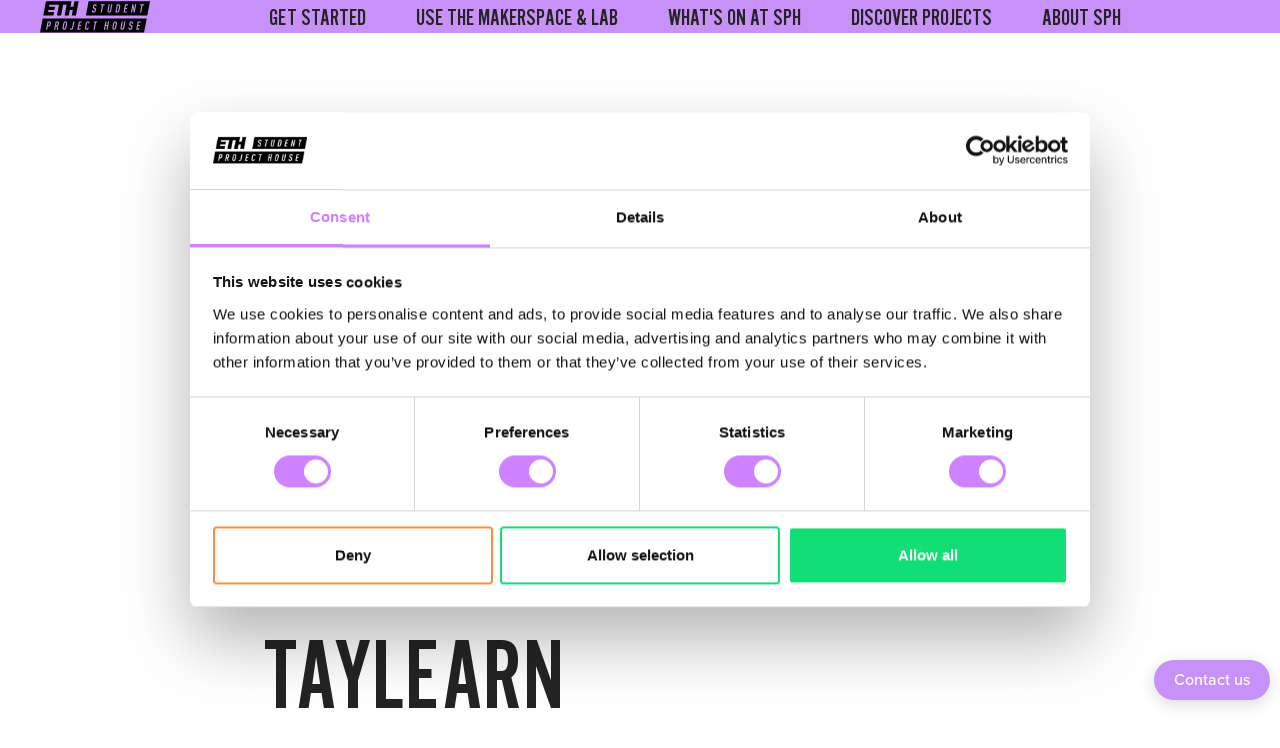

--- FILE ---
content_type: text/html; charset=UTF-8
request_url: https://www.sph.ethz.ch/projects/taylearn
body_size: 12544
content:

	
<!DOCTYPE html>
<html xmlns="http://www.w3.org/1999/xhtml" lang="en-US">
	<head>
					<meta http-equiv="X-UA-Compatible" content="IE=edge"/>
			<meta charset="utf-8"/>
			<title>
									Taylearn
					-
								ETH SPH</title>
			<script src="https://sph.ethz.ch/assets/release/js/app.js?v=1.3.7"></script>
			<meta name="viewport" content="width=device-width, initial-scale=1.0"/>
			<link rel="preload" href="https://sph.ethz.ch/assets/release/fonts/alternategothic--regular/alternategothic--regular.woff2" as="font" crossorigin="anonymous">
			<link rel="preload" href="https://sph.ethz.ch/assets/release/fonts/proximanova--regular/proximanova--regular.woff2" as="font" crossorigin="anonymous">
			<link rel="preload" href="https://sph.ethz.ch/assets/release/fonts/proximanova--bold/proximanova--bold.woff2" as="font" crossorigin="anonymous">
						<link rel="stylesheet" href="https://sph.ethz.ch/assets/release/css/app.css?v=1.3.7"/>
						<link rel="stylesheet" href="//embed.typeform.com/next/css/popup.css"/>
			<meta name="twitter:card"/>


				    
                
                
                
                
        
            <meta property="og:title" content="Taylearn"/>
    <meta property="og:url" content="https://www.sph.ethz.ch/projects/taylearn"/>
    <meta property="og:image" content="https://www.sph.ethz.ch/uploads/images/_socialsImage/207411/6398a70ce4c9-personaggio___london.jpg">
    <meta name="description" content="The solution we propose is a AR avatar that enables users to travel around an AR representation of the world, to speak languages through live conversations. The avatar can simulate real-life scenarios or discuss topics related to the country the user is virtually visiting, thereby helping them"/>
    <meta property="og:description" content="The solution we propose is a AR avatar that enables users to travel around an AR representation of the world, to speak languages through live conversations. The avatar can simulate real-life scenarios or discuss topics related to the country the user is virtually visiting, thereby helping them"/>
    <meta property="og:type" content="article"/>

    <meta name="twitter:card" content="summary_large_image">
    <meta property="og:site_name" content="ETH Student Project House">



							<link rel="icon" href="https://www.sph.ethz.ch/uploads/images/favicon.png" type="image/x-icon">
			
			<script id="Cookiebot" src="https://consent.cookiebot.com/uc.js" data-cbid="1d5287a3-7e40-4723-bbc6-5530807dfa85" data-blockingmode="auto" type="text/javascript"></script>
			<script>
				window._assetsURL = "https://sph.ethz.ch/assets/";
window.csrfTokenName = "CRAFT_CSRF_TOKEN";
window.csrfTokenValue = "xkh7_MxEhPsgfgnI65spX91G8w1D2gJRprLUeo6860uO0gsJkLsRmoQYPaqdMNXWcDRGrd3IXjq0DLpVcpdTHJbHty_pjoIYyeVgOfr6S84=";
			</script>
			
				<!-- Global site tag (gtag.js) - Google Analytics -->
				<script async src="https://www.googletagmanager.com/gtag/js?id=G-1TL9D19KEP"></script>
				<script>
					window.dataLayer = window.dataLayer || [];

function gtag() {
dataLayer.push(arguments);
}

gtag('js', new Date());
gtag('config', 'G-1TL9D19KEP');
				</script>
						<script type="text/javascript" src="https://cdnjs.cloudflare.com/ajax/libs/bodymovin/5.7.14/lottie.min.js"></script>
			</head>

	<body class="not-user  ">

		

<header class="l-header layout--large">
			<a href="/" class="l-header__logo">
			<img src="https://www.sph.ethz.ch/uploads/images/ETH_SPH_Logo.svg" alt="SPH Logo">
		</a>
		<div class="l-header__menu">
		<ul class="navbar-nav">
								<li class="nav-item nav-item-link--level-1  js--has-sub  ">
		<a  href="https://www.sph.ethz.ch/get-started"  class="" >
			GET STARTED
		</a>
					<button class="nav-item-arrow"></button>
									<ul class="sub-menu">
										<li class="nav-item nav-item-link--level-2  ">
		<a  href="https://www.sph.ethz.ch/start-in-the-makerspace"  class="" >
			START IN THE MAKERSPACE
		</a>
							<p class="nav-item-text">Explore, prototype, build,</p>
					<p class="nav-item-text">and create using diverse tools here.</p>
					</li>

										<li class="nav-item nav-item-link--level-2  ">
		<a  href="https://www.sph.ethz.ch/life-science-lab"  class="" >
			START IN THE LAB
		</a>
							<p class="nav-item-text">Explore &amp; research</p>
					<p class="nav-item-text">with advanced tools and experiments.</p>
					</li>

										<li class="nav-item nav-item-link--level-2  ">
		<a  href="https://www.sph.ethz.ch/get-project-support"  class="" >
			GET PROJECT SUPPORT
		</a>
							<p class="nav-item-text">From idea to impact —</p>
					<p class="nav-item-text">with support that fits.</p>
					</li>

										<li class="nav-item nav-item-link--level-2  ">
		<a  href="https://www.sph.ethz.ch/follow-your-curiosity"  class="" >
			FOLLOW YOUR CURIOSITY
		</a>
							<p class="nav-item-text">Unsure where to start?</p>
					<p class="nav-item-text">We’ll guide your journey.</p>
					</li>

							</ul>
			</li>

								<li class="nav-item nav-item-link--level-1  js--has-sub  ">
		<a  href="https://www.sph.ethz.ch/use-the-makerspace-lab"  class="" >
			USE THE MAKERSPACE &amp; LAB
		</a>
					<button class="nav-item-arrow"></button>
									<ul class="sub-menu">
										<li class="nav-item nav-item-link--level-2  ">
		<a  href="https://www.sph.ethz.ch/opening-hours"  class="" >
			OPENING HOURS
		</a>
							<p class="nav-item-text">Check space</p>
					<p class="nav-item-text">and support availability.</p>
					</li>

										<li class="nav-item nav-item-link--level-2  ">
		<a  href="https://www.sph.ethz.ch/tools-machines"  class="" >
			TOOLS &amp; MACHINES
		</a>
							<p class="nav-item-text">Unlock free access </p>
					<p class="nav-item-text">to tools and machines.</p>
					</li>

										<li class="nav-item nav-item-link--level-2  ">
		<a  href="https://sph.ethz.ch/materials"  class="" >
			MATERIALS SHOP
		</a>
							<p class="nav-item-text">Search, select, memo,</p>
					<p class="nav-item-text">and buy materials in the space.</p>
					</li>

										<li class="nav-item nav-item-link--level-2  ">
		<a  href="https://sph.ethz.ch/FAQsMakerspace"  class="" >
			FAQS
		</a>
							<p class="nav-item-text">Your Makerspace</p>
					<p class="nav-item-text">Questions, Answered.</p>
					</li>

							</ul>
			</li>

								<li class="nav-item nav-item-link--level-1  js--has-sub  ">
		<a  href="https://www.sph.ethz.ch/whats-on-at-sph"  class="" >
			WHAT&#039;S ON AT SPH
		</a>
					<button class="nav-item-arrow"></button>
									<ul class="sub-menu">
										<li class="nav-item nav-item-link--level-2  ">
		<a  href="https://sph.ethz.ch/whats-on-at-sph?category=379577"  class="" >
			EVENTS
		</a>
							<p class="nav-item-text">Meet. Learn. </p>
					<p class="nav-item-text">Get Inspired.</p>
					</li>

										<li class="nav-item nav-item-link--level-2  ">
		<a  href="https://sph.ethz.ch/whats-on-at-sph?category=379579"  class="" >
			WORKSHOPS
		</a>
							<p class="nav-item-text">Learn how to do</p>
					<p class="nav-item-text">and make.</p>
					</li>

										<li class="nav-item nav-item-link--level-2  ">
		<a  href="https://sph.ethz.ch/whats-on-at-sph?category=379580"  class="" >
			MACHINE INTRODUCTIONS
		</a>
							<p class="nav-item-text">Learn the tool.</p>
					<p class="nav-item-text">Start making.</p>
					</li>

							</ul>
			</li>

								<li class="nav-item nav-item-link--level-1  js--has-sub  ">
		<a  href="/projects"  class=" is-active " >
			DISCOVER PROJECTS
		</a>
					<button class="nav-item-arrow"></button>
									<ul class="sub-menu">
										<li class="nav-item nav-item-link--level-2  ">
		<a  href="https://sph.ethz.ch/projects?category=382440"  class="" >
			MAKERSPACE TUTORIALS
		</a>
							<p class="nav-item-text">Get inspired</p>
					<p class="nav-item-text">and start making.</p>
					</li>

										<li class="nav-item nav-item-link--level-2  ">
		<a  href="projects?category=10272"  class="" >
			ACTIVE PROJECTS
		</a>
							<p class="nav-item-text">See many of the</p>
					<p class="nav-item-text">active Projects.</p>
					</li>

										<li class="nav-item nav-item-link--level-2  ">
		<a  href="projects?category=10529"  class="" >
			ALUMNI PROJECTS
		</a>
							<p class="nav-item-text">Explore some of the</p>
					<p class="nav-item-text">previously supported projects.</p>
					</li>

										<li class="nav-item nav-item-link--level-2  ">
		<a  href="https://sph.ethz.ch/projects?category=Active&amp;open=358822"  class="" >
			JOIN AN EXISTING PROJECT
		</a>
							<p class="nav-item-text">Find a project</p>
					<p class="nav-item-text">and contribute.</p>
					</li>

							</ul>
			</li>

								<li class="nav-item nav-item-link--level-1  js--has-sub  ">
		<a  href="https://www.sph.ethz.ch/about-sph?open=324973"  class="" >
			ABOUT SPH
		</a>
					<button class="nav-item-arrow"></button>
									<ul class="sub-menu">
										<li class="nav-item nav-item-link--level-2  ">
		<a  href="https://www.sph.ethz.ch/tours"  class="" >
			BOOK A TOUR
		</a>
							<p class="nav-item-text">Join our</p>
					<p class="nav-item-text">guided tour!</p>
					</li>

										<li class="nav-item nav-item-link--level-2  ">
		<a  href="https://www.sph.ethz.ch/faqs#FAQsGeneral"  class="" >
			FAQS
		</a>
							<p class="nav-item-text">Your SPH</p>
					<p class="nav-item-text">Questions, Answered.</p>
					</li>

										<li class="nav-item nav-item-link--level-2  ">
		<a  href="working-at-sph"  class="" >
			JOIN THE TEAM
		</a>
							<p class="nav-item-text">What&#039;s it</p>
					<p class="nav-item-text">really like?</p>
					</li>

										<li class="nav-item nav-item-link--level-2  ">
		<a  href="https://www.sph.ethz.ch/locations"  class="" >
			LOCATIONS
		</a>
							<p class="nav-item-text">Explore</p>
					<p class="nav-item-text">our spaces.</p>
					</li>

										<li class="nav-item nav-item-link--level-2  ">
		<a  href="opening-hours"  class="" >
			OPENING HOURS
		</a>
							<p class="nav-item-text">Check them before</p>
					<p class="nav-item-text">visiting us.</p>
					</li>

										<li class="nav-item nav-item-link--level-2  ">
		<a  href="mindsets"  class="" >
			OUR MINDSETS
		</a>
							<p class="nav-item-text">Develop</p>
					<p class="nav-item-text">a new mindset.</p>
					</li>

										<li class="nav-item nav-item-link--level-2  ">
		<a  href="https://sph.ethz.ch/about-sph?open=324973#Team"  class="" >
			OUR TEAM
		</a>
							<p class="nav-item-text">Meet the</p>
					<p class="nav-item-text">SPH team.</p>
					</li>

										<li class="nav-item nav-item-link--level-2  ">
		<a  href="https://sph.ethz.ch/news"  class="" >
			NEWS
		</a>
							<p class="nav-item-text">Stay in</p>
					<p class="nav-item-text">the loop.</p>
					</li>

										<li class="nav-item nav-item-link--level-2  ">
		<a  href="https://www.sph.ethz.ch/support-us"  class="" >
			SUPPORT US
		</a>
							<p class="nav-item-text">Contribute</p>
					<p class="nav-item-text">to our vision.</p>
					</li>

							</ul>
			</li>

								<li class="nav-item nav-item-link--level-1  d-none">
		<a  href="/memolist"  class="" >
			Memolist
		</a>
							</li>

					</ul>
			</div>
	<div class="l-header__hamburger l-header__hamburger--not-active js-toggle-menu">
		<span class="line"></span>
		<span class="line"></span>
		<span class="line"></span>
	</div>
</header>





		<main>
				<div class="containerSingle">
		<div class="o-entry o-entry--project">
										<figure class="o-entry__img mb-2">
					<img src="https://www.sph.ethz.ch/uploads/images/6398a70ce4c9-personaggio___london.png" alt="">
				</figure>
						<div class="o-entry__info d-flex align-items-center mb-2">
				<span class="o-entry__info__date small text-black">Mar 24</span>
				<div class="o-entry__info__filters mr-2">
																														
																											
																											
																															<a href="https://www.sph.ethz.ch/projects/?category=#" class="a-category ml-1 text-decoration-none">
									<p class="">Alumni</p>
									<span>
										<svg width="100%" height="100%" viewbox="0 0 85 20" fill="none" xmlns="http://www.w3.org/2000/svg" preserveaspectratio="none">
											<path d="M83.6122 12.692L84.041 12.7331L83.2802 13.3285C83.2674 14.3146 83.4397 14.1558 83.6576 15.0053C83.745 15.3475 83.7316 17.6914 83.5978 17.6831C79.6907 17.5606 75.7705 17.8494 71.8882 17.9116C69.9228 17.9432 67.9588 18.0687 65.995 18.1468L66.3182 17.6504L64.1039 17.7277L64.2586 17.8087L64.1834 18.141L52.0557 17.647L53.2835 18.0504L53.2839 18.1703L38.6479 18.602L38.6853 18.4574L38.6073 18.3057L38.5407 18.4642L38.5929 18.6083L8.99292 18.8996L8.97651 19.1591L0.918072 19.0953L0.604835 12.8269L0.388831 12.3416L0.623693 11.2191L0.508078 11.2585L0.60453 11.1567L0.401692 10.9809L0.835262 9.10565L0.512689 8.18905L0.566891 7.87728L0.732447 7.6471L0.732176 7.63933L0.263706 7.47531L0.584824 7.13437L0.592435 6.73101L0.163664 6.69075L0.924487 6.09537L0.936558 5.21196C0.928701 4.98696 0.577039 4.65572 0.51028 4.41897C0.360762 3.89249 0.392768 3.08002 0.444381 2.53185C2.77115 2.89253 5.09798 2.67405 7.41629 2.45499L13.3553 1.89543C14.3671 1.80255 15.3789 1.70708 16.3906 1.60903C16.6872 1.58055 17.9893 1.61277 18.2105 1.2736L17.8872 1.76909L20.1015 1.69177L19.9467 1.60656L20.0219 1.27422L32.1496 1.76821L30.9218 1.36399L30.9214 1.2449L45.5574 0.812336L45.52 0.957777L45.5979 1.1087L45.6646 0.950138L45.6124 0.806095L75.2124 0.515608L75.2288 0.256096L83.2887 0.334559L83.6013 6.58569L83.8173 7.07013L83.5825 8.19349L83.6981 8.15408L83.6016 8.25583L83.8045 8.43174L83.3708 10.3061L83.6934 11.2227L83.6392 11.5344L83.4737 11.7646L83.4739 11.7724L83.9424 11.9364L83.6213 12.2782L83.6122 12.692ZM82.9272 16.0407L82.9968 15.9675L82.9191 15.8088L82.849 15.882L82.9272 16.0407ZM82.5788 14.5855L82.6585 13.9786L82.566 14.138L82.5788 14.5864L82.5788 14.5855ZM82.0135 16.6216L82.3969 16.3061L82.421 16.0644L82.3229 15.9574L82.0885 16.2823L81.802 16.1827L82.0131 16.6216L82.0135 16.6216ZM80.7573 16.5791L80.5764 16.1254L80.3332 16.4144L80.7573 16.5791ZM80.1237 16.6418L80.191 16.491L80.1101 16.2547L80.0428 16.4055L80.1237 16.6418ZM78.3858 16.6507L78.4524 16.4922L78.3749 16.3412L78.3078 16.4998L78.3858 16.6507ZM69.9164 14.7472L70.0305 14.896L70.1334 14.7362L70.0193 14.5874L69.9164 14.7472ZM71.4273 12.4244L70.4012 11.8811L70.2858 11.9939L70.5714 12.2566L70.5742 12.2565L70.7263 12.3159L70.748 12.1538L71.4274 12.4287L71.4273 12.4244ZM70.8804 12.4608L70.8151 12.4941L70.9158 12.4474L70.8804 12.4608ZM70.8015 14.8889L70.6689 14.9263L70.8043 15.077L70.8015 14.8889ZM68.6608 12.0212L68.5216 12.1832L68.6716 12.3307L68.8108 12.1688L68.6608 12.0212ZM68.2381 12.0731L68.1055 12.1114L68.2409 12.2612L68.2381 12.0731ZM73.6857 11.8958L73.4886 11.964L73.5339 12.1549L74.1595 12.5094L74.1559 12.4076L73.9457 11.9921L73.689 11.8957L73.6857 11.8958ZM75.2273 16.8689L75.1241 16.6136L74.987 16.8367L75.2274 16.8715L75.2273 16.8689ZM74.7265 16.832L74.9362 16.2326L74.7578 16.2837L74.7265 16.832ZM73.2297 13.0338L73.336 12.8359L73.0193 12.6968L73.2297 13.0347L73.2297 13.0338ZM71.5462 14.6817L71.0229 14.731L71.0997 14.8509L71.5462 14.6817ZM71.4297 17.6152L71.5472 17.7639L71.6106 17.6063L71.4926 17.4568L71.4297 17.6152ZM70.2762 17.5692L71.2925 17.2238L69.686 17.4715L70.2762 17.5692ZM69.1769 12.3079L69.2436 12.1502L69.1662 11.9993L69.099 12.157L69.1769 12.3079ZM69.1424 17.4517L68.9087 17.2009L68.6389 17.3501L69.1424 17.4508L69.1424 17.4517ZM68.5685 18.0241L68.5172 17.6073L68.2173 17.3122L68.5685 18.0241ZM67.5978 17.8077L67.7085 17.872L67.6573 17.6494L67.5978 17.8077ZM62.6137 12.5794L63.6756 12.6088L63.2743 12.111L62.0819 12.3969L62.6137 12.5794ZM61.1827 17.7693L61.9136 17.8569L61.3582 17.5129L61.0386 17.6967L61.1826 17.7668L61.1827 17.7693ZM60.7848 17.6805L60.8955 17.7457L60.8444 17.5231L60.7848 17.6805ZM60.5346 17.7704L60.601 17.6041L60.526 17.5385L60.4597 17.7048L60.5346 17.7704ZM60.4593 12.4924L61.7129 12.206L60.0039 12.4073L60.4593 12.4924ZM59.6935 17.5797L59.9376 17.7222L60.0189 17.564L59.7747 17.4206L59.6935 17.5797ZM59.0895 17.8424L59.1558 17.6761L59.0809 17.6105L59.0145 17.776L59.0895 17.8424ZM55.4168 17.6254L55.5082 17.5437L55.3707 17.5355L55.4172 17.6254L55.4168 17.6254ZM54.1686 10.0734L53.9885 9.96752L54.1686 10.0734ZM54.1678 17.9392L54.2374 17.866L54.1592 17.7073L54.0896 17.7805L54.1678 17.9392ZM38.2572 9.84534L37.6505 9.6939L37.6217 9.81403L38.4532 10.0016L38.479 9.86349L38.2571 9.84189L38.2572 9.84534ZM39.0366 10.1461L39.1154 10.2142L38.9696 10.0915L39.0375 10.1461L39.0366 10.1461ZM39.6262 10.4432L39.7112 9.9603L39.4035 10.1437L39.6262 10.4423L39.6262 10.4432ZM39.9114 10.3046L39.9075 10.366L40.1908 10.1196L39.9114 10.302L39.9114 10.3046ZM44.4928 9.47222L44.8005 9.28885L44.5779 8.99023L44.4929 9.47395L44.4928 9.47222ZM45.9485 9.59402L46.5552 9.74546L46.5835 9.6245L45.7524 9.43774L45.7266 9.57589L45.9486 9.5966L45.9485 9.59402ZM45.1674 9.28554L45.0886 9.21751L45.2344 9.34016L45.1665 9.28557L45.1674 9.28554ZM44.2926 9.12793L44.2966 9.06651L44.0131 9.31205L44.2926 9.12966L44.2926 9.12793ZM45.4371 13.2129L45.443 12.7595L45.1992 12.9243L45.4371 13.2129ZM43.7075 17.1332L43.7746 16.9755L43.6967 16.8237L43.63 16.9823L43.7075 17.1332ZM36.6741 10.4116L36.4701 10.3928L36.6741 10.4116ZM26.6498 18.9701L26.7552 19.0579L26.6746 18.8294L26.6498 18.9701ZM14.2889 4.68268L14.1748 4.53303L14.0719 4.69285L14.186 4.84251L14.2889 4.68268ZM10.6961 7.38634L10.67 7.27418L10.0444 6.92055L10.048 7.02229L10.2582 7.43787L10.691 7.49786L10.7121 7.46605L10.6923 7.38647L10.6961 7.38634ZM13.6442 7.19707L13.6341 7.17672L13.6312 7.17681L13.4791 7.11653L13.4575 7.27954L12.778 7.00463L13.8041 7.54796L13.9195 7.43517L13.6441 7.19276L13.6442 7.19707ZM13.325 6.97259L13.3904 6.93922L13.2897 6.9859L13.325 6.97259ZM13.4039 4.54355L13.5366 4.50613L13.4011 4.35635L13.4039 4.54355ZM15.5446 7.41123L15.6838 7.25014L15.5338 7.1026L15.3978 7.26012L15.5478 7.40766L15.5446 7.41123ZM15.9673 7.35934L16.1 7.32192L15.9646 7.17214L15.9673 7.35934ZM1.27926 3.39519L1.20964 3.4684L1.28735 3.62708L1.35744 3.55385L1.27926 3.39519ZM1.62772 4.85035L1.54796 5.45733L1.64051 5.29786L1.62766 4.84862L1.62772 4.85035ZM2.19297 2.81518L1.80964 3.13066L1.78554 3.37232L1.88359 3.47852L2.11799 3.15357L2.40449 3.25319L2.19345 2.81516L2.19297 2.81518ZM3.44918 2.85763L3.63012 3.31137L3.87337 3.02322L3.44918 2.85763ZM4.08287 2.7958L4.01547 2.94574L4.09636 3.18201L4.16374 3.0312L4.08287 2.7958ZM5.82079 2.7869L5.75412 2.9446L5.8316 3.09638L5.8987 2.93782L5.82079 2.7869ZM8.97829 2.56875L9.08154 2.82408L9.21807 2.60008L8.9782 2.56616L8.97829 2.56875ZM9.47911 2.60563L9.26936 3.20421L9.44779 3.15396L9.47911 2.60563ZM10.9759 6.40295L10.8696 6.60173L11.1863 6.74086L10.9759 6.40295ZM12.6589 4.75515L13.1827 4.70664L13.1058 4.58591L12.6589 4.75515ZM12.7758 1.82244L12.6584 1.67376L12.595 1.83134L12.713 1.98086L12.7758 1.82244ZM13.9294 1.86847L12.9131 2.21297L14.5196 1.96612L13.9294 1.86847ZM15.0286 7.12888L14.9615 7.28743L15.0394 7.43835L15.1065 7.2798L15.0286 7.12888ZM15.0632 1.98511L15.2969 2.23589L15.5667 2.08578L15.0632 1.98511ZM15.637 1.41267L15.6884 1.83035L15.9879 2.12544L15.637 1.41267ZM16.6078 1.62993L16.4971 1.56475L16.5482 1.78738L16.6078 1.62993ZM21.5919 6.85739L20.53 6.82801L20.9313 7.32669L22.1237 7.04078L21.5919 6.85739ZM23.0229 1.66831L22.292 1.58076L22.8474 1.92474L23.1665 1.74097L23.0225 1.67092L23.0229 1.66831ZM23.4208 1.75712L23.3101 1.69194L23.3612 1.91457L23.4208 1.75712ZM23.671 1.66726L23.6046 1.8327L23.6796 1.89914L23.7459 1.73283L23.671 1.66726ZM23.7463 6.94442L22.4927 7.23161L24.2017 7.03036L23.7463 6.94442ZM24.5121 1.85713L24.2679 1.7146L24.1867 1.87365L24.4308 2.01618L24.5121 1.85713ZM25.1185 1.59513L25.0521 1.76144L25.1266 1.82703L25.1934 1.66071L25.1185 1.59513ZM28.7912 1.81213L28.6997 1.89386L28.8373 1.90288L28.7907 1.81215L28.7912 1.81213ZM30.0394 9.36413L30.2195 9.46919L30.0394 9.36413ZM30.0402 1.49835L29.9705 1.57156L30.0487 1.73025L30.1183 1.65703L30.0402 1.49835ZM38.7692 6.21698L38.7633 6.66947L39.0071 6.50559L38.7692 6.21698ZM40.4983 2.29578L40.4317 2.45434L40.5096 2.60526L40.5762 2.4467L40.4983 2.29578ZM47.5322 9.01826L47.7361 9.03615L47.5322 9.01826ZM57.5565 0.458917L57.451 0.371101L57.5317 0.599599L57.5565 0.458917Z" fill=""/>
										</svg>
									</span>
								</a>
																											
																											
																											
																											
																															<a href="https://www.sph.ethz.ch/projects/?category=#" class="a-category ml-1 text-decoration-none">
									<p class="">Consumer Apps</p>
									<span>
										<svg width="100%" height="100%" viewbox="0 0 85 20" fill="none" xmlns="http://www.w3.org/2000/svg" preserveaspectratio="none">
											<path d="M83.6122 12.692L84.041 12.7331L83.2802 13.3285C83.2674 14.3146 83.4397 14.1558 83.6576 15.0053C83.745 15.3475 83.7316 17.6914 83.5978 17.6831C79.6907 17.5606 75.7705 17.8494 71.8882 17.9116C69.9228 17.9432 67.9588 18.0687 65.995 18.1468L66.3182 17.6504L64.1039 17.7277L64.2586 17.8087L64.1834 18.141L52.0557 17.647L53.2835 18.0504L53.2839 18.1703L38.6479 18.602L38.6853 18.4574L38.6073 18.3057L38.5407 18.4642L38.5929 18.6083L8.99292 18.8996L8.97651 19.1591L0.918072 19.0953L0.604835 12.8269L0.388831 12.3416L0.623693 11.2191L0.508078 11.2585L0.60453 11.1567L0.401692 10.9809L0.835262 9.10565L0.512689 8.18905L0.566891 7.87728L0.732447 7.6471L0.732176 7.63933L0.263706 7.47531L0.584824 7.13437L0.592435 6.73101L0.163664 6.69075L0.924487 6.09537L0.936558 5.21196C0.928701 4.98696 0.577039 4.65572 0.51028 4.41897C0.360762 3.89249 0.392768 3.08002 0.444381 2.53185C2.77115 2.89253 5.09798 2.67405 7.41629 2.45499L13.3553 1.89543C14.3671 1.80255 15.3789 1.70708 16.3906 1.60903C16.6872 1.58055 17.9893 1.61277 18.2105 1.2736L17.8872 1.76909L20.1015 1.69177L19.9467 1.60656L20.0219 1.27422L32.1496 1.76821L30.9218 1.36399L30.9214 1.2449L45.5574 0.812336L45.52 0.957777L45.5979 1.1087L45.6646 0.950138L45.6124 0.806095L75.2124 0.515608L75.2288 0.256096L83.2887 0.334559L83.6013 6.58569L83.8173 7.07013L83.5825 8.19349L83.6981 8.15408L83.6016 8.25583L83.8045 8.43174L83.3708 10.3061L83.6934 11.2227L83.6392 11.5344L83.4737 11.7646L83.4739 11.7724L83.9424 11.9364L83.6213 12.2782L83.6122 12.692ZM82.9272 16.0407L82.9968 15.9675L82.9191 15.8088L82.849 15.882L82.9272 16.0407ZM82.5788 14.5855L82.6585 13.9786L82.566 14.138L82.5788 14.5864L82.5788 14.5855ZM82.0135 16.6216L82.3969 16.3061L82.421 16.0644L82.3229 15.9574L82.0885 16.2823L81.802 16.1827L82.0131 16.6216L82.0135 16.6216ZM80.7573 16.5791L80.5764 16.1254L80.3332 16.4144L80.7573 16.5791ZM80.1237 16.6418L80.191 16.491L80.1101 16.2547L80.0428 16.4055L80.1237 16.6418ZM78.3858 16.6507L78.4524 16.4922L78.3749 16.3412L78.3078 16.4998L78.3858 16.6507ZM69.9164 14.7472L70.0305 14.896L70.1334 14.7362L70.0193 14.5874L69.9164 14.7472ZM71.4273 12.4244L70.4012 11.8811L70.2858 11.9939L70.5714 12.2566L70.5742 12.2565L70.7263 12.3159L70.748 12.1538L71.4274 12.4287L71.4273 12.4244ZM70.8804 12.4608L70.8151 12.4941L70.9158 12.4474L70.8804 12.4608ZM70.8015 14.8889L70.6689 14.9263L70.8043 15.077L70.8015 14.8889ZM68.6608 12.0212L68.5216 12.1832L68.6716 12.3307L68.8108 12.1688L68.6608 12.0212ZM68.2381 12.0731L68.1055 12.1114L68.2409 12.2612L68.2381 12.0731ZM73.6857 11.8958L73.4886 11.964L73.5339 12.1549L74.1595 12.5094L74.1559 12.4076L73.9457 11.9921L73.689 11.8957L73.6857 11.8958ZM75.2273 16.8689L75.1241 16.6136L74.987 16.8367L75.2274 16.8715L75.2273 16.8689ZM74.7265 16.832L74.9362 16.2326L74.7578 16.2837L74.7265 16.832ZM73.2297 13.0338L73.336 12.8359L73.0193 12.6968L73.2297 13.0347L73.2297 13.0338ZM71.5462 14.6817L71.0229 14.731L71.0997 14.8509L71.5462 14.6817ZM71.4297 17.6152L71.5472 17.7639L71.6106 17.6063L71.4926 17.4568L71.4297 17.6152ZM70.2762 17.5692L71.2925 17.2238L69.686 17.4715L70.2762 17.5692ZM69.1769 12.3079L69.2436 12.1502L69.1662 11.9993L69.099 12.157L69.1769 12.3079ZM69.1424 17.4517L68.9087 17.2009L68.6389 17.3501L69.1424 17.4508L69.1424 17.4517ZM68.5685 18.0241L68.5172 17.6073L68.2173 17.3122L68.5685 18.0241ZM67.5978 17.8077L67.7085 17.872L67.6573 17.6494L67.5978 17.8077ZM62.6137 12.5794L63.6756 12.6088L63.2743 12.111L62.0819 12.3969L62.6137 12.5794ZM61.1827 17.7693L61.9136 17.8569L61.3582 17.5129L61.0386 17.6967L61.1826 17.7668L61.1827 17.7693ZM60.7848 17.6805L60.8955 17.7457L60.8444 17.5231L60.7848 17.6805ZM60.5346 17.7704L60.601 17.6041L60.526 17.5385L60.4597 17.7048L60.5346 17.7704ZM60.4593 12.4924L61.7129 12.206L60.0039 12.4073L60.4593 12.4924ZM59.6935 17.5797L59.9376 17.7222L60.0189 17.564L59.7747 17.4206L59.6935 17.5797ZM59.0895 17.8424L59.1558 17.6761L59.0809 17.6105L59.0145 17.776L59.0895 17.8424ZM55.4168 17.6254L55.5082 17.5437L55.3707 17.5355L55.4172 17.6254L55.4168 17.6254ZM54.1686 10.0734L53.9885 9.96752L54.1686 10.0734ZM54.1678 17.9392L54.2374 17.866L54.1592 17.7073L54.0896 17.7805L54.1678 17.9392ZM38.2572 9.84534L37.6505 9.6939L37.6217 9.81403L38.4532 10.0016L38.479 9.86349L38.2571 9.84189L38.2572 9.84534ZM39.0366 10.1461L39.1154 10.2142L38.9696 10.0915L39.0375 10.1461L39.0366 10.1461ZM39.6262 10.4432L39.7112 9.9603L39.4035 10.1437L39.6262 10.4423L39.6262 10.4432ZM39.9114 10.3046L39.9075 10.366L40.1908 10.1196L39.9114 10.302L39.9114 10.3046ZM44.4928 9.47222L44.8005 9.28885L44.5779 8.99023L44.4929 9.47395L44.4928 9.47222ZM45.9485 9.59402L46.5552 9.74546L46.5835 9.6245L45.7524 9.43774L45.7266 9.57589L45.9486 9.5966L45.9485 9.59402ZM45.1674 9.28554L45.0886 9.21751L45.2344 9.34016L45.1665 9.28557L45.1674 9.28554ZM44.2926 9.12793L44.2966 9.06651L44.0131 9.31205L44.2926 9.12966L44.2926 9.12793ZM45.4371 13.2129L45.443 12.7595L45.1992 12.9243L45.4371 13.2129ZM43.7075 17.1332L43.7746 16.9755L43.6967 16.8237L43.63 16.9823L43.7075 17.1332ZM36.6741 10.4116L36.4701 10.3928L36.6741 10.4116ZM26.6498 18.9701L26.7552 19.0579L26.6746 18.8294L26.6498 18.9701ZM14.2889 4.68268L14.1748 4.53303L14.0719 4.69285L14.186 4.84251L14.2889 4.68268ZM10.6961 7.38634L10.67 7.27418L10.0444 6.92055L10.048 7.02229L10.2582 7.43787L10.691 7.49786L10.7121 7.46605L10.6923 7.38647L10.6961 7.38634ZM13.6442 7.19707L13.6341 7.17672L13.6312 7.17681L13.4791 7.11653L13.4575 7.27954L12.778 7.00463L13.8041 7.54796L13.9195 7.43517L13.6441 7.19276L13.6442 7.19707ZM13.325 6.97259L13.3904 6.93922L13.2897 6.9859L13.325 6.97259ZM13.4039 4.54355L13.5366 4.50613L13.4011 4.35635L13.4039 4.54355ZM15.5446 7.41123L15.6838 7.25014L15.5338 7.1026L15.3978 7.26012L15.5478 7.40766L15.5446 7.41123ZM15.9673 7.35934L16.1 7.32192L15.9646 7.17214L15.9673 7.35934ZM1.27926 3.39519L1.20964 3.4684L1.28735 3.62708L1.35744 3.55385L1.27926 3.39519ZM1.62772 4.85035L1.54796 5.45733L1.64051 5.29786L1.62766 4.84862L1.62772 4.85035ZM2.19297 2.81518L1.80964 3.13066L1.78554 3.37232L1.88359 3.47852L2.11799 3.15357L2.40449 3.25319L2.19345 2.81516L2.19297 2.81518ZM3.44918 2.85763L3.63012 3.31137L3.87337 3.02322L3.44918 2.85763ZM4.08287 2.7958L4.01547 2.94574L4.09636 3.18201L4.16374 3.0312L4.08287 2.7958ZM5.82079 2.7869L5.75412 2.9446L5.8316 3.09638L5.8987 2.93782L5.82079 2.7869ZM8.97829 2.56875L9.08154 2.82408L9.21807 2.60008L8.9782 2.56616L8.97829 2.56875ZM9.47911 2.60563L9.26936 3.20421L9.44779 3.15396L9.47911 2.60563ZM10.9759 6.40295L10.8696 6.60173L11.1863 6.74086L10.9759 6.40295ZM12.6589 4.75515L13.1827 4.70664L13.1058 4.58591L12.6589 4.75515ZM12.7758 1.82244L12.6584 1.67376L12.595 1.83134L12.713 1.98086L12.7758 1.82244ZM13.9294 1.86847L12.9131 2.21297L14.5196 1.96612L13.9294 1.86847ZM15.0286 7.12888L14.9615 7.28743L15.0394 7.43835L15.1065 7.2798L15.0286 7.12888ZM15.0632 1.98511L15.2969 2.23589L15.5667 2.08578L15.0632 1.98511ZM15.637 1.41267L15.6884 1.83035L15.9879 2.12544L15.637 1.41267ZM16.6078 1.62993L16.4971 1.56475L16.5482 1.78738L16.6078 1.62993ZM21.5919 6.85739L20.53 6.82801L20.9313 7.32669L22.1237 7.04078L21.5919 6.85739ZM23.0229 1.66831L22.292 1.58076L22.8474 1.92474L23.1665 1.74097L23.0225 1.67092L23.0229 1.66831ZM23.4208 1.75712L23.3101 1.69194L23.3612 1.91457L23.4208 1.75712ZM23.671 1.66726L23.6046 1.8327L23.6796 1.89914L23.7459 1.73283L23.671 1.66726ZM23.7463 6.94442L22.4927 7.23161L24.2017 7.03036L23.7463 6.94442ZM24.5121 1.85713L24.2679 1.7146L24.1867 1.87365L24.4308 2.01618L24.5121 1.85713ZM25.1185 1.59513L25.0521 1.76144L25.1266 1.82703L25.1934 1.66071L25.1185 1.59513ZM28.7912 1.81213L28.6997 1.89386L28.8373 1.90288L28.7907 1.81215L28.7912 1.81213ZM30.0394 9.36413L30.2195 9.46919L30.0394 9.36413ZM30.0402 1.49835L29.9705 1.57156L30.0487 1.73025L30.1183 1.65703L30.0402 1.49835ZM38.7692 6.21698L38.7633 6.66947L39.0071 6.50559L38.7692 6.21698ZM40.4983 2.29578L40.4317 2.45434L40.5096 2.60526L40.5762 2.4467L40.4983 2.29578ZM47.5322 9.01826L47.7361 9.03615L47.5322 9.01826ZM57.5565 0.458917L57.451 0.371101L57.5317 0.599599L57.5565 0.458917Z" fill=""/>
										</svg>
									</span>
								</a>
																											
																															<a href="https://www.sph.ethz.ch/projects/?category=#" class="a-category ml-1 text-decoration-none">
									<p class="">Data-driven &amp; Machine Learning</p>
									<span>
										<svg width="100%" height="100%" viewbox="0 0 85 20" fill="none" xmlns="http://www.w3.org/2000/svg" preserveaspectratio="none">
											<path d="M83.6122 12.692L84.041 12.7331L83.2802 13.3285C83.2674 14.3146 83.4397 14.1558 83.6576 15.0053C83.745 15.3475 83.7316 17.6914 83.5978 17.6831C79.6907 17.5606 75.7705 17.8494 71.8882 17.9116C69.9228 17.9432 67.9588 18.0687 65.995 18.1468L66.3182 17.6504L64.1039 17.7277L64.2586 17.8087L64.1834 18.141L52.0557 17.647L53.2835 18.0504L53.2839 18.1703L38.6479 18.602L38.6853 18.4574L38.6073 18.3057L38.5407 18.4642L38.5929 18.6083L8.99292 18.8996L8.97651 19.1591L0.918072 19.0953L0.604835 12.8269L0.388831 12.3416L0.623693 11.2191L0.508078 11.2585L0.60453 11.1567L0.401692 10.9809L0.835262 9.10565L0.512689 8.18905L0.566891 7.87728L0.732447 7.6471L0.732176 7.63933L0.263706 7.47531L0.584824 7.13437L0.592435 6.73101L0.163664 6.69075L0.924487 6.09537L0.936558 5.21196C0.928701 4.98696 0.577039 4.65572 0.51028 4.41897C0.360762 3.89249 0.392768 3.08002 0.444381 2.53185C2.77115 2.89253 5.09798 2.67405 7.41629 2.45499L13.3553 1.89543C14.3671 1.80255 15.3789 1.70708 16.3906 1.60903C16.6872 1.58055 17.9893 1.61277 18.2105 1.2736L17.8872 1.76909L20.1015 1.69177L19.9467 1.60656L20.0219 1.27422L32.1496 1.76821L30.9218 1.36399L30.9214 1.2449L45.5574 0.812336L45.52 0.957777L45.5979 1.1087L45.6646 0.950138L45.6124 0.806095L75.2124 0.515608L75.2288 0.256096L83.2887 0.334559L83.6013 6.58569L83.8173 7.07013L83.5825 8.19349L83.6981 8.15408L83.6016 8.25583L83.8045 8.43174L83.3708 10.3061L83.6934 11.2227L83.6392 11.5344L83.4737 11.7646L83.4739 11.7724L83.9424 11.9364L83.6213 12.2782L83.6122 12.692ZM82.9272 16.0407L82.9968 15.9675L82.9191 15.8088L82.849 15.882L82.9272 16.0407ZM82.5788 14.5855L82.6585 13.9786L82.566 14.138L82.5788 14.5864L82.5788 14.5855ZM82.0135 16.6216L82.3969 16.3061L82.421 16.0644L82.3229 15.9574L82.0885 16.2823L81.802 16.1827L82.0131 16.6216L82.0135 16.6216ZM80.7573 16.5791L80.5764 16.1254L80.3332 16.4144L80.7573 16.5791ZM80.1237 16.6418L80.191 16.491L80.1101 16.2547L80.0428 16.4055L80.1237 16.6418ZM78.3858 16.6507L78.4524 16.4922L78.3749 16.3412L78.3078 16.4998L78.3858 16.6507ZM69.9164 14.7472L70.0305 14.896L70.1334 14.7362L70.0193 14.5874L69.9164 14.7472ZM71.4273 12.4244L70.4012 11.8811L70.2858 11.9939L70.5714 12.2566L70.5742 12.2565L70.7263 12.3159L70.748 12.1538L71.4274 12.4287L71.4273 12.4244ZM70.8804 12.4608L70.8151 12.4941L70.9158 12.4474L70.8804 12.4608ZM70.8015 14.8889L70.6689 14.9263L70.8043 15.077L70.8015 14.8889ZM68.6608 12.0212L68.5216 12.1832L68.6716 12.3307L68.8108 12.1688L68.6608 12.0212ZM68.2381 12.0731L68.1055 12.1114L68.2409 12.2612L68.2381 12.0731ZM73.6857 11.8958L73.4886 11.964L73.5339 12.1549L74.1595 12.5094L74.1559 12.4076L73.9457 11.9921L73.689 11.8957L73.6857 11.8958ZM75.2273 16.8689L75.1241 16.6136L74.987 16.8367L75.2274 16.8715L75.2273 16.8689ZM74.7265 16.832L74.9362 16.2326L74.7578 16.2837L74.7265 16.832ZM73.2297 13.0338L73.336 12.8359L73.0193 12.6968L73.2297 13.0347L73.2297 13.0338ZM71.5462 14.6817L71.0229 14.731L71.0997 14.8509L71.5462 14.6817ZM71.4297 17.6152L71.5472 17.7639L71.6106 17.6063L71.4926 17.4568L71.4297 17.6152ZM70.2762 17.5692L71.2925 17.2238L69.686 17.4715L70.2762 17.5692ZM69.1769 12.3079L69.2436 12.1502L69.1662 11.9993L69.099 12.157L69.1769 12.3079ZM69.1424 17.4517L68.9087 17.2009L68.6389 17.3501L69.1424 17.4508L69.1424 17.4517ZM68.5685 18.0241L68.5172 17.6073L68.2173 17.3122L68.5685 18.0241ZM67.5978 17.8077L67.7085 17.872L67.6573 17.6494L67.5978 17.8077ZM62.6137 12.5794L63.6756 12.6088L63.2743 12.111L62.0819 12.3969L62.6137 12.5794ZM61.1827 17.7693L61.9136 17.8569L61.3582 17.5129L61.0386 17.6967L61.1826 17.7668L61.1827 17.7693ZM60.7848 17.6805L60.8955 17.7457L60.8444 17.5231L60.7848 17.6805ZM60.5346 17.7704L60.601 17.6041L60.526 17.5385L60.4597 17.7048L60.5346 17.7704ZM60.4593 12.4924L61.7129 12.206L60.0039 12.4073L60.4593 12.4924ZM59.6935 17.5797L59.9376 17.7222L60.0189 17.564L59.7747 17.4206L59.6935 17.5797ZM59.0895 17.8424L59.1558 17.6761L59.0809 17.6105L59.0145 17.776L59.0895 17.8424ZM55.4168 17.6254L55.5082 17.5437L55.3707 17.5355L55.4172 17.6254L55.4168 17.6254ZM54.1686 10.0734L53.9885 9.96752L54.1686 10.0734ZM54.1678 17.9392L54.2374 17.866L54.1592 17.7073L54.0896 17.7805L54.1678 17.9392ZM38.2572 9.84534L37.6505 9.6939L37.6217 9.81403L38.4532 10.0016L38.479 9.86349L38.2571 9.84189L38.2572 9.84534ZM39.0366 10.1461L39.1154 10.2142L38.9696 10.0915L39.0375 10.1461L39.0366 10.1461ZM39.6262 10.4432L39.7112 9.9603L39.4035 10.1437L39.6262 10.4423L39.6262 10.4432ZM39.9114 10.3046L39.9075 10.366L40.1908 10.1196L39.9114 10.302L39.9114 10.3046ZM44.4928 9.47222L44.8005 9.28885L44.5779 8.99023L44.4929 9.47395L44.4928 9.47222ZM45.9485 9.59402L46.5552 9.74546L46.5835 9.6245L45.7524 9.43774L45.7266 9.57589L45.9486 9.5966L45.9485 9.59402ZM45.1674 9.28554L45.0886 9.21751L45.2344 9.34016L45.1665 9.28557L45.1674 9.28554ZM44.2926 9.12793L44.2966 9.06651L44.0131 9.31205L44.2926 9.12966L44.2926 9.12793ZM45.4371 13.2129L45.443 12.7595L45.1992 12.9243L45.4371 13.2129ZM43.7075 17.1332L43.7746 16.9755L43.6967 16.8237L43.63 16.9823L43.7075 17.1332ZM36.6741 10.4116L36.4701 10.3928L36.6741 10.4116ZM26.6498 18.9701L26.7552 19.0579L26.6746 18.8294L26.6498 18.9701ZM14.2889 4.68268L14.1748 4.53303L14.0719 4.69285L14.186 4.84251L14.2889 4.68268ZM10.6961 7.38634L10.67 7.27418L10.0444 6.92055L10.048 7.02229L10.2582 7.43787L10.691 7.49786L10.7121 7.46605L10.6923 7.38647L10.6961 7.38634ZM13.6442 7.19707L13.6341 7.17672L13.6312 7.17681L13.4791 7.11653L13.4575 7.27954L12.778 7.00463L13.8041 7.54796L13.9195 7.43517L13.6441 7.19276L13.6442 7.19707ZM13.325 6.97259L13.3904 6.93922L13.2897 6.9859L13.325 6.97259ZM13.4039 4.54355L13.5366 4.50613L13.4011 4.35635L13.4039 4.54355ZM15.5446 7.41123L15.6838 7.25014L15.5338 7.1026L15.3978 7.26012L15.5478 7.40766L15.5446 7.41123ZM15.9673 7.35934L16.1 7.32192L15.9646 7.17214L15.9673 7.35934ZM1.27926 3.39519L1.20964 3.4684L1.28735 3.62708L1.35744 3.55385L1.27926 3.39519ZM1.62772 4.85035L1.54796 5.45733L1.64051 5.29786L1.62766 4.84862L1.62772 4.85035ZM2.19297 2.81518L1.80964 3.13066L1.78554 3.37232L1.88359 3.47852L2.11799 3.15357L2.40449 3.25319L2.19345 2.81516L2.19297 2.81518ZM3.44918 2.85763L3.63012 3.31137L3.87337 3.02322L3.44918 2.85763ZM4.08287 2.7958L4.01547 2.94574L4.09636 3.18201L4.16374 3.0312L4.08287 2.7958ZM5.82079 2.7869L5.75412 2.9446L5.8316 3.09638L5.8987 2.93782L5.82079 2.7869ZM8.97829 2.56875L9.08154 2.82408L9.21807 2.60008L8.9782 2.56616L8.97829 2.56875ZM9.47911 2.60563L9.26936 3.20421L9.44779 3.15396L9.47911 2.60563ZM10.9759 6.40295L10.8696 6.60173L11.1863 6.74086L10.9759 6.40295ZM12.6589 4.75515L13.1827 4.70664L13.1058 4.58591L12.6589 4.75515ZM12.7758 1.82244L12.6584 1.67376L12.595 1.83134L12.713 1.98086L12.7758 1.82244ZM13.9294 1.86847L12.9131 2.21297L14.5196 1.96612L13.9294 1.86847ZM15.0286 7.12888L14.9615 7.28743L15.0394 7.43835L15.1065 7.2798L15.0286 7.12888ZM15.0632 1.98511L15.2969 2.23589L15.5667 2.08578L15.0632 1.98511ZM15.637 1.41267L15.6884 1.83035L15.9879 2.12544L15.637 1.41267ZM16.6078 1.62993L16.4971 1.56475L16.5482 1.78738L16.6078 1.62993ZM21.5919 6.85739L20.53 6.82801L20.9313 7.32669L22.1237 7.04078L21.5919 6.85739ZM23.0229 1.66831L22.292 1.58076L22.8474 1.92474L23.1665 1.74097L23.0225 1.67092L23.0229 1.66831ZM23.4208 1.75712L23.3101 1.69194L23.3612 1.91457L23.4208 1.75712ZM23.671 1.66726L23.6046 1.8327L23.6796 1.89914L23.7459 1.73283L23.671 1.66726ZM23.7463 6.94442L22.4927 7.23161L24.2017 7.03036L23.7463 6.94442ZM24.5121 1.85713L24.2679 1.7146L24.1867 1.87365L24.4308 2.01618L24.5121 1.85713ZM25.1185 1.59513L25.0521 1.76144L25.1266 1.82703L25.1934 1.66071L25.1185 1.59513ZM28.7912 1.81213L28.6997 1.89386L28.8373 1.90288L28.7907 1.81215L28.7912 1.81213ZM30.0394 9.36413L30.2195 9.46919L30.0394 9.36413ZM30.0402 1.49835L29.9705 1.57156L30.0487 1.73025L30.1183 1.65703L30.0402 1.49835ZM38.7692 6.21698L38.7633 6.66947L39.0071 6.50559L38.7692 6.21698ZM40.4983 2.29578L40.4317 2.45434L40.5096 2.60526L40.5762 2.4467L40.4983 2.29578ZM47.5322 9.01826L47.7361 9.03615L47.5322 9.01826ZM57.5565 0.458917L57.451 0.371101L57.5317 0.599599L57.5565 0.458917Z" fill=""/>
										</svg>
									</span>
								</a>
																											
																															<a href="https://www.sph.ethz.ch/projects/?category=#" class="a-category ml-1 text-decoration-none">
									<p class="">Software Engineering</p>
									<span>
										<svg width="100%" height="100%" viewbox="0 0 85 20" fill="none" xmlns="http://www.w3.org/2000/svg" preserveaspectratio="none">
											<path d="M83.6122 12.692L84.041 12.7331L83.2802 13.3285C83.2674 14.3146 83.4397 14.1558 83.6576 15.0053C83.745 15.3475 83.7316 17.6914 83.5978 17.6831C79.6907 17.5606 75.7705 17.8494 71.8882 17.9116C69.9228 17.9432 67.9588 18.0687 65.995 18.1468L66.3182 17.6504L64.1039 17.7277L64.2586 17.8087L64.1834 18.141L52.0557 17.647L53.2835 18.0504L53.2839 18.1703L38.6479 18.602L38.6853 18.4574L38.6073 18.3057L38.5407 18.4642L38.5929 18.6083L8.99292 18.8996L8.97651 19.1591L0.918072 19.0953L0.604835 12.8269L0.388831 12.3416L0.623693 11.2191L0.508078 11.2585L0.60453 11.1567L0.401692 10.9809L0.835262 9.10565L0.512689 8.18905L0.566891 7.87728L0.732447 7.6471L0.732176 7.63933L0.263706 7.47531L0.584824 7.13437L0.592435 6.73101L0.163664 6.69075L0.924487 6.09537L0.936558 5.21196C0.928701 4.98696 0.577039 4.65572 0.51028 4.41897C0.360762 3.89249 0.392768 3.08002 0.444381 2.53185C2.77115 2.89253 5.09798 2.67405 7.41629 2.45499L13.3553 1.89543C14.3671 1.80255 15.3789 1.70708 16.3906 1.60903C16.6872 1.58055 17.9893 1.61277 18.2105 1.2736L17.8872 1.76909L20.1015 1.69177L19.9467 1.60656L20.0219 1.27422L32.1496 1.76821L30.9218 1.36399L30.9214 1.2449L45.5574 0.812336L45.52 0.957777L45.5979 1.1087L45.6646 0.950138L45.6124 0.806095L75.2124 0.515608L75.2288 0.256096L83.2887 0.334559L83.6013 6.58569L83.8173 7.07013L83.5825 8.19349L83.6981 8.15408L83.6016 8.25583L83.8045 8.43174L83.3708 10.3061L83.6934 11.2227L83.6392 11.5344L83.4737 11.7646L83.4739 11.7724L83.9424 11.9364L83.6213 12.2782L83.6122 12.692ZM82.9272 16.0407L82.9968 15.9675L82.9191 15.8088L82.849 15.882L82.9272 16.0407ZM82.5788 14.5855L82.6585 13.9786L82.566 14.138L82.5788 14.5864L82.5788 14.5855ZM82.0135 16.6216L82.3969 16.3061L82.421 16.0644L82.3229 15.9574L82.0885 16.2823L81.802 16.1827L82.0131 16.6216L82.0135 16.6216ZM80.7573 16.5791L80.5764 16.1254L80.3332 16.4144L80.7573 16.5791ZM80.1237 16.6418L80.191 16.491L80.1101 16.2547L80.0428 16.4055L80.1237 16.6418ZM78.3858 16.6507L78.4524 16.4922L78.3749 16.3412L78.3078 16.4998L78.3858 16.6507ZM69.9164 14.7472L70.0305 14.896L70.1334 14.7362L70.0193 14.5874L69.9164 14.7472ZM71.4273 12.4244L70.4012 11.8811L70.2858 11.9939L70.5714 12.2566L70.5742 12.2565L70.7263 12.3159L70.748 12.1538L71.4274 12.4287L71.4273 12.4244ZM70.8804 12.4608L70.8151 12.4941L70.9158 12.4474L70.8804 12.4608ZM70.8015 14.8889L70.6689 14.9263L70.8043 15.077L70.8015 14.8889ZM68.6608 12.0212L68.5216 12.1832L68.6716 12.3307L68.8108 12.1688L68.6608 12.0212ZM68.2381 12.0731L68.1055 12.1114L68.2409 12.2612L68.2381 12.0731ZM73.6857 11.8958L73.4886 11.964L73.5339 12.1549L74.1595 12.5094L74.1559 12.4076L73.9457 11.9921L73.689 11.8957L73.6857 11.8958ZM75.2273 16.8689L75.1241 16.6136L74.987 16.8367L75.2274 16.8715L75.2273 16.8689ZM74.7265 16.832L74.9362 16.2326L74.7578 16.2837L74.7265 16.832ZM73.2297 13.0338L73.336 12.8359L73.0193 12.6968L73.2297 13.0347L73.2297 13.0338ZM71.5462 14.6817L71.0229 14.731L71.0997 14.8509L71.5462 14.6817ZM71.4297 17.6152L71.5472 17.7639L71.6106 17.6063L71.4926 17.4568L71.4297 17.6152ZM70.2762 17.5692L71.2925 17.2238L69.686 17.4715L70.2762 17.5692ZM69.1769 12.3079L69.2436 12.1502L69.1662 11.9993L69.099 12.157L69.1769 12.3079ZM69.1424 17.4517L68.9087 17.2009L68.6389 17.3501L69.1424 17.4508L69.1424 17.4517ZM68.5685 18.0241L68.5172 17.6073L68.2173 17.3122L68.5685 18.0241ZM67.5978 17.8077L67.7085 17.872L67.6573 17.6494L67.5978 17.8077ZM62.6137 12.5794L63.6756 12.6088L63.2743 12.111L62.0819 12.3969L62.6137 12.5794ZM61.1827 17.7693L61.9136 17.8569L61.3582 17.5129L61.0386 17.6967L61.1826 17.7668L61.1827 17.7693ZM60.7848 17.6805L60.8955 17.7457L60.8444 17.5231L60.7848 17.6805ZM60.5346 17.7704L60.601 17.6041L60.526 17.5385L60.4597 17.7048L60.5346 17.7704ZM60.4593 12.4924L61.7129 12.206L60.0039 12.4073L60.4593 12.4924ZM59.6935 17.5797L59.9376 17.7222L60.0189 17.564L59.7747 17.4206L59.6935 17.5797ZM59.0895 17.8424L59.1558 17.6761L59.0809 17.6105L59.0145 17.776L59.0895 17.8424ZM55.4168 17.6254L55.5082 17.5437L55.3707 17.5355L55.4172 17.6254L55.4168 17.6254ZM54.1686 10.0734L53.9885 9.96752L54.1686 10.0734ZM54.1678 17.9392L54.2374 17.866L54.1592 17.7073L54.0896 17.7805L54.1678 17.9392ZM38.2572 9.84534L37.6505 9.6939L37.6217 9.81403L38.4532 10.0016L38.479 9.86349L38.2571 9.84189L38.2572 9.84534ZM39.0366 10.1461L39.1154 10.2142L38.9696 10.0915L39.0375 10.1461L39.0366 10.1461ZM39.6262 10.4432L39.7112 9.9603L39.4035 10.1437L39.6262 10.4423L39.6262 10.4432ZM39.9114 10.3046L39.9075 10.366L40.1908 10.1196L39.9114 10.302L39.9114 10.3046ZM44.4928 9.47222L44.8005 9.28885L44.5779 8.99023L44.4929 9.47395L44.4928 9.47222ZM45.9485 9.59402L46.5552 9.74546L46.5835 9.6245L45.7524 9.43774L45.7266 9.57589L45.9486 9.5966L45.9485 9.59402ZM45.1674 9.28554L45.0886 9.21751L45.2344 9.34016L45.1665 9.28557L45.1674 9.28554ZM44.2926 9.12793L44.2966 9.06651L44.0131 9.31205L44.2926 9.12966L44.2926 9.12793ZM45.4371 13.2129L45.443 12.7595L45.1992 12.9243L45.4371 13.2129ZM43.7075 17.1332L43.7746 16.9755L43.6967 16.8237L43.63 16.9823L43.7075 17.1332ZM36.6741 10.4116L36.4701 10.3928L36.6741 10.4116ZM26.6498 18.9701L26.7552 19.0579L26.6746 18.8294L26.6498 18.9701ZM14.2889 4.68268L14.1748 4.53303L14.0719 4.69285L14.186 4.84251L14.2889 4.68268ZM10.6961 7.38634L10.67 7.27418L10.0444 6.92055L10.048 7.02229L10.2582 7.43787L10.691 7.49786L10.7121 7.46605L10.6923 7.38647L10.6961 7.38634ZM13.6442 7.19707L13.6341 7.17672L13.6312 7.17681L13.4791 7.11653L13.4575 7.27954L12.778 7.00463L13.8041 7.54796L13.9195 7.43517L13.6441 7.19276L13.6442 7.19707ZM13.325 6.97259L13.3904 6.93922L13.2897 6.9859L13.325 6.97259ZM13.4039 4.54355L13.5366 4.50613L13.4011 4.35635L13.4039 4.54355ZM15.5446 7.41123L15.6838 7.25014L15.5338 7.1026L15.3978 7.26012L15.5478 7.40766L15.5446 7.41123ZM15.9673 7.35934L16.1 7.32192L15.9646 7.17214L15.9673 7.35934ZM1.27926 3.39519L1.20964 3.4684L1.28735 3.62708L1.35744 3.55385L1.27926 3.39519ZM1.62772 4.85035L1.54796 5.45733L1.64051 5.29786L1.62766 4.84862L1.62772 4.85035ZM2.19297 2.81518L1.80964 3.13066L1.78554 3.37232L1.88359 3.47852L2.11799 3.15357L2.40449 3.25319L2.19345 2.81516L2.19297 2.81518ZM3.44918 2.85763L3.63012 3.31137L3.87337 3.02322L3.44918 2.85763ZM4.08287 2.7958L4.01547 2.94574L4.09636 3.18201L4.16374 3.0312L4.08287 2.7958ZM5.82079 2.7869L5.75412 2.9446L5.8316 3.09638L5.8987 2.93782L5.82079 2.7869ZM8.97829 2.56875L9.08154 2.82408L9.21807 2.60008L8.9782 2.56616L8.97829 2.56875ZM9.47911 2.60563L9.26936 3.20421L9.44779 3.15396L9.47911 2.60563ZM10.9759 6.40295L10.8696 6.60173L11.1863 6.74086L10.9759 6.40295ZM12.6589 4.75515L13.1827 4.70664L13.1058 4.58591L12.6589 4.75515ZM12.7758 1.82244L12.6584 1.67376L12.595 1.83134L12.713 1.98086L12.7758 1.82244ZM13.9294 1.86847L12.9131 2.21297L14.5196 1.96612L13.9294 1.86847ZM15.0286 7.12888L14.9615 7.28743L15.0394 7.43835L15.1065 7.2798L15.0286 7.12888ZM15.0632 1.98511L15.2969 2.23589L15.5667 2.08578L15.0632 1.98511ZM15.637 1.41267L15.6884 1.83035L15.9879 2.12544L15.637 1.41267ZM16.6078 1.62993L16.4971 1.56475L16.5482 1.78738L16.6078 1.62993ZM21.5919 6.85739L20.53 6.82801L20.9313 7.32669L22.1237 7.04078L21.5919 6.85739ZM23.0229 1.66831L22.292 1.58076L22.8474 1.92474L23.1665 1.74097L23.0225 1.67092L23.0229 1.66831ZM23.4208 1.75712L23.3101 1.69194L23.3612 1.91457L23.4208 1.75712ZM23.671 1.66726L23.6046 1.8327L23.6796 1.89914L23.7459 1.73283L23.671 1.66726ZM23.7463 6.94442L22.4927 7.23161L24.2017 7.03036L23.7463 6.94442ZM24.5121 1.85713L24.2679 1.7146L24.1867 1.87365L24.4308 2.01618L24.5121 1.85713ZM25.1185 1.59513L25.0521 1.76144L25.1266 1.82703L25.1934 1.66071L25.1185 1.59513ZM28.7912 1.81213L28.6997 1.89386L28.8373 1.90288L28.7907 1.81215L28.7912 1.81213ZM30.0394 9.36413L30.2195 9.46919L30.0394 9.36413ZM30.0402 1.49835L29.9705 1.57156L30.0487 1.73025L30.1183 1.65703L30.0402 1.49835ZM38.7692 6.21698L38.7633 6.66947L39.0071 6.50559L38.7692 6.21698ZM40.4983 2.29578L40.4317 2.45434L40.5096 2.60526L40.5762 2.4467L40.4983 2.29578ZM47.5322 9.01826L47.7361 9.03615L47.5322 9.01826ZM57.5565 0.458917L57.451 0.371101L57.5317 0.599599L57.5565 0.458917Z" fill=""/>
										</svg>
									</span>
								</a>
																						</div>
				<div class="o-entry__social">
									</div>
			</div>
			<div class="d-flex">
				<div class="o-entry__title h1 text-black text-uppercase mb-2">
					Taylearn
				</div>
								
			</div>
			<div class="o-entry__content">
				<p>The solution we propose is a AR avatar that enables users to travel around an AR representation of the world, to speak languages through live conversations. The avatar can simulate real-life scenarios or discuss topics related to the country the user is virtually visiting, thereby helping them improve their language skills in a natural and engaging manner.</p><figure><img src="https://www.sph.ethz.ch/uploads/images/897e864dba15-4.png" alt="" /></figure>
			</div>

							<div class="o-entry__buttons row mt-3 mb-3"> 
													<a href="mailto:info@taylearn.com"  class="a-button btn  btn-purple "    target="_self" >
	<span>Contact Us</span>
</a>
													<a href="https://taylearn.com"  class="a-button btn  btn-purple "    target="_self" >
	<span>Website</span>
</a>
									</div>
			
			<div class="row">
				<div class="container-fluid p-0">
					
				</div>
			</div>
		</div>
	</div>
		</main>

		<footer class="l-footer small bg-black py-5">
    <div class="container">
        <div class="row">
            <div class="col-12 col-md-12 col-lg-6">
                <div class="l-footer__child d-flex flex-column h-100">
                    <h3 class="text-white text-uppercase text-white mb-2">NEWSLETTER</h3>
                    <p class="text-white font-weight-normal mb-2">There’s always something buzzing at SPH. Sign up for updates!</p>
                    <div class="sib-form">
                        <div id="sib-form-container" class="sib-form-container">
                            <div id="error-message" class="sib-form-message-panel">
                                <div class="sib-form-message-panel__text sib-form-message-panel__text--center">
                                    <svg viewBox="0 0 512 512" class="sib-icon sib-notification__icon">
                                        <path d="M256 40c118.621 0 216 96.075 216 216 0 119.291-96.61 216-216 216-119.244 0-216-96.562-216-216 0-119.203 96.602-216 216-216m0-32C119.043 8 8 119.083 8 256c0 136.997 111.043 248 248 248s248-111.003 248-248C504 119.083 392.957 8 256 8zm-11.49 120h22.979c6.823 0 12.274 5.682 11.99 12.5l-7 168c-.268 6.428-5.556 11.5-11.99 11.5h-8.979c-6.433 0-11.722-5.073-11.99-11.5l-7-168c-.283-6.818 5.167-12.5 11.99-12.5zM256 340c-15.464 0-28 12.536-28 28s12.536 28 28 28 28-12.536 28-28-12.536-28-28-28z"/>
                                    </svg>
                                    <span class="sib-form-message-panel__inner-text">
                                        Your subscription could not be saved. Please try again.
                                    </span>
                                </div>
                            </div>
                            <div id="success-message" class="sib-form-message-panel">
                                <div class="sib-form-message-panel__text sib-form-message-panel__text--center">
                                    <svg viewBox="0 0 512 512" class="sib-icon sib-notification__icon">
                                        <path d="M256 8C119.033 8 8 119.033 8 256s111.033 248 248 248 248-111.033 248-248S392.967 8 256 8zm0 464c-118.664 0-216-96.055-216-216 0-118.663 96.055-216 216-216 118.664 0 216 96.055 216 216 0 118.663-96.055 216-216 216zm141.63-274.961L217.15 376.071c-4.705 4.667-12.303 4.637-16.97-.068l-85.878-86.572c-4.667-4.705-4.637-12.303.068-16.97l8.52-8.451c4.705-4.667 12.303-4.637 16.97.068l68.976 69.533 163.441-162.13c4.705-4.667 12.303-4.637 16.97.068l8.451 8.52c4.668 4.705 4.637 12.303-.068 16.97z"/>
                                    </svg>
                                    <span class="sib-form-message-panel__inner-text">
                                        Your subscription has been successful.
                                    </span>
                                </div>
                            </div>
                            <div id="sib-container" class="sib-container--large sib-container--vertical">
                                <form id="sib-form" method="POST" action="https://7546fd76.sibforms.com/serve/[base64]" data-type="subscription" target="sib-form-iframe" onsubmit="setTimeout(function(){document.getElementById('sib-container').style.display = 'none'; document.getElementById('success-message').style.display = 'block';}, 1000)">
                                    <div class="form__row">
                                        <div class="sib-input sib-form-block">
                                            <div class="form__entry entry_block">
                                                <div class="form__label-row ">
                                                    <div class="entry__field">
                                                        <input class="input " maxlength="200" type="text" id="FIRSTNAME" name="FIRSTNAME" placeholder="Name" autocomplete="off" data-required="true" required/>
                                                    </div>
                                                </div>
                                                <label class="entry__error entry__error--primary"></label>
                                            </div>
                                        </div>
                                        <div class="sib-input sib-form-block">
                                            <div class="form__entry entry_block">
                                                <div class="form__label-row ">
                                                    <div class="entry__field">
                                                        <input class="input " type="text" id="EMAIL" name="EMAIL" placeholder="E-Mail" autocomplete="off" data-required="true" required/>
                                                    </div>
                                                </div>
                                                <label class="entry__error entry__error--primary"></label>
                                            </div>
                                        </div>
                                    </div>
                                    <div class="sib-form-block">
                                        <button class="sib-form-block__button sib-form-block__button-with-loader btn" form="sib-form" type="submit">
                                            <svg class="icon clickable__icon progress-indicator__icon sib-hide-loader-icon" viewBox="0 0 512 512">
                                                <path d="M460.116 373.846l-20.823-12.022c-5.541-3.199-7.54-10.159-4.663-15.874 30.137-59.886 28.343-131.652-5.386-189.946-33.641-58.394-94.896-95.833-161.827-99.676C261.028 55.961 256 50.751 256 44.352V20.309c0-6.904 5.808-12.337 12.703-11.982 83.556 4.306 160.163 50.864 202.11 123.677 42.063 72.696 44.079 162.316 6.031 236.832-3.14 6.148-10.75 8.461-16.728 5.01z"/>
                                            </svg>
                                            <span>
                                                SUBSCRIBE
                                            </span>
                                        </button>
                                    </div>
                                    <input type="text" name="email_address_check" value="" class="input--hidden">
                                    <input type="hidden" name="locale" value="en">
                                    <iframe name="sib-form-iframe" style="display:none;"></iframe>
                                </form>
                            </div>
                        </div>
                    </div>
                    <div class="l-footer__child__links d-md-flex d-none mt-auto mb-0 mb-sm-3 mb-md-3 mb-lg-0">
                        <p class="font-weight-normal text-darker">ETH Student Project House ©
                            2026</p>
                        <ul class="d-flex mb-0 pl-1">
                                                                <li>
        <a href="https://www.sph.ethz.ch/imprint" class="font-weight-normal text-darker border-left border-dark px-1 d-flex align-items-center"  target="_blank" rel="noopener" >Imprint</a>
    </li>

                                                                <li>
        <a href="https://ethz.ch/staffnet/en/service/legal-matters/datenschutz.html" class="font-weight-normal text-darker border-left border-dark px-1 d-flex align-items-center"  target="_blank" rel="noopener" >Data Privacy</a>
    </li>

                                                    </ul>
                    </div>
                </div>
            </div>
            <div class="col-12 col-md-12 col-lg-4">
                <div class="l-footer__child d-flex flex-column h-100">
                    <h3 class="text-white text-uppercase text-white mb-3">locations</h3>
                                            <p class="font-weight-bold text-white">SPH Zentrum</p>
                        <p class="font-weight-normal text-darker mb-3">
                            <a target="_blank" class="font-weight-normal text-decoration-none text-darker" href="https://goo.gl/maps/6kj4UnVhKivdpt4M6">FHK D-J Floor, Clausiusstrasse 16, 8006 Zürich</a>
                        </p>
                                            <p class="font-weight-bold text-white">SPH Hönggerberg</p>
                        <p class="font-weight-normal text-darker mb-3">
                            <a target="_blank" class="font-weight-normal text-decoration-none text-darker" href="https://goo.gl/maps/Kbi3iAr7yg9FPVdq6">HPZ F-Floor, John-von-Neumann-Weg 9, 8093 Zürich</a>
                        </p>
                                        <ul class="l-footer__child__social d-md-flex d-none mb-0 mt-auto">
                                                    <li>
                                <a href="https://www.instagram.com/studentprojecthouse/" target="_blank">                    <svg height="100%" version="1.1" viewBox="0 0 512 512" width="100%" xml:space="preserve" xmlns="http://www.w3.org/2000/svg" xmlns:serif="http://www.serif.com/" xmlns:xlink="http://www.w3.org/1999/xlink">
            <path d="M256,0c141.29,0 256,114.71 256,256c0,141.29 -114.71,256 -256,256c-141.29,0 -256,-114.71 -256,-256c0,-141.29 114.71,-256 256,-256Zm0,96c-43.453,0 -48.902,0.184 -65.968,0.963c-17.03,0.777 -28.661,3.482 -38.839,7.437c-10.521,4.089 -19.444,9.56 -28.339,18.455c-8.895,8.895 -14.366,17.818 -18.455,28.339c-3.955,10.177 -6.659,21.808 -7.437,38.838c-0.778,17.066 -0.962,22.515 -0.962,65.968c0,43.453 0.184,48.902 0.962,65.968c0.778,17.03 3.482,28.661 7.437,38.838c4.089,10.521 9.56,19.444 18.455,28.34c8.895,8.895 17.818,14.366 28.339,18.455c10.178,3.954 21.809,6.659 38.839,7.436c17.066,0.779 22.515,0.963 65.968,0.963c43.453,0 48.902,-0.184 65.968,-0.963c17.03,-0.777 28.661,-3.482 38.838,-7.436c10.521,-4.089 19.444,-9.56 28.34,-18.455c8.895,-8.896 14.366,-17.819 18.455,-28.34c3.954,-10.177 6.659,-21.808 7.436,-38.838c0.779,-17.066 0.963,-22.515 0.963,-65.968c0,-43.453 -0.184,-48.902 -0.963,-65.968c-0.777,-17.03 -3.482,-28.661 -7.436,-38.838c-4.089,-10.521 -9.56,-19.444 -18.455,-28.339c-8.896,-8.895 -17.819,-14.366 -28.34,-18.455c-10.177,-3.955 -21.808,-6.66 -38.838,-7.437c-17.066,-0.779 -22.515,-0.963 -65.968,-0.963Zm0,28.829c42.722,0 47.782,0.163 64.654,0.933c15.6,0.712 24.071,3.318 29.709,5.509c7.469,2.902 12.799,6.37 18.397,11.969c5.6,5.598 9.067,10.929 11.969,18.397c2.191,5.638 4.798,14.109 5.509,29.709c0.77,16.872 0.933,21.932 0.933,64.654c0,42.722 -0.163,47.782 -0.933,64.654c-0.711,15.6 -3.318,24.071 -5.509,29.709c-2.902,7.469 -6.369,12.799 -11.969,18.397c-5.598,5.6 -10.928,9.067 -18.397,11.969c-5.638,2.191 -14.109,4.798 -29.709,5.509c-16.869,0.77 -21.929,0.933 -64.654,0.933c-42.725,0 -47.784,-0.163 -64.654,-0.933c-15.6,-0.711 -24.071,-3.318 -29.709,-5.509c-7.469,-2.902 -12.799,-6.369 -18.398,-11.969c-5.599,-5.598 -9.066,-10.928 -11.968,-18.397c-2.191,-5.638 -4.798,-14.109 -5.51,-29.709c-0.77,-16.872 -0.932,-21.932 -0.932,-64.654c0,-42.722 0.162,-47.782 0.932,-64.654c0.712,-15.6 3.319,-24.071 5.51,-29.709c2.902,-7.468 6.369,-12.799 11.968,-18.397c5.599,-5.599 10.929,-9.067 18.398,-11.969c5.638,-2.191 14.109,-4.797 29.709,-5.509c16.872,-0.77 21.932,-0.933 64.654,-0.933Zm0,49.009c-45.377,0 -82.162,36.785 -82.162,82.162c0,45.377 36.785,82.162 82.162,82.162c45.377,0 82.162,-36.785 82.162,-82.162c0,-45.377 -36.785,-82.162 -82.162,-82.162Zm0,135.495c-29.455,0 -53.333,-23.878 -53.333,-53.333c0,-29.455 23.878,-53.333 53.333,-53.333c29.455,0 53.333,23.878 53.333,53.333c0,29.455 -23.878,53.333 -53.333,53.333Zm104.609,-138.741c0,10.604 -8.597,19.199 -19.201,19.199c-10.603,0 -19.199,-8.595 -19.199,-19.199c0,-10.604 8.596,-19.2 19.199,-19.2c10.604,0 19.201,8.596 19.201,19.2Z"/>
        </svg>
            </a>
                            </li>
                                                    <li>
                                <a href="https://www.linkedin.com/company/studentprojecthouse" target="_blank">                <svg height="100%" version="1.1" viewBox="0 0 512 512" width="100%" xml:space="preserve" xmlns="http://www.w3.org/2000/svg" xmlns:serif="http://www.serif.com/" xmlns:xlink="http://www.w3.org/1999/xlink">
            <path d="M256,0c141.29,0 256,114.71 256,256c0,141.29 -114.71,256 -256,256c-141.29,0 -256,-114.71 -256,-256c0,-141.29 114.71,-256 256,-256Zm-80.037,399.871l0,-199.921l-66.464,0l0,199.921l66.464,0Zm239.62,0l0,-114.646c0,-61.409 -32.787,-89.976 -76.509,-89.976c-35.255,0 -51.047,19.389 -59.889,33.007l0,-28.306l-66.447,0c0.881,18.757 0,199.921 0,199.921l66.446,0l0,-111.65c0,-5.976 0.43,-11.95 2.191,-16.221c4.795,-11.935 15.737,-24.299 34.095,-24.299c24.034,0 33.663,18.34 33.663,45.204l0,106.966l66.45,0Zm-272.403,-296.321c-22.74,0 -37.597,14.95 -37.597,34.545c0,19.182 14.405,34.544 36.717,34.544l0.429,0c23.175,0 37.6,-15.362 37.6,-34.544c-0.43,-19.595 -14.424,-34.545 -37.149,-34.545Z"/>
        </svg>
                </a>
                            </li>
                                                    <li>
                                <a href="https://www.tiktok.com/@studentprojecthouse" target="_blank">                    <svg height="100%" version="1.1" viewBox="0 0 512 512" width="100%" xml:space="preserve" xmlns="http://www.w3.org/2000/svg" xmlns:serif="http://www.serif.com/" xmlns:xlink="http://www.w3.org/1999/xlink">
            <path d="M256,0c141.29,0 256,114.71 256,256c0,141.29 -114.71,256 -256,256c-141.29,0 -256,-114.71 -256,-256c0,-141.29 114.71,-256 256,-256Zm0,96c-43.453,0 -48.902,0.184 -65.968,0.963c-17.03,0.777 -28.661,3.482 -38.839,7.437c-10.521,4.089 -19.444,9.56 -28.339,18.455c-8.895,8.895 -14.366,17.818 -18.455,28.339c-3.955,10.177 -6.659,21.808 -7.437,38.838c-0.778,17.066 -0.962,22.515 -0.962,65.968c0,43.453 0.184,48.902 0.962,65.968c0.778,17.03 3.482,28.661 7.437,38.838c4.089,10.521 9.56,19.444 18.455,28.34c8.895,8.895 17.818,14.366 28.339,18.455c10.178,3.954 21.809,6.659 38.839,7.436c17.066,0.779 22.515,0.963 65.968,0.963c43.453,0 48.902,-0.184 65.968,-0.963c17.03,-0.777 28.661,-3.482 38.838,-7.436c10.521,-4.089 19.444,-9.56 28.34,-18.455c8.895,-8.896 14.366,-17.819 18.455,-28.34c3.954,-10.177 6.659,-21.808 7.436,-38.838c0.779,-17.066 0.963,-22.515 0.963,-65.968c0,-43.453 -0.184,-48.902 -0.963,-65.968c-0.777,-17.03 -3.482,-28.661 -7.436,-38.838c-4.089,-10.521 -9.56,-19.444 -18.455,-28.339c-8.896,-8.895 -17.819,-14.366 -28.34,-18.455c-10.177,-3.955 -21.808,-6.66 -38.838,-7.437c-17.066,-0.779 -22.515,-0.963 -65.968,-0.963Zm0,28.829c42.722,0 47.782,0.163 64.654,0.933c15.6,0.712 24.071,3.318 29.709,5.509c7.469,2.902 12.799,6.37 18.397,11.969c5.6,5.598 9.067,10.929 11.969,18.397c2.191,5.638 4.798,14.109 5.509,29.709c0.77,16.872 0.933,21.932 0.933,64.654c0,42.722 -0.163,47.782 -0.933,64.654c-0.711,15.6 -3.318,24.071 -5.509,29.709c-2.902,7.469 -6.369,12.799 -11.969,18.397c-5.598,5.6 -10.928,9.067 -18.397,11.969c-5.638,2.191 -14.109,4.798 -29.709,5.509c-16.869,0.77 -21.929,0.933 -64.654,0.933c-42.725,0 -47.784,-0.163 -64.654,-0.933c-15.6,-0.711 -24.071,-3.318 -29.709,-5.509c-7.469,-2.902 -12.799,-6.369 -18.398,-11.969c-5.599,-5.598 -9.066,-10.928 -11.968,-18.397c-2.191,-5.638 -4.798,-14.109 -5.51,-29.709c-0.77,-16.872 -0.932,-21.932 -0.932,-64.654c0,-42.722 0.162,-47.782 0.932,-64.654c0.712,-15.6 3.319,-24.071 5.51,-29.709c2.902,-7.468 6.369,-12.799 11.968,-18.397c5.599,-5.599 10.929,-9.067 18.398,-11.969c5.638,-2.191 14.109,-4.797 29.709,-5.509c16.872,-0.77 21.932,-0.933 64.654,-0.933Zm0,49.009c-45.377,0 -82.162,36.785 -82.162,82.162c0,45.377 36.785,82.162 82.162,82.162c45.377,0 82.162,-36.785 82.162,-82.162c0,-45.377 -36.785,-82.162 -82.162,-82.162Zm0,135.495c-29.455,0 -53.333,-23.878 -53.333,-53.333c0,-29.455 23.878,-53.333 53.333,-53.333c29.455,0 53.333,23.878 53.333,53.333c0,29.455 -23.878,53.333 -53.333,53.333Zm104.609,-138.741c0,10.604 -8.597,19.199 -19.201,19.199c-10.603,0 -19.199,-8.595 -19.199,-19.199c0,-10.604 8.596,-19.2 19.199,-19.2c10.604,0 19.201,8.596 19.201,19.2Z"/>
        </svg>
            </a>
                            </li>
                                            </ul>
                </div>
            </div>
            <div class="col-12 col-md-12 col-lg-2">
                <div class="l-footer__child d-flex flex-column mb-3 mb-md-0">
                    <nav>
                        <ul class="mb-0">
                                                                <li>
        <a href="https://www.sph.ethz.ch" class="text-white text-capitalize"  >Home</a>
    </li>

                                                                <li>
        <a href="/contact-us" class="text-white text-capitalize"  >Contact</a>
    </li>

                                                                <li>
        <a href="https://www.sph.ethz.ch/faqs" class="text-white text-capitalize"  >FAQs</a>
    </li>

                                                                <li>
        <a href="https://sph.ethz.ch/materials" class="text-white text-capitalize"  >Materials Shop</a>
    </li>

                                                                <li>
        <a href="https://www.sph.ethz.ch/tools-machines" class="text-white text-capitalize"  >Tools &amp; Machines</a>
    </li>

                                                                <li>
        <a href="https://www.sph.ethz.ch/opening-hours" class="text-white text-capitalize"  >Opening Hours</a>
    </li>

                                                    </ul>
                    </nav>
                </div>
            </div>
            <div class="col-12 d-block d-md-none">
                <ul class="l-footer__child__social d-flex pl-0">
                                            <li>
                            <a href="https://www.instagram.com/studentprojecthouse/" target="_blank">                    <svg height="100%" version="1.1" viewBox="0 0 512 512" width="100%" xml:space="preserve" xmlns="http://www.w3.org/2000/svg" xmlns:serif="http://www.serif.com/" xmlns:xlink="http://www.w3.org/1999/xlink">
            <path d="M256,0c141.29,0 256,114.71 256,256c0,141.29 -114.71,256 -256,256c-141.29,0 -256,-114.71 -256,-256c0,-141.29 114.71,-256 256,-256Zm0,96c-43.453,0 -48.902,0.184 -65.968,0.963c-17.03,0.777 -28.661,3.482 -38.839,7.437c-10.521,4.089 -19.444,9.56 -28.339,18.455c-8.895,8.895 -14.366,17.818 -18.455,28.339c-3.955,10.177 -6.659,21.808 -7.437,38.838c-0.778,17.066 -0.962,22.515 -0.962,65.968c0,43.453 0.184,48.902 0.962,65.968c0.778,17.03 3.482,28.661 7.437,38.838c4.089,10.521 9.56,19.444 18.455,28.34c8.895,8.895 17.818,14.366 28.339,18.455c10.178,3.954 21.809,6.659 38.839,7.436c17.066,0.779 22.515,0.963 65.968,0.963c43.453,0 48.902,-0.184 65.968,-0.963c17.03,-0.777 28.661,-3.482 38.838,-7.436c10.521,-4.089 19.444,-9.56 28.34,-18.455c8.895,-8.896 14.366,-17.819 18.455,-28.34c3.954,-10.177 6.659,-21.808 7.436,-38.838c0.779,-17.066 0.963,-22.515 0.963,-65.968c0,-43.453 -0.184,-48.902 -0.963,-65.968c-0.777,-17.03 -3.482,-28.661 -7.436,-38.838c-4.089,-10.521 -9.56,-19.444 -18.455,-28.339c-8.896,-8.895 -17.819,-14.366 -28.34,-18.455c-10.177,-3.955 -21.808,-6.66 -38.838,-7.437c-17.066,-0.779 -22.515,-0.963 -65.968,-0.963Zm0,28.829c42.722,0 47.782,0.163 64.654,0.933c15.6,0.712 24.071,3.318 29.709,5.509c7.469,2.902 12.799,6.37 18.397,11.969c5.6,5.598 9.067,10.929 11.969,18.397c2.191,5.638 4.798,14.109 5.509,29.709c0.77,16.872 0.933,21.932 0.933,64.654c0,42.722 -0.163,47.782 -0.933,64.654c-0.711,15.6 -3.318,24.071 -5.509,29.709c-2.902,7.469 -6.369,12.799 -11.969,18.397c-5.598,5.6 -10.928,9.067 -18.397,11.969c-5.638,2.191 -14.109,4.798 -29.709,5.509c-16.869,0.77 -21.929,0.933 -64.654,0.933c-42.725,0 -47.784,-0.163 -64.654,-0.933c-15.6,-0.711 -24.071,-3.318 -29.709,-5.509c-7.469,-2.902 -12.799,-6.369 -18.398,-11.969c-5.599,-5.598 -9.066,-10.928 -11.968,-18.397c-2.191,-5.638 -4.798,-14.109 -5.51,-29.709c-0.77,-16.872 -0.932,-21.932 -0.932,-64.654c0,-42.722 0.162,-47.782 0.932,-64.654c0.712,-15.6 3.319,-24.071 5.51,-29.709c2.902,-7.468 6.369,-12.799 11.968,-18.397c5.599,-5.599 10.929,-9.067 18.398,-11.969c5.638,-2.191 14.109,-4.797 29.709,-5.509c16.872,-0.77 21.932,-0.933 64.654,-0.933Zm0,49.009c-45.377,0 -82.162,36.785 -82.162,82.162c0,45.377 36.785,82.162 82.162,82.162c45.377,0 82.162,-36.785 82.162,-82.162c0,-45.377 -36.785,-82.162 -82.162,-82.162Zm0,135.495c-29.455,0 -53.333,-23.878 -53.333,-53.333c0,-29.455 23.878,-53.333 53.333,-53.333c29.455,0 53.333,23.878 53.333,53.333c0,29.455 -23.878,53.333 -53.333,53.333Zm104.609,-138.741c0,10.604 -8.597,19.199 -19.201,19.199c-10.603,0 -19.199,-8.595 -19.199,-19.199c0,-10.604 8.596,-19.2 19.199,-19.2c10.604,0 19.201,8.596 19.201,19.2Z"/>
        </svg>
            </a>
                        </li>
                                            <li>
                            <a href="https://www.linkedin.com/company/studentprojecthouse" target="_blank">                <svg height="100%" version="1.1" viewBox="0 0 512 512" width="100%" xml:space="preserve" xmlns="http://www.w3.org/2000/svg" xmlns:serif="http://www.serif.com/" xmlns:xlink="http://www.w3.org/1999/xlink">
            <path d="M256,0c141.29,0 256,114.71 256,256c0,141.29 -114.71,256 -256,256c-141.29,0 -256,-114.71 -256,-256c0,-141.29 114.71,-256 256,-256Zm-80.037,399.871l0,-199.921l-66.464,0l0,199.921l66.464,0Zm239.62,0l0,-114.646c0,-61.409 -32.787,-89.976 -76.509,-89.976c-35.255,0 -51.047,19.389 -59.889,33.007l0,-28.306l-66.447,0c0.881,18.757 0,199.921 0,199.921l66.446,0l0,-111.65c0,-5.976 0.43,-11.95 2.191,-16.221c4.795,-11.935 15.737,-24.299 34.095,-24.299c24.034,0 33.663,18.34 33.663,45.204l0,106.966l66.45,0Zm-272.403,-296.321c-22.74,0 -37.597,14.95 -37.597,34.545c0,19.182 14.405,34.544 36.717,34.544l0.429,0c23.175,0 37.6,-15.362 37.6,-34.544c-0.43,-19.595 -14.424,-34.545 -37.149,-34.545Z"/>
        </svg>
                </a>
                        </li>
                                            <li>
                            <a href="https://www.tiktok.com/@studentprojecthouse" target="_blank">                    <svg height="100%" version="1.1" viewBox="0 0 512 512" width="100%" xml:space="preserve" xmlns="http://www.w3.org/2000/svg" xmlns:serif="http://www.serif.com/" xmlns:xlink="http://www.w3.org/1999/xlink">
            <path d="M256,0c141.29,0 256,114.71 256,256c0,141.29 -114.71,256 -256,256c-141.29,0 -256,-114.71 -256,-256c0,-141.29 114.71,-256 256,-256Zm0,96c-43.453,0 -48.902,0.184 -65.968,0.963c-17.03,0.777 -28.661,3.482 -38.839,7.437c-10.521,4.089 -19.444,9.56 -28.339,18.455c-8.895,8.895 -14.366,17.818 -18.455,28.339c-3.955,10.177 -6.659,21.808 -7.437,38.838c-0.778,17.066 -0.962,22.515 -0.962,65.968c0,43.453 0.184,48.902 0.962,65.968c0.778,17.03 3.482,28.661 7.437,38.838c4.089,10.521 9.56,19.444 18.455,28.34c8.895,8.895 17.818,14.366 28.339,18.455c10.178,3.954 21.809,6.659 38.839,7.436c17.066,0.779 22.515,0.963 65.968,0.963c43.453,0 48.902,-0.184 65.968,-0.963c17.03,-0.777 28.661,-3.482 38.838,-7.436c10.521,-4.089 19.444,-9.56 28.34,-18.455c8.895,-8.896 14.366,-17.819 18.455,-28.34c3.954,-10.177 6.659,-21.808 7.436,-38.838c0.779,-17.066 0.963,-22.515 0.963,-65.968c0,-43.453 -0.184,-48.902 -0.963,-65.968c-0.777,-17.03 -3.482,-28.661 -7.436,-38.838c-4.089,-10.521 -9.56,-19.444 -18.455,-28.339c-8.896,-8.895 -17.819,-14.366 -28.34,-18.455c-10.177,-3.955 -21.808,-6.66 -38.838,-7.437c-17.066,-0.779 -22.515,-0.963 -65.968,-0.963Zm0,28.829c42.722,0 47.782,0.163 64.654,0.933c15.6,0.712 24.071,3.318 29.709,5.509c7.469,2.902 12.799,6.37 18.397,11.969c5.6,5.598 9.067,10.929 11.969,18.397c2.191,5.638 4.798,14.109 5.509,29.709c0.77,16.872 0.933,21.932 0.933,64.654c0,42.722 -0.163,47.782 -0.933,64.654c-0.711,15.6 -3.318,24.071 -5.509,29.709c-2.902,7.469 -6.369,12.799 -11.969,18.397c-5.598,5.6 -10.928,9.067 -18.397,11.969c-5.638,2.191 -14.109,4.798 -29.709,5.509c-16.869,0.77 -21.929,0.933 -64.654,0.933c-42.725,0 -47.784,-0.163 -64.654,-0.933c-15.6,-0.711 -24.071,-3.318 -29.709,-5.509c-7.469,-2.902 -12.799,-6.369 -18.398,-11.969c-5.599,-5.598 -9.066,-10.928 -11.968,-18.397c-2.191,-5.638 -4.798,-14.109 -5.51,-29.709c-0.77,-16.872 -0.932,-21.932 -0.932,-64.654c0,-42.722 0.162,-47.782 0.932,-64.654c0.712,-15.6 3.319,-24.071 5.51,-29.709c2.902,-7.468 6.369,-12.799 11.968,-18.397c5.599,-5.599 10.929,-9.067 18.398,-11.969c5.638,-2.191 14.109,-4.797 29.709,-5.509c16.872,-0.77 21.932,-0.933 64.654,-0.933Zm0,49.009c-45.377,0 -82.162,36.785 -82.162,82.162c0,45.377 36.785,82.162 82.162,82.162c45.377,0 82.162,-36.785 82.162,-82.162c0,-45.377 -36.785,-82.162 -82.162,-82.162Zm0,135.495c-29.455,0 -53.333,-23.878 -53.333,-53.333c0,-29.455 23.878,-53.333 53.333,-53.333c29.455,0 53.333,23.878 53.333,53.333c0,29.455 -23.878,53.333 -53.333,53.333Zm104.609,-138.741c0,10.604 -8.597,19.199 -19.201,19.199c-10.603,0 -19.199,-8.595 -19.199,-19.199c0,-10.604 8.596,-19.2 19.199,-19.2c10.604,0 19.201,8.596 19.201,19.2Z"/>
        </svg>
            </a>
                        </li>
                                    </ul>
                <div class="l-footer__child__links d-flex mt-2">
                    <p class="font-weight-normal text-darker mb-1 mb-md-0 pl-0">ETH Student Project House 2021 ©</p>
                    <ul class="d-flex mb-0 pl-0">
                                                        <li>
        <a href="https://www.sph.ethz.ch/imprint" class="font-weight-normal text-darker border-left border-dark px-1 d-flex align-items-center"  target="_blank" rel="noopener" >Imprint</a>
    </li>

                                                        <li>
        <a href="https://ethz.ch/staffnet/en/service/legal-matters/datenschutz.html" class="font-weight-normal text-darker border-left border-dark px-1 d-flex align-items-center"  target="_blank" rel="noopener" >Data Privacy</a>
    </li>

                                            </ul>
                </div>
            </div>
        </div>
    </div>
</footer>

<script>
    window.REQUIRED_CODE_ERROR_MESSAGE = 'Please choose a country code';
    window.LOCALE = 'en';
    window.EMAIL_INVALID_MESSAGE = window.SMS_INVALID_MESSAGE = "The information provided is invalid. Please review the field format and try again.";
    window.REQUIRED_ERROR_MESSAGE = "This field cannot be left blank. ";
    window.GENERIC_INVALID_MESSAGE = "The information provided is invalid. Please review the field format and try again.";
    window.translation = {
        common: {
            selectedList: '{quantity} list selected',
            selectedLists: '{quantity} lists selected',
            selectedOption: '{quantity} selected',
            selectedOptions: '{quantity} selected',
        }
    };
    var AUTOHIDE = Boolean(0);
</script>
<script defer src="https://sibforms.com/forms/end-form/build/main.js"></script>


		
		<script src="//embed.typeform.com/next/embed.js"></script>
				<script>
			// Badge
document.querySelector('.navbar-nav > .nav-item:last-child').classList.add('d-none');
		</script>
	<script>if ($('#fields-sets').length) {
                $('<style>').text('.menu ul li a[data-action="disable"] { display: none !important; }').appendTo(document.head)
            };
var btn = $(".js-toggle-menu");

btn.on("click", function () {
    $(this).toggleClass("l-header__hamburger--active");
    $(this).toggleClass("l-header__hamburger--not-active");
    $("body").toggleClass("js-menu--active");
});

$('.nav-item-arrow').click(function (e) {
    e.preventDefault();
    var parent = $(this).parents(".js--has-sub")
    if ($('.l-header__hamburger').is(':visible') && !parent.hasClass('is-opened')) {
        parent.find('.sub-menu').slideDown();
        parent.addClass('is-opened');
    } else {
        parent.find('.sub-menu').slideUp();
        parent.removeClass('is-opened');
    }
});</script></body>
</html>


--- FILE ---
content_type: text/css
request_url: https://sph.ethz.ch/assets/release/css/app.css?v=1.3.7
body_size: 48503
content:
@charset "UTF-8";/*!
 * Bootstrap Reboot v4.3.1 (https://getbootstrap.com/)
 * Copyright 2011-2019 The Bootstrap Authors
 * Copyright 2011-2019 Twitter, Inc.
 * Licensed under MIT (https://github.com/twbs/bootstrap/blob/master/LICENSE)
 * Forked from Normalize.css, licensed MIT (https://github.com/necolas/normalize.css/blob/master/LICENSE.md)
 */*,::after,::before{box-sizing:border-box}html{font-family:sans-serif;line-height:1.15;-webkit-text-size-adjust:100%;-webkit-tap-highlight-color:rgba(36,36,36,0)}article,aside,figcaption,figure,footer,header,hgroup,main,nav,section{display:block}body{margin:0;font-family:proximanova;font-size:1rem;font-weight:500;line-height:1.25;color:#242424;text-align:left;background-color:#fff}[tabindex="-1"]:focus{outline:0!important}hr{box-sizing:content-box;height:0;overflow:visible}h1,h2,h3,h4,h5,h6{margin-top:0;margin-bottom:1.2rem}p{margin-top:0;margin-bottom:0}abbr[data-original-title],abbr[title]{text-decoration:underline;text-decoration:underline dotted;cursor:help;border-bottom:0;text-decoration-skip-ink:none}address{margin-bottom:1rem;font-style:normal;line-height:inherit}dl,ol,ul{margin-top:0;margin-bottom:1rem}ol ol,ol ul,ul ol,ul ul{margin-bottom:0}dt{font-weight:700}dd{margin-bottom:.5rem;margin-left:0}blockquote{margin:0 0 1rem}b,strong{font-weight:bolder}small{font-size:80%}sub,sup{position:relative;font-size:75%;line-height:0;vertical-align:baseline}sub{bottom:-.25em}sup{top:-.5em}a{color:#242424;text-decoration:none;background-color:transparent}a:hover{color:#000;text-decoration:none}a:not([href]):not([tabindex]){color:inherit;text-decoration:none}a:not([href]):not([tabindex]):focus,a:not([href]):not([tabindex]):hover{color:inherit;text-decoration:none}a:not([href]):not([tabindex]):focus{outline:0}code,kbd,pre,samp{font-family:SFMono-Regular,Menlo,Monaco,Consolas,"Liberation Mono","Courier New",monospace;font-size:1em}pre{margin-top:0;margin-bottom:1rem;overflow:auto}figure{margin:0 0 1rem}img{vertical-align:middle;border-style:none}svg{overflow:hidden;vertical-align:middle}table{border-collapse:collapse}caption{padding-top:.75rem;padding-bottom:.75rem;color:#6c757d;text-align:left;caption-side:bottom}th{text-align:inherit}label{display:inline-block;margin-bottom:.5rem}button{border-radius:0;border:0}button:focus{outline:1px dotted;outline:5px auto -webkit-focus-ring-color}button,input,optgroup,select,textarea{margin:0;font-family:inherit;font-size:inherit;line-height:inherit}button,input{overflow:visible}button,select{text-transform:none}select{word-wrap:normal}[type=button],[type=reset],[type=submit],button{-webkit-appearance:button}[type=button]:not(:disabled),[type=reset]:not(:disabled),[type=submit]:not(:disabled),button:not(:disabled){cursor:pointer}[type=button]::-moz-focus-inner,[type=reset]::-moz-focus-inner,[type=submit]::-moz-focus-inner,button::-moz-focus-inner{padding:0;border-style:none}input[type=checkbox],input[type=radio]{box-sizing:border-box;padding:0}input[type=date],input[type=datetime-local],input[type=month],input[type=time]{-webkit-appearance:listbox}textarea{overflow:auto;resize:vertical}fieldset{min-width:0;padding:0;margin:0;border:0}legend{display:block;width:100%;max-width:100%;padding:0;margin-bottom:.5rem;font-size:1.5rem;line-height:inherit;color:inherit;white-space:normal}progress{vertical-align:baseline}[type=number]::-webkit-inner-spin-button,[type=number]::-webkit-outer-spin-button{height:auto}[type=search]{outline-offset:-2px;-webkit-appearance:none}[type=search]::-webkit-search-decoration{-webkit-appearance:none}::-webkit-file-upload-button{font:inherit;-webkit-appearance:button}output{display:inline-block}summary{display:list-item;cursor:pointer}template{display:none}[hidden]{display:none!important}/*!
 * Bootstrap v4.3.1 (https://getbootstrap.com/)
 * Copyright 2011-2019 The Bootstrap Authors
 * Copyright 2011-2019 Twitter, Inc.
 * Licensed under MIT (https://github.com/twbs/bootstrap/blob/master/LICENSE)
 */:root{--blue:#007bff;--indigo:#6610f2;--purple:#C891FA;--pink:#FF8C46;--red:#FE0000;--orange:#FF8C46;--yellow:#FFD200;--green:#0FDF75;--teal:#20c997;--cyan:#82dce1;--white:#fff;--gray:#6c757d;--gray-dark:#343a40;--primary:#C891FA;--secondary:#FFD200;--success:#0FDF75;--info:#82dce1;--warning:#FFD200;--danger:#FE0000;--light:#f8f9fa;--dark:#343a40;--purple:#C891FA;--cyan:#82dce1;--yellow:#FFD200;--green:#0FDF75;--pink:#FF8C46;--black:#242424;--orange:#FF8C46;--darker:#777777;--gray:#e9ecef;--gray-light:#ebebeb;--white:#fff;--red:#FE0000;--breakpoint-xs:0;--breakpoint-sm:576px;--breakpoint-md:800px;--breakpoint-lg:1000px;--breakpoint-xl:1330px;--font-family-sans-serif:-apple-system,BlinkMacSystemFont,"Segoe UI",Roboto,"Helvetica Neue",Arial,"Noto Sans",sans-serif,"Apple Color Emoji","Segoe UI Emoji","Segoe UI Symbol","Noto Color Emoji";--font-family-monospace:SFMono-Regular,Menlo,Monaco,Consolas,"Liberation Mono","Courier New",monospace}*,::after,::before{box-sizing:border-box}html{font-family:sans-serif;line-height:1.15;-webkit-text-size-adjust:100%;-webkit-tap-highlight-color:rgba(36,36,36,0)}article,aside,figcaption,figure,footer,header,hgroup,main,nav,section{display:block}body{margin:0;font-family:proximanova;font-size:1rem;font-weight:500;line-height:1.25;color:#242424;text-align:left;background-color:#fff}[tabindex="-1"]:focus{outline:0!important}hr{box-sizing:content-box;height:0;overflow:visible}h1,h2,h3,h4,h5,h6{margin-top:0;margin-bottom:1.2rem}p{margin-top:0;margin-bottom:0}abbr[data-original-title],abbr[title]{text-decoration:underline;text-decoration:underline dotted;cursor:help;border-bottom:0;text-decoration-skip-ink:none}address{margin-bottom:1rem;font-style:normal;line-height:inherit}dl,ol,ul{margin-top:0;margin-bottom:1rem}ol ol,ol ul,ul ol,ul ul{margin-bottom:0}dt{font-weight:700}dd{margin-bottom:.5rem;margin-left:0}blockquote{margin:0 0 1rem}b,strong{font-weight:bolder}small{font-size:80%}sub,sup{position:relative;font-size:75%;line-height:0;vertical-align:baseline}sub{bottom:-.25em}sup{top:-.5em}a{color:#242424;text-decoration:none;background-color:transparent}a:hover{color:#000;text-decoration:none}a:not([href]):not([tabindex]){color:inherit;text-decoration:none}a:not([href]):not([tabindex]):focus,a:not([href]):not([tabindex]):hover{color:inherit;text-decoration:none}a:not([href]):not([tabindex]):focus{outline:0}code,kbd,pre,samp{font-family:SFMono-Regular,Menlo,Monaco,Consolas,"Liberation Mono","Courier New",monospace;font-size:1em}pre{margin-top:0;margin-bottom:1rem;overflow:auto}figure{margin:0 0 1rem}img{vertical-align:middle;border-style:none}svg{overflow:hidden;vertical-align:middle}table{border-collapse:collapse}caption{padding-top:.75rem;padding-bottom:.75rem;color:#6c757d;text-align:left;caption-side:bottom}th{text-align:inherit}label{display:inline-block;margin-bottom:.5rem}button{border-radius:0;border:0}button:focus{outline:1px dotted;outline:5px auto -webkit-focus-ring-color}button,input,optgroup,select,textarea{margin:0;font-family:inherit;font-size:inherit;line-height:inherit}button,input{overflow:visible}button,select{text-transform:none}select{word-wrap:normal}[type=button],[type=reset],[type=submit],button{-webkit-appearance:button}[type=button]:not(:disabled),[type=reset]:not(:disabled),[type=submit]:not(:disabled),button:not(:disabled){cursor:pointer}[type=button]::-moz-focus-inner,[type=reset]::-moz-focus-inner,[type=submit]::-moz-focus-inner,button::-moz-focus-inner{padding:0;border-style:none}input[type=checkbox],input[type=radio]{box-sizing:border-box;padding:0}input[type=date],input[type=datetime-local],input[type=month],input[type=time]{-webkit-appearance:listbox}textarea{overflow:auto;resize:vertical}fieldset{min-width:0;padding:0;margin:0;border:0}legend{display:block;width:100%;max-width:100%;padding:0;margin-bottom:.5rem;font-size:1.5rem;line-height:inherit;color:inherit;white-space:normal}progress{vertical-align:baseline}[type=number]::-webkit-inner-spin-button,[type=number]::-webkit-outer-spin-button{height:auto}[type=search]{outline-offset:-2px;-webkit-appearance:none}[type=search]::-webkit-search-decoration{-webkit-appearance:none}::-webkit-file-upload-button{font:inherit;-webkit-appearance:button}output{display:inline-block}summary{display:list-item;cursor:pointer}template{display:none}[hidden]{display:none!important}.h1,.h2,.h3,.h4,.h5,.h6,h1,h2,h3,h4,h5,h6{margin-bottom:1.2rem;font-family:alternategothic;font-weight:500;line-height:1}.h1,h1{font-size:10rem}.h2,h2{font-size:8rem}.h3,h3{font-size:4.9rem}.h4,h4{font-size:3.2rem}.h5,h5{font-size:1.5rem}.h6,h6{font-size:1rem}.lead{font-size:1.25rem;font-weight:300}.display-1{font-size:9rem;font-weight:400;line-height:1}.display-2{font-size:6rem;font-weight:400;line-height:1}.display-3{font-size:4.5rem;font-weight:400;line-height:1}.display-4{font-size:3.2rem;font-weight:400;line-height:1}hr{margin-top:1.2rem;margin-bottom:1.2rem;border:0;border-top:1px solid rgba(36,36,36,.1)}.o-entry figcaption,.o-wishlist__form .row .form-control,.small,small{font-size:72%;font-weight:500}.mark,mark{padding:.2em;background-color:#fcf8e3}.list-unstyled{padding-left:0;list-style:none}.list-inline{padding-left:0;list-style:none}.list-inline-item{display:inline-block}.list-inline-item:not(:last-child){margin-right:.5rem}.initialism{font-size:90%;text-transform:uppercase}.blockquote,.o-entry blockquote{margin-bottom:1.2rem;font-size:1.25rem}.blockquote-footer{display:block;font-size:72%;color:#6c757d}.blockquote-footer::before{content:"— "}.img-fluid{max-width:100%;height:auto}.img-thumbnail{padding:.25rem;background-color:#fff;border:1px solid #dee2e6;max-width:100%;height:auto}.figure{display:inline-block}.figure-img{margin-bottom:.6rem;line-height:1}.figure-caption{font-size:90%;color:#6c757d}code{font-size:87.5%;color:#ff8c46;word-break:break-word}a>code{color:inherit}kbd{padding:.2rem .4rem;font-size:87.5%;color:#fff;background-color:#555}kbd kbd{padding:0;font-size:100%;font-weight:700}pre{display:block;font-size:87.5%;color:#555}pre code{font-size:inherit;color:inherit;word-break:normal}.pre-scrollable{max-height:340px;overflow-y:scroll}.container{width:100%;padding-right:16px;padding-left:16px;margin-right:auto;margin-left:auto}@media (min-width:576px){.container{max-width:540px}}@media (min-width:800px){.container{max-width:760px}}@media (min-width:1000px){.container{max-width:950px}}@media (min-width:1330px){.container{max-width:1300px}}.container-fluid{width:100%;padding-right:16px;padding-left:16px;margin-right:auto;margin-left:auto}.row{display:flex;flex-wrap:wrap;margin-right:-16px;margin-left:-16px}.no-gutters{margin-right:0;margin-left:0}.no-gutters>.col,.no-gutters>[class*=col-]{padding-right:0;padding-left:0}.col,.col-1,.col-10,.col-11,.col-12,.col-2,.col-3,.col-4,.col-5,.col-6,.col-7,.col-8,.col-9,.col-auto,.col-lg,.col-lg-1,.col-lg-10,.col-lg-11,.col-lg-12,.col-lg-2,.col-lg-3,.col-lg-4,.col-lg-5,.col-lg-6,.col-lg-7,.col-lg-8,.col-lg-9,.col-lg-auto,.col-md,.col-md-1,.col-md-10,.col-md-11,.col-md-12,.col-md-2,.col-md-3,.col-md-4,.col-md-5,.col-md-6,.col-md-7,.col-md-8,.col-md-9,.col-md-auto,.col-sm,.col-sm-1,.col-sm-10,.col-sm-11,.col-sm-12,.col-sm-2,.col-sm-3,.col-sm-4,.col-sm-5,.col-sm-6,.col-sm-7,.col-sm-8,.col-sm-9,.col-sm-auto,.col-xl,.col-xl-1,.col-xl-10,.col-xl-11,.col-xl-12,.col-xl-2,.col-xl-3,.col-xl-4,.col-xl-5,.col-xl-6,.col-xl-7,.col-xl-8,.col-xl-9,.col-xl-auto{position:relative;width:100%;padding-right:16px;padding-left:16px}.col{flex-basis:0;flex-grow:1;max-width:100%}.col-auto{flex:0 0 auto;width:auto;max-width:100%}.col-1{flex:0 0 8.3333333333%;max-width:8.3333333333%}.col-2{flex:0 0 16.6666666667%;max-width:16.6666666667%}.col-3{flex:0 0 25%;max-width:25%}.col-4{flex:0 0 33.3333333333%;max-width:33.3333333333%}.col-5{flex:0 0 41.6666666667%;max-width:41.6666666667%}.col-6{flex:0 0 50%;max-width:50%}.col-7{flex:0 0 58.3333333333%;max-width:58.3333333333%}.col-8{flex:0 0 66.6666666667%;max-width:66.6666666667%}.col-9{flex:0 0 75%;max-width:75%}.col-10{flex:0 0 83.3333333333%;max-width:83.3333333333%}.col-11{flex:0 0 91.6666666667%;max-width:91.6666666667%}.col-12{flex:0 0 100%;max-width:100%}.order-first{order:-1}.order-last{order:13}.order-0{order:0}.order-1{order:1}.order-2{order:2}.order-3{order:3}.order-4{order:4}.order-5{order:5}.order-6{order:6}.order-7{order:7}.order-8{order:8}.order-9{order:9}.order-10{order:10}.order-11{order:11}.order-12{order:12}.offset-1{margin-left:8.3333333333%}.offset-2{margin-left:16.6666666667%}.offset-3{margin-left:25%}.offset-4{margin-left:33.3333333333%}.offset-5{margin-left:41.6666666667%}.offset-6{margin-left:50%}.offset-7{margin-left:58.3333333333%}.offset-8{margin-left:66.6666666667%}.offset-9{margin-left:75%}.offset-10{margin-left:83.3333333333%}.offset-11{margin-left:91.6666666667%}@media (min-width:576px){.col-sm{flex-basis:0;flex-grow:1;max-width:100%}.col-sm-auto{flex:0 0 auto;width:auto;max-width:100%}.col-sm-1{flex:0 0 8.3333333333%;max-width:8.3333333333%}.col-sm-2{flex:0 0 16.6666666667%;max-width:16.6666666667%}.col-sm-3{flex:0 0 25%;max-width:25%}.col-sm-4{flex:0 0 33.3333333333%;max-width:33.3333333333%}.col-sm-5{flex:0 0 41.6666666667%;max-width:41.6666666667%}.col-sm-6{flex:0 0 50%;max-width:50%}.col-sm-7{flex:0 0 58.3333333333%;max-width:58.3333333333%}.col-sm-8{flex:0 0 66.6666666667%;max-width:66.6666666667%}.col-sm-9{flex:0 0 75%;max-width:75%}.col-sm-10{flex:0 0 83.3333333333%;max-width:83.3333333333%}.col-sm-11{flex:0 0 91.6666666667%;max-width:91.6666666667%}.col-sm-12{flex:0 0 100%;max-width:100%}.order-sm-first{order:-1}.order-sm-last{order:13}.order-sm-0{order:0}.order-sm-1{order:1}.order-sm-2{order:2}.order-sm-3{order:3}.order-sm-4{order:4}.order-sm-5{order:5}.order-sm-6{order:6}.order-sm-7{order:7}.order-sm-8{order:8}.order-sm-9{order:9}.order-sm-10{order:10}.order-sm-11{order:11}.order-sm-12{order:12}.offset-sm-0{margin-left:0}.offset-sm-1{margin-left:8.3333333333%}.offset-sm-2{margin-left:16.6666666667%}.offset-sm-3{margin-left:25%}.offset-sm-4{margin-left:33.3333333333%}.offset-sm-5{margin-left:41.6666666667%}.offset-sm-6{margin-left:50%}.offset-sm-7{margin-left:58.3333333333%}.offset-sm-8{margin-left:66.6666666667%}.offset-sm-9{margin-left:75%}.offset-sm-10{margin-left:83.3333333333%}.offset-sm-11{margin-left:91.6666666667%}}@media (min-width:800px){.col-md{flex-basis:0;flex-grow:1;max-width:100%}.col-md-auto{flex:0 0 auto;width:auto;max-width:100%}.col-md-1{flex:0 0 8.3333333333%;max-width:8.3333333333%}.col-md-2{flex:0 0 16.6666666667%;max-width:16.6666666667%}.col-md-3{flex:0 0 25%;max-width:25%}.col-md-4{flex:0 0 33.3333333333%;max-width:33.3333333333%}.col-md-5{flex:0 0 41.6666666667%;max-width:41.6666666667%}.col-md-6{flex:0 0 50%;max-width:50%}.col-md-7{flex:0 0 58.3333333333%;max-width:58.3333333333%}.col-md-8{flex:0 0 66.6666666667%;max-width:66.6666666667%}.col-md-9{flex:0 0 75%;max-width:75%}.col-md-10{flex:0 0 83.3333333333%;max-width:83.3333333333%}.col-md-11{flex:0 0 91.6666666667%;max-width:91.6666666667%}.col-md-12{flex:0 0 100%;max-width:100%}.order-md-first{order:-1}.order-md-last{order:13}.order-md-0{order:0}.order-md-1{order:1}.order-md-2{order:2}.order-md-3{order:3}.order-md-4{order:4}.order-md-5{order:5}.order-md-6{order:6}.order-md-7{order:7}.order-md-8{order:8}.order-md-9{order:9}.order-md-10{order:10}.order-md-11{order:11}.order-md-12{order:12}.offset-md-0{margin-left:0}.offset-md-1{margin-left:8.3333333333%}.offset-md-2{margin-left:16.6666666667%}.offset-md-3{margin-left:25%}.offset-md-4{margin-left:33.3333333333%}.offset-md-5{margin-left:41.6666666667%}.offset-md-6{margin-left:50%}.offset-md-7{margin-left:58.3333333333%}.offset-md-8{margin-left:66.6666666667%}.offset-md-9{margin-left:75%}.offset-md-10{margin-left:83.3333333333%}.offset-md-11{margin-left:91.6666666667%}}@media (min-width:1000px){.col-lg{flex-basis:0;flex-grow:1;max-width:100%}.col-lg-auto{flex:0 0 auto;width:auto;max-width:100%}.col-lg-1{flex:0 0 8.3333333333%;max-width:8.3333333333%}.col-lg-2{flex:0 0 16.6666666667%;max-width:16.6666666667%}.col-lg-3{flex:0 0 25%;max-width:25%}.col-lg-4{flex:0 0 33.3333333333%;max-width:33.3333333333%}.col-lg-5{flex:0 0 41.6666666667%;max-width:41.6666666667%}.col-lg-6{flex:0 0 50%;max-width:50%}.col-lg-7{flex:0 0 58.3333333333%;max-width:58.3333333333%}.col-lg-8{flex:0 0 66.6666666667%;max-width:66.6666666667%}.col-lg-9{flex:0 0 75%;max-width:75%}.col-lg-10{flex:0 0 83.3333333333%;max-width:83.3333333333%}.col-lg-11{flex:0 0 91.6666666667%;max-width:91.6666666667%}.col-lg-12{flex:0 0 100%;max-width:100%}.order-lg-first{order:-1}.order-lg-last{order:13}.order-lg-0{order:0}.order-lg-1{order:1}.order-lg-2{order:2}.order-lg-3{order:3}.order-lg-4{order:4}.order-lg-5{order:5}.order-lg-6{order:6}.order-lg-7{order:7}.order-lg-8{order:8}.order-lg-9{order:9}.order-lg-10{order:10}.order-lg-11{order:11}.order-lg-12{order:12}.offset-lg-0{margin-left:0}.offset-lg-1{margin-left:8.3333333333%}.offset-lg-2{margin-left:16.6666666667%}.offset-lg-3{margin-left:25%}.offset-lg-4{margin-left:33.3333333333%}.offset-lg-5{margin-left:41.6666666667%}.offset-lg-6{margin-left:50%}.offset-lg-7{margin-left:58.3333333333%}.offset-lg-8{margin-left:66.6666666667%}.offset-lg-9{margin-left:75%}.offset-lg-10{margin-left:83.3333333333%}.offset-lg-11{margin-left:91.6666666667%}}@media (min-width:1330px){.col-xl{flex-basis:0;flex-grow:1;max-width:100%}.col-xl-auto{flex:0 0 auto;width:auto;max-width:100%}.col-xl-1{flex:0 0 8.3333333333%;max-width:8.3333333333%}.col-xl-2{flex:0 0 16.6666666667%;max-width:16.6666666667%}.col-xl-3{flex:0 0 25%;max-width:25%}.col-xl-4{flex:0 0 33.3333333333%;max-width:33.3333333333%}.col-xl-5{flex:0 0 41.6666666667%;max-width:41.6666666667%}.col-xl-6{flex:0 0 50%;max-width:50%}.col-xl-7{flex:0 0 58.3333333333%;max-width:58.3333333333%}.col-xl-8{flex:0 0 66.6666666667%;max-width:66.6666666667%}.col-xl-9{flex:0 0 75%;max-width:75%}.col-xl-10{flex:0 0 83.3333333333%;max-width:83.3333333333%}.col-xl-11{flex:0 0 91.6666666667%;max-width:91.6666666667%}.col-xl-12{flex:0 0 100%;max-width:100%}.order-xl-first{order:-1}.order-xl-last{order:13}.order-xl-0{order:0}.order-xl-1{order:1}.order-xl-2{order:2}.order-xl-3{order:3}.order-xl-4{order:4}.order-xl-5{order:5}.order-xl-6{order:6}.order-xl-7{order:7}.order-xl-8{order:8}.order-xl-9{order:9}.order-xl-10{order:10}.order-xl-11{order:11}.order-xl-12{order:12}.offset-xl-0{margin-left:0}.offset-xl-1{margin-left:8.3333333333%}.offset-xl-2{margin-left:16.6666666667%}.offset-xl-3{margin-left:25%}.offset-xl-4{margin-left:33.3333333333%}.offset-xl-5{margin-left:41.6666666667%}.offset-xl-6{margin-left:50%}.offset-xl-7{margin-left:58.3333333333%}.offset-xl-8{margin-left:66.6666666667%}.offset-xl-9{margin-left:75%}.offset-xl-10{margin-left:83.3333333333%}.offset-xl-11{margin-left:91.6666666667%}}.form-control{display:block;width:100%;height:42px;padding:.95rem 4.2rem;font-family:alternategothic;font-size:1.7rem;font-weight:500;line-height:1.25;color:#555;background-color:#fff;background-clip:padding-box;border:2px solid #0fdf75;border-radius:0;transition:border-color .15s ease-in-out}@media (prefers-reduced-motion:reduce){.form-control{transition:none}}.form-control::-ms-expand{background-color:transparent;border:0}.form-control:focus{color:#555;background-color:#fff;border-color:#0fdf75;outline:0;box-shadow:none}.form-control::placeholder{color:#555;opacity:1}.form-control:disabled,.form-control[readonly]{background-color:#e9ecef;opacity:1}select.form-control:focus::-ms-value{color:#555;background-color:#fff}.form-control-file,.form-control-range{display:block;width:100%}.col-form-label{padding-top:calc(.95rem + 2px);padding-bottom:calc(.95rem + 2px);margin-bottom:0;font-size:inherit;line-height:1.25}.col-form-label-lg{padding-top:calc(.5rem + 2px);padding-bottom:calc(.5rem + 2px);font-size:1rem;line-height:1.5}.col-form-label-sm{padding-top:calc(.25rem + 2px);padding-bottom:calc(.25rem + 2px);font-size:1rem;line-height:1.5}.form-control-plaintext{display:block;width:100%;padding-top:.95rem;padding-bottom:.95rem;margin-bottom:0;line-height:1.25;color:#242424;background-color:transparent;border:solid transparent;border-width:2px 0}.form-control-plaintext.form-control-lg,.form-control-plaintext.form-control-sm{padding-right:0;padding-left:0}.form-control-sm{height:calc(1.5em + .5rem + 4px);padding:.25rem .5rem;font-size:1rem;line-height:1.5}.form-control-lg{height:calc(1.5em + 1rem + 4px);padding:.5rem 1rem;font-size:1rem;line-height:1.5}select.form-control[multiple],select.form-control[size]{height:auto}textarea.form-control{height:auto}.form-group{margin-bottom:1rem}.form-text{display:block;margin-top:.25rem}.form-row{display:flex;flex-wrap:wrap;margin-right:-5px;margin-left:-5px}.form-row>.col,.form-row>[class*=col-]{padding-right:5px;padding-left:5px}.form-check{position:relative;display:block;padding-left:1.25rem}.form-check-input{position:absolute;margin-top:.3rem;margin-left:-1.25rem}.form-check-input:disabled~.form-check-label{color:#6c757d}.form-check-label{margin-bottom:0}.form-check-inline{display:inline-flex;align-items:center;padding-left:0;margin-right:.75rem}.form-check-inline .form-check-input{position:static;margin-top:0;margin-right:.3125rem;margin-left:0}.valid-feedback{display:none;width:100%;margin-top:.25rem;font-size:72%;color:#0fdf75}.valid-tooltip{position:absolute;top:100%;z-index:5;display:none;max-width:100%;padding:.25rem .5rem;margin-top:.1rem;font-size:1rem;line-height:1.25;color:#fff;background-color:rgba(15,223,117,.9)}.form-control.is-valid,.was-validated .form-control:valid{border-color:#0fdf75;padding-right:calc(1.25em + 1.9rem);background-image:url("data:image/svg+xml,%3csvg xmlns='http://www.w3.org/2000/svg' viewBox='0 0 8 8'%3e%3cpath fill='%230FDF75' d='M2.3 6.73L.6 4.53c-.4-1.04.46-1.4 1.1-.8l1.1 1.4 3.4-3.8c.6-.63 1.6-.27 1.2.7l-4 4.6c-.43.5-.8.4-1.1.1z'/%3e%3c/svg%3e");background-repeat:no-repeat;background-position:center right calc(.3125em + .475rem);background-size:calc(.625em + .95rem) calc(.625em + .95rem)}.form-control.is-valid:focus,.was-validated .form-control:valid:focus{border-color:#0fdf75;box-shadow:0 0 0 .2rem rgba(15,223,117,.25)}.form-control.is-valid~.valid-feedback,.form-control.is-valid~.valid-tooltip,.was-validated .form-control:valid~.valid-feedback,.was-validated .form-control:valid~.valid-tooltip{display:block}.was-validated textarea.form-control:valid,textarea.form-control.is-valid{padding-right:calc(1.25em + 1.9rem);background-position:top calc(.3125em + .475rem) right calc(.3125em + .475rem)}.custom-select.is-valid,.was-validated .custom-select:valid{border-color:#0fdf75;padding-right:calc((1em + 1.9rem) * 3 / 4 + 5.2rem);background:url("data:image/svg+xml,%3csvg xmlns='http://www.w3.org/2000/svg' viewBox='0 0 4 5'%3e%3cpath fill='%23343a40' d='M2 0L0 2h4zm0 5L0 3h4z'/%3e%3c/svg%3e") no-repeat right 4.2rem center/8px 10px,url("data:image/svg+xml,%3csvg xmlns='http://www.w3.org/2000/svg' viewBox='0 0 8 8'%3e%3cpath fill='%230FDF75' d='M2.3 6.73L.6 4.53c-.4-1.04.46-1.4 1.1-.8l1.1 1.4 3.4-3.8c.6-.63 1.6-.27 1.2.7l-4 4.6c-.43.5-.8.4-1.1.1z'/%3e%3c/svg%3e") #fff no-repeat center right 5.2rem/calc(.625em + .95rem) calc(.625em + .95rem)}.custom-select.is-valid:focus,.was-validated .custom-select:valid:focus{border-color:#0fdf75;box-shadow:0 0 0 .2rem rgba(15,223,117,.25)}.custom-select.is-valid~.valid-feedback,.custom-select.is-valid~.valid-tooltip,.was-validated .custom-select:valid~.valid-feedback,.was-validated .custom-select:valid~.valid-tooltip{display:block}.form-control-file.is-valid~.valid-feedback,.form-control-file.is-valid~.valid-tooltip,.was-validated .form-control-file:valid~.valid-feedback,.was-validated .form-control-file:valid~.valid-tooltip{display:block}.form-check-input.is-valid~.form-check-label,.was-validated .form-check-input:valid~.form-check-label{color:#0fdf75}.form-check-input.is-valid~.valid-feedback,.form-check-input.is-valid~.valid-tooltip,.was-validated .form-check-input:valid~.valid-feedback,.was-validated .form-check-input:valid~.valid-tooltip{display:block}.custom-control-input.is-valid~.custom-control-label,.was-validated .custom-control-input:valid~.custom-control-label{color:#0fdf75}.custom-control-input.is-valid~.custom-control-label::before,.was-validated .custom-control-input:valid~.custom-control-label::before{border-color:#0fdf75}.custom-control-input.is-valid~.valid-feedback,.custom-control-input.is-valid~.valid-tooltip,.was-validated .custom-control-input:valid~.valid-feedback,.was-validated .custom-control-input:valid~.valid-tooltip{display:block}.custom-control-input.is-valid:checked~.custom-control-label::before,.was-validated .custom-control-input:valid:checked~.custom-control-label::before{border-color:#30f18f;background-color:#30f18f}.custom-control-input.is-valid:focus~.custom-control-label::before,.was-validated .custom-control-input:valid:focus~.custom-control-label::before{box-shadow:0 0 0 .2rem rgba(15,223,117,.25)}.custom-control-input.is-valid:focus:not(:checked)~.custom-control-label::before,.was-validated .custom-control-input:valid:focus:not(:checked)~.custom-control-label::before{border-color:#0fdf75}.custom-file-input.is-valid~.custom-file-label,.was-validated .custom-file-input:valid~.custom-file-label{border-color:#0fdf75}.custom-file-input.is-valid~.valid-feedback,.custom-file-input.is-valid~.valid-tooltip,.was-validated .custom-file-input:valid~.valid-feedback,.was-validated .custom-file-input:valid~.valid-tooltip{display:block}.custom-file-input.is-valid:focus~.custom-file-label,.was-validated .custom-file-input:valid:focus~.custom-file-label{border-color:#0fdf75;box-shadow:0 0 0 .2rem rgba(15,223,117,.25)}.invalid-feedback{display:none;width:100%;margin-top:.25rem;font-size:72%;color:#fe0000}.invalid-tooltip{position:absolute;top:100%;z-index:5;display:none;max-width:100%;padding:.25rem .5rem;margin-top:.1rem;font-size:1rem;line-height:1.25;color:#fff;background-color:rgba(254,0,0,.9)}.form-control.is-invalid,.was-validated .form-control:invalid{border-color:#fe0000;padding-right:calc(1.25em + 1.9rem);background-image:url("data:image/svg+xml,%3csvg xmlns='http://www.w3.org/2000/svg' fill='%23FE0000' viewBox='-2 -2 7 7'%3e%3cpath stroke='%23FE0000' d='M0 0l3 3m0-3L0 3'/%3e%3ccircle r='.5'/%3e%3ccircle cx='3' r='.5'/%3e%3ccircle cy='3' r='.5'/%3e%3ccircle cx='3' cy='3' r='.5'/%3e%3c/svg%3E");background-repeat:no-repeat;background-position:center right calc(.3125em + .475rem);background-size:calc(.625em + .95rem) calc(.625em + .95rem)}.form-control.is-invalid:focus,.was-validated .form-control:invalid:focus{border-color:#fe0000;box-shadow:0 0 0 .2rem rgba(254,0,0,.25)}.form-control.is-invalid~.invalid-feedback,.form-control.is-invalid~.invalid-tooltip,.was-validated .form-control:invalid~.invalid-feedback,.was-validated .form-control:invalid~.invalid-tooltip{display:block}.was-validated textarea.form-control:invalid,textarea.form-control.is-invalid{padding-right:calc(1.25em + 1.9rem);background-position:top calc(.3125em + .475rem) right calc(.3125em + .475rem)}.custom-select.is-invalid,.was-validated .custom-select:invalid{border-color:#fe0000;padding-right:calc((1em + 1.9rem) * 3 / 4 + 5.2rem);background:url("data:image/svg+xml,%3csvg xmlns='http://www.w3.org/2000/svg' viewBox='0 0 4 5'%3e%3cpath fill='%23343a40' d='M2 0L0 2h4zm0 5L0 3h4z'/%3e%3c/svg%3e") no-repeat right 4.2rem center/8px 10px,url("data:image/svg+xml,%3csvg xmlns='http://www.w3.org/2000/svg' fill='%23FE0000' viewBox='-2 -2 7 7'%3e%3cpath stroke='%23FE0000' d='M0 0l3 3m0-3L0 3'/%3e%3ccircle r='.5'/%3e%3ccircle cx='3' r='.5'/%3e%3ccircle cy='3' r='.5'/%3e%3ccircle cx='3' cy='3' r='.5'/%3e%3c/svg%3E") #fff no-repeat center right 5.2rem/calc(.625em + .95rem) calc(.625em + .95rem)}.custom-select.is-invalid:focus,.was-validated .custom-select:invalid:focus{border-color:#fe0000;box-shadow:0 0 0 .2rem rgba(254,0,0,.25)}.custom-select.is-invalid~.invalid-feedback,.custom-select.is-invalid~.invalid-tooltip,.was-validated .custom-select:invalid~.invalid-feedback,.was-validated .custom-select:invalid~.invalid-tooltip{display:block}.form-control-file.is-invalid~.invalid-feedback,.form-control-file.is-invalid~.invalid-tooltip,.was-validated .form-control-file:invalid~.invalid-feedback,.was-validated .form-control-file:invalid~.invalid-tooltip{display:block}.form-check-input.is-invalid~.form-check-label,.was-validated .form-check-input:invalid~.form-check-label{color:#fe0000}.form-check-input.is-invalid~.invalid-feedback,.form-check-input.is-invalid~.invalid-tooltip,.was-validated .form-check-input:invalid~.invalid-feedback,.was-validated .form-check-input:invalid~.invalid-tooltip{display:block}.custom-control-input.is-invalid~.custom-control-label,.was-validated .custom-control-input:invalid~.custom-control-label{color:#fe0000}.custom-control-input.is-invalid~.custom-control-label::before,.was-validated .custom-control-input:invalid~.custom-control-label::before{border-color:#fe0000}.custom-control-input.is-invalid~.invalid-feedback,.custom-control-input.is-invalid~.invalid-tooltip,.was-validated .custom-control-input:invalid~.invalid-feedback,.was-validated .custom-control-input:invalid~.invalid-tooltip{display:block}.custom-control-input.is-invalid:checked~.custom-control-label::before,.was-validated .custom-control-input:invalid:checked~.custom-control-label::before{border-color:#ff3232;background-color:#ff3232}.custom-control-input.is-invalid:focus~.custom-control-label::before,.was-validated .custom-control-input:invalid:focus~.custom-control-label::before{box-shadow:0 0 0 .2rem rgba(254,0,0,.25)}.custom-control-input.is-invalid:focus:not(:checked)~.custom-control-label::before,.was-validated .custom-control-input:invalid:focus:not(:checked)~.custom-control-label::before{border-color:#fe0000}.custom-file-input.is-invalid~.custom-file-label,.was-validated .custom-file-input:invalid~.custom-file-label{border-color:#fe0000}.custom-file-input.is-invalid~.invalid-feedback,.custom-file-input.is-invalid~.invalid-tooltip,.was-validated .custom-file-input:invalid~.invalid-feedback,.was-validated .custom-file-input:invalid~.invalid-tooltip{display:block}.custom-file-input.is-invalid:focus~.custom-file-label,.was-validated .custom-file-input:invalid:focus~.custom-file-label{border-color:#fe0000;box-shadow:0 0 0 .2rem rgba(254,0,0,.25)}.form-inline{display:flex;flex-flow:row wrap;align-items:center}.form-inline .form-check{width:100%}@media (min-width:576px){.form-inline label{display:flex;align-items:center;justify-content:center;margin-bottom:0}.form-inline .form-group{display:flex;flex:0 0 auto;flex-flow:row wrap;align-items:center;margin-bottom:0}.form-inline .form-control{display:inline-block;width:auto;vertical-align:middle}.form-inline .form-control-plaintext{display:inline-block}.form-inline .custom-select,.form-inline .input-group{width:auto}.form-inline .form-check{display:flex;align-items:center;justify-content:center;width:auto;padding-left:0}.form-inline .form-check-input{position:relative;flex-shrink:0;margin-top:0;margin-right:.25rem;margin-left:0}.form-inline .custom-control{align-items:center;justify-content:center}.form-inline .custom-control-label{margin-bottom:0}}.btn{display:inline-block;font-family:alternategothic;font-weight:500;color:#242424!important;text-align:center;user-select:none;background-color:transparent!important;border:3px solid #242424!important;transform:translateX(8px) skew(-20deg)!important;text-transform:uppercase;padding:.95rem 4.2rem;font-size:1.7rem;line-height:1.25;border-radius:0;transition:transform .25s ease-in-out,color .15s ease-in-out,background-color .15s ease-in-out,border-color .15s ease-in-out,box-shadow .15s ease-in-out}@media (prefers-reduced-motion:reduce){.btn{transition:none}}.btn:hover{text-decoration:none;background-color:#242424!important;color:#fff!important}.btn.focus,.btn:focus{outline:0}.btn.disabled,.btn:disabled{opacity:.65}.btn span{display:inline-block;transform:skew(20deg)!important}a.btn.disabled,fieldset:disabled a.btn{pointer-events:none}.btn-link{font-weight:500;color:#242424;text-decoration:none}.btn-link:hover{color:#000;text-decoration:none}.btn-link.focus,.btn-link:focus{text-decoration:none;box-shadow:none}.btn-link.disabled,.btn-link:disabled{color:#6c757d;pointer-events:none}.btn-lg{padding:.5rem 1rem;font-size:1rem;line-height:1.5;border-radius:0}.btn-sm{padding:.25rem .5rem;font-size:1rem;line-height:1.5;border-radius:0}.btn-block{display:block;width:100%}.btn-block+.btn-block{margin-top:.5rem}input[type=button].btn-block,input[type=reset].btn-block,input[type=submit].btn-block{width:100%}.fade{transition:opacity .15s linear}@media (prefers-reduced-motion:reduce){.fade{transition:none}}.fade:not(.show){opacity:0}.collapse:not(.show){display:none}.collapsing{position:relative;height:0;overflow:hidden;transition:height .35s ease}@media (prefers-reduced-motion:reduce){.collapsing{transition:none}}.dropdown,.dropleft,.dropright,.dropup{position:relative}.dropdown-toggle{white-space:nowrap}.dropdown-toggle::after{display:inline-block;margin-left:.255em;vertical-align:.255em;content:"";border-top:.3em solid;border-right:.3em solid transparent;border-bottom:0;border-left:.3em solid transparent}.dropdown-toggle:empty::after{margin-left:0}.dropdown-menu{position:absolute;top:100%;left:0;z-index:1000;display:none;float:left;min-width:10rem;padding:.5rem 0;margin:.125rem 0 0;font-size:1rem;color:#242424;text-align:left;list-style:none;background-color:#fff;background-clip:padding-box;border:1px solid transparent}.dropdown-menu-left{right:auto;left:0}.dropdown-menu-right{right:0;left:auto}@media (min-width:576px){.dropdown-menu-sm-left{right:auto;left:0}.dropdown-menu-sm-right{right:0;left:auto}}@media (min-width:800px){.dropdown-menu-md-left{right:auto;left:0}.dropdown-menu-md-right{right:0;left:auto}}@media (min-width:1000px){.dropdown-menu-lg-left{right:auto;left:0}.dropdown-menu-lg-right{right:0;left:auto}}@media (min-width:1330px){.dropdown-menu-xl-left{right:auto;left:0}.dropdown-menu-xl-right{right:0;left:auto}}.dropup .dropdown-menu{top:auto;bottom:100%;margin-top:0;margin-bottom:.125rem}.dropup .dropdown-toggle::after{display:inline-block;margin-left:.255em;vertical-align:.255em;content:"";border-top:0;border-right:.3em solid transparent;border-bottom:.3em solid;border-left:.3em solid transparent}.dropup .dropdown-toggle:empty::after{margin-left:0}.dropright .dropdown-menu{top:0;right:auto;left:100%;margin-top:0;margin-left:.125rem}.dropright .dropdown-toggle::after{display:inline-block;margin-left:.255em;vertical-align:.255em;content:"";border-top:.3em solid transparent;border-right:0;border-bottom:.3em solid transparent;border-left:.3em solid}.dropright .dropdown-toggle:empty::after{margin-left:0}.dropright .dropdown-toggle::after{vertical-align:0}.dropleft .dropdown-menu{top:0;right:100%;left:auto;margin-top:0;margin-right:.125rem}.dropleft .dropdown-toggle::after{display:inline-block;margin-left:.255em;vertical-align:.255em;content:""}.dropleft .dropdown-toggle::after{display:none}.dropleft .dropdown-toggle::before{display:inline-block;margin-right:.255em;vertical-align:.255em;content:"";border-top:.3em solid transparent;border-right:.3em solid;border-bottom:.3em solid transparent}.dropleft .dropdown-toggle:empty::after{margin-left:0}.dropleft .dropdown-toggle::before{vertical-align:0}.dropdown-menu[x-placement^=bottom],.dropdown-menu[x-placement^=left],.dropdown-menu[x-placement^=right],.dropdown-menu[x-placement^=top]{right:auto;bottom:auto}.dropdown-divider{height:0;margin:.6rem 0;overflow:hidden;border-top:1px solid #e9ecef}.dropdown-item{display:block;width:100%;padding:.25rem 1.5rem;clear:both;font-weight:500;color:#555;text-align:inherit;white-space:nowrap;background-color:transparent;border:0}.dropdown-item:focus,.dropdown-item:hover{color:inherit;text-decoration:none;background-color:transparent}.dropdown-item.active,.dropdown-item:active{color:none;text-decoration:none;background-color:none}.dropdown-item.disabled,.dropdown-item:disabled{color:#6c757d;pointer-events:none;background-color:transparent}.dropdown-menu.show{display:block}.dropdown-header{display:block;padding:.5rem 1.5rem;margin-bottom:0;font-size:1rem;color:#6c757d;white-space:nowrap}.dropdown-item-text{display:block;padding:.25rem 1.5rem;color:#555}.custom-control{position:relative;display:block;min-height:1.25rem;padding-left:2.5rem}.custom-control-inline{display:inline-flex;margin-right:1rem}.custom-control-input{position:absolute;z-index:-1;opacity:0}.custom-control-input:checked~.custom-control-label::before{color:#242424;border-color:#fff;background-color:#fff}.custom-control-input:focus~.custom-control-label::before{box-shadow:none}.custom-control-input:focus:not(:checked)~.custom-control-label::before{border-color:#0fdf75}.custom-control-input:not(:disabled):active~.custom-control-label::before{color:#fff;background-color:#fff;border-color:#fff}.custom-control-input:disabled~.custom-control-label{color:#6c757d}.custom-control-input:disabled~.custom-control-label::before{background-color:#e9ecef}.custom-control-label{position:relative;margin-bottom:0;line-height:1;vertical-align:top}.custom-control-label::before{position:absolute;top:-.375rem;left:-2.5rem;display:block;width:2rem;height:2rem;pointer-events:none;content:"";background-color:#fff;border:transparent solid 2px}.custom-control-label::after{position:absolute;top:-.375rem;left:-2.5rem;display:block;width:2rem;height:2rem;content:"";background:no-repeat 50%/50% 50%}.custom-checkbox .custom-control-input:checked~.custom-control-label::after{background-image:url("data:image/svg+xml,%3csvg xmlns='http://www.w3.org/2000/svg' viewBox='0 0 8 8'%3e%3cpath fill='%23242424' d='M6.564.75l-3.59 3.612-1.538-1.55L0 4.26 2.974 7.25 8 2.193z'/%3e%3c/svg%3e")}.custom-checkbox .custom-control-input:indeterminate~.custom-control-label::before{border-color:#c891fa;background-color:#c891fa}.custom-checkbox .custom-control-input:indeterminate~.custom-control-label::after{background-image:url("data:image/svg+xml,%3csvg xmlns='http://www.w3.org/2000/svg' viewBox='0 0 4 4'%3e%3cpath stroke='%23242424' d='M0 2h4'/%3e%3c/svg%3e")}.custom-checkbox .custom-control-input:disabled:checked~.custom-control-label::before{background-color:rgba(200,145,250,.5)}.custom-checkbox .custom-control-input:disabled:indeterminate~.custom-control-label::before{background-color:rgba(200,145,250,.5)}.custom-radio .custom-control-label::before{border-radius:50%}.custom-radio .custom-control-input:checked~.custom-control-label::after{background-image:url("data:image/svg+xml,%3csvg xmlns='http://www.w3.org/2000/svg' viewBox='-4 -4 8 8'%3e%3ccircle r='3' fill='%23242424'/%3e%3c/svg%3e")}.custom-radio .custom-control-input:disabled:checked~.custom-control-label::before{background-color:rgba(200,145,250,.5)}.custom-switch{padding-left:4rem}.custom-switch .custom-control-label::before{left:-4rem;width:3.5rem;pointer-events:all;border-radius:1rem}.custom-switch .custom-control-label::after{top:calc(-.375rem + 4px);left:calc(-4rem + 4px);width:calc(2rem - 8px);height:calc(2rem - 8px);background-color:transparent;border-radius:1rem;transition:transform .15s ease-in-out,background-color .15s ease-in-out,border-color .15s ease-in-out,box-shadow .15s ease-in-out}@media (prefers-reduced-motion:reduce){.custom-switch .custom-control-label::after{transition:none}}.custom-switch .custom-control-input:checked~.custom-control-label::after{background-color:#fff;transform:translateX(1.5rem)}.custom-switch .custom-control-input:disabled:checked~.custom-control-label::before{background-color:rgba(200,145,250,.5)}.custom-select{display:inline-block;width:100%;height:calc(1.25em + 1.9rem + 4px);padding:.95rem 5.2rem .95rem 4.2rem;font-family:alternategothic;font-size:1.7rem;font-weight:500;line-height:1.25;color:#555;vertical-align:middle;background:url("data:image/svg+xml,%3csvg xmlns='http://www.w3.org/2000/svg' viewBox='0 0 4 5'%3e%3cpath fill='%23343a40' d='M2 0L0 2h4zm0 5L0 3h4z'/%3e%3c/svg%3e") no-repeat right 4.2rem center/8px 10px;background-color:#fff;border:2px solid #0fdf75;border-radius:0;appearance:none}.custom-select:focus{border-color:#0fdf75;outline:0;box-shadow:0 0 0 .2rem rgba(200,145,250,.25)}.custom-select:focus::-ms-value{color:#555;background-color:#fff}.custom-select[multiple],.custom-select[size]:not([size="1"]){height:auto;padding-right:4.2rem;background-image:none}.custom-select:disabled{color:#6c757d;background-color:#e9ecef}.custom-select::-ms-expand{display:none}.custom-select-sm{height:calc(1.5em + .5rem + 4px);padding-top:.25rem;padding-bottom:.25rem;padding-left:.5rem;font-size:1rem}.custom-select-lg{height:calc(1.5em + 1rem + 4px);padding-top:.5rem;padding-bottom:.5rem;padding-left:1rem;font-size:1rem}.custom-file{position:relative;display:inline-block;width:100%;height:calc(1.25em + 1.9rem + 4px);margin-bottom:0}.custom-file-input{position:relative;z-index:2;width:100%;height:calc(1.25em + 1.9rem + 4px);margin:0;opacity:0}.custom-file-input:focus~.custom-file-label{border-color:#0fdf75;box-shadow:none}.custom-file-input:disabled~.custom-file-label{background-color:#e9ecef}.custom-file-input:lang(en)~.custom-file-label::after{content:"Browse"}.custom-file-input~.custom-file-label[data-browse]::after{content:attr(data-browse)}.custom-file-label{position:absolute;top:0;right:0;left:0;z-index:1;height:calc(1.25em + 1.9rem + 4px);padding:.95rem 4.2rem;font-family:alternategothic;font-weight:500;line-height:1.25;color:#555;background-color:#fff;border:2px solid #0fdf75}.custom-file-label::after{position:absolute;top:0;right:0;bottom:0;z-index:3;display:block;height:calc(1.25em + 1.9rem);padding:.95rem 4.2rem;line-height:1.25;color:#555;content:"Browse";background-color:#e9ecef;border-left:inherit}.custom-range{width:100%;height:calc(1rem + .4rem);padding:0;background-color:transparent;appearance:none}.custom-range:focus{outline:0}.custom-range:focus::-webkit-slider-thumb{box-shadow:0 0 0 1px #fff,none}.custom-range:focus::-moz-range-thumb{box-shadow:0 0 0 1px #fff,none}.custom-range:focus::-ms-thumb{box-shadow:0 0 0 1px #fff,none}.custom-range::-moz-focus-outer{border:0}.custom-range::-webkit-slider-thumb{width:1rem;height:1rem;margin-top:-.25rem;background-color:#c891fa;border:0;transition:background-color .15s ease-in-out,border-color .15s ease-in-out,box-shadow .15s ease-in-out;appearance:none}@media (prefers-reduced-motion:reduce){.custom-range::-webkit-slider-thumb{transition:none}}.custom-range::-webkit-slider-thumb:active{background-color:#fff}.custom-range::-webkit-slider-runnable-track{width:100%;height:.5rem;color:transparent;cursor:pointer;background-color:#dee2e6;border-color:transparent}.custom-range::-moz-range-thumb{width:1rem;height:1rem;background-color:#c891fa;border:0;transition:background-color .15s ease-in-out,border-color .15s ease-in-out,box-shadow .15s ease-in-out;appearance:none}@media (prefers-reduced-motion:reduce){.custom-range::-moz-range-thumb{transition:none}}.custom-range::-moz-range-thumb:active{background-color:#fff}.custom-range::-moz-range-track{width:100%;height:.5rem;color:transparent;cursor:pointer;background-color:#dee2e6;border-color:transparent}.custom-range::-ms-thumb{width:1rem;height:1rem;margin-top:0;margin-right:.2rem;margin-left:.2rem;background-color:#c891fa;border:0;transition:background-color .15s ease-in-out,border-color .15s ease-in-out,box-shadow .15s ease-in-out;appearance:none}@media (prefers-reduced-motion:reduce){.custom-range::-ms-thumb{transition:none}}.custom-range::-ms-thumb:active{background-color:#fff}.custom-range::-ms-track{width:100%;height:.5rem;color:transparent;cursor:pointer;background-color:transparent;border-color:transparent;border-width:.5rem}.custom-range::-ms-fill-lower{background-color:#dee2e6}.custom-range::-ms-fill-upper{margin-right:15px;background-color:#dee2e6}.custom-range:disabled::-webkit-slider-thumb{background-color:#777}.custom-range:disabled::-webkit-slider-runnable-track{cursor:default}.custom-range:disabled::-moz-range-thumb{background-color:#777}.custom-range:disabled::-moz-range-track{cursor:default}.custom-range:disabled::-ms-thumb{background-color:#777}.custom-control-label::before,.custom-file-label,.custom-select{transition:background-color .15s ease-in-out,border-color .15s ease-in-out,box-shadow .15s ease-in-out}@media (prefers-reduced-motion:reduce){.custom-control-label::before,.custom-file-label,.custom-select{transition:none}}.nav{display:flex;flex-wrap:wrap;padding-left:0;margin-bottom:0;list-style:none}.nav-link{display:block;padding:.5rem 1rem}.nav-link:focus,.nav-link:hover{text-decoration:none}.nav-link.disabled{color:#6c757d;pointer-events:none;cursor:default}.nav-tabs{border-bottom:1px solid #dee2e6}.nav-tabs .nav-item{margin-bottom:-1px}.nav-tabs .nav-link{border:1px solid transparent}.nav-tabs .nav-link:focus,.nav-tabs .nav-link:hover{border-color:#e9ecef #e9ecef #dee2e6}.nav-tabs .nav-link.disabled{color:#6c757d;background-color:transparent;border-color:transparent}.nav-tabs .nav-item.show .nav-link,.nav-tabs .nav-link.active{color:#495057;background-color:#fff;border-color:#dee2e6 #dee2e6 #fff}.nav-tabs .dropdown-menu{margin-top:-1px}.nav-pills .nav-link.active,.nav-pills .show>.nav-link{color:#fff;background-color:#c891fa}.nav-fill .nav-item{flex:1 1 auto;text-align:center}.nav-justified .nav-item{flex-basis:0;flex-grow:1;text-align:center}.tab-content>.tab-pane{display:none}.tab-content>.active{display:block}.navbar{position:relative;display:flex;flex-wrap:wrap;align-items:center;justify-content:space-between;padding:.6rem 1.2rem}.navbar>.container,.navbar>.container-fluid{display:flex;flex-wrap:wrap;align-items:center;justify-content:space-between}.navbar-brand{display:inline-block;padding-top:.5rem;padding-bottom:.5rem;margin-right:1.2rem;font-size:1rem;line-height:inherit;white-space:nowrap}.navbar-brand:focus,.navbar-brand:hover{text-decoration:none}.navbar-nav{display:flex;flex-direction:column;padding-left:0;margin-bottom:0;list-style:none}.navbar-nav .nav-link{padding-right:0;padding-left:0}.navbar-nav .dropdown-menu{position:static;float:none}.navbar-text{display:inline-block;padding-top:.5rem;padding-bottom:.5rem}.navbar-collapse{flex-basis:100%;flex-grow:1;align-items:center}.navbar-toggler{padding:.25rem .75rem;font-size:1rem;line-height:1;background-color:transparent;border:1px solid transparent}.navbar-toggler:focus,.navbar-toggler:hover{text-decoration:none}.navbar-toggler-icon{display:inline-block;width:1.5em;height:1.5em;vertical-align:middle;content:"";background:no-repeat center center;background-size:100% 100%}@media (max-width:575.98px){.navbar-expand-sm>.container,.navbar-expand-sm>.container-fluid{padding-right:0;padding-left:0}}@media (min-width:576px){.navbar-expand-sm{flex-flow:row nowrap;justify-content:flex-start}.navbar-expand-sm .navbar-nav{flex-direction:row}.navbar-expand-sm .navbar-nav .dropdown-menu{position:absolute}.navbar-expand-sm .navbar-nav .nav-link{padding-right:.5rem;padding-left:.5rem}.navbar-expand-sm>.container,.navbar-expand-sm>.container-fluid{flex-wrap:nowrap}.navbar-expand-sm .navbar-collapse{display:flex!important;flex-basis:auto}.navbar-expand-sm .navbar-toggler{display:none}}@media (max-width:799.98px){.navbar-expand-md>.container,.navbar-expand-md>.container-fluid{padding-right:0;padding-left:0}}@media (min-width:800px){.navbar-expand-md{flex-flow:row nowrap;justify-content:flex-start}.navbar-expand-md .navbar-nav{flex-direction:row}.navbar-expand-md .navbar-nav .dropdown-menu{position:absolute}.navbar-expand-md .navbar-nav .nav-link{padding-right:.5rem;padding-left:.5rem}.navbar-expand-md>.container,.navbar-expand-md>.container-fluid{flex-wrap:nowrap}.navbar-expand-md .navbar-collapse{display:flex!important;flex-basis:auto}.navbar-expand-md .navbar-toggler{display:none}}@media (max-width:999.98px){.navbar-expand-lg>.container,.navbar-expand-lg>.container-fluid{padding-right:0;padding-left:0}}@media (min-width:1000px){.navbar-expand-lg{flex-flow:row nowrap;justify-content:flex-start}.navbar-expand-lg .navbar-nav{flex-direction:row}.navbar-expand-lg .navbar-nav .dropdown-menu{position:absolute}.navbar-expand-lg .navbar-nav .nav-link{padding-right:.5rem;padding-left:.5rem}.navbar-expand-lg>.container,.navbar-expand-lg>.container-fluid{flex-wrap:nowrap}.navbar-expand-lg .navbar-collapse{display:flex!important;flex-basis:auto}.navbar-expand-lg .navbar-toggler{display:none}}@media (max-width:1329.98px){.navbar-expand-xl>.container,.navbar-expand-xl>.container-fluid{padding-right:0;padding-left:0}}@media (min-width:1330px){.navbar-expand-xl{flex-flow:row nowrap;justify-content:flex-start}.navbar-expand-xl .navbar-nav{flex-direction:row}.navbar-expand-xl .navbar-nav .dropdown-menu{position:absolute}.navbar-expand-xl .navbar-nav .nav-link{padding-right:.5rem;padding-left:.5rem}.navbar-expand-xl>.container,.navbar-expand-xl>.container-fluid{flex-wrap:nowrap}.navbar-expand-xl .navbar-collapse{display:flex!important;flex-basis:auto}.navbar-expand-xl .navbar-toggler{display:none}}.navbar-expand{flex-flow:row nowrap;justify-content:flex-start}.navbar-expand>.container,.navbar-expand>.container-fluid{padding-right:0;padding-left:0}.navbar-expand .navbar-nav{flex-direction:row}.navbar-expand .navbar-nav .dropdown-menu{position:absolute}.navbar-expand .navbar-nav .nav-link{padding-right:.5rem;padding-left:.5rem}.navbar-expand>.container,.navbar-expand>.container-fluid{flex-wrap:nowrap}.navbar-expand .navbar-collapse{display:flex!important;flex-basis:auto}.navbar-expand .navbar-toggler{display:none}.navbar-light .navbar-brand{color:rgba(36,36,36,.9)}.navbar-light .navbar-brand:focus,.navbar-light .navbar-brand:hover{color:rgba(36,36,36,.9)}.navbar-light .navbar-nav .nav-link{color:rgba(36,36,36,.5)}.navbar-light .navbar-nav .nav-link:focus,.navbar-light .navbar-nav .nav-link:hover{color:rgba(36,36,36,.7)}.navbar-light .navbar-nav .nav-link.disabled{color:rgba(36,36,36,.3)}.navbar-light .navbar-nav .active>.nav-link,.navbar-light .navbar-nav .nav-link.active,.navbar-light .navbar-nav .nav-link.show,.navbar-light .navbar-nav .show>.nav-link{color:rgba(36,36,36,.9)}.navbar-light .navbar-toggler{color:rgba(36,36,36,.5);border-color:rgba(36,36,36,.1)}.navbar-light .navbar-toggler-icon{background-image:url("data:image/svg+xml,%3csvg viewBox='0 0 30 30' xmlns='http://www.w3.org/2000/svg'%3e%3cpath stroke='rgba(36, 36, 36, 0.5)' stroke-width='2' stroke-linecap='round' stroke-miterlimit='10' d='M4 7h22M4 15h22M4 23h22'/%3e%3c/svg%3e")}.navbar-light .navbar-text{color:rgba(36,36,36,.5)}.navbar-light .navbar-text a{color:rgba(36,36,36,.9)}.navbar-light .navbar-text a:focus,.navbar-light .navbar-text a:hover{color:rgba(36,36,36,.9)}.navbar-dark .navbar-brand{color:#fff}.navbar-dark .navbar-brand:focus,.navbar-dark .navbar-brand:hover{color:#fff}.navbar-dark .navbar-nav .nav-link{color:rgba(255,255,255,.5)}.navbar-dark .navbar-nav .nav-link:focus,.navbar-dark .navbar-nav .nav-link:hover{color:rgba(255,255,255,.75)}.navbar-dark .navbar-nav .nav-link.disabled{color:rgba(255,255,255,.25)}.navbar-dark .navbar-nav .active>.nav-link,.navbar-dark .navbar-nav .nav-link.active,.navbar-dark .navbar-nav .nav-link.show,.navbar-dark .navbar-nav .show>.nav-link{color:#fff}.navbar-dark .navbar-toggler{color:rgba(255,255,255,.5);border-color:rgba(255,255,255,.1)}.navbar-dark .navbar-toggler-icon{background-image:url("data:image/svg+xml,%3csvg viewBox='0 0 30 30' xmlns='http://www.w3.org/2000/svg'%3e%3cpath stroke='rgba(255, 255, 255, 0.5)' stroke-width='2' stroke-linecap='round' stroke-miterlimit='10' d='M4 7h22M4 15h22M4 23h22'/%3e%3c/svg%3e")}.navbar-dark .navbar-text{color:rgba(255,255,255,.5)}.navbar-dark .navbar-text a{color:#fff}.navbar-dark .navbar-text a:focus,.navbar-dark .navbar-text a:hover{color:#fff}.pagination{display:flex;padding-left:0;list-style:none}.page-link{position:relative;display:block;padding:.5rem .75rem;margin-left:-1px;line-height:1.25;color:#242424;background-color:#fff;border:1px solid #dee2e6}.page-link:hover{z-index:2;color:#000;text-decoration:none;background-color:#e9ecef;border-color:#dee2e6}.page-link:focus{z-index:2;outline:0;box-shadow:0 0 0 .2rem rgba(200,145,250,.25)}.page-item:first-child .page-link{margin-left:0}.page-item.active .page-link{z-index:1;color:#fff;background-color:#c891fa;border-color:#c891fa}.page-item.disabled .page-link{color:#6c757d;pointer-events:none;cursor:auto;background-color:#fff;border-color:#dee2e6}.pagination-lg .page-link{padding:.75rem 1.5rem;font-size:1rem;line-height:1.5}.pagination-sm .page-link{padding:.25rem .5rem;font-size:1rem;line-height:1.5}.alert{position:relative;padding:.75rem 1.25rem;margin-bottom:1rem;border:1px solid transparent}.alert-heading{color:inherit}.alert-link{font-weight:700}.alert-dismissible{padding-right:4rem}.alert-dismissible .close{position:absolute;top:0;right:0;padding:.75rem 1.25rem;color:inherit}.alert-primary{color:#795d93;background-color:#f4e9fe;border-color:#f0e0fe}.alert-primary hr{border-top-color:#e4c7fd}.alert-primary .alert-link{color:#5f4974}.alert-secondary{color:#967e11;background-color:#fff6cc;border-color:#fff2b8}.alert-secondary hr{border-top-color:#ffed9f}.alert-secondary .alert-link{color:#68580c}.alert-success{color:#19854e;background-color:#cff9e3;border-color:#bcf6d8}.alert-success hr{border-top-color:#a6f3cb}.alert-success .alert-link{color:#115a35}.alert-info{color:#558486;background-color:#e6f8f9;border-color:#dcf5f7}.alert-info hr{border-top-color:#c7eff2}.alert-info .alert-link{color:#416567}.alert-warning{color:#967e11;background-color:#fff6cc;border-color:#fff2b8}.alert-warning hr{border-top-color:#ffed9f}.alert-warning .alert-link{color:#68580c}.alert-danger{color:#951111;background-color:#fcc;border-color:#ffb8b8}.alert-danger hr{border-top-color:#ff9f9f}.alert-danger .alert-link{color:#670c0c}.alert-light{color:#929393;background-color:#fefefe;border-color:#fdfdfe}.alert-light hr{border-top-color:#ececf6}.alert-light .alert-link{color:#787a7a}.alert-dark{color:#2c2f33;background-color:#d6d8d9;border-color:#c6c8ca}.alert-dark hr{border-top-color:#b9bbbe}.alert-dark .alert-link{color:#141618}.alert-purple{color:#795d93;background-color:#f4e9fe;border-color:#f0e0fe}.alert-purple hr{border-top-color:#e4c7fd}.alert-purple .alert-link{color:#5f4974}.alert-cyan{color:#558486;background-color:#e6f8f9;border-color:#dcf5f7}.alert-cyan hr{border-top-color:#c7eff2}.alert-cyan .alert-link{color:#416567}.alert-yellow{color:#967e11;background-color:#fff6cc;border-color:#fff2b8}.alert-yellow hr{border-top-color:#ffed9f}.alert-yellow .alert-link{color:#68580c}.alert-green{color:#19854e;background-color:#cff9e3;border-color:#bcf6d8}.alert-green hr{border-top-color:#a6f3cb}.alert-green .alert-link{color:#115a35}.alert-pink{color:#965a36;background-color:#ffe8da;border-color:#ffdfcb}.alert-pink hr{border-top-color:#ffcfb2}.alert-pink .alert-link{color:#714429}.alert-black{color:#242424;background-color:#d3d3d3;border-color:#c2c2c2}.alert-black hr{border-top-color:#b5b5b5}.alert-black .alert-link{color:#0b0b0b}.alert-orange{color:#965a36;background-color:#ffe8da;border-color:#ffdfcb}.alert-orange hr{border-top-color:#ffcfb2}.alert-orange .alert-link{color:#714429}.alert-darker{color:#4f4f4f;background-color:#e4e4e4;border-color:#d9d9d9}.alert-darker hr{border-top-color:#ccc}.alert-darker .alert-link{color:#363636}.alert-gray{color:#8a8c8e;background-color:#fbfbfc;border-color:#f9fafb}.alert-gray hr{border-top-color:#eaedf1}.alert-gray .alert-link{color:#717374}.alert-gray-light{color:#8b8b8b;background-color:#fbfbfb;border-color:#f9f9f9}.alert-gray-light hr{border-top-color:#ececec}.alert-gray-light .alert-link{color:#727272}.alert-white{color:#969696;background-color:#fff;border-color:#fff}.alert-white hr{border-top-color:#f2f2f2}.alert-white .alert-link{color:#7d7d7d}.alert-red{color:#951111;background-color:#fcc;border-color:#ffb8b8}.alert-red hr{border-top-color:#ff9f9f}.alert-red .alert-link{color:#670c0c}.modal-open{overflow:hidden}.modal-open .modal{overflow-x:hidden;overflow-y:auto}.modal{position:fixed;top:0;left:0;z-index:1050;display:none;width:100%;height:100%;overflow:hidden;outline:0}.modal-dialog{position:relative;width:auto;margin:.5rem;pointer-events:none}.modal.fade .modal-dialog{transition:transform .3s ease-out;transform:translate(0,-50px)}@media (prefers-reduced-motion:reduce){.modal.fade .modal-dialog{transition:none}}.modal.show .modal-dialog{transform:none}.modal-dialog-scrollable{display:flex;max-height:calc(100% - 1rem)}.modal-dialog-scrollable .modal-content{max-height:calc(100vh - 1rem);overflow:hidden}.modal-dialog-scrollable .modal-footer,.modal-dialog-scrollable .modal-header{flex-shrink:0}.modal-dialog-scrollable .modal-body{overflow-y:auto}.modal-dialog-centered{display:flex;align-items:center;min-height:calc(100% - 1rem)}.modal-dialog-centered::before{display:block;height:calc(100vh - 1rem);content:""}.modal-dialog-centered.modal-dialog-scrollable{flex-direction:column;justify-content:center;height:100%}.modal-dialog-centered.modal-dialog-scrollable .modal-content{max-height:none}.modal-dialog-centered.modal-dialog-scrollable::before{content:none}.modal-content{position:relative;display:flex;flex-direction:column;width:100%;pointer-events:auto;background-color:#fff;background-clip:padding-box;border:1px solid rgba(36,36,36,.2);outline:0}.modal-backdrop{position:fixed;top:0;left:0;z-index:1040;width:100vw;height:100vh;background-color:#242424}.modal-backdrop.fade{opacity:0}.modal-backdrop.show{opacity:.5}.modal-header{display:flex;align-items:flex-start;justify-content:space-between;padding:1rem 1rem;border-bottom:1px solid #dee2e6}.modal-header .close{padding:1rem 1rem;margin:-1rem -1rem -1rem auto}.modal-title{margin-bottom:0;line-height:1.25}.modal-body{position:relative;flex:1 1 auto;padding:1rem 3rem}.modal-footer{display:flex;align-items:center;justify-content:flex-end;padding:1rem;border-top:1px solid #dee2e6}.modal-footer>:not(:first-child){margin-left:.25rem}.modal-footer>:not(:last-child){margin-right:.25rem}.modal-scrollbar-measure{position:absolute;top:-9999px;width:50px;height:50px;overflow:scroll}@media (min-width:576px){.modal-dialog{max-width:500px;margin:1.75rem auto}.modal-dialog-scrollable{max-height:calc(100% - 3.5rem)}.modal-dialog-scrollable .modal-content{max-height:calc(100vh - 3.5rem)}.modal-dialog-centered{min-height:calc(100% - 3.5rem)}.modal-dialog-centered::before{height:calc(100vh - 3.5rem)}.modal-sm{max-width:300px}}@media (min-width:1000px){.modal-lg,.modal-xl{max-width:800px}}@media (min-width:1330px){.modal-xl{max-width:1140px}}.tooltip{position:absolute;z-index:1070;display:block;margin:0;font-family:proximanova;font-style:normal;font-weight:500;line-height:1.25;text-align:left;text-align:start;text-decoration:none;text-shadow:none;text-transform:none;letter-spacing:normal;word-break:normal;word-spacing:normal;white-space:normal;line-break:auto;font-size:1rem;word-wrap:break-word;opacity:0}.tooltip.show{opacity:.9}.tooltip .arrow{position:absolute;display:block;width:.8rem;height:.4rem}.tooltip .arrow::before{position:absolute;content:"";border-color:transparent;border-style:solid}.bs-tooltip-auto[x-placement^=top],.bs-tooltip-top{padding:.4rem 0}.bs-tooltip-auto[x-placement^=top] .arrow,.bs-tooltip-top .arrow{bottom:0}.bs-tooltip-auto[x-placement^=top] .arrow::before,.bs-tooltip-top .arrow::before{top:0;border-width:.4rem .4rem 0;border-top-color:#242424}.bs-tooltip-auto[x-placement^=right],.bs-tooltip-right{padding:0 .4rem}.bs-tooltip-auto[x-placement^=right] .arrow,.bs-tooltip-right .arrow{left:0;width:.4rem;height:.8rem}.bs-tooltip-auto[x-placement^=right] .arrow::before,.bs-tooltip-right .arrow::before{right:0;border-width:.4rem .4rem .4rem 0;border-right-color:#242424}.bs-tooltip-auto[x-placement^=bottom],.bs-tooltip-bottom{padding:.4rem 0}.bs-tooltip-auto[x-placement^=bottom] .arrow,.bs-tooltip-bottom .arrow{top:0}.bs-tooltip-auto[x-placement^=bottom] .arrow::before,.bs-tooltip-bottom .arrow::before{bottom:0;border-width:0 .4rem .4rem;border-bottom-color:#242424}.bs-tooltip-auto[x-placement^=left],.bs-tooltip-left{padding:0 .4rem}.bs-tooltip-auto[x-placement^=left] .arrow,.bs-tooltip-left .arrow{right:0;width:.4rem;height:.8rem}.bs-tooltip-auto[x-placement^=left] .arrow::before,.bs-tooltip-left .arrow::before{left:0;border-width:.4rem 0 .4rem .4rem;border-left-color:#242424}.tooltip-inner{max-width:200px;padding:.25rem .5rem;color:#fff;text-align:center;background-color:#242424}.popover{position:absolute;top:0;left:0;z-index:1060;display:block;max-width:276px;font-family:proximanova;font-style:normal;font-weight:500;line-height:1.25;text-align:left;text-align:start;text-decoration:none;text-shadow:none;text-transform:none;letter-spacing:normal;word-break:normal;word-spacing:normal;white-space:normal;line-break:auto;font-size:1rem;word-wrap:break-word;background-color:#fff;background-clip:padding-box;border:1px solid rgba(36,36,36,.2)}.popover .arrow{position:absolute;display:block;width:1rem;height:.5rem;margin:0 .3rem}.popover .arrow::after,.popover .arrow::before{position:absolute;display:block;content:"";border-color:transparent;border-style:solid}.bs-popover-auto[x-placement^=top],.bs-popover-top{margin-bottom:.5rem}.bs-popover-auto[x-placement^=top]>.arrow,.bs-popover-top>.arrow{bottom:calc((.5rem + 1px) * -1)}.bs-popover-auto[x-placement^=top]>.arrow::before,.bs-popover-top>.arrow::before{bottom:0;border-width:.5rem .5rem 0;border-top-color:rgba(36,36,36,.25)}.bs-popover-auto[x-placement^=top]>.arrow::after,.bs-popover-top>.arrow::after{bottom:1px;border-width:.5rem .5rem 0;border-top-color:#fff}.bs-popover-auto[x-placement^=right],.bs-popover-right{margin-left:.5rem}.bs-popover-auto[x-placement^=right]>.arrow,.bs-popover-right>.arrow{left:calc((.5rem + 1px) * -1);width:.5rem;height:1rem;margin:.3rem 0}.bs-popover-auto[x-placement^=right]>.arrow::before,.bs-popover-right>.arrow::before{left:0;border-width:.5rem .5rem .5rem 0;border-right-color:rgba(36,36,36,.25)}.bs-popover-auto[x-placement^=right]>.arrow::after,.bs-popover-right>.arrow::after{left:1px;border-width:.5rem .5rem .5rem 0;border-right-color:#fff}.bs-popover-auto[x-placement^=bottom],.bs-popover-bottom{margin-top:.5rem}.bs-popover-auto[x-placement^=bottom]>.arrow,.bs-popover-bottom>.arrow{top:calc((.5rem + 1px) * -1)}.bs-popover-auto[x-placement^=bottom]>.arrow::before,.bs-popover-bottom>.arrow::before{top:0;border-width:0 .5rem .5rem .5rem;border-bottom-color:rgba(36,36,36,.25)}.bs-popover-auto[x-placement^=bottom]>.arrow::after,.bs-popover-bottom>.arrow::after{top:1px;border-width:0 .5rem .5rem .5rem;border-bottom-color:#fff}.bs-popover-auto[x-placement^=bottom] .popover-header::before,.bs-popover-bottom .popover-header::before{position:absolute;top:0;left:50%;display:block;width:1rem;margin-left:-.5rem;content:"";border-bottom:1px solid #f7f7f7}.bs-popover-auto[x-placement^=left],.bs-popover-left{margin-right:.5rem}.bs-popover-auto[x-placement^=left]>.arrow,.bs-popover-left>.arrow{right:calc((.5rem + 1px) * -1);width:.5rem;height:1rem;margin:.3rem 0}.bs-popover-auto[x-placement^=left]>.arrow::before,.bs-popover-left>.arrow::before{right:0;border-width:.5rem 0 .5rem .5rem;border-left-color:rgba(36,36,36,.25)}.bs-popover-auto[x-placement^=left]>.arrow::after,.bs-popover-left>.arrow::after{right:1px;border-width:.5rem 0 .5rem .5rem;border-left-color:#fff}.popover-header{padding:.5rem .75rem;margin-bottom:0;font-size:1rem;background-color:#f7f7f7;border-bottom:1px solid #ebebeb}.popover-header:empty{display:none}.popover-body{padding:.5rem .75rem;color:#242424}.align-baseline{vertical-align:baseline!important}.align-top{vertical-align:top!important}.align-middle{vertical-align:middle!important}.align-bottom{vertical-align:bottom!important}.align-text-bottom{vertical-align:text-bottom!important}.align-text-top{vertical-align:text-top!important}.bg-primary{background-color:#c891fa!important}a.bg-primary:focus,a.bg-primary:hover,button.bg-primary:focus,button.bg-primary:hover{background-color:#b060f8!important}.bg-secondary{background-color:#ffd200!important}a.bg-secondary:focus,a.bg-secondary:hover,button.bg-secondary:focus,button.bg-secondary:hover{background-color:#cca800!important}.bg-success{background-color:#0fdf75!important}a.bg-success:focus,a.bg-success:hover,button.bg-success:focus,button.bg-success:hover{background-color:#0caf5c!important}.bg-info{background-color:#82dce1!important}a.bg-info:focus,a.bg-info:hover,button.bg-info:focus,button.bg-info:hover{background-color:#59d0d7!important}.bg-warning{background-color:#ffd200!important}a.bg-warning:focus,a.bg-warning:hover,button.bg-warning:focus,button.bg-warning:hover{background-color:#cca800!important}.bg-danger{background-color:#fe0000!important}a.bg-danger:focus,a.bg-danger:hover,button.bg-danger:focus,button.bg-danger:hover{background-color:#cb0000!important}.bg-light{background-color:#f8f9fa!important}a.bg-light:focus,a.bg-light:hover,button.bg-light:focus,button.bg-light:hover{background-color:#dae0e5!important}.bg-dark{background-color:#343a40!important}a.bg-dark:focus,a.bg-dark:hover,button.bg-dark:focus,button.bg-dark:hover{background-color:#1d2124!important}.bg-purple{background-color:#c891fa!important}a.bg-purple:focus,a.bg-purple:hover,button.bg-purple:focus,button.bg-purple:hover{background-color:#b060f8!important}.bg-cyan,.o-wishlist__stories ul li a figure{background-color:#82dce1!important}a.bg-cyan:focus,a.bg-cyan:hover,button.bg-cyan:focus,button.bg-cyan:hover{background-color:#59d0d7!important}.bg-yellow{background-color:#ffd200!important}a.bg-yellow:focus,a.bg-yellow:hover,button.bg-yellow:focus,button.bg-yellow:hover{background-color:#cca800!important}.bg-green{background-color:#0fdf75!important}a.bg-green:focus,a.bg-green:hover,button.bg-green:focus,button.bg-green:hover{background-color:#0caf5c!important}.bg-pink{background-color:#ff8c46!important}a.bg-pink:focus,a.bg-pink:hover,button.bg-pink:focus,button.bg-pink:hover{background-color:#ff6c13!important}.bg-black{background-color:#242424!important}a.bg-black:focus,a.bg-black:hover,button.bg-black:focus,button.bg-black:hover{background-color:#0b0b0b!important}.bg-orange{background-color:#ff8c46!important}a.bg-orange:focus,a.bg-orange:hover,button.bg-orange:focus,button.bg-orange:hover{background-color:#ff6c13!important}.bg-darker{background-color:#777!important}a.bg-darker:focus,a.bg-darker:hover,button.bg-darker:focus,button.bg-darker:hover{background-color:#5e5e5e!important}.bg-gray{background-color:#e9ecef!important}a.bg-gray:focus,a.bg-gray:hover,button.bg-gray:focus,button.bg-gray:hover{background-color:#cbd3da!important}.bg-gray-light{background-color:#ebebeb!important}a.bg-gray-light:focus,a.bg-gray-light:hover,button.bg-gray-light:focus,button.bg-gray-light:hover{background-color:#d2d2d2!important}.bg-white{background-color:#fff!important}a.bg-white:focus,a.bg-white:hover,button.bg-white:focus,button.bg-white:hover{background-color:#e6e6e6!important}.bg-red{background-color:#fe0000!important}a.bg-red:focus,a.bg-red:hover,button.bg-red:focus,button.bg-red:hover{background-color:#cb0000!important}.hover-bg-primary:hover{background-color:#c891fa!important}.hover-bg-secondary:hover{background-color:#ffd200!important}.hover-bg-success:hover{background-color:#0fdf75!important}.hover-bg-info:hover{background-color:#82dce1!important}.hover-bg-warning:hover{background-color:#ffd200!important}.hover-bg-danger:hover{background-color:#fe0000!important}.hover-bg-light:hover{background-color:#f8f9fa!important}.hover-bg-dark:hover{background-color:#343a40!important}.hover-bg-purple:hover{background-color:#c891fa!important}.hover-bg-cyan:hover{background-color:#82dce1!important}.hover-bg-yellow:hover{background-color:#ffd200!important}.hover-bg-green:hover{background-color:#0fdf75!important}.hover-bg-pink:hover{background-color:#ff8c46!important}.hover-bg-black:hover{background-color:#242424!important}.hover-bg-orange:hover{background-color:#ff8c46!important}.hover-bg-darker:hover{background-color:#777!important}.hover-bg-gray:hover{background-color:#e9ecef!important}.hover-bg-gray-light:hover{background-color:#ebebeb!important}.hover-bg-white:hover{background-color:#fff!important}.hover-bg-red:hover{background-color:#fe0000!important}.bg-white{background-color:#fff!important}.bg-transparent{background-color:transparent!important}.border{border:1px solid #dee2e6!important}.border-top{border-top:1px solid #dee2e6!important}.border-right{border-right:1px solid #dee2e6!important}.border-bottom{border-bottom:1px solid #dee2e6!important}.border-left{border-left:1px solid #dee2e6!important}.border-0{border:0!important}.border-top-0{border-top:0!important}.border-right-0{border-right:0!important}.border-bottom-0{border-bottom:0!important}.border-left-0{border-left:0!important}.border-primary{border-color:#c891fa!important}.border-secondary{border-color:#ffd200!important}.border-success{border-color:#0fdf75!important}.border-info{border-color:#82dce1!important}.border-warning{border-color:#ffd200!important}.border-danger{border-color:#fe0000!important}.border-light{border-color:#f8f9fa!important}.border-dark{border-color:#343a40!important}.border-purple{border-color:#c891fa!important}.border-cyan{border-color:#82dce1!important}.border-yellow{border-color:#ffd200!important}.border-green{border-color:#0fdf75!important}.border-pink{border-color:#ff8c46!important}.border-black{border-color:#242424!important}.border-orange{border-color:#ff8c46!important}.border-darker{border-color:#777!important}.border-gray{border-color:#e9ecef!important}.border-gray-light{border-color:#ebebeb!important}.border-white{border-color:#fff!important}.border-red{border-color:#fe0000!important}.border-white{border-color:#fff!important}.rounded-sm{border-radius:.2rem!important}.rounded{border-radius:.25rem!important}.rounded-top{border-top-left-radius:.25rem!important;border-top-right-radius:.25rem!important}.rounded-right{border-top-right-radius:.25rem!important;border-bottom-right-radius:.25rem!important}.rounded-bottom{border-bottom-right-radius:.25rem!important;border-bottom-left-radius:.25rem!important}.rounded-left{border-top-left-radius:.25rem!important;border-bottom-left-radius:.25rem!important}.rounded-lg{border-radius:.3rem!important}.rounded-circle{border-radius:50%!important}.rounded-pill{border-radius:50rem!important}.rounded-0{border-radius:0!important}.clearfix::after{display:block;clear:both;content:""}.d-none{display:none!important}.d-inline-block{display:inline-block!important}.d-block{display:block!important}.d-flex{display:flex!important}.d-inline-flex{display:inline-flex!important}@media (min-width:576px){.d-sm-none{display:none!important}.d-sm-inline-block{display:inline-block!important}.d-sm-block{display:block!important}.d-sm-flex{display:flex!important}.d-sm-inline-flex{display:inline-flex!important}}@media (min-width:800px){.d-md-none{display:none!important}.d-md-inline-block{display:inline-block!important}.d-md-block{display:block!important}.d-md-flex{display:flex!important}.d-md-inline-flex{display:inline-flex!important}}@media (min-width:1000px){.d-lg-none{display:none!important}.d-lg-inline-block{display:inline-block!important}.d-lg-block{display:block!important}.d-lg-flex{display:flex!important}.d-lg-inline-flex{display:inline-flex!important}}@media (min-width:1330px){.d-xl-none{display:none!important}.d-xl-inline-block{display:inline-block!important}.d-xl-block{display:block!important}.d-xl-flex{display:flex!important}.d-xl-inline-flex{display:inline-flex!important}}@media print{.d-print-none{display:none!important}.d-print-inline-block{display:inline-block!important}.d-print-block{display:block!important}.d-print-flex{display:flex!important}.d-print-inline-flex{display:inline-flex!important}}.embed-responsive{position:relative;display:block;width:100%;padding:0;overflow:hidden}.embed-responsive::before{display:block;content:""}.embed-responsive .embed-responsive-item,.embed-responsive embed,.embed-responsive iframe,.embed-responsive object,.embed-responsive video{position:absolute;top:0;bottom:0;left:0;width:100%;height:100%;border:0}.embed-responsive-21by9::before{padding-top:42.8571428571%}.embed-responsive-16by9::before{padding-top:56.25%}.embed-responsive-4by3::before{padding-top:75%}.embed-responsive-1by1::before{padding-top:100%}.embed-responsive-21by9::before{padding-top:42.8571428571%}.embed-responsive-16by9::before{padding-top:56.25%}.embed-responsive-4by3::before{padding-top:75%}.embed-responsive-1by1::before{padding-top:100%}.flex-row{flex-direction:row!important}.flex-column{flex-direction:column!important}.flex-row-reverse{flex-direction:row-reverse!important}.flex-column-reverse{flex-direction:column-reverse!important}.flex-wrap{flex-wrap:wrap!important}.flex-nowrap{flex-wrap:nowrap!important}.flex-wrap-reverse{flex-wrap:wrap-reverse!important}.flex-fill{flex:1 1 auto!important}.flex-grow-0{flex-grow:0!important}.flex-grow-1{flex-grow:1!important}.flex-shrink-0{flex-shrink:0!important}.flex-shrink-1{flex-shrink:1!important}.justify-content-start{justify-content:flex-start!important}.justify-content-end{justify-content:flex-end!important}.justify-content-center{justify-content:center!important}.justify-content-between{justify-content:space-between!important}.justify-content-around{justify-content:space-around!important}.align-items-start{align-items:flex-start!important}.align-items-end{align-items:flex-end!important}.align-items-center{align-items:center!important}.align-items-baseline{align-items:baseline!important}.align-items-stretch{align-items:stretch!important}.align-content-start{align-content:flex-start!important}.align-content-end{align-content:flex-end!important}.align-content-center{align-content:center!important}.align-content-between{align-content:space-between!important}.align-content-around{align-content:space-around!important}.align-content-stretch{align-content:stretch!important}.align-self-auto{align-self:auto!important}.align-self-start{align-self:flex-start!important}.align-self-end{align-self:flex-end!important}.align-self-center{align-self:center!important}.align-self-baseline{align-self:baseline!important}.align-self-stretch{align-self:stretch!important}@media (min-width:576px){.flex-sm-row{flex-direction:row!important}.flex-sm-column{flex-direction:column!important}.flex-sm-row-reverse{flex-direction:row-reverse!important}.flex-sm-column-reverse{flex-direction:column-reverse!important}.flex-sm-wrap{flex-wrap:wrap!important}.flex-sm-nowrap{flex-wrap:nowrap!important}.flex-sm-wrap-reverse{flex-wrap:wrap-reverse!important}.flex-sm-fill{flex:1 1 auto!important}.flex-sm-grow-0{flex-grow:0!important}.flex-sm-grow-1{flex-grow:1!important}.flex-sm-shrink-0{flex-shrink:0!important}.flex-sm-shrink-1{flex-shrink:1!important}.justify-content-sm-start{justify-content:flex-start!important}.justify-content-sm-end{justify-content:flex-end!important}.justify-content-sm-center{justify-content:center!important}.justify-content-sm-between{justify-content:space-between!important}.justify-content-sm-around{justify-content:space-around!important}.align-items-sm-start{align-items:flex-start!important}.align-items-sm-end{align-items:flex-end!important}.align-items-sm-center{align-items:center!important}.align-items-sm-baseline{align-items:baseline!important}.align-items-sm-stretch{align-items:stretch!important}.align-content-sm-start{align-content:flex-start!important}.align-content-sm-end{align-content:flex-end!important}.align-content-sm-center{align-content:center!important}.align-content-sm-between{align-content:space-between!important}.align-content-sm-around{align-content:space-around!important}.align-content-sm-stretch{align-content:stretch!important}.align-self-sm-auto{align-self:auto!important}.align-self-sm-start{align-self:flex-start!important}.align-self-sm-end{align-self:flex-end!important}.align-self-sm-center{align-self:center!important}.align-self-sm-baseline{align-self:baseline!important}.align-self-sm-stretch{align-self:stretch!important}}@media (min-width:800px){.flex-md-row{flex-direction:row!important}.flex-md-column{flex-direction:column!important}.flex-md-row-reverse{flex-direction:row-reverse!important}.flex-md-column-reverse{flex-direction:column-reverse!important}.flex-md-wrap{flex-wrap:wrap!important}.flex-md-nowrap{flex-wrap:nowrap!important}.flex-md-wrap-reverse{flex-wrap:wrap-reverse!important}.flex-md-fill{flex:1 1 auto!important}.flex-md-grow-0{flex-grow:0!important}.flex-md-grow-1{flex-grow:1!important}.flex-md-shrink-0{flex-shrink:0!important}.flex-md-shrink-1{flex-shrink:1!important}.justify-content-md-start{justify-content:flex-start!important}.justify-content-md-end{justify-content:flex-end!important}.justify-content-md-center{justify-content:center!important}.justify-content-md-between{justify-content:space-between!important}.justify-content-md-around{justify-content:space-around!important}.align-items-md-start{align-items:flex-start!important}.align-items-md-end{align-items:flex-end!important}.align-items-md-center{align-items:center!important}.align-items-md-baseline{align-items:baseline!important}.align-items-md-stretch{align-items:stretch!important}.align-content-md-start{align-content:flex-start!important}.align-content-md-end{align-content:flex-end!important}.align-content-md-center{align-content:center!important}.align-content-md-between{align-content:space-between!important}.align-content-md-around{align-content:space-around!important}.align-content-md-stretch{align-content:stretch!important}.align-self-md-auto{align-self:auto!important}.align-self-md-start{align-self:flex-start!important}.align-self-md-end{align-self:flex-end!important}.align-self-md-center{align-self:center!important}.align-self-md-baseline{align-self:baseline!important}.align-self-md-stretch{align-self:stretch!important}}@media (min-width:1000px){.flex-lg-row{flex-direction:row!important}.flex-lg-column{flex-direction:column!important}.flex-lg-row-reverse{flex-direction:row-reverse!important}.flex-lg-column-reverse{flex-direction:column-reverse!important}.flex-lg-wrap{flex-wrap:wrap!important}.flex-lg-nowrap{flex-wrap:nowrap!important}.flex-lg-wrap-reverse{flex-wrap:wrap-reverse!important}.flex-lg-fill{flex:1 1 auto!important}.flex-lg-grow-0{flex-grow:0!important}.flex-lg-grow-1{flex-grow:1!important}.flex-lg-shrink-0{flex-shrink:0!important}.flex-lg-shrink-1{flex-shrink:1!important}.justify-content-lg-start{justify-content:flex-start!important}.justify-content-lg-end{justify-content:flex-end!important}.justify-content-lg-center{justify-content:center!important}.justify-content-lg-between{justify-content:space-between!important}.justify-content-lg-around{justify-content:space-around!important}.align-items-lg-start{align-items:flex-start!important}.align-items-lg-end{align-items:flex-end!important}.align-items-lg-center{align-items:center!important}.align-items-lg-baseline{align-items:baseline!important}.align-items-lg-stretch{align-items:stretch!important}.align-content-lg-start{align-content:flex-start!important}.align-content-lg-end{align-content:flex-end!important}.align-content-lg-center{align-content:center!important}.align-content-lg-between{align-content:space-between!important}.align-content-lg-around{align-content:space-around!important}.align-content-lg-stretch{align-content:stretch!important}.align-self-lg-auto{align-self:auto!important}.align-self-lg-start{align-self:flex-start!important}.align-self-lg-end{align-self:flex-end!important}.align-self-lg-center{align-self:center!important}.align-self-lg-baseline{align-self:baseline!important}.align-self-lg-stretch{align-self:stretch!important}}@media (min-width:1330px){.flex-xl-row{flex-direction:row!important}.flex-xl-column{flex-direction:column!important}.flex-xl-row-reverse{flex-direction:row-reverse!important}.flex-xl-column-reverse{flex-direction:column-reverse!important}.flex-xl-wrap{flex-wrap:wrap!important}.flex-xl-nowrap{flex-wrap:nowrap!important}.flex-xl-wrap-reverse{flex-wrap:wrap-reverse!important}.flex-xl-fill{flex:1 1 auto!important}.flex-xl-grow-0{flex-grow:0!important}.flex-xl-grow-1{flex-grow:1!important}.flex-xl-shrink-0{flex-shrink:0!important}.flex-xl-shrink-1{flex-shrink:1!important}.justify-content-xl-start{justify-content:flex-start!important}.justify-content-xl-end{justify-content:flex-end!important}.justify-content-xl-center{justify-content:center!important}.justify-content-xl-between{justify-content:space-between!important}.justify-content-xl-around{justify-content:space-around!important}.align-items-xl-start{align-items:flex-start!important}.align-items-xl-end{align-items:flex-end!important}.align-items-xl-center{align-items:center!important}.align-items-xl-baseline{align-items:baseline!important}.align-items-xl-stretch{align-items:stretch!important}.align-content-xl-start{align-content:flex-start!important}.align-content-xl-end{align-content:flex-end!important}.align-content-xl-center{align-content:center!important}.align-content-xl-between{align-content:space-between!important}.align-content-xl-around{align-content:space-around!important}.align-content-xl-stretch{align-content:stretch!important}.align-self-xl-auto{align-self:auto!important}.align-self-xl-start{align-self:flex-start!important}.align-self-xl-end{align-self:flex-end!important}.align-self-xl-center{align-self:center!important}.align-self-xl-baseline{align-self:baseline!important}.align-self-xl-stretch{align-self:stretch!important}}.float-left{float:left!important}.float-right{float:right!important}.float-none{float:none!important}@media (min-width:576px){.float-sm-left{float:left!important}.float-sm-right{float:right!important}.float-sm-none{float:none!important}}@media (min-width:800px){.float-md-left{float:left!important}.float-md-right{float:right!important}.float-md-none{float:none!important}}@media (min-width:1000px){.float-lg-left{float:left!important}.float-lg-right{float:right!important}.float-lg-none{float:none!important}}@media (min-width:1330px){.float-xl-left{float:left!important}.float-xl-right{float:right!important}.float-xl-none{float:none!important}}.overflow-auto{overflow:auto!important}.overflow-hidden{overflow:hidden!important}.position-relative{position:relative!important}.position-absolute{position:absolute!important}.position-fixed{position:fixed!important}.position-sticky{position:sticky!important}.fixed-top{position:fixed;top:0;right:0;left:0;z-index:1030}.fixed-bottom{position:fixed;right:0;bottom:0;left:0;z-index:1030}@supports (position:sticky){.sticky-top{position:sticky;top:0;z-index:1020}}.sr-only{position:absolute;width:1px;height:1px;padding:0;overflow:hidden;clip:rect(0,0,0,0);white-space:nowrap;border:0}.sr-only-focusable:active,.sr-only-focusable:focus{position:static;width:auto;height:auto;overflow:visible;clip:auto;white-space:normal}.shadow-sm{box-shadow:0 .125rem .25rem rgba(36,36,36,.075)!important}.shadow{box-shadow:0 .5rem 1rem rgba(36,36,36,.15)!important}.shadow-lg{box-shadow:0 1rem 3rem rgba(36,36,36,.175)!important}.shadow-none{box-shadow:none!important}.w-25{width:25%!important}.w-50{width:50%!important}.w-75{width:75%!important}.w-100{width:100%!important}.w-auto{width:auto!important}.h-25{height:25%!important}.h-50{height:50%!important}.h-75{height:75%!important}.h-100{height:100%!important}.h-auto{height:auto!important}.mw-100{max-width:100%!important}.mh-100{max-height:100%!important}.min-vw-100{min-width:100vw!important}.min-vh-100{min-height:100vh!important}.vw-100{width:100vw!important}.vh-100{height:100vh!important}.stretched-link::after{position:absolute;top:0;right:0;bottom:0;left:0;z-index:1;pointer-events:auto;content:"";background-color:rgba(0,0,0,0)}.m-0{margin:0!important}.mt-0,.my-0{margin-top:0!important}.mr-0,.mx-0{margin-right:0!important}.mb-0,.my-0{margin-bottom:0!important}.ml-0,.mx-0{margin-left:0!important}.m-1{margin:1.2rem!important}.mt-1,.my-1{margin-top:1.2rem!important}.mr-1,.mx-1{margin-right:1.2rem!important}.mb-1,.my-1{margin-bottom:1.2rem!important}.ml-1,.mx-1{margin-left:1.2rem!important}.m-2{margin:2.4rem!important}.mt-2,.my-2{margin-top:2.4rem!important}.mr-2,.mx-2{margin-right:2.4rem!important}.mb-2,.my-2{margin-bottom:2.4rem!important}.ml-2,.mx-2{margin-left:2.4rem!important}.m-3{margin:3.6rem!important}.mt-3,.my-3{margin-top:3.6rem!important}.mr-3,.mx-3{margin-right:3.6rem!important}.mb-3,.my-3{margin-bottom:3.6rem!important}.ml-3,.mx-3{margin-left:3.6rem!important}.m-4{margin:4.8rem!important}.mt-4,.my-4,.o-entry blockquote{margin-top:4.8rem!important}.mr-4,.mx-4{margin-right:4.8rem!important}.mb-4,.my-4,.o-entry blockquote{margin-bottom:4.8rem!important}.ml-4,.mx-4{margin-left:4.8rem!important}.m-5{margin:6rem!important}.mt-5,.my-5{margin-top:6rem!important}.mr-5,.mx-5{margin-right:6rem!important}.mb-5,.my-5{margin-bottom:6rem!important}.ml-5,.mx-5{margin-left:6rem!important}.p-0{padding:0!important}.pt-0,.py-0{padding-top:0!important}.pr-0,.px-0{padding-right:0!important}.pb-0,.py-0{padding-bottom:0!important}.pl-0,.px-0{padding-left:0!important}.p-1{padding:1.2rem!important}.pt-1,.py-1{padding-top:1.2rem!important}.pr-1,.px-1{padding-right:1.2rem!important}.pb-1,.py-1{padding-bottom:1.2rem!important}.pl-1,.px-1{padding-left:1.2rem!important}.p-2{padding:2.4rem!important}.pt-2,.py-2{padding-top:2.4rem!important}.pr-2,.px-2{padding-right:2.4rem!important}.pb-2,.py-2{padding-bottom:2.4rem!important}.pl-2,.px-2{padding-left:2.4rem!important}.p-3{padding:3.6rem!important}.pt-3,.py-3{padding-top:3.6rem!important}.pr-3,.px-3{padding-right:3.6rem!important}.pb-3,.py-3{padding-bottom:3.6rem!important}.pl-3,.px-3{padding-left:3.6rem!important}.p-4{padding:4.8rem!important}.pt-4,.py-4{padding-top:4.8rem!important}.pr-4,.px-4{padding-right:4.8rem!important}.pb-4,.py-4{padding-bottom:4.8rem!important}.o-entry blockquote,.pl-4,.px-4{padding-left:4.8rem!important}.p-5{padding:6rem!important}.pt-5,.py-5{padding-top:6rem!important}.pr-5,.px-5{padding-right:6rem!important}.pb-5,.py-5{padding-bottom:6rem!important}.pl-5,.px-5{padding-left:6rem!important}.m-n1{margin:-1.2rem!important}.mt-n1,.my-n1{margin-top:-1.2rem!important}.mr-n1,.mx-n1{margin-right:-1.2rem!important}.mb-n1,.my-n1{margin-bottom:-1.2rem!important}.ml-n1,.mx-n1{margin-left:-1.2rem!important}.m-n2{margin:-2.4rem!important}.mt-n2,.my-n2{margin-top:-2.4rem!important}.mr-n2,.mx-n2{margin-right:-2.4rem!important}.mb-n2,.my-n2{margin-bottom:-2.4rem!important}.ml-n2,.mx-n2{margin-left:-2.4rem!important}.m-n3{margin:-3.6rem!important}.mt-n3,.my-n3{margin-top:-3.6rem!important}.mr-n3,.mx-n3{margin-right:-3.6rem!important}.mb-n3,.my-n3{margin-bottom:-3.6rem!important}.ml-n3,.mx-n3{margin-left:-3.6rem!important}.m-n4{margin:-4.8rem!important}.mt-n4,.my-n4{margin-top:-4.8rem!important}.mr-n4,.mx-n4{margin-right:-4.8rem!important}.mb-n4,.my-n4{margin-bottom:-4.8rem!important}.ml-n4,.mx-n4{margin-left:-4.8rem!important}.m-n5{margin:-6rem!important}.mt-n5,.my-n5{margin-top:-6rem!important}.mr-n5,.mx-n5{margin-right:-6rem!important}.mb-n5,.my-n5{margin-bottom:-6rem!important}.ml-n5,.mx-n5{margin-left:-6rem!important}.m-auto{margin:auto!important}.mt-auto,.my-auto{margin-top:auto!important}.mr-auto,.mx-auto{margin-right:auto!important}.mb-auto,.my-auto{margin-bottom:auto!important}.ml-auto,.mx-auto{margin-left:auto!important}@media (min-width:576px){.m-sm-0{margin:0!important}.mt-sm-0,.my-sm-0{margin-top:0!important}.mr-sm-0,.mx-sm-0{margin-right:0!important}.mb-sm-0,.my-sm-0{margin-bottom:0!important}.ml-sm-0,.mx-sm-0{margin-left:0!important}.m-sm-1{margin:1.2rem!important}.mt-sm-1,.my-sm-1{margin-top:1.2rem!important}.mr-sm-1,.mx-sm-1{margin-right:1.2rem!important}.mb-sm-1,.my-sm-1{margin-bottom:1.2rem!important}.ml-sm-1,.mx-sm-1{margin-left:1.2rem!important}.m-sm-2{margin:2.4rem!important}.mt-sm-2,.my-sm-2{margin-top:2.4rem!important}.mr-sm-2,.mx-sm-2{margin-right:2.4rem!important}.mb-sm-2,.my-sm-2{margin-bottom:2.4rem!important}.ml-sm-2,.mx-sm-2{margin-left:2.4rem!important}.m-sm-3{margin:3.6rem!important}.mt-sm-3,.my-sm-3{margin-top:3.6rem!important}.mr-sm-3,.mx-sm-3{margin-right:3.6rem!important}.mb-sm-3,.my-sm-3{margin-bottom:3.6rem!important}.ml-sm-3,.mx-sm-3{margin-left:3.6rem!important}.m-sm-4{margin:4.8rem!important}.mt-sm-4,.my-sm-4{margin-top:4.8rem!important}.mr-sm-4,.mx-sm-4{margin-right:4.8rem!important}.mb-sm-4,.my-sm-4{margin-bottom:4.8rem!important}.ml-sm-4,.mx-sm-4{margin-left:4.8rem!important}.m-sm-5{margin:6rem!important}.mt-sm-5,.my-sm-5{margin-top:6rem!important}.mr-sm-5,.mx-sm-5{margin-right:6rem!important}.mb-sm-5,.my-sm-5{margin-bottom:6rem!important}.ml-sm-5,.mx-sm-5{margin-left:6rem!important}.p-sm-0{padding:0!important}.pt-sm-0,.py-sm-0{padding-top:0!important}.pr-sm-0,.px-sm-0{padding-right:0!important}.pb-sm-0,.py-sm-0{padding-bottom:0!important}.pl-sm-0,.px-sm-0{padding-left:0!important}.p-sm-1{padding:1.2rem!important}.pt-sm-1,.py-sm-1{padding-top:1.2rem!important}.pr-sm-1,.px-sm-1{padding-right:1.2rem!important}.pb-sm-1,.py-sm-1{padding-bottom:1.2rem!important}.pl-sm-1,.px-sm-1{padding-left:1.2rem!important}.p-sm-2{padding:2.4rem!important}.pt-sm-2,.py-sm-2{padding-top:2.4rem!important}.pr-sm-2,.px-sm-2{padding-right:2.4rem!important}.pb-sm-2,.py-sm-2{padding-bottom:2.4rem!important}.pl-sm-2,.px-sm-2{padding-left:2.4rem!important}.p-sm-3{padding:3.6rem!important}.pt-sm-3,.py-sm-3{padding-top:3.6rem!important}.pr-sm-3,.px-sm-3{padding-right:3.6rem!important}.pb-sm-3,.py-sm-3{padding-bottom:3.6rem!important}.pl-sm-3,.px-sm-3{padding-left:3.6rem!important}.p-sm-4{padding:4.8rem!important}.pt-sm-4,.py-sm-4{padding-top:4.8rem!important}.pr-sm-4,.px-sm-4{padding-right:4.8rem!important}.pb-sm-4,.py-sm-4{padding-bottom:4.8rem!important}.pl-sm-4,.px-sm-4{padding-left:4.8rem!important}.p-sm-5{padding:6rem!important}.pt-sm-5,.py-sm-5{padding-top:6rem!important}.pr-sm-5,.px-sm-5{padding-right:6rem!important}.pb-sm-5,.py-sm-5{padding-bottom:6rem!important}.pl-sm-5,.px-sm-5{padding-left:6rem!important}.m-sm-n1{margin:-1.2rem!important}.mt-sm-n1,.my-sm-n1{margin-top:-1.2rem!important}.mr-sm-n1,.mx-sm-n1{margin-right:-1.2rem!important}.mb-sm-n1,.my-sm-n1{margin-bottom:-1.2rem!important}.ml-sm-n1,.mx-sm-n1{margin-left:-1.2rem!important}.m-sm-n2{margin:-2.4rem!important}.mt-sm-n2,.my-sm-n2{margin-top:-2.4rem!important}.mr-sm-n2,.mx-sm-n2{margin-right:-2.4rem!important}.mb-sm-n2,.my-sm-n2{margin-bottom:-2.4rem!important}.ml-sm-n2,.mx-sm-n2{margin-left:-2.4rem!important}.m-sm-n3{margin:-3.6rem!important}.mt-sm-n3,.my-sm-n3{margin-top:-3.6rem!important}.mr-sm-n3,.mx-sm-n3{margin-right:-3.6rem!important}.mb-sm-n3,.my-sm-n3{margin-bottom:-3.6rem!important}.ml-sm-n3,.mx-sm-n3{margin-left:-3.6rem!important}.m-sm-n4{margin:-4.8rem!important}.mt-sm-n4,.my-sm-n4{margin-top:-4.8rem!important}.mr-sm-n4,.mx-sm-n4{margin-right:-4.8rem!important}.mb-sm-n4,.my-sm-n4{margin-bottom:-4.8rem!important}.ml-sm-n4,.mx-sm-n4{margin-left:-4.8rem!important}.m-sm-n5{margin:-6rem!important}.mt-sm-n5,.my-sm-n5{margin-top:-6rem!important}.mr-sm-n5,.mx-sm-n5{margin-right:-6rem!important}.mb-sm-n5,.my-sm-n5{margin-bottom:-6rem!important}.ml-sm-n5,.mx-sm-n5{margin-left:-6rem!important}.m-sm-auto{margin:auto!important}.mt-sm-auto,.my-sm-auto{margin-top:auto!important}.mr-sm-auto,.mx-sm-auto{margin-right:auto!important}.mb-sm-auto,.my-sm-auto{margin-bottom:auto!important}.ml-sm-auto,.mx-sm-auto{margin-left:auto!important}}@media (min-width:800px){.m-md-0{margin:0!important}.mt-md-0,.my-md-0{margin-top:0!important}.mr-md-0,.mx-md-0{margin-right:0!important}.mb-md-0,.my-md-0{margin-bottom:0!important}.ml-md-0,.mx-md-0{margin-left:0!important}.m-md-1{margin:1.2rem!important}.mt-md-1,.my-md-1{margin-top:1.2rem!important}.mr-md-1,.mx-md-1{margin-right:1.2rem!important}.mb-md-1,.my-md-1{margin-bottom:1.2rem!important}.ml-md-1,.mx-md-1{margin-left:1.2rem!important}.m-md-2{margin:2.4rem!important}.mt-md-2,.my-md-2{margin-top:2.4rem!important}.mr-md-2,.mx-md-2{margin-right:2.4rem!important}.mb-md-2,.my-md-2{margin-bottom:2.4rem!important}.ml-md-2,.mx-md-2{margin-left:2.4rem!important}.m-md-3{margin:3.6rem!important}.mt-md-3,.my-md-3{margin-top:3.6rem!important}.mr-md-3,.mx-md-3{margin-right:3.6rem!important}.mb-md-3,.my-md-3{margin-bottom:3.6rem!important}.ml-md-3,.mx-md-3{margin-left:3.6rem!important}.m-md-4{margin:4.8rem!important}.mt-md-4,.my-md-4{margin-top:4.8rem!important}.mr-md-4,.mx-md-4{margin-right:4.8rem!important}.mb-md-4,.my-md-4{margin-bottom:4.8rem!important}.ml-md-4,.mx-md-4{margin-left:4.8rem!important}.m-md-5{margin:6rem!important}.mt-md-5,.my-md-5{margin-top:6rem!important}.mr-md-5,.mx-md-5{margin-right:6rem!important}.mb-md-5,.my-md-5{margin-bottom:6rem!important}.ml-md-5,.mx-md-5{margin-left:6rem!important}.p-md-0{padding:0!important}.pt-md-0,.py-md-0{padding-top:0!important}.pr-md-0,.px-md-0{padding-right:0!important}.pb-md-0,.py-md-0{padding-bottom:0!important}.pl-md-0,.px-md-0{padding-left:0!important}.p-md-1{padding:1.2rem!important}.pt-md-1,.py-md-1{padding-top:1.2rem!important}.pr-md-1,.px-md-1{padding-right:1.2rem!important}.pb-md-1,.py-md-1{padding-bottom:1.2rem!important}.pl-md-1,.px-md-1{padding-left:1.2rem!important}.p-md-2{padding:2.4rem!important}.pt-md-2,.py-md-2{padding-top:2.4rem!important}.pr-md-2,.px-md-2{padding-right:2.4rem!important}.pb-md-2,.py-md-2{padding-bottom:2.4rem!important}.pl-md-2,.px-md-2{padding-left:2.4rem!important}.p-md-3{padding:3.6rem!important}.pt-md-3,.py-md-3{padding-top:3.6rem!important}.pr-md-3,.px-md-3{padding-right:3.6rem!important}.pb-md-3,.py-md-3{padding-bottom:3.6rem!important}.pl-md-3,.px-md-3{padding-left:3.6rem!important}.p-md-4{padding:4.8rem!important}.pt-md-4,.py-md-4{padding-top:4.8rem!important}.pr-md-4,.px-md-4{padding-right:4.8rem!important}.pb-md-4,.py-md-4{padding-bottom:4.8rem!important}.pl-md-4,.px-md-4{padding-left:4.8rem!important}.p-md-5{padding:6rem!important}.pt-md-5,.py-md-5{padding-top:6rem!important}.pr-md-5,.px-md-5{padding-right:6rem!important}.pb-md-5,.py-md-5{padding-bottom:6rem!important}.pl-md-5,.px-md-5{padding-left:6rem!important}.m-md-n1{margin:-1.2rem!important}.mt-md-n1,.my-md-n1{margin-top:-1.2rem!important}.mr-md-n1,.mx-md-n1{margin-right:-1.2rem!important}.mb-md-n1,.my-md-n1{margin-bottom:-1.2rem!important}.ml-md-n1,.mx-md-n1{margin-left:-1.2rem!important}.m-md-n2{margin:-2.4rem!important}.mt-md-n2,.my-md-n2{margin-top:-2.4rem!important}.mr-md-n2,.mx-md-n2{margin-right:-2.4rem!important}.mb-md-n2,.my-md-n2{margin-bottom:-2.4rem!important}.ml-md-n2,.mx-md-n2{margin-left:-2.4rem!important}.m-md-n3{margin:-3.6rem!important}.mt-md-n3,.my-md-n3{margin-top:-3.6rem!important}.mr-md-n3,.mx-md-n3{margin-right:-3.6rem!important}.mb-md-n3,.my-md-n3{margin-bottom:-3.6rem!important}.ml-md-n3,.mx-md-n3{margin-left:-3.6rem!important}.m-md-n4{margin:-4.8rem!important}.mt-md-n4,.my-md-n4{margin-top:-4.8rem!important}.mr-md-n4,.mx-md-n4{margin-right:-4.8rem!important}.mb-md-n4,.my-md-n4{margin-bottom:-4.8rem!important}.ml-md-n4,.mx-md-n4{margin-left:-4.8rem!important}.m-md-n5{margin:-6rem!important}.mt-md-n5,.my-md-n5{margin-top:-6rem!important}.mr-md-n5,.mx-md-n5{margin-right:-6rem!important}.mb-md-n5,.my-md-n5{margin-bottom:-6rem!important}.ml-md-n5,.mx-md-n5{margin-left:-6rem!important}.m-md-auto{margin:auto!important}.mt-md-auto,.my-md-auto{margin-top:auto!important}.mr-md-auto,.mx-md-auto{margin-right:auto!important}.mb-md-auto,.my-md-auto{margin-bottom:auto!important}.ml-md-auto,.mx-md-auto{margin-left:auto!important}}@media (min-width:1000px){.m-lg-0{margin:0!important}.mt-lg-0,.my-lg-0{margin-top:0!important}.mr-lg-0,.mx-lg-0{margin-right:0!important}.mb-lg-0,.my-lg-0{margin-bottom:0!important}.ml-lg-0,.mx-lg-0{margin-left:0!important}.m-lg-1{margin:1.2rem!important}.mt-lg-1,.my-lg-1{margin-top:1.2rem!important}.mr-lg-1,.mx-lg-1{margin-right:1.2rem!important}.mb-lg-1,.my-lg-1{margin-bottom:1.2rem!important}.ml-lg-1,.mx-lg-1{margin-left:1.2rem!important}.m-lg-2{margin:2.4rem!important}.mt-lg-2,.my-lg-2{margin-top:2.4rem!important}.mr-lg-2,.mx-lg-2{margin-right:2.4rem!important}.mb-lg-2,.my-lg-2{margin-bottom:2.4rem!important}.ml-lg-2,.mx-lg-2{margin-left:2.4rem!important}.m-lg-3{margin:3.6rem!important}.mt-lg-3,.my-lg-3{margin-top:3.6rem!important}.mr-lg-3,.mx-lg-3{margin-right:3.6rem!important}.mb-lg-3,.my-lg-3{margin-bottom:3.6rem!important}.ml-lg-3,.mx-lg-3{margin-left:3.6rem!important}.m-lg-4{margin:4.8rem!important}.mt-lg-4,.my-lg-4{margin-top:4.8rem!important}.mr-lg-4,.mx-lg-4{margin-right:4.8rem!important}.mb-lg-4,.my-lg-4{margin-bottom:4.8rem!important}.ml-lg-4,.mx-lg-4{margin-left:4.8rem!important}.m-lg-5{margin:6rem!important}.mt-lg-5,.my-lg-5{margin-top:6rem!important}.mr-lg-5,.mx-lg-5{margin-right:6rem!important}.mb-lg-5,.my-lg-5{margin-bottom:6rem!important}.ml-lg-5,.mx-lg-5{margin-left:6rem!important}.p-lg-0{padding:0!important}.pt-lg-0,.py-lg-0{padding-top:0!important}.pr-lg-0,.px-lg-0{padding-right:0!important}.pb-lg-0,.py-lg-0{padding-bottom:0!important}.pl-lg-0,.px-lg-0{padding-left:0!important}.p-lg-1{padding:1.2rem!important}.pt-lg-1,.py-lg-1{padding-top:1.2rem!important}.pr-lg-1,.px-lg-1{padding-right:1.2rem!important}.pb-lg-1,.py-lg-1{padding-bottom:1.2rem!important}.pl-lg-1,.px-lg-1{padding-left:1.2rem!important}.p-lg-2{padding:2.4rem!important}.pt-lg-2,.py-lg-2{padding-top:2.4rem!important}.pr-lg-2,.px-lg-2{padding-right:2.4rem!important}.pb-lg-2,.py-lg-2{padding-bottom:2.4rem!important}.pl-lg-2,.px-lg-2{padding-left:2.4rem!important}.p-lg-3{padding:3.6rem!important}.pt-lg-3,.py-lg-3{padding-top:3.6rem!important}.pr-lg-3,.px-lg-3{padding-right:3.6rem!important}.pb-lg-3,.py-lg-3{padding-bottom:3.6rem!important}.pl-lg-3,.px-lg-3{padding-left:3.6rem!important}.p-lg-4{padding:4.8rem!important}.pt-lg-4,.py-lg-4{padding-top:4.8rem!important}.pr-lg-4,.px-lg-4{padding-right:4.8rem!important}.pb-lg-4,.py-lg-4{padding-bottom:4.8rem!important}.pl-lg-4,.px-lg-4{padding-left:4.8rem!important}.p-lg-5{padding:6rem!important}.pt-lg-5,.py-lg-5{padding-top:6rem!important}.pr-lg-5,.px-lg-5{padding-right:6rem!important}.pb-lg-5,.py-lg-5{padding-bottom:6rem!important}.pl-lg-5,.px-lg-5{padding-left:6rem!important}.m-lg-n1{margin:-1.2rem!important}.mt-lg-n1,.my-lg-n1{margin-top:-1.2rem!important}.mr-lg-n1,.mx-lg-n1{margin-right:-1.2rem!important}.mb-lg-n1,.my-lg-n1{margin-bottom:-1.2rem!important}.ml-lg-n1,.mx-lg-n1{margin-left:-1.2rem!important}.m-lg-n2{margin:-2.4rem!important}.mt-lg-n2,.my-lg-n2{margin-top:-2.4rem!important}.mr-lg-n2,.mx-lg-n2{margin-right:-2.4rem!important}.mb-lg-n2,.my-lg-n2{margin-bottom:-2.4rem!important}.ml-lg-n2,.mx-lg-n2{margin-left:-2.4rem!important}.m-lg-n3{margin:-3.6rem!important}.mt-lg-n3,.my-lg-n3{margin-top:-3.6rem!important}.mr-lg-n3,.mx-lg-n3{margin-right:-3.6rem!important}.mb-lg-n3,.my-lg-n3{margin-bottom:-3.6rem!important}.ml-lg-n3,.mx-lg-n3{margin-left:-3.6rem!important}.m-lg-n4{margin:-4.8rem!important}.mt-lg-n4,.my-lg-n4{margin-top:-4.8rem!important}.mr-lg-n4,.mx-lg-n4{margin-right:-4.8rem!important}.mb-lg-n4,.my-lg-n4{margin-bottom:-4.8rem!important}.ml-lg-n4,.mx-lg-n4{margin-left:-4.8rem!important}.m-lg-n5{margin:-6rem!important}.mt-lg-n5,.my-lg-n5{margin-top:-6rem!important}.mr-lg-n5,.mx-lg-n5{margin-right:-6rem!important}.mb-lg-n5,.my-lg-n5{margin-bottom:-6rem!important}.ml-lg-n5,.mx-lg-n5{margin-left:-6rem!important}.m-lg-auto{margin:auto!important}.mt-lg-auto,.my-lg-auto{margin-top:auto!important}.mr-lg-auto,.mx-lg-auto{margin-right:auto!important}.mb-lg-auto,.my-lg-auto{margin-bottom:auto!important}.ml-lg-auto,.mx-lg-auto{margin-left:auto!important}}@media (min-width:1330px){.m-xl-0{margin:0!important}.mt-xl-0,.my-xl-0{margin-top:0!important}.mr-xl-0,.mx-xl-0{margin-right:0!important}.mb-xl-0,.my-xl-0{margin-bottom:0!important}.ml-xl-0,.mx-xl-0{margin-left:0!important}.m-xl-1{margin:1.2rem!important}.mt-xl-1,.my-xl-1{margin-top:1.2rem!important}.mr-xl-1,.mx-xl-1{margin-right:1.2rem!important}.mb-xl-1,.my-xl-1{margin-bottom:1.2rem!important}.ml-xl-1,.mx-xl-1{margin-left:1.2rem!important}.m-xl-2{margin:2.4rem!important}.mt-xl-2,.my-xl-2{margin-top:2.4rem!important}.mr-xl-2,.mx-xl-2{margin-right:2.4rem!important}.mb-xl-2,.my-xl-2{margin-bottom:2.4rem!important}.ml-xl-2,.mx-xl-2{margin-left:2.4rem!important}.m-xl-3{margin:3.6rem!important}.mt-xl-3,.my-xl-3{margin-top:3.6rem!important}.mr-xl-3,.mx-xl-3{margin-right:3.6rem!important}.mb-xl-3,.my-xl-3{margin-bottom:3.6rem!important}.ml-xl-3,.mx-xl-3{margin-left:3.6rem!important}.m-xl-4{margin:4.8rem!important}.mt-xl-4,.my-xl-4{margin-top:4.8rem!important}.mr-xl-4,.mx-xl-4{margin-right:4.8rem!important}.mb-xl-4,.my-xl-4{margin-bottom:4.8rem!important}.ml-xl-4,.mx-xl-4{margin-left:4.8rem!important}.m-xl-5{margin:6rem!important}.mt-xl-5,.my-xl-5{margin-top:6rem!important}.mr-xl-5,.mx-xl-5{margin-right:6rem!important}.mb-xl-5,.my-xl-5{margin-bottom:6rem!important}.ml-xl-5,.mx-xl-5{margin-left:6rem!important}.p-xl-0{padding:0!important}.pt-xl-0,.py-xl-0{padding-top:0!important}.pr-xl-0,.px-xl-0{padding-right:0!important}.pb-xl-0,.py-xl-0{padding-bottom:0!important}.pl-xl-0,.px-xl-0{padding-left:0!important}.p-xl-1{padding:1.2rem!important}.pt-xl-1,.py-xl-1{padding-top:1.2rem!important}.pr-xl-1,.px-xl-1{padding-right:1.2rem!important}.pb-xl-1,.py-xl-1{padding-bottom:1.2rem!important}.pl-xl-1,.px-xl-1{padding-left:1.2rem!important}.p-xl-2{padding:2.4rem!important}.pt-xl-2,.py-xl-2{padding-top:2.4rem!important}.pr-xl-2,.px-xl-2{padding-right:2.4rem!important}.pb-xl-2,.py-xl-2{padding-bottom:2.4rem!important}.pl-xl-2,.px-xl-2{padding-left:2.4rem!important}.p-xl-3{padding:3.6rem!important}.pt-xl-3,.py-xl-3{padding-top:3.6rem!important}.pr-xl-3,.px-xl-3{padding-right:3.6rem!important}.pb-xl-3,.py-xl-3{padding-bottom:3.6rem!important}.pl-xl-3,.px-xl-3{padding-left:3.6rem!important}.p-xl-4{padding:4.8rem!important}.pt-xl-4,.py-xl-4{padding-top:4.8rem!important}.pr-xl-4,.px-xl-4{padding-right:4.8rem!important}.pb-xl-4,.py-xl-4{padding-bottom:4.8rem!important}.pl-xl-4,.px-xl-4{padding-left:4.8rem!important}.p-xl-5{padding:6rem!important}.pt-xl-5,.py-xl-5{padding-top:6rem!important}.pr-xl-5,.px-xl-5{padding-right:6rem!important}.pb-xl-5,.py-xl-5{padding-bottom:6rem!important}.pl-xl-5,.px-xl-5{padding-left:6rem!important}.m-xl-n1{margin:-1.2rem!important}.mt-xl-n1,.my-xl-n1{margin-top:-1.2rem!important}.mr-xl-n1,.mx-xl-n1{margin-right:-1.2rem!important}.mb-xl-n1,.my-xl-n1{margin-bottom:-1.2rem!important}.ml-xl-n1,.mx-xl-n1{margin-left:-1.2rem!important}.m-xl-n2{margin:-2.4rem!important}.mt-xl-n2,.my-xl-n2{margin-top:-2.4rem!important}.mr-xl-n2,.mx-xl-n2{margin-right:-2.4rem!important}.mb-xl-n2,.my-xl-n2{margin-bottom:-2.4rem!important}.ml-xl-n2,.mx-xl-n2{margin-left:-2.4rem!important}.m-xl-n3{margin:-3.6rem!important}.mt-xl-n3,.my-xl-n3{margin-top:-3.6rem!important}.mr-xl-n3,.mx-xl-n3{margin-right:-3.6rem!important}.mb-xl-n3,.my-xl-n3{margin-bottom:-3.6rem!important}.ml-xl-n3,.mx-xl-n3{margin-left:-3.6rem!important}.m-xl-n4{margin:-4.8rem!important}.mt-xl-n4,.my-xl-n4{margin-top:-4.8rem!important}.mr-xl-n4,.mx-xl-n4{margin-right:-4.8rem!important}.mb-xl-n4,.my-xl-n4{margin-bottom:-4.8rem!important}.ml-xl-n4,.mx-xl-n4{margin-left:-4.8rem!important}.m-xl-n5{margin:-6rem!important}.mt-xl-n5,.my-xl-n5{margin-top:-6rem!important}.mr-xl-n5,.mx-xl-n5{margin-right:-6rem!important}.mb-xl-n5,.my-xl-n5{margin-bottom:-6rem!important}.ml-xl-n5,.mx-xl-n5{margin-left:-6rem!important}.m-xl-auto{margin:auto!important}.mt-xl-auto,.my-xl-auto{margin-top:auto!important}.mr-xl-auto,.mx-xl-auto{margin-right:auto!important}.mb-xl-auto,.my-xl-auto{margin-bottom:auto!important}.ml-xl-auto,.mx-xl-auto{margin-left:auto!important}}.text-monospace{font-family:SFMono-Regular,Menlo,Monaco,Consolas,"Liberation Mono","Courier New",monospace!important}.text-justify{text-align:justify!important}.text-wrap{white-space:normal!important}.text-nowrap{white-space:nowrap!important}.text-truncate{overflow:hidden;text-overflow:ellipsis;white-space:nowrap}.text-left{text-align:left!important}.text-right{text-align:right!important}.text-center{text-align:center!important}@media (min-width:576px){.text-sm-left{text-align:left!important}.text-sm-right{text-align:right!important}.text-sm-center{text-align:center!important}}@media (min-width:800px){.text-md-left{text-align:left!important}.text-md-right{text-align:right!important}.text-md-center{text-align:center!important}}@media (min-width:1000px){.text-lg-left{text-align:left!important}.text-lg-right{text-align:right!important}.text-lg-center{text-align:center!important}}@media (min-width:1330px){.text-xl-left{text-align:left!important}.text-xl-right{text-align:right!important}.text-xl-center{text-align:center!important}}.text-lowercase{text-transform:lowercase!important}.text-uppercase{text-transform:uppercase!important}.text-capitalize{text-transform:capitalize!important}.text-decoration-underline{text-decoration:underline!important}.font-weight-light{font-weight:400!important}.font-weight-lighter{font-weight:lighter!important}.font-weight-normal{font-weight:500!important}.font-weight-bold,.o-entry blockquote{font-weight:700!important}.font-weight-bolder{font-weight:bolder!important}.font-italic,.o-entry blockquote{font-style:italic!important}.text-white{color:#fff!important}.o-entry blockquote,.text-primary{color:#c891fa!important}a.text-primary:focus,a.text-primary:hover{color:#a348f7!important}.text-secondary{color:#ffd200!important}a.text-secondary:focus,a.text-secondary:hover{color:#b39300!important}.text-success{color:#0fdf75!important}a.text-success:focus,a.text-success:hover{color:#0a974f!important}.text-info{color:#82dce1!important}a.text-info:focus,a.text-info:hover{color:#44cbd2!important}.text-warning{color:#ffd200!important}a.text-warning:focus,a.text-warning:hover{color:#b39300!important}.text-danger{color:#fe0000!important}a.text-danger:focus,a.text-danger:hover{color:#b20000!important}.text-light{color:#f8f9fa!important}a.text-light:focus,a.text-light:hover{color:#cbd3da!important}.text-dark{color:#343a40!important}a.text-dark:focus,a.text-dark:hover{color:#121416!important}.text-purple{color:#c891fa!important}a.text-purple:focus,a.text-purple:hover{color:#a348f7!important}.text-cyan{color:#82dce1!important}a.text-cyan:focus,a.text-cyan:hover{color:#44cbd2!important}.text-yellow{color:#ffd200!important}a.text-yellow:focus,a.text-yellow:hover{color:#b39300!important}.text-green{color:#0fdf75!important}a.text-green:focus,a.text-green:hover{color:#0a974f!important}.text-pink{color:#ff8c46!important}a.text-pink:focus,a.text-pink:hover{color:#f95e00!important}.text-black{color:#242424!important}a.text-black:focus,a.text-black:hover{color:#000!important}.text-orange{color:#ff8c46!important}a.text-orange:focus,a.text-orange:hover{color:#f95e00!important}.o-entry figcaption,.text-darker{color:#777!important}a.text-darker:focus,a.text-darker:hover{color:#515151!important}.text-gray{color:#e9ecef!important}a.text-gray:focus,a.text-gray:hover{color:#bdc6cf!important}.text-gray-light{color:#ebebeb!important}a.text-gray-light:focus,a.text-gray-light:hover{color:#c5c5c5!important}.text-white{color:#fff!important}a.text-white:focus,a.text-white:hover{color:#d9d9d9!important}.text-red{color:#fe0000!important}a.text-red:focus,a.text-red:hover{color:#b20000!important}.text-body{color:#242424!important}.text-muted{color:#6c757d!important}.text-black-50{color:rgba(36,36,36,.5)!important}.text-white-50{color:rgba(255,255,255,.5)!important}.text-hide{font:0/0 a;color:transparent;text-shadow:none;background-color:transparent;border:0}.text-decoration-none{text-decoration:none!important}.text-break{word-break:break-word!important;overflow-wrap:break-word!important}.text-reset{color:inherit!important}.visible{visibility:visible!important}.invisible{visibility:hidden!important}.link{font-family:alternategothic;font-weight:400;text-transform:uppercase;text-decoration:underline!important;letter-spacing:.8px;transition:transform .25s ease-in-out,color .15s ease-in-out,background-color .15s ease-in-out,border-color .15s ease-in-out,box-shadow .15s ease-in-out}@media (prefers-reduced-motion:reduce){.link{transition:none}}@media (max-width:798px){.link{font-size:20px}}.link:focus,.link:hover{transform:scale(1.15)}/*!
 * Bootstrap Grid v4.3.1 (https://getbootstrap.com/)
 * Copyright 2011-2019 The Bootstrap Authors
 * Copyright 2011-2019 Twitter, Inc.
 * Licensed under MIT (https://github.com/twbs/bootstrap/blob/master/LICENSE)
 */html{box-sizing:border-box;-ms-overflow-style:scrollbar}*,::after,::before{box-sizing:inherit}.container{width:100%;padding-right:16px;padding-left:16px;margin-right:auto;margin-left:auto}@media (min-width:576px){.container{max-width:540px}}@media (min-width:800px){.container{max-width:760px}}@media (min-width:1000px){.container{max-width:950px}}@media (min-width:1330px){.container{max-width:1300px}}.container-fluid{width:100%;padding-right:16px;padding-left:16px;margin-right:auto;margin-left:auto}.row{display:flex;flex-wrap:wrap;margin-right:-16px;margin-left:-16px}.no-gutters{margin-right:0;margin-left:0}.no-gutters>.col,.no-gutters>[class*=col-]{padding-right:0;padding-left:0}.col,.col-1,.col-10,.col-11,.col-12,.col-2,.col-3,.col-4,.col-5,.col-6,.col-7,.col-8,.col-9,.col-auto,.col-lg,.col-lg-1,.col-lg-10,.col-lg-11,.col-lg-12,.col-lg-2,.col-lg-3,.col-lg-4,.col-lg-5,.col-lg-6,.col-lg-7,.col-lg-8,.col-lg-9,.col-lg-auto,.col-md,.col-md-1,.col-md-10,.col-md-11,.col-md-12,.col-md-2,.col-md-3,.col-md-4,.col-md-5,.col-md-6,.col-md-7,.col-md-8,.col-md-9,.col-md-auto,.col-sm,.col-sm-1,.col-sm-10,.col-sm-11,.col-sm-12,.col-sm-2,.col-sm-3,.col-sm-4,.col-sm-5,.col-sm-6,.col-sm-7,.col-sm-8,.col-sm-9,.col-sm-auto,.col-xl,.col-xl-1,.col-xl-10,.col-xl-11,.col-xl-12,.col-xl-2,.col-xl-3,.col-xl-4,.col-xl-5,.col-xl-6,.col-xl-7,.col-xl-8,.col-xl-9,.col-xl-auto{position:relative;width:100%;padding-right:16px;padding-left:16px}.col{flex-basis:0;flex-grow:1;max-width:100%}.col-auto{flex:0 0 auto;width:auto;max-width:100%}.col-1{flex:0 0 8.3333333333%;max-width:8.3333333333%}.col-2{flex:0 0 16.6666666667%;max-width:16.6666666667%}.col-3{flex:0 0 25%;max-width:25%}.col-4{flex:0 0 33.3333333333%;max-width:33.3333333333%}.col-5{flex:0 0 41.6666666667%;max-width:41.6666666667%}.col-6{flex:0 0 50%;max-width:50%}.col-7{flex:0 0 58.3333333333%;max-width:58.3333333333%}.col-8{flex:0 0 66.6666666667%;max-width:66.6666666667%}.col-9{flex:0 0 75%;max-width:75%}.col-10{flex:0 0 83.3333333333%;max-width:83.3333333333%}.col-11{flex:0 0 91.6666666667%;max-width:91.6666666667%}.col-12{flex:0 0 100%;max-width:100%}.order-first{order:-1}.order-last{order:13}.order-0{order:0}.order-1{order:1}.order-2{order:2}.order-3{order:3}.order-4{order:4}.order-5{order:5}.order-6{order:6}.order-7{order:7}.order-8{order:8}.order-9{order:9}.order-10{order:10}.order-11{order:11}.order-12{order:12}.offset-1{margin-left:8.3333333333%}.offset-2{margin-left:16.6666666667%}.offset-3{margin-left:25%}.offset-4{margin-left:33.3333333333%}.offset-5{margin-left:41.6666666667%}.offset-6{margin-left:50%}.offset-7{margin-left:58.3333333333%}.offset-8{margin-left:66.6666666667%}.offset-9{margin-left:75%}.offset-10{margin-left:83.3333333333%}.offset-11{margin-left:91.6666666667%}@media (min-width:576px){.col-sm{flex-basis:0;flex-grow:1;max-width:100%}.col-sm-auto{flex:0 0 auto;width:auto;max-width:100%}.col-sm-1{flex:0 0 8.3333333333%;max-width:8.3333333333%}.col-sm-2{flex:0 0 16.6666666667%;max-width:16.6666666667%}.col-sm-3{flex:0 0 25%;max-width:25%}.col-sm-4{flex:0 0 33.3333333333%;max-width:33.3333333333%}.col-sm-5{flex:0 0 41.6666666667%;max-width:41.6666666667%}.col-sm-6{flex:0 0 50%;max-width:50%}.col-sm-7{flex:0 0 58.3333333333%;max-width:58.3333333333%}.col-sm-8{flex:0 0 66.6666666667%;max-width:66.6666666667%}.col-sm-9{flex:0 0 75%;max-width:75%}.col-sm-10{flex:0 0 83.3333333333%;max-width:83.3333333333%}.col-sm-11{flex:0 0 91.6666666667%;max-width:91.6666666667%}.col-sm-12{flex:0 0 100%;max-width:100%}.order-sm-first{order:-1}.order-sm-last{order:13}.order-sm-0{order:0}.order-sm-1{order:1}.order-sm-2{order:2}.order-sm-3{order:3}.order-sm-4{order:4}.order-sm-5{order:5}.order-sm-6{order:6}.order-sm-7{order:7}.order-sm-8{order:8}.order-sm-9{order:9}.order-sm-10{order:10}.order-sm-11{order:11}.order-sm-12{order:12}.offset-sm-0{margin-left:0}.offset-sm-1{margin-left:8.3333333333%}.offset-sm-2{margin-left:16.6666666667%}.offset-sm-3{margin-left:25%}.offset-sm-4{margin-left:33.3333333333%}.offset-sm-5{margin-left:41.6666666667%}.offset-sm-6{margin-left:50%}.offset-sm-7{margin-left:58.3333333333%}.offset-sm-8{margin-left:66.6666666667%}.offset-sm-9{margin-left:75%}.offset-sm-10{margin-left:83.3333333333%}.offset-sm-11{margin-left:91.6666666667%}}@media (min-width:800px){.col-md{flex-basis:0;flex-grow:1;max-width:100%}.col-md-auto{flex:0 0 auto;width:auto;max-width:100%}.col-md-1{flex:0 0 8.3333333333%;max-width:8.3333333333%}.col-md-2{flex:0 0 16.6666666667%;max-width:16.6666666667%}.col-md-3{flex:0 0 25%;max-width:25%}.col-md-4{flex:0 0 33.3333333333%;max-width:33.3333333333%}.col-md-5{flex:0 0 41.6666666667%;max-width:41.6666666667%}.col-md-6{flex:0 0 50%;max-width:50%}.col-md-7{flex:0 0 58.3333333333%;max-width:58.3333333333%}.col-md-8{flex:0 0 66.6666666667%;max-width:66.6666666667%}.col-md-9{flex:0 0 75%;max-width:75%}.col-md-10{flex:0 0 83.3333333333%;max-width:83.3333333333%}.col-md-11{flex:0 0 91.6666666667%;max-width:91.6666666667%}.col-md-12{flex:0 0 100%;max-width:100%}.order-md-first{order:-1}.order-md-last{order:13}.order-md-0{order:0}.order-md-1{order:1}.order-md-2{order:2}.order-md-3{order:3}.order-md-4{order:4}.order-md-5{order:5}.order-md-6{order:6}.order-md-7{order:7}.order-md-8{order:8}.order-md-9{order:9}.order-md-10{order:10}.order-md-11{order:11}.order-md-12{order:12}.offset-md-0{margin-left:0}.offset-md-1{margin-left:8.3333333333%}.offset-md-2{margin-left:16.6666666667%}.offset-md-3{margin-left:25%}.offset-md-4{margin-left:33.3333333333%}.offset-md-5{margin-left:41.6666666667%}.offset-md-6{margin-left:50%}.offset-md-7{margin-left:58.3333333333%}.offset-md-8{margin-left:66.6666666667%}.offset-md-9{margin-left:75%}.offset-md-10{margin-left:83.3333333333%}.offset-md-11{margin-left:91.6666666667%}}@media (min-width:1000px){.col-lg{flex-basis:0;flex-grow:1;max-width:100%}.col-lg-auto{flex:0 0 auto;width:auto;max-width:100%}.col-lg-1{flex:0 0 8.3333333333%;max-width:8.3333333333%}.col-lg-2{flex:0 0 16.6666666667%;max-width:16.6666666667%}.col-lg-3{flex:0 0 25%;max-width:25%}.col-lg-4{flex:0 0 33.3333333333%;max-width:33.3333333333%}.col-lg-5{flex:0 0 41.6666666667%;max-width:41.6666666667%}.col-lg-6{flex:0 0 50%;max-width:50%}.col-lg-7{flex:0 0 58.3333333333%;max-width:58.3333333333%}.col-lg-8{flex:0 0 66.6666666667%;max-width:66.6666666667%}.col-lg-9{flex:0 0 75%;max-width:75%}.col-lg-10{flex:0 0 83.3333333333%;max-width:83.3333333333%}.col-lg-11{flex:0 0 91.6666666667%;max-width:91.6666666667%}.col-lg-12{flex:0 0 100%;max-width:100%}.order-lg-first{order:-1}.order-lg-last{order:13}.order-lg-0{order:0}.order-lg-1{order:1}.order-lg-2{order:2}.order-lg-3{order:3}.order-lg-4{order:4}.order-lg-5{order:5}.order-lg-6{order:6}.order-lg-7{order:7}.order-lg-8{order:8}.order-lg-9{order:9}.order-lg-10{order:10}.order-lg-11{order:11}.order-lg-12{order:12}.offset-lg-0{margin-left:0}.offset-lg-1{margin-left:8.3333333333%}.offset-lg-2{margin-left:16.6666666667%}.offset-lg-3{margin-left:25%}.offset-lg-4{margin-left:33.3333333333%}.offset-lg-5{margin-left:41.6666666667%}.offset-lg-6{margin-left:50%}.offset-lg-7{margin-left:58.3333333333%}.offset-lg-8{margin-left:66.6666666667%}.offset-lg-9{margin-left:75%}.offset-lg-10{margin-left:83.3333333333%}.offset-lg-11{margin-left:91.6666666667%}}@media (min-width:1330px){.col-xl{flex-basis:0;flex-grow:1;max-width:100%}.col-xl-auto{flex:0 0 auto;width:auto;max-width:100%}.col-xl-1{flex:0 0 8.3333333333%;max-width:8.3333333333%}.col-xl-2{flex:0 0 16.6666666667%;max-width:16.6666666667%}.col-xl-3{flex:0 0 25%;max-width:25%}.col-xl-4{flex:0 0 33.3333333333%;max-width:33.3333333333%}.col-xl-5{flex:0 0 41.6666666667%;max-width:41.6666666667%}.col-xl-6{flex:0 0 50%;max-width:50%}.col-xl-7{flex:0 0 58.3333333333%;max-width:58.3333333333%}.col-xl-8{flex:0 0 66.6666666667%;max-width:66.6666666667%}.col-xl-9{flex:0 0 75%;max-width:75%}.col-xl-10{flex:0 0 83.3333333333%;max-width:83.3333333333%}.col-xl-11{flex:0 0 91.6666666667%;max-width:91.6666666667%}.col-xl-12{flex:0 0 100%;max-width:100%}.order-xl-first{order:-1}.order-xl-last{order:13}.order-xl-0{order:0}.order-xl-1{order:1}.order-xl-2{order:2}.order-xl-3{order:3}.order-xl-4{order:4}.order-xl-5{order:5}.order-xl-6{order:6}.order-xl-7{order:7}.order-xl-8{order:8}.order-xl-9{order:9}.order-xl-10{order:10}.order-xl-11{order:11}.order-xl-12{order:12}.offset-xl-0{margin-left:0}.offset-xl-1{margin-left:8.3333333333%}.offset-xl-2{margin-left:16.6666666667%}.offset-xl-3{margin-left:25%}.offset-xl-4{margin-left:33.3333333333%}.offset-xl-5{margin-left:41.6666666667%}.offset-xl-6{margin-left:50%}.offset-xl-7{margin-left:58.3333333333%}.offset-xl-8{margin-left:66.6666666667%}.offset-xl-9{margin-left:75%}.offset-xl-10{margin-left:83.3333333333%}.offset-xl-11{margin-left:91.6666666667%}}.d-none{display:none!important}.d-inline-block{display:inline-block!important}.d-block{display:block!important}.d-flex{display:flex!important}.d-inline-flex{display:inline-flex!important}@media (min-width:576px){.d-sm-none{display:none!important}.d-sm-inline-block{display:inline-block!important}.d-sm-block{display:block!important}.d-sm-flex{display:flex!important}.d-sm-inline-flex{display:inline-flex!important}}@media (min-width:800px){.d-md-none{display:none!important}.d-md-inline-block{display:inline-block!important}.d-md-block{display:block!important}.d-md-flex{display:flex!important}.d-md-inline-flex{display:inline-flex!important}}@media (min-width:1000px){.d-lg-none{display:none!important}.d-lg-inline-block{display:inline-block!important}.d-lg-block{display:block!important}.d-lg-flex{display:flex!important}.d-lg-inline-flex{display:inline-flex!important}}@media (min-width:1330px){.d-xl-none{display:none!important}.d-xl-inline-block{display:inline-block!important}.d-xl-block{display:block!important}.d-xl-flex{display:flex!important}.d-xl-inline-flex{display:inline-flex!important}}@media print{.d-print-none{display:none!important}.d-print-inline-block{display:inline-block!important}.d-print-block{display:block!important}.d-print-flex{display:flex!important}.d-print-inline-flex{display:inline-flex!important}}.flex-row{flex-direction:row!important}.flex-column{flex-direction:column!important}.flex-row-reverse{flex-direction:row-reverse!important}.flex-column-reverse{flex-direction:column-reverse!important}.flex-wrap{flex-wrap:wrap!important}.flex-nowrap{flex-wrap:nowrap!important}.flex-wrap-reverse{flex-wrap:wrap-reverse!important}.flex-fill{flex:1 1 auto!important}.flex-grow-0{flex-grow:0!important}.flex-grow-1{flex-grow:1!important}.flex-shrink-0{flex-shrink:0!important}.flex-shrink-1{flex-shrink:1!important}.justify-content-start{justify-content:flex-start!important}.justify-content-end{justify-content:flex-end!important}.justify-content-center{justify-content:center!important}.justify-content-between{justify-content:space-between!important}.justify-content-around{justify-content:space-around!important}.align-items-start{align-items:flex-start!important}.align-items-end{align-items:flex-end!important}.align-items-center{align-items:center!important}.align-items-baseline{align-items:baseline!important}.align-items-stretch{align-items:stretch!important}.align-content-start{align-content:flex-start!important}.align-content-end{align-content:flex-end!important}.align-content-center{align-content:center!important}.align-content-between{align-content:space-between!important}.align-content-around{align-content:space-around!important}.align-content-stretch{align-content:stretch!important}.align-self-auto{align-self:auto!important}.align-self-start{align-self:flex-start!important}.align-self-end{align-self:flex-end!important}.align-self-center{align-self:center!important}.align-self-baseline{align-self:baseline!important}.align-self-stretch{align-self:stretch!important}@media (min-width:576px){.flex-sm-row{flex-direction:row!important}.flex-sm-column{flex-direction:column!important}.flex-sm-row-reverse{flex-direction:row-reverse!important}.flex-sm-column-reverse{flex-direction:column-reverse!important}.flex-sm-wrap{flex-wrap:wrap!important}.flex-sm-nowrap{flex-wrap:nowrap!important}.flex-sm-wrap-reverse{flex-wrap:wrap-reverse!important}.flex-sm-fill{flex:1 1 auto!important}.flex-sm-grow-0{flex-grow:0!important}.flex-sm-grow-1{flex-grow:1!important}.flex-sm-shrink-0{flex-shrink:0!important}.flex-sm-shrink-1{flex-shrink:1!important}.justify-content-sm-start{justify-content:flex-start!important}.justify-content-sm-end{justify-content:flex-end!important}.justify-content-sm-center{justify-content:center!important}.justify-content-sm-between{justify-content:space-between!important}.justify-content-sm-around{justify-content:space-around!important}.align-items-sm-start{align-items:flex-start!important}.align-items-sm-end{align-items:flex-end!important}.align-items-sm-center{align-items:center!important}.align-items-sm-baseline{align-items:baseline!important}.align-items-sm-stretch{align-items:stretch!important}.align-content-sm-start{align-content:flex-start!important}.align-content-sm-end{align-content:flex-end!important}.align-content-sm-center{align-content:center!important}.align-content-sm-between{align-content:space-between!important}.align-content-sm-around{align-content:space-around!important}.align-content-sm-stretch{align-content:stretch!important}.align-self-sm-auto{align-self:auto!important}.align-self-sm-start{align-self:flex-start!important}.align-self-sm-end{align-self:flex-end!important}.align-self-sm-center{align-self:center!important}.align-self-sm-baseline{align-self:baseline!important}.align-self-sm-stretch{align-self:stretch!important}}@media (min-width:800px){.flex-md-row{flex-direction:row!important}.flex-md-column{flex-direction:column!important}.flex-md-row-reverse{flex-direction:row-reverse!important}.flex-md-column-reverse{flex-direction:column-reverse!important}.flex-md-wrap{flex-wrap:wrap!important}.flex-md-nowrap{flex-wrap:nowrap!important}.flex-md-wrap-reverse{flex-wrap:wrap-reverse!important}.flex-md-fill{flex:1 1 auto!important}.flex-md-grow-0{flex-grow:0!important}.flex-md-grow-1{flex-grow:1!important}.flex-md-shrink-0{flex-shrink:0!important}.flex-md-shrink-1{flex-shrink:1!important}.justify-content-md-start{justify-content:flex-start!important}.justify-content-md-end{justify-content:flex-end!important}.justify-content-md-center{justify-content:center!important}.justify-content-md-between{justify-content:space-between!important}.justify-content-md-around{justify-content:space-around!important}.align-items-md-start{align-items:flex-start!important}.align-items-md-end{align-items:flex-end!important}.align-items-md-center{align-items:center!important}.align-items-md-baseline{align-items:baseline!important}.align-items-md-stretch{align-items:stretch!important}.align-content-md-start{align-content:flex-start!important}.align-content-md-end{align-content:flex-end!important}.align-content-md-center{align-content:center!important}.align-content-md-between{align-content:space-between!important}.align-content-md-around{align-content:space-around!important}.align-content-md-stretch{align-content:stretch!important}.align-self-md-auto{align-self:auto!important}.align-self-md-start{align-self:flex-start!important}.align-self-md-end{align-self:flex-end!important}.align-self-md-center{align-self:center!important}.align-self-md-baseline{align-self:baseline!important}.align-self-md-stretch{align-self:stretch!important}}@media (min-width:1000px){.flex-lg-row{flex-direction:row!important}.flex-lg-column{flex-direction:column!important}.flex-lg-row-reverse{flex-direction:row-reverse!important}.flex-lg-column-reverse{flex-direction:column-reverse!important}.flex-lg-wrap{flex-wrap:wrap!important}.flex-lg-nowrap{flex-wrap:nowrap!important}.flex-lg-wrap-reverse{flex-wrap:wrap-reverse!important}.flex-lg-fill{flex:1 1 auto!important}.flex-lg-grow-0{flex-grow:0!important}.flex-lg-grow-1{flex-grow:1!important}.flex-lg-shrink-0{flex-shrink:0!important}.flex-lg-shrink-1{flex-shrink:1!important}.justify-content-lg-start{justify-content:flex-start!important}.justify-content-lg-end{justify-content:flex-end!important}.justify-content-lg-center{justify-content:center!important}.justify-content-lg-between{justify-content:space-between!important}.justify-content-lg-around{justify-content:space-around!important}.align-items-lg-start{align-items:flex-start!important}.align-items-lg-end{align-items:flex-end!important}.align-items-lg-center{align-items:center!important}.align-items-lg-baseline{align-items:baseline!important}.align-items-lg-stretch{align-items:stretch!important}.align-content-lg-start{align-content:flex-start!important}.align-content-lg-end{align-content:flex-end!important}.align-content-lg-center{align-content:center!important}.align-content-lg-between{align-content:space-between!important}.align-content-lg-around{align-content:space-around!important}.align-content-lg-stretch{align-content:stretch!important}.align-self-lg-auto{align-self:auto!important}.align-self-lg-start{align-self:flex-start!important}.align-self-lg-end{align-self:flex-end!important}.align-self-lg-center{align-self:center!important}.align-self-lg-baseline{align-self:baseline!important}.align-self-lg-stretch{align-self:stretch!important}}@media (min-width:1330px){.flex-xl-row{flex-direction:row!important}.flex-xl-column{flex-direction:column!important}.flex-xl-row-reverse{flex-direction:row-reverse!important}.flex-xl-column-reverse{flex-direction:column-reverse!important}.flex-xl-wrap{flex-wrap:wrap!important}.flex-xl-nowrap{flex-wrap:nowrap!important}.flex-xl-wrap-reverse{flex-wrap:wrap-reverse!important}.flex-xl-fill{flex:1 1 auto!important}.flex-xl-grow-0{flex-grow:0!important}.flex-xl-grow-1{flex-grow:1!important}.flex-xl-shrink-0{flex-shrink:0!important}.flex-xl-shrink-1{flex-shrink:1!important}.justify-content-xl-start{justify-content:flex-start!important}.justify-content-xl-end{justify-content:flex-end!important}.justify-content-xl-center{justify-content:center!important}.justify-content-xl-between{justify-content:space-between!important}.justify-content-xl-around{justify-content:space-around!important}.align-items-xl-start{align-items:flex-start!important}.align-items-xl-end{align-items:flex-end!important}.align-items-xl-center{align-items:center!important}.align-items-xl-baseline{align-items:baseline!important}.align-items-xl-stretch{align-items:stretch!important}.align-content-xl-start{align-content:flex-start!important}.align-content-xl-end{align-content:flex-end!important}.align-content-xl-center{align-content:center!important}.align-content-xl-between{align-content:space-between!important}.align-content-xl-around{align-content:space-around!important}.align-content-xl-stretch{align-content:stretch!important}.align-self-xl-auto{align-self:auto!important}.align-self-xl-start{align-self:flex-start!important}.align-self-xl-end{align-self:flex-end!important}.align-self-xl-center{align-self:center!important}.align-self-xl-baseline{align-self:baseline!important}.align-self-xl-stretch{align-self:stretch!important}}.m-0{margin:0!important}.mt-0,.my-0{margin-top:0!important}.mr-0,.mx-0{margin-right:0!important}.mb-0,.my-0{margin-bottom:0!important}.ml-0,.mx-0{margin-left:0!important}.m-1{margin:1.2rem!important}.mt-1,.my-1{margin-top:1.2rem!important}.mr-1,.mx-1{margin-right:1.2rem!important}.mb-1,.my-1{margin-bottom:1.2rem!important}.ml-1,.mx-1{margin-left:1.2rem!important}.m-2{margin:2.4rem!important}.mt-2,.my-2{margin-top:2.4rem!important}.mr-2,.mx-2{margin-right:2.4rem!important}.mb-2,.my-2{margin-bottom:2.4rem!important}.ml-2,.mx-2{margin-left:2.4rem!important}.m-3{margin:3.6rem!important}.mt-3,.my-3{margin-top:3.6rem!important}.mr-3,.mx-3{margin-right:3.6rem!important}.mb-3,.my-3{margin-bottom:3.6rem!important}.ml-3,.mx-3{margin-left:3.6rem!important}.m-4{margin:4.8rem!important}.mt-4,.my-4,.o-entry blockquote{margin-top:4.8rem!important}.mr-4,.mx-4{margin-right:4.8rem!important}.mb-4,.my-4,.o-entry blockquote{margin-bottom:4.8rem!important}.ml-4,.mx-4{margin-left:4.8rem!important}.m-5{margin:6rem!important}.mt-5,.my-5{margin-top:6rem!important}.mr-5,.mx-5{margin-right:6rem!important}.mb-5,.my-5{margin-bottom:6rem!important}.ml-5,.mx-5{margin-left:6rem!important}.p-0{padding:0!important}.pt-0,.py-0{padding-top:0!important}.pr-0,.px-0{padding-right:0!important}.pb-0,.py-0{padding-bottom:0!important}.pl-0,.px-0{padding-left:0!important}.p-1{padding:1.2rem!important}.pt-1,.py-1{padding-top:1.2rem!important}.pr-1,.px-1{padding-right:1.2rem!important}.pb-1,.py-1{padding-bottom:1.2rem!important}.pl-1,.px-1{padding-left:1.2rem!important}.p-2{padding:2.4rem!important}.pt-2,.py-2{padding-top:2.4rem!important}.pr-2,.px-2{padding-right:2.4rem!important}.pb-2,.py-2{padding-bottom:2.4rem!important}.pl-2,.px-2{padding-left:2.4rem!important}.p-3{padding:3.6rem!important}.pt-3,.py-3{padding-top:3.6rem!important}.pr-3,.px-3{padding-right:3.6rem!important}.pb-3,.py-3{padding-bottom:3.6rem!important}.pl-3,.px-3{padding-left:3.6rem!important}.p-4{padding:4.8rem!important}.pt-4,.py-4{padding-top:4.8rem!important}.pr-4,.px-4{padding-right:4.8rem!important}.pb-4,.py-4{padding-bottom:4.8rem!important}.o-entry blockquote,.pl-4,.px-4{padding-left:4.8rem!important}.p-5{padding:6rem!important}.pt-5,.py-5{padding-top:6rem!important}.pr-5,.px-5{padding-right:6rem!important}.pb-5,.py-5{padding-bottom:6rem!important}.pl-5,.px-5{padding-left:6rem!important}.m-n1{margin:-1.2rem!important}.mt-n1,.my-n1{margin-top:-1.2rem!important}.mr-n1,.mx-n1{margin-right:-1.2rem!important}.mb-n1,.my-n1{margin-bottom:-1.2rem!important}.ml-n1,.mx-n1{margin-left:-1.2rem!important}.m-n2{margin:-2.4rem!important}.mt-n2,.my-n2{margin-top:-2.4rem!important}.mr-n2,.mx-n2{margin-right:-2.4rem!important}.mb-n2,.my-n2{margin-bottom:-2.4rem!important}.ml-n2,.mx-n2{margin-left:-2.4rem!important}.m-n3{margin:-3.6rem!important}.mt-n3,.my-n3{margin-top:-3.6rem!important}.mr-n3,.mx-n3{margin-right:-3.6rem!important}.mb-n3,.my-n3{margin-bottom:-3.6rem!important}.ml-n3,.mx-n3{margin-left:-3.6rem!important}.m-n4{margin:-4.8rem!important}.mt-n4,.my-n4{margin-top:-4.8rem!important}.mr-n4,.mx-n4{margin-right:-4.8rem!important}.mb-n4,.my-n4{margin-bottom:-4.8rem!important}.ml-n4,.mx-n4{margin-left:-4.8rem!important}.m-n5{margin:-6rem!important}.mt-n5,.my-n5{margin-top:-6rem!important}.mr-n5,.mx-n5{margin-right:-6rem!important}.mb-n5,.my-n5{margin-bottom:-6rem!important}.ml-n5,.mx-n5{margin-left:-6rem!important}.m-auto{margin:auto!important}.mt-auto,.my-auto{margin-top:auto!important}.mr-auto,.mx-auto{margin-right:auto!important}.mb-auto,.my-auto{margin-bottom:auto!important}.ml-auto,.mx-auto{margin-left:auto!important}@media (min-width:576px){.m-sm-0{margin:0!important}.mt-sm-0,.my-sm-0{margin-top:0!important}.mr-sm-0,.mx-sm-0{margin-right:0!important}.mb-sm-0,.my-sm-0{margin-bottom:0!important}.ml-sm-0,.mx-sm-0{margin-left:0!important}.m-sm-1{margin:1.2rem!important}.mt-sm-1,.my-sm-1{margin-top:1.2rem!important}.mr-sm-1,.mx-sm-1{margin-right:1.2rem!important}.mb-sm-1,.my-sm-1{margin-bottom:1.2rem!important}.ml-sm-1,.mx-sm-1{margin-left:1.2rem!important}.m-sm-2{margin:2.4rem!important}.mt-sm-2,.my-sm-2{margin-top:2.4rem!important}.mr-sm-2,.mx-sm-2{margin-right:2.4rem!important}.mb-sm-2,.my-sm-2{margin-bottom:2.4rem!important}.ml-sm-2,.mx-sm-2{margin-left:2.4rem!important}.m-sm-3{margin:3.6rem!important}.mt-sm-3,.my-sm-3{margin-top:3.6rem!important}.mr-sm-3,.mx-sm-3{margin-right:3.6rem!important}.mb-sm-3,.my-sm-3{margin-bottom:3.6rem!important}.ml-sm-3,.mx-sm-3{margin-left:3.6rem!important}.m-sm-4{margin:4.8rem!important}.mt-sm-4,.my-sm-4{margin-top:4.8rem!important}.mr-sm-4,.mx-sm-4{margin-right:4.8rem!important}.mb-sm-4,.my-sm-4{margin-bottom:4.8rem!important}.ml-sm-4,.mx-sm-4{margin-left:4.8rem!important}.m-sm-5{margin:6rem!important}.mt-sm-5,.my-sm-5{margin-top:6rem!important}.mr-sm-5,.mx-sm-5{margin-right:6rem!important}.mb-sm-5,.my-sm-5{margin-bottom:6rem!important}.ml-sm-5,.mx-sm-5{margin-left:6rem!important}.p-sm-0{padding:0!important}.pt-sm-0,.py-sm-0{padding-top:0!important}.pr-sm-0,.px-sm-0{padding-right:0!important}.pb-sm-0,.py-sm-0{padding-bottom:0!important}.pl-sm-0,.px-sm-0{padding-left:0!important}.p-sm-1{padding:1.2rem!important}.pt-sm-1,.py-sm-1{padding-top:1.2rem!important}.pr-sm-1,.px-sm-1{padding-right:1.2rem!important}.pb-sm-1,.py-sm-1{padding-bottom:1.2rem!important}.pl-sm-1,.px-sm-1{padding-left:1.2rem!important}.p-sm-2{padding:2.4rem!important}.pt-sm-2,.py-sm-2{padding-top:2.4rem!important}.pr-sm-2,.px-sm-2{padding-right:2.4rem!important}.pb-sm-2,.py-sm-2{padding-bottom:2.4rem!important}.pl-sm-2,.px-sm-2{padding-left:2.4rem!important}.p-sm-3{padding:3.6rem!important}.pt-sm-3,.py-sm-3{padding-top:3.6rem!important}.pr-sm-3,.px-sm-3{padding-right:3.6rem!important}.pb-sm-3,.py-sm-3{padding-bottom:3.6rem!important}.pl-sm-3,.px-sm-3{padding-left:3.6rem!important}.p-sm-4{padding:4.8rem!important}.pt-sm-4,.py-sm-4{padding-top:4.8rem!important}.pr-sm-4,.px-sm-4{padding-right:4.8rem!important}.pb-sm-4,.py-sm-4{padding-bottom:4.8rem!important}.pl-sm-4,.px-sm-4{padding-left:4.8rem!important}.p-sm-5{padding:6rem!important}.pt-sm-5,.py-sm-5{padding-top:6rem!important}.pr-sm-5,.px-sm-5{padding-right:6rem!important}.pb-sm-5,.py-sm-5{padding-bottom:6rem!important}.pl-sm-5,.px-sm-5{padding-left:6rem!important}.m-sm-n1{margin:-1.2rem!important}.mt-sm-n1,.my-sm-n1{margin-top:-1.2rem!important}.mr-sm-n1,.mx-sm-n1{margin-right:-1.2rem!important}.mb-sm-n1,.my-sm-n1{margin-bottom:-1.2rem!important}.ml-sm-n1,.mx-sm-n1{margin-left:-1.2rem!important}.m-sm-n2{margin:-2.4rem!important}.mt-sm-n2,.my-sm-n2{margin-top:-2.4rem!important}.mr-sm-n2,.mx-sm-n2{margin-right:-2.4rem!important}.mb-sm-n2,.my-sm-n2{margin-bottom:-2.4rem!important}.ml-sm-n2,.mx-sm-n2{margin-left:-2.4rem!important}.m-sm-n3{margin:-3.6rem!important}.mt-sm-n3,.my-sm-n3{margin-top:-3.6rem!important}.mr-sm-n3,.mx-sm-n3{margin-right:-3.6rem!important}.mb-sm-n3,.my-sm-n3{margin-bottom:-3.6rem!important}.ml-sm-n3,.mx-sm-n3{margin-left:-3.6rem!important}.m-sm-n4{margin:-4.8rem!important}.mt-sm-n4,.my-sm-n4{margin-top:-4.8rem!important}.mr-sm-n4,.mx-sm-n4{margin-right:-4.8rem!important}.mb-sm-n4,.my-sm-n4{margin-bottom:-4.8rem!important}.ml-sm-n4,.mx-sm-n4{margin-left:-4.8rem!important}.m-sm-n5{margin:-6rem!important}.mt-sm-n5,.my-sm-n5{margin-top:-6rem!important}.mr-sm-n5,.mx-sm-n5{margin-right:-6rem!important}.mb-sm-n5,.my-sm-n5{margin-bottom:-6rem!important}.ml-sm-n5,.mx-sm-n5{margin-left:-6rem!important}.m-sm-auto{margin:auto!important}.mt-sm-auto,.my-sm-auto{margin-top:auto!important}.mr-sm-auto,.mx-sm-auto{margin-right:auto!important}.mb-sm-auto,.my-sm-auto{margin-bottom:auto!important}.ml-sm-auto,.mx-sm-auto{margin-left:auto!important}}@media (min-width:800px){.m-md-0{margin:0!important}.mt-md-0,.my-md-0{margin-top:0!important}.mr-md-0,.mx-md-0{margin-right:0!important}.mb-md-0,.my-md-0{margin-bottom:0!important}.ml-md-0,.mx-md-0{margin-left:0!important}.m-md-1{margin:1.2rem!important}.mt-md-1,.my-md-1{margin-top:1.2rem!important}.mr-md-1,.mx-md-1{margin-right:1.2rem!important}.mb-md-1,.my-md-1{margin-bottom:1.2rem!important}.ml-md-1,.mx-md-1{margin-left:1.2rem!important}.m-md-2{margin:2.4rem!important}.mt-md-2,.my-md-2{margin-top:2.4rem!important}.mr-md-2,.mx-md-2{margin-right:2.4rem!important}.mb-md-2,.my-md-2{margin-bottom:2.4rem!important}.ml-md-2,.mx-md-2{margin-left:2.4rem!important}.m-md-3{margin:3.6rem!important}.mt-md-3,.my-md-3{margin-top:3.6rem!important}.mr-md-3,.mx-md-3{margin-right:3.6rem!important}.mb-md-3,.my-md-3{margin-bottom:3.6rem!important}.ml-md-3,.mx-md-3{margin-left:3.6rem!important}.m-md-4{margin:4.8rem!important}.mt-md-4,.my-md-4{margin-top:4.8rem!important}.mr-md-4,.mx-md-4{margin-right:4.8rem!important}.mb-md-4,.my-md-4{margin-bottom:4.8rem!important}.ml-md-4,.mx-md-4{margin-left:4.8rem!important}.m-md-5{margin:6rem!important}.mt-md-5,.my-md-5{margin-top:6rem!important}.mr-md-5,.mx-md-5{margin-right:6rem!important}.mb-md-5,.my-md-5{margin-bottom:6rem!important}.ml-md-5,.mx-md-5{margin-left:6rem!important}.p-md-0{padding:0!important}.pt-md-0,.py-md-0{padding-top:0!important}.pr-md-0,.px-md-0{padding-right:0!important}.pb-md-0,.py-md-0{padding-bottom:0!important}.pl-md-0,.px-md-0{padding-left:0!important}.p-md-1{padding:1.2rem!important}.pt-md-1,.py-md-1{padding-top:1.2rem!important}.pr-md-1,.px-md-1{padding-right:1.2rem!important}.pb-md-1,.py-md-1{padding-bottom:1.2rem!important}.pl-md-1,.px-md-1{padding-left:1.2rem!important}.p-md-2{padding:2.4rem!important}.pt-md-2,.py-md-2{padding-top:2.4rem!important}.pr-md-2,.px-md-2{padding-right:2.4rem!important}.pb-md-2,.py-md-2{padding-bottom:2.4rem!important}.pl-md-2,.px-md-2{padding-left:2.4rem!important}.p-md-3{padding:3.6rem!important}.pt-md-3,.py-md-3{padding-top:3.6rem!important}.pr-md-3,.px-md-3{padding-right:3.6rem!important}.pb-md-3,.py-md-3{padding-bottom:3.6rem!important}.pl-md-3,.px-md-3{padding-left:3.6rem!important}.p-md-4{padding:4.8rem!important}.pt-md-4,.py-md-4{padding-top:4.8rem!important}.pr-md-4,.px-md-4{padding-right:4.8rem!important}.pb-md-4,.py-md-4{padding-bottom:4.8rem!important}.pl-md-4,.px-md-4{padding-left:4.8rem!important}.p-md-5{padding:6rem!important}.pt-md-5,.py-md-5{padding-top:6rem!important}.pr-md-5,.px-md-5{padding-right:6rem!important}.pb-md-5,.py-md-5{padding-bottom:6rem!important}.pl-md-5,.px-md-5{padding-left:6rem!important}.m-md-n1{margin:-1.2rem!important}.mt-md-n1,.my-md-n1{margin-top:-1.2rem!important}.mr-md-n1,.mx-md-n1{margin-right:-1.2rem!important}.mb-md-n1,.my-md-n1{margin-bottom:-1.2rem!important}.ml-md-n1,.mx-md-n1{margin-left:-1.2rem!important}.m-md-n2{margin:-2.4rem!important}.mt-md-n2,.my-md-n2{margin-top:-2.4rem!important}.mr-md-n2,.mx-md-n2{margin-right:-2.4rem!important}.mb-md-n2,.my-md-n2{margin-bottom:-2.4rem!important}.ml-md-n2,.mx-md-n2{margin-left:-2.4rem!important}.m-md-n3{margin:-3.6rem!important}.mt-md-n3,.my-md-n3{margin-top:-3.6rem!important}.mr-md-n3,.mx-md-n3{margin-right:-3.6rem!important}.mb-md-n3,.my-md-n3{margin-bottom:-3.6rem!important}.ml-md-n3,.mx-md-n3{margin-left:-3.6rem!important}.m-md-n4{margin:-4.8rem!important}.mt-md-n4,.my-md-n4{margin-top:-4.8rem!important}.mr-md-n4,.mx-md-n4{margin-right:-4.8rem!important}.mb-md-n4,.my-md-n4{margin-bottom:-4.8rem!important}.ml-md-n4,.mx-md-n4{margin-left:-4.8rem!important}.m-md-n5{margin:-6rem!important}.mt-md-n5,.my-md-n5{margin-top:-6rem!important}.mr-md-n5,.mx-md-n5{margin-right:-6rem!important}.mb-md-n5,.my-md-n5{margin-bottom:-6rem!important}.ml-md-n5,.mx-md-n5{margin-left:-6rem!important}.m-md-auto{margin:auto!important}.mt-md-auto,.my-md-auto{margin-top:auto!important}.mr-md-auto,.mx-md-auto{margin-right:auto!important}.mb-md-auto,.my-md-auto{margin-bottom:auto!important}.ml-md-auto,.mx-md-auto{margin-left:auto!important}}@media (min-width:1000px){.m-lg-0{margin:0!important}.mt-lg-0,.my-lg-0{margin-top:0!important}.mr-lg-0,.mx-lg-0{margin-right:0!important}.mb-lg-0,.my-lg-0{margin-bottom:0!important}.ml-lg-0,.mx-lg-0{margin-left:0!important}.m-lg-1{margin:1.2rem!important}.mt-lg-1,.my-lg-1{margin-top:1.2rem!important}.mr-lg-1,.mx-lg-1{margin-right:1.2rem!important}.mb-lg-1,.my-lg-1{margin-bottom:1.2rem!important}.ml-lg-1,.mx-lg-1{margin-left:1.2rem!important}.m-lg-2{margin:2.4rem!important}.mt-lg-2,.my-lg-2{margin-top:2.4rem!important}.mr-lg-2,.mx-lg-2{margin-right:2.4rem!important}.mb-lg-2,.my-lg-2{margin-bottom:2.4rem!important}.ml-lg-2,.mx-lg-2{margin-left:2.4rem!important}.m-lg-3{margin:3.6rem!important}.mt-lg-3,.my-lg-3{margin-top:3.6rem!important}.mr-lg-3,.mx-lg-3{margin-right:3.6rem!important}.mb-lg-3,.my-lg-3{margin-bottom:3.6rem!important}.ml-lg-3,.mx-lg-3{margin-left:3.6rem!important}.m-lg-4{margin:4.8rem!important}.mt-lg-4,.my-lg-4{margin-top:4.8rem!important}.mr-lg-4,.mx-lg-4{margin-right:4.8rem!important}.mb-lg-4,.my-lg-4{margin-bottom:4.8rem!important}.ml-lg-4,.mx-lg-4{margin-left:4.8rem!important}.m-lg-5{margin:6rem!important}.mt-lg-5,.my-lg-5{margin-top:6rem!important}.mr-lg-5,.mx-lg-5{margin-right:6rem!important}.mb-lg-5,.my-lg-5{margin-bottom:6rem!important}.ml-lg-5,.mx-lg-5{margin-left:6rem!important}.p-lg-0{padding:0!important}.pt-lg-0,.py-lg-0{padding-top:0!important}.pr-lg-0,.px-lg-0{padding-right:0!important}.pb-lg-0,.py-lg-0{padding-bottom:0!important}.pl-lg-0,.px-lg-0{padding-left:0!important}.p-lg-1{padding:1.2rem!important}.pt-lg-1,.py-lg-1{padding-top:1.2rem!important}.pr-lg-1,.px-lg-1{padding-right:1.2rem!important}.pb-lg-1,.py-lg-1{padding-bottom:1.2rem!important}.pl-lg-1,.px-lg-1{padding-left:1.2rem!important}.p-lg-2{padding:2.4rem!important}.pt-lg-2,.py-lg-2{padding-top:2.4rem!important}.pr-lg-2,.px-lg-2{padding-right:2.4rem!important}.pb-lg-2,.py-lg-2{padding-bottom:2.4rem!important}.pl-lg-2,.px-lg-2{padding-left:2.4rem!important}.p-lg-3{padding:3.6rem!important}.pt-lg-3,.py-lg-3{padding-top:3.6rem!important}.pr-lg-3,.px-lg-3{padding-right:3.6rem!important}.pb-lg-3,.py-lg-3{padding-bottom:3.6rem!important}.pl-lg-3,.px-lg-3{padding-left:3.6rem!important}.p-lg-4{padding:4.8rem!important}.pt-lg-4,.py-lg-4{padding-top:4.8rem!important}.pr-lg-4,.px-lg-4{padding-right:4.8rem!important}.pb-lg-4,.py-lg-4{padding-bottom:4.8rem!important}.pl-lg-4,.px-lg-4{padding-left:4.8rem!important}.p-lg-5{padding:6rem!important}.pt-lg-5,.py-lg-5{padding-top:6rem!important}.pr-lg-5,.px-lg-5{padding-right:6rem!important}.pb-lg-5,.py-lg-5{padding-bottom:6rem!important}.pl-lg-5,.px-lg-5{padding-left:6rem!important}.m-lg-n1{margin:-1.2rem!important}.mt-lg-n1,.my-lg-n1{margin-top:-1.2rem!important}.mr-lg-n1,.mx-lg-n1{margin-right:-1.2rem!important}.mb-lg-n1,.my-lg-n1{margin-bottom:-1.2rem!important}.ml-lg-n1,.mx-lg-n1{margin-left:-1.2rem!important}.m-lg-n2{margin:-2.4rem!important}.mt-lg-n2,.my-lg-n2{margin-top:-2.4rem!important}.mr-lg-n2,.mx-lg-n2{margin-right:-2.4rem!important}.mb-lg-n2,.my-lg-n2{margin-bottom:-2.4rem!important}.ml-lg-n2,.mx-lg-n2{margin-left:-2.4rem!important}.m-lg-n3{margin:-3.6rem!important}.mt-lg-n3,.my-lg-n3{margin-top:-3.6rem!important}.mr-lg-n3,.mx-lg-n3{margin-right:-3.6rem!important}.mb-lg-n3,.my-lg-n3{margin-bottom:-3.6rem!important}.ml-lg-n3,.mx-lg-n3{margin-left:-3.6rem!important}.m-lg-n4{margin:-4.8rem!important}.mt-lg-n4,.my-lg-n4{margin-top:-4.8rem!important}.mr-lg-n4,.mx-lg-n4{margin-right:-4.8rem!important}.mb-lg-n4,.my-lg-n4{margin-bottom:-4.8rem!important}.ml-lg-n4,.mx-lg-n4{margin-left:-4.8rem!important}.m-lg-n5{margin:-6rem!important}.mt-lg-n5,.my-lg-n5{margin-top:-6rem!important}.mr-lg-n5,.mx-lg-n5{margin-right:-6rem!important}.mb-lg-n5,.my-lg-n5{margin-bottom:-6rem!important}.ml-lg-n5,.mx-lg-n5{margin-left:-6rem!important}.m-lg-auto{margin:auto!important}.mt-lg-auto,.my-lg-auto{margin-top:auto!important}.mr-lg-auto,.mx-lg-auto{margin-right:auto!important}.mb-lg-auto,.my-lg-auto{margin-bottom:auto!important}.ml-lg-auto,.mx-lg-auto{margin-left:auto!important}}@media (min-width:1330px){.m-xl-0{margin:0!important}.mt-xl-0,.my-xl-0{margin-top:0!important}.mr-xl-0,.mx-xl-0{margin-right:0!important}.mb-xl-0,.my-xl-0{margin-bottom:0!important}.ml-xl-0,.mx-xl-0{margin-left:0!important}.m-xl-1{margin:1.2rem!important}.mt-xl-1,.my-xl-1{margin-top:1.2rem!important}.mr-xl-1,.mx-xl-1{margin-right:1.2rem!important}.mb-xl-1,.my-xl-1{margin-bottom:1.2rem!important}.ml-xl-1,.mx-xl-1{margin-left:1.2rem!important}.m-xl-2{margin:2.4rem!important}.mt-xl-2,.my-xl-2{margin-top:2.4rem!important}.mr-xl-2,.mx-xl-2{margin-right:2.4rem!important}.mb-xl-2,.my-xl-2{margin-bottom:2.4rem!important}.ml-xl-2,.mx-xl-2{margin-left:2.4rem!important}.m-xl-3{margin:3.6rem!important}.mt-xl-3,.my-xl-3{margin-top:3.6rem!important}.mr-xl-3,.mx-xl-3{margin-right:3.6rem!important}.mb-xl-3,.my-xl-3{margin-bottom:3.6rem!important}.ml-xl-3,.mx-xl-3{margin-left:3.6rem!important}.m-xl-4{margin:4.8rem!important}.mt-xl-4,.my-xl-4{margin-top:4.8rem!important}.mr-xl-4,.mx-xl-4{margin-right:4.8rem!important}.mb-xl-4,.my-xl-4{margin-bottom:4.8rem!important}.ml-xl-4,.mx-xl-4{margin-left:4.8rem!important}.m-xl-5{margin:6rem!important}.mt-xl-5,.my-xl-5{margin-top:6rem!important}.mr-xl-5,.mx-xl-5{margin-right:6rem!important}.mb-xl-5,.my-xl-5{margin-bottom:6rem!important}.ml-xl-5,.mx-xl-5{margin-left:6rem!important}.p-xl-0{padding:0!important}.pt-xl-0,.py-xl-0{padding-top:0!important}.pr-xl-0,.px-xl-0{padding-right:0!important}.pb-xl-0,.py-xl-0{padding-bottom:0!important}.pl-xl-0,.px-xl-0{padding-left:0!important}.p-xl-1{padding:1.2rem!important}.pt-xl-1,.py-xl-1{padding-top:1.2rem!important}.pr-xl-1,.px-xl-1{padding-right:1.2rem!important}.pb-xl-1,.py-xl-1{padding-bottom:1.2rem!important}.pl-xl-1,.px-xl-1{padding-left:1.2rem!important}.p-xl-2{padding:2.4rem!important}.pt-xl-2,.py-xl-2{padding-top:2.4rem!important}.pr-xl-2,.px-xl-2{padding-right:2.4rem!important}.pb-xl-2,.py-xl-2{padding-bottom:2.4rem!important}.pl-xl-2,.px-xl-2{padding-left:2.4rem!important}.p-xl-3{padding:3.6rem!important}.pt-xl-3,.py-xl-3{padding-top:3.6rem!important}.pr-xl-3,.px-xl-3{padding-right:3.6rem!important}.pb-xl-3,.py-xl-3{padding-bottom:3.6rem!important}.pl-xl-3,.px-xl-3{padding-left:3.6rem!important}.p-xl-4{padding:4.8rem!important}.pt-xl-4,.py-xl-4{padding-top:4.8rem!important}.pr-xl-4,.px-xl-4{padding-right:4.8rem!important}.pb-xl-4,.py-xl-4{padding-bottom:4.8rem!important}.pl-xl-4,.px-xl-4{padding-left:4.8rem!important}.p-xl-5{padding:6rem!important}.pt-xl-5,.py-xl-5{padding-top:6rem!important}.pr-xl-5,.px-xl-5{padding-right:6rem!important}.pb-xl-5,.py-xl-5{padding-bottom:6rem!important}.pl-xl-5,.px-xl-5{padding-left:6rem!important}.m-xl-n1{margin:-1.2rem!important}.mt-xl-n1,.my-xl-n1{margin-top:-1.2rem!important}.mr-xl-n1,.mx-xl-n1{margin-right:-1.2rem!important}.mb-xl-n1,.my-xl-n1{margin-bottom:-1.2rem!important}.ml-xl-n1,.mx-xl-n1{margin-left:-1.2rem!important}.m-xl-n2{margin:-2.4rem!important}.mt-xl-n2,.my-xl-n2{margin-top:-2.4rem!important}.mr-xl-n2,.mx-xl-n2{margin-right:-2.4rem!important}.mb-xl-n2,.my-xl-n2{margin-bottom:-2.4rem!important}.ml-xl-n2,.mx-xl-n2{margin-left:-2.4rem!important}.m-xl-n3{margin:-3.6rem!important}.mt-xl-n3,.my-xl-n3{margin-top:-3.6rem!important}.mr-xl-n3,.mx-xl-n3{margin-right:-3.6rem!important}.mb-xl-n3,.my-xl-n3{margin-bottom:-3.6rem!important}.ml-xl-n3,.mx-xl-n3{margin-left:-3.6rem!important}.m-xl-n4{margin:-4.8rem!important}.mt-xl-n4,.my-xl-n4{margin-top:-4.8rem!important}.mr-xl-n4,.mx-xl-n4{margin-right:-4.8rem!important}.mb-xl-n4,.my-xl-n4{margin-bottom:-4.8rem!important}.ml-xl-n4,.mx-xl-n4{margin-left:-4.8rem!important}.m-xl-n5{margin:-6rem!important}.mt-xl-n5,.my-xl-n5{margin-top:-6rem!important}.mr-xl-n5,.mx-xl-n5{margin-right:-6rem!important}.mb-xl-n5,.my-xl-n5{margin-bottom:-6rem!important}.ml-xl-n5,.mx-xl-n5{margin-left:-6rem!important}.m-xl-auto{margin:auto!important}.mt-xl-auto,.my-xl-auto{margin-top:auto!important}.mr-xl-auto,.mx-xl-auto{margin-right:auto!important}.mb-xl-auto,.my-xl-auto{margin-bottom:auto!important}.ml-xl-auto,.mx-xl-auto{margin-left:auto!important}}@font-face{font-family:swiper-icons;src:url("data:application/font-woff;charset=utf-8;base64, [base64]//wADZ2x5ZgAAAywAAADMAAAD2MHtryVoZWFkAAABbAAAADAAAAA2E2+eoWhoZWEAAAGcAAAAHwAAACQC9gDzaG10eAAAAigAAAAZAAAArgJkABFsb2NhAAAC0AAAAFoAAABaFQAUGG1heHAAAAG8AAAAHwAAACAAcABAbmFtZQAAA/gAAAE5AAACXvFdBwlwb3N0AAAFNAAAAGIAAACE5s74hXjaY2BkYGAAYpf5Hu/j+W2+MnAzMYDAzaX6QjD6/4//Bxj5GA8AuRwMYGkAPywL13jaY2BkYGA88P8Agx4j+/8fQDYfA1AEBWgDAIB2BOoAeNpjYGRgYNBh4GdgYgABEMnIABJzYNADCQAACWgAsQB42mNgYfzCOIGBlYGB0YcxjYGBwR1Kf2WQZGhhYGBiYGVmgAFGBiQQkOaawtDAoMBQxXjg/wEGPcYDDA4wNUA2CCgwsAAAO4EL6gAAeNpj2M0gyAACqxgGNWBkZ2D4/wMA+xkDdgAAAHjaY2BgYGaAYBkGRgYQiAHyGMF8FgYHIM3DwMHABGQrMOgyWDLEM1T9/w8UBfEMgLzE////P/5//f/V/xv+r4eaAAeMbAxwIUYmIMHEgKYAYjUcsDAwsLKxc3BycfPw8jEQA/[base64]/uznmfPFBNODM2K7MTQ45YEAZqGP81AmGGcF3iPqOop0r1SPTaTbVkfUe4HXj97wYE+yNwWYxwWu4v1ugWHgo3S1XdZEVqWM7ET0cfnLGxWfkgR42o2PvWrDMBSFj/IHLaF0zKjRgdiVMwScNRAoWUoH78Y2icB/yIY09An6AH2Bdu/UB+yxopYshQiEvnvu0dURgDt8QeC8PDw7Fpji3fEA4z/PEJ6YOB5hKh4dj3EvXhxPqH/SKUY3rJ7srZ4FZnh1PMAtPhwP6fl2PMJMPDgeQ4rY8YT6Gzao0eAEA409DuggmTnFnOcSCiEiLMgxCiTI6Cq5DZUd3Qmp10vO0LaLTd2cjN4fOumlc7lUYbSQcZFkutRG7g6JKZKy0RmdLY680CDnEJ+UMkpFFe1RN7nxdVpXrC4aTtnaurOnYercZg2YVmLN/d/gczfEimrE/fs/bOuq29Zmn8tloORaXgZgGa78yO9/cnXm2BpaGvq25Dv9S4E9+5SIc9PqupJKhYFSSl47+Qcr1mYNAAAAeNptw0cKwkAAAMDZJA8Q7OUJvkLsPfZ6zFVERPy8qHh2YER+3i/BP83vIBLLySsoKimrqKqpa2hp6+jq6RsYGhmbmJqZSy0sraxtbO3sHRydnEMU4uR6yx7JJXveP7WrDycAAAAAAAH//wACeNpjYGRgYOABYhkgZgJCZgZNBkYGLQZtIJsFLMYAAAw3ALgAeNolizEKgDAQBCchRbC2sFER0YD6qVQiBCv/H9ezGI6Z5XBAw8CBK/m5iQQVauVbXLnOrMZv2oLdKFa8Pjuru2hJzGabmOSLzNMzvutpB3N42mNgZGBg4GKQYzBhYMxJLMlj4GBgAYow/P/PAJJhLM6sSoWKfWCAAwDAjgbRAAB42mNgYGBkAIIbCZo5IPrmUn0hGA0AO8EFTQAA") format("woff");font-weight:400;font-style:normal}:root{--swiper-theme-color:#007aff}.swiper-container{margin-left:auto;margin-right:auto;position:relative;overflow:hidden;list-style:none;padding:0;z-index:1}.swiper-container-vertical>.swiper-wrapper{flex-direction:column}.swiper-wrapper{position:relative;width:100%;height:100%;z-index:1;display:flex;transition-property:transform;box-sizing:content-box}.swiper-container-android .swiper-slide,.swiper-wrapper{transform:translate3d(0,0,0)}.swiper-container-multirow>.swiper-wrapper{flex-wrap:wrap}.swiper-container-multirow-column>.swiper-wrapper{flex-wrap:wrap;flex-direction:column}.swiper-container-free-mode>.swiper-wrapper{transition-timing-function:ease-out;margin:0 auto}.swiper-container-pointer-events{touch-action:pan-y}.swiper-container-pointer-events.swiper-container-vertical{touch-action:pan-x}.swiper-slide{flex-shrink:0;width:100%;height:100%;position:relative;transition-property:transform}.swiper-slide-invisible-blank{visibility:hidden}.swiper-container-autoheight,.swiper-container-autoheight .swiper-slide{height:auto}.swiper-container-autoheight .swiper-wrapper{align-items:flex-start;transition-property:transform,height}.swiper-container-3d{perspective:1200px}.swiper-container-3d .swiper-cube-shadow,.swiper-container-3d .swiper-slide,.swiper-container-3d .swiper-slide-shadow-bottom,.swiper-container-3d .swiper-slide-shadow-left,.swiper-container-3d .swiper-slide-shadow-right,.swiper-container-3d .swiper-slide-shadow-top,.swiper-container-3d .swiper-wrapper{transform-style:preserve-3d}.swiper-container-3d .swiper-slide-shadow-bottom,.swiper-container-3d .swiper-slide-shadow-left,.swiper-container-3d .swiper-slide-shadow-right,.swiper-container-3d .swiper-slide-shadow-top{position:absolute;left:0;top:0;width:100%;height:100%;pointer-events:none;z-index:10}.swiper-container-3d .swiper-slide-shadow-left{background-image:linear-gradient(to left,rgba(0,0,0,.5),rgba(0,0,0,0))}.swiper-container-3d .swiper-slide-shadow-right{background-image:linear-gradient(to right,rgba(0,0,0,.5),rgba(0,0,0,0))}.swiper-container-3d .swiper-slide-shadow-top{background-image:linear-gradient(to top,rgba(0,0,0,.5),rgba(0,0,0,0))}.swiper-container-3d .swiper-slide-shadow-bottom{background-image:linear-gradient(to bottom,rgba(0,0,0,.5),rgba(0,0,0,0))}.swiper-container-css-mode>.swiper-wrapper{overflow:auto;scrollbar-width:none;-ms-overflow-style:none}.swiper-container-css-mode>.swiper-wrapper::-webkit-scrollbar{display:none}.swiper-container-css-mode>.swiper-wrapper>.swiper-slide{scroll-snap-align:start start}.swiper-container-horizontal.swiper-container-css-mode>.swiper-wrapper{scroll-snap-type:x mandatory}.swiper-container-vertical.swiper-container-css-mode>.swiper-wrapper{scroll-snap-type:y mandatory}:root{--swiper-navigation-size:44px}.swiper-button-next,.swiper-button-prev{position:absolute;top:50%;width:calc(var(--swiper-navigation-size)/ 44 * 27);height:var(--swiper-navigation-size);margin-top:calc(0px - var(--swiper-navigation-size)/ 2);z-index:10;cursor:pointer;display:flex;align-items:center;justify-content:center;color:var(--swiper-navigation-color,var(--swiper-theme-color))}.swiper-button-next.swiper-button-disabled,.swiper-button-prev.swiper-button-disabled{opacity:.35;cursor:auto;pointer-events:none}.swiper-button-next:after,.swiper-button-prev:after{font-family:swiper-icons;font-size:var(--swiper-navigation-size);text-transform:none!important;letter-spacing:0;text-transform:none;font-variant:initial;line-height:1}.swiper-button-prev,.swiper-container-rtl .swiper-button-next{left:10px;right:auto}.swiper-button-prev:after,.swiper-container-rtl .swiper-button-next:after{content:"prev"}.swiper-button-next,.swiper-container-rtl .swiper-button-prev{right:10px;left:auto}.swiper-button-next:after,.swiper-container-rtl .swiper-button-prev:after{content:"next"}.swiper-button-next.swiper-button-white,.swiper-button-prev.swiper-button-white{--swiper-navigation-color:#ffffff}.swiper-button-next.swiper-button-black,.swiper-button-prev.swiper-button-black{--swiper-navigation-color:#000000}.swiper-button-lock{display:none}.swiper-pagination{position:initial;text-align:center;transition:.3s opacity;transform:translate3d(0,0,0);z-index:10}.swiper-pagination.swiper-pagination-hidden{opacity:0}.swiper-container-horizontal>.swiper-pagination-bullets,.swiper-pagination-custom,.swiper-pagination-fraction{bottom:10px;left:0;width:100%}.swiper-pagination-bullets-dynamic{overflow:hidden;font-size:0}.swiper-pagination-bullets-dynamic .swiper-pagination-bullet{transform:scale(.33);position:relative}.swiper-pagination-bullets-dynamic .swiper-pagination-bullet-active{transform:scale(1)}.swiper-pagination-bullets-dynamic .swiper-pagination-bullet-active-main{transform:scale(1)}.swiper-pagination-bullets-dynamic .swiper-pagination-bullet-active-prev{transform:scale(.66)}.swiper-pagination-bullets-dynamic .swiper-pagination-bullet-active-prev-prev{transform:scale(.33)}.swiper-pagination-bullets-dynamic .swiper-pagination-bullet-active-next{transform:scale(.66)}.swiper-pagination-bullets-dynamic .swiper-pagination-bullet-active-next-next{transform:scale(.33)}.swiper-pagination-bullet{width:8px;height:8px;display:inline-block;border-radius:50%;background:#000;opacity:.2}button.swiper-pagination-bullet{border:none;margin:0;padding:0;box-shadow:none;-webkit-appearance:none;appearance:none}.swiper-pagination-clickable .swiper-pagination-bullet{cursor:pointer}.swiper-pagination-bullet:only-child{display:none!important}.swiper-pagination-bullet-active{opacity:1;background:var(--swiper-pagination-color,var(--swiper-theme-color))}.swiper-container-vertical>.swiper-pagination-bullets{right:10px;top:50%;transform:translate3d(0,-50%,0)}.swiper-container-vertical>.swiper-pagination-bullets .swiper-pagination-bullet{margin:6px 0;display:block}.swiper-container-vertical>.swiper-pagination-bullets.swiper-pagination-bullets-dynamic{top:50%;transform:translateY(-50%);width:8px}.swiper-container-vertical>.swiper-pagination-bullets.swiper-pagination-bullets-dynamic .swiper-pagination-bullet{display:inline-block;transition:.2s transform,.2s top}.swiper-container-horizontal>.swiper-pagination-bullets .swiper-pagination-bullet{margin:0 4px}.swiper-container-horizontal>.swiper-pagination-bullets.swiper-pagination-bullets-dynamic{left:50%;transform:translateX(-50%);white-space:nowrap}.swiper-container-horizontal>.swiper-pagination-bullets.swiper-pagination-bullets-dynamic .swiper-pagination-bullet{transition:.2s transform,.2s left}.swiper-container-horizontal.swiper-container-rtl>.swiper-pagination-bullets-dynamic .swiper-pagination-bullet{transition:.2s transform,.2s right}.swiper-pagination-progressbar{background:rgba(0,0,0,.25);position:absolute}.swiper-pagination-progressbar .swiper-pagination-progressbar-fill{background:var(--swiper-pagination-color,var(--swiper-theme-color));position:absolute;left:0;top:0;width:100%;height:100%;transform:scale(0);transform-origin:left top}.swiper-container-rtl .swiper-pagination-progressbar .swiper-pagination-progressbar-fill{transform-origin:right top}.swiper-container-horizontal>.swiper-pagination-progressbar,.swiper-container-vertical>.swiper-pagination-progressbar.swiper-pagination-progressbar-opposite{width:100%;height:4px;left:0;top:0}.swiper-container-horizontal>.swiper-pagination-progressbar.swiper-pagination-progressbar-opposite,.swiper-container-vertical>.swiper-pagination-progressbar{width:4px;height:100%;left:0;top:0}.swiper-pagination-white{--swiper-pagination-color:#ffffff}.swiper-pagination-black{--swiper-pagination-color:#000000}.swiper-pagination-lock{display:none}.swiper-scrollbar{border-radius:10px;position:relative;-ms-touch-action:none;background:rgba(0,0,0,.1)}.swiper-container-horizontal>.swiper-scrollbar{position:absolute;left:1%;bottom:3px;z-index:50;height:5px;width:98%}.swiper-container-vertical>.swiper-scrollbar{position:absolute;right:3px;top:1%;z-index:50;width:5px;height:98%}.swiper-scrollbar-drag{height:100%;width:100%;position:relative;background:rgba(0,0,0,.5);border-radius:10px;left:0;top:0}.swiper-scrollbar-cursor-drag{cursor:move}.swiper-scrollbar-lock{display:none}.swiper-zoom-container{width:100%;height:100%;display:flex;justify-content:center;align-items:center;text-align:center}.swiper-zoom-container>canvas,.swiper-zoom-container>img,.swiper-zoom-container>svg{max-width:100%;max-height:100%;object-fit:contain}.swiper-slide-zoomed{cursor:move}.swiper-lazy-preloader{width:42px;height:42px;position:absolute;left:50%;top:50%;margin-left:-21px;margin-top:-21px;z-index:10;transform-origin:50%;animation:swiper-preloader-spin 1s infinite linear;box-sizing:border-box;border:4px solid var(--swiper-preloader-color,var(--swiper-theme-color));border-radius:50%;border-top-color:transparent}.swiper-lazy-preloader-white{--swiper-preloader-color:#fff}.swiper-lazy-preloader-black{--swiper-preloader-color:#000}@keyframes swiper-preloader-spin{100%{transform:rotate(360deg)}}.swiper-container .swiper-notification{position:absolute;left:0;top:0;pointer-events:none;opacity:0;z-index:-1000}.swiper-container-fade.swiper-container-free-mode .swiper-slide{transition-timing-function:ease-out}.swiper-container-fade .swiper-slide{pointer-events:none;transition-property:opacity}.swiper-container-fade .swiper-slide .swiper-slide{pointer-events:none}.swiper-container-fade .swiper-slide-active,.swiper-container-fade .swiper-slide-active .swiper-slide-active{pointer-events:auto}.swiper-container-cube{overflow:visible}.swiper-container-cube .swiper-slide{pointer-events:none;-webkit-backface-visibility:hidden;backface-visibility:hidden;z-index:1;visibility:hidden;transform-origin:0 0;width:100%;height:100%}.swiper-container-cube .swiper-slide .swiper-slide{pointer-events:none}.swiper-container-cube.swiper-container-rtl .swiper-slide{transform-origin:100% 0}.swiper-container-cube .swiper-slide-active,.swiper-container-cube .swiper-slide-active .swiper-slide-active{pointer-events:auto}.swiper-container-cube .swiper-slide-active,.swiper-container-cube .swiper-slide-next,.swiper-container-cube .swiper-slide-next+.swiper-slide,.swiper-container-cube .swiper-slide-prev{pointer-events:auto;visibility:visible}.swiper-container-cube .swiper-slide-shadow-bottom,.swiper-container-cube .swiper-slide-shadow-left,.swiper-container-cube .swiper-slide-shadow-right,.swiper-container-cube .swiper-slide-shadow-top{z-index:0;-webkit-backface-visibility:hidden;backface-visibility:hidden}.swiper-container-cube .swiper-cube-shadow{position:absolute;left:0;bottom:0;width:100%;height:100%;opacity:.6;z-index:0}.swiper-container-cube .swiper-cube-shadow:before{content:"";background:#000;position:absolute;left:0;top:0;bottom:0;right:0;filter:blur(50px)}.swiper-container-flip{overflow:visible}.swiper-container-flip .swiper-slide{pointer-events:none;-webkit-backface-visibility:hidden;backface-visibility:hidden;z-index:1}.swiper-container-flip .swiper-slide .swiper-slide{pointer-events:none}.swiper-container-flip .swiper-slide-active,.swiper-container-flip .swiper-slide-active .swiper-slide-active{pointer-events:auto}.swiper-container-flip .swiper-slide-shadow-bottom,.swiper-container-flip .swiper-slide-shadow-left,.swiper-container-flip .swiper-slide-shadow-right,.swiper-container-flip .swiper-slide-shadow-top{z-index:0;-webkit-backface-visibility:hidden;backface-visibility:hidden}.swiper-container .swiper-pagination-bullet:focus,.swiper-container .swiper-pagination-bullet:focus-visible{outline:0;box-shadow:none}.swiper-container .swiper-pagination-bullet{opacity:1;background-color:#ebebeb;width:18px;height:18px;cursor:pointer}.swiper-container .swiper-pagination-bullet-active{background-color:#ffd200}.lds-ripple{left:50%;top:30%;position:absolute;width:120px;height:120px;transform:translate(-50%,0)}.lds-ripple div{position:absolute;border:4px solid #242424;opacity:1;border-radius:50%;animation:lds-ripple 1s cubic-bezier(0,.2,.8,1) infinite}.lds-ripple div:nth-child(2){animation-delay:-.5s}@keyframes lds-ripple{0%{top:36px;left:36px;width:0;height:0;opacity:1}100%{top:0;left:0;width:72px;height:72px;opacity:0}}.l-footer ul,.l-header ul{list-style-type:none}@media (min-width:0) and (max-width:576px){.container,.container-fluid{padding-right:16px;padding-left:16px}.row{margin-left:-16px;margin-right:-16px}.row>.col,.row>[class*=col-]{padding-right:16px;padding-left:16px}}@font-face{font-family:alternategothic;src:url(/assets/release/fonts/alternategothic--regular/alternategothic--regular.woff2) format("woff2"),url(/assets/release/fonts/alternategothic--regular/alternategothic--regular.woff) format("woff");font-weight:400;font-style:normal;font-display:swap}@font-face{font-family:proximanova;src:url(/assets/release/fonts/proximanova--regular/proximanova--regular.woff2) format("woff2"),url(/assets/release/fonts/proximanova--regular/proximanova--regular.woff) format("woff");font-weight:400;font-style:normal;font-display:swap}@font-face{font-family:proximanova;src:url(/assets/release/fonts/proximanova--bold/proximanova--bold.woff2) format("woff2"),url(/assets/release/fonts/proximanova--bold/proximanova--bold.woff) format("woff");font-weight:700;font-style:normal;font-display:swap}@font-face{font-family:proximanova;src:url(https://use.typekit.net/af/23e139/00000000000000007735e605/30/l?primer=7cdcb44be4a7db8877ffa5c0007b8dd865b3bbc383831fe2ea177f62257a9191&fvd=n5&v=3) format("woff2"),url(https://use.typekit.net/af/23e139/00000000000000007735e605/30/d?primer=7cdcb44be4a7db8877ffa5c0007b8dd865b3bbc383831fe2ea177f62257a9191&fvd=n5&v=3) format("woff"),url(https://use.typekit.net/af/23e139/00000000000000007735e605/30/a?primer=7cdcb44be4a7db8877ffa5c0007b8dd865b3bbc383831fe2ea177f62257a9191&fvd=n5&v=3) format("opentype");font-display:auto;font-style:normal;font-weight:500;font-stretch:normal}.h1,h1{font-weight:400;text-transform:uppercase;letter-spacing:1.2px}.h2,h2{font-weight:400;text-transform:uppercase;letter-spacing:1.5px}.h3,h3{font-weight:400;text-transform:uppercase;letter-spacing:1.1px}.h4,h4{font-weight:700}.caption{color:#555;font-family:proximanova;font-style:italic;font-weight:400}.category-font{font-size:24px;font-weight:700}.font-proximanova--regular,.font-proximanova--regular h1{font-family:proximanova;font-weight:400}.bs-popover-auto[x-placement^=bottom] .popover-body,.bs-popover-auto[x-placement^=bottom] .popover-body h1,.bs-popover-auto[x-placement^=top] .popover-body,.bs-popover-auto[x-placement^=top] .popover-body h1,.bs-popover-bottom .popover-body,.bs-popover-bottom .popover-body h1,.bs-popover-top .popover-body,.bs-popover-top .popover-body h1,.font-proximanova--bold,.font-proximanova--bold h1,.m-material-item__panel .m-material-item__panel__quantity input,.m-material-item__panel .m-material-item__panel__quantity input h1{font-family:proximanova;font-weight:700}.font-alternate--bold,.font-alternate--bold h1{font-family:alternategothic;font-weight:400}@keyframes top{0%{top:0;transform:rotate(0)}50%{top:0;transform:rotate(0)}100%{top:9px;transform:rotate(45deg)}}@keyframes top-2{0%{top:0;transform:rotate(45deg)}50%{top:0;transform:rotate(0)}100%{top:0;transform:rotate(0)}}@keyframes bottom{0%{bottom:0;transform:rotate(0)}50%{bottom:0;transform:rotate(0)}100%{bottom:11px;transform:rotate(135deg)}}@keyframes bottom-2{0%{bottom:22px;transform:rotate(135deg)}50%{bottom:22px;transform:rotate(0)}100%{bottom:0;transform:rotate(0)}}@keyframes scaled{50%{transform:scale(0)}100%{transform:scale(0)}}@keyframes scaled-2{0%{transform:scale(0)}50%{transform:scale(0)}100%{transform:scale(1)}}input:-webkit-autofill,select:-webkit-autofill,textarea:-webkit-autofill{background:0 0!important}input[type=number]::-webkit-inner-spin-button,input[type=number]::-webkit-outer-spin-button{-webkit-appearance:none;margin:0}button::-moz-focus-inner{border:0;outline:0}input::-moz-focus-inner{border:0;outline:0}.o-image-with-title-content .container-fluid h1{font-family:alternategothic;font-weight:400}.o-image-with-title-content__img{padding-bottom:50%;height:100%;min-height:100%}.o-image-with-title-content__title p{position:relative;z-index:2}.o-image-with-title-content__title span.drawer{z-index:1}.o-image-with-title-content.default--padding{padding-top:10rem;padding-bottom:10rem}@media (min-width:800px){.o-image-with-title-content--narrow .row{margin:0 -5rem}}.o-headline-with-content__title{line-height:1}@media (max-width:575.98px){.o-headline-with-content__title{line-height:1.1}}@media (max-width:575.98px){.o-headline-with-content__text{text-align:center}}.o-headline-with-content.default--padding{padding-top:10rem;padding-bottom:10rem}.o-headline-with-content .m-background-image{background-size:contain}.o-achievements__item__text{font-family:proximanova;font-size:2.6rem;font-weight:700}.o-achievements__item__number{font-size:20rem;line-height:.8;flex-direction:column;display:flex;justify-content:center;align-items:center;position:relative;z-index:1;font-family:alternategothic}@media (max-width:999.98px){.o-achievements__item__number{font-size:14rem;outline:0;position:relative}}.o-achievements__item__number__drawer{display:flex}.o-achievements__item__number__drawer img{max-height:120px}@media (max-width:575.98px){.o-achievements .row{overflow-x:hidden}}.o-sponsors__images-wrapper{margin-bottom:2rem}.o-sponsors__images-wrapper__image{padding-bottom:30%}@media (max-width:575.98px){.o-sponsors__images-wrapper__image{height:60px;padding-bottom:0}}.o-sponsors.default--padding{padding-top:5rem;padding-bottom:5rem}.o-sponsorship__item__title{position:relative}.o-sponsorship__item__title__inner{position:relative;z-index:1}.o-sponsorship__item__title__highlight{display:flex;justify-content:center;position:absolute;top:calc(100% - 12px);width:100%}.o-sponsorship__item__title__highlight svg{max-width:243px;height:auto;display:block}.o-sponsorship__item__price--bg-primary{background:#c891fa;background:rgba(200,145,250,.2)}.o-sponsorship__item__price--bg-secondary{background:#ffd200;background:rgba(255,210,0,.2)}.o-sponsorship__item__price--bg-success{background:#0fdf75;background:rgba(15,223,117,.2)}.o-sponsorship__item__price--bg-info{background:#82dce1;background:rgba(130,220,225,.2)}.o-sponsorship__item__price--bg-warning{background:#ffd200;background:rgba(255,210,0,.2)}.o-sponsorship__item__price--bg-danger{background:#fe0000;background:rgba(254,0,0,.2)}.o-sponsorship__item__price--bg-light{background:#f8f9fa;background:rgba(248,249,250,.2)}.o-sponsorship__item__price--bg-dark{background:#343a40;background:rgba(52,58,64,.2)}.o-sponsorship__item__price--bg-purple{background:#c891fa;background:rgba(200,145,250,.2)}.o-sponsorship__item__price--bg-cyan{background:#82dce1;background:rgba(130,220,225,.2)}.o-sponsorship__item__price--bg-yellow{background:#ffd200;background:rgba(255,210,0,.2)}.o-sponsorship__item__price--bg-green{background:#0fdf75;background:rgba(15,223,117,.2)}.o-sponsorship__item__price--bg-pink{background:#ff8c46;background:rgba(255,140,70,.2)}.o-sponsorship__item__price--bg-black{background:#242424;background:rgba(36,36,36,.2)}.o-sponsorship__item__price--bg-orange{background:#ff8c46;background:rgba(255,140,70,.2)}.o-sponsorship__item__price--bg-darker{background:#777;background:rgba(119,119,119,.2)}.o-sponsorship__item__price--bg-gray{background:#e9ecef;background:rgba(233,236,239,.2)}.o-sponsorship__item__price--bg-gray-light{background:#ebebeb;background:rgba(235,235,235,.2)}.o-sponsorship__item__price--bg-white{background:#fff;background:rgba(255,255,255,.2)}.o-sponsorship__item__price--bg-red{background:#fe0000;background:rgba(254,0,0,.2)}.o-sponsorship ul{list-style-type:none}.o-sponsorship.default--padding{padding-bottom:10rem}.o-sponsorship__item--primary svg path{fill:#c891fa}.o-sponsorship__item--secondary svg path{fill:#ffd200}.o-sponsorship__item--success svg path{fill:#0fdf75}.o-sponsorship__item--info svg path{fill:#82dce1}.o-sponsorship__item--warning svg path{fill:#ffd200}.o-sponsorship__item--danger svg path{fill:#fe0000}.o-sponsorship__item--light svg path{fill:#f8f9fa}.o-sponsorship__item--dark svg path{fill:#343a40}.o-sponsorship__item--purple svg path{fill:#c891fa}.o-sponsorship__item--cyan svg path{fill:#82dce1}.o-sponsorship__item--yellow svg path{fill:#ffd200}.o-sponsorship__item--green svg path{fill:#0fdf75}.o-sponsorship__item--pink svg path{fill:#ff8c46}.o-sponsorship__item--black svg path{fill:#242424}.o-sponsorship__item--orange svg path{fill:#ff8c46}.o-sponsorship__item--darker svg path{fill:#777}.o-sponsorship__item--gray svg path{fill:#e9ecef}.o-sponsorship__item--gray-light svg path{fill:#ebebeb}.o-sponsorship__item--white svg path{fill:#fff}.o-sponsorship__item--red svg path{fill:#fe0000}.o-sponsors__images-wrapper{margin-bottom:2rem}.o-sponsors__images-wrapper__image{padding-bottom:30%}@media (max-width:575.98px){.o-sponsors__images-wrapper__image{height:60px;padding-bottom:0}}.o-sponsors.default--padding{padding-top:5rem;padding-bottom:5rem}.o-slider .m-slider-item.swiper-slide{height:auto;display:flex;flex-direction:column}.o-slider .m-slider-item.swiper-slide .cover-slide{height:100%;display:flex;flex-direction:column}.o-slider .m-slider-item .a-button{white-space:nowrap;align-self:flex-start;margin-top:auto}@media (max-width:999.98px){.o-slider .m-slider-item .a-button{padding:.75rem 1rem}}@media (max-width:575.98px){.o-slider .m-slider-item .a-button{padding:.75rem 5rem}}@media (max-width:575.98px){.o-slider .swiper-pagination{position:relative}}.o-slider.bg-gray .swiper-pagination-bullet:not(.swiper-pagination-bullet-active){background-color:#fff}.o-slider.default--padding{padding-top:10rem;padding-bottom:10rem}.o-slider .swiper-pagination-bullet{outline:0!important;box-shadow:none!important}.o-team__items{display:flex;justify-content:space-between}.o-team__items__item{display:inline-block;max-width:22rem;margin:0 1rem}@media (max-width:575.98px){.o-team__items__item{max-width:13rem}}.o-team__items__item__image{width:22.5rem;height:22.5rem;margin-bottom:1.5rem;background-size:contain;background-position:center;background-repeat:no-repeat;margin:0 auto 1.5rem auto}@media (max-width:575.98px){.o-team__items__item__image{width:13rem;height:13rem}}.o-team__items__item__image.rounded-circle{background-size:cover}@media (min-width:1000px){.o-team__items__item__name{font-size:40px}}.o-team__items__item__title{font-size:85%}.o-team__items__item__link{margin-top:.5rem;padding-top:.5rem;border-top:2px solid #000;font-size:75%;letter-spacing:.5px}.o-tooltable__title{font-weight:700}@media (max-width:1200px){.o-tooltable__title{font-size:2rem}}@media (max-width:992px){.o-tooltable__title{font-size:1.5rem}}@media (max-width:767px){.o-tooltable__title{font-size:3.2rem;margin-bottom:2rem}}.o-tooltable__parent{border-left:2px solid #242424;border-right:2px solid #242424;border-top:2px solid #242424}@media (max-width:575.98px){.o-tooltable__parent{overflow:hidden}}.o-tooltable__parent a:hover{font-weight:700}.o-tooltable__wide .child{height:60px;text-align:center;display:flex;align-items:center;justify-content:center;font-size:1.6rem;color:#242424;border-left:2px solid #242424;border-bottom:2px solid #242424}@media (max-width:799.98px){.o-tooltable__wide .child{font-size:2.6rem}}.o-tooltable__wide .child:nth-of-type(3n+1){border-left:0}@media (max-width:799.98px){.o-tooltable__wide .child:nth-child(3){border-left:0}.o-tooltable__wide .child:nth-child(5){border-left:0}.o-tooltable__wide .child:nth-child(4){border-left:2px solid #242424}}.o-tooltable__short .child{height:60px;text-align:center;display:flex;align-items:center;justify-content:center;font-size:1.6rem;color:#242424;border-left:2px solid #242424;border-bottom:2px solid #242424}.o-tooltable__short .child:nth-of-type(2n+1){border-left:0}.o-tooltable__short--last .child{height:120px;text-align:center;display:flex;align-items:center;justify-content:center;font-size:1.6rem;color:#242424;border-left:2px solid #242424;border-bottom:2px solid #242424}.o-tooltable__short--last .child:first-child{border-left:none}.o-tooltable .current{background-color:#82dce1}.o-toolInfo__item{justify-content:center;align-items:center;flex-direction:column;text-align:center}@media (max-width:575.98px){.o-toolInfo__item{flex-direction:row;text-align:left;justify-content:flex-start;margin:0 auto;max-width:50%}}.o-toolInfo__item__image{margin-bottom:.5rem}@media (max-width:575.98px){.o-toolInfo__item__image{margin:0 3rem 0 0;justify-content:flex-start;max-width:unset}}.o-toolInfo__item__image figure{margin:0;max-width:65px;height:65px;display:flex;align-items:center;justify-content:center}@media (max-width:575.98px){.o-toolInfo__item__image figure{max-width:unset;width:65px}}.o-toolInfo__item__image figure img{width:100%;display:block}.o-toolInfo__item .render{justify-content:flex-start}.o-toolboxList{position:relative}.o-toolboxList__list li span{text-decoration:underline;text-decoration-color:#ffd200}.o-toolboxList__background{position:absolute;right:0;top:50%;transform:translate(0,-50%)}@media (max-width:799.98px){.o-toolboxList__background{display:none}}.m-toolbox__item .a-category p{white-space:nowrap}div[data-filter-name=timeframe] .current{background-color:#ffd200;font-weight:700}div[data-filter-name=groupsize] .current{background-color:#0fdf75;font-weight:700}.o-toolbox__img{background-size:contain!important}.o-image-with-title-content__img.o-toolbox__img{max-width:310px;margin:0 auto;min-height:266px;height:auto;background-repeat:no-repeat;background-position:center;padding-bottom:0}@media (max-width:575.98px){.o-image-with-title-content__img.o-toolbox__img{min-height:200px}}.m-toolbox__item{display:flex;flex-direction:column;height:100%}.m-toolbox__item__title{text-transform:capitalize}.m-toolbox__item .render{display:flex;flex-direction:column;height:100%}@media (max-width:575.98px){.m-toolbox__item .render{margin-left:2rem}}@media (max-width:575.98px){.m-toolbox__item{flex-direction:row}}.m-toolbox__item__categ .a-category span svg{height:20px;position:absolute;bottom:5px}@media (max-width:575.98px){.m-toolbox__item__categ .a-category span svg{bottom:2px}}.m-toolbox__item__schedule span{display:flex;align-items:center}.m-toolbox__item__schedule span svg{height:20px}@media (max-width:575.98px){.m-toolbox__item__schedule--child{margin:0 5px}}.m-toolbox__item__image{justify-content:center;display:flex;margin-bottom:3rem}@media (max-width:575.98px){.m-toolbox__item__image{margin-bottom:0}}.m-toolbox__item__image figure{width:140px;margin:0}@media (max-width:575.98px){.m-toolbox__item__image figure{width:90px}}.m-toolbox__item__image figure img{width:100%;display:block}.m-toolbox__item__image{margin-bottom:3rem;min-height:13rem;align-items:center}.o-accordion__item{border-top:2px solid #ff8c46;padding:1.3125rem 0}.o-accordion__item iframe{max-width:100%}.o-accordion__item:last-child{border-bottom:2px solid #ff8c46}.o-accordion__item__header{cursor:pointer;position:relative}.o-accordion__item__header__title{display:block;max-width:90%;position:relative}.o-accordion__item__header__title.first-child{width:420px;max-width:unset;flex:1 1 30%;display:flex;font-size:22px;padding-left:1rem}@media (max-width:575.98px){.o-accordion__item__header__title.first-child{width:100%}}.o-accordion__item__header__title.last-child{flex:1 1 70%;display:flex;max-width:unset}.o-accordion__item__header__title .flex-parent{display:flex;padding-left:18px;flex:0 0 40%;flex-wrap:nowrap;font-size:16px}@media (max-width:1330px){.o-accordion__item__header__title .flex-parent{flex:0 0 50%}}@media (max-width:799.98px){.o-accordion__item__header__title .flex-parent.null{display:none}}.o-accordion__item__header__title .flex-parent p{color:#242424;position:relative;margin-right:5px}.o-accordion__item__header__title .flex-parent p:before{content:"";width:11px;height:11px;position:absolute;left:-20px;top:50%;background-color:#242424;transform:translate(0,-50%);border-radius:50%}.o-accordion__item__header__title .flex-parent.text-success p:before{background-color:#0fdf75}.o-accordion__item__header__title .flex-parent.text-orange p:before{background-color:#ff8c46}.o-accordion__item__header__title .wrapper-parent{width:80%;max-width:100%;padding-left:1.5rem}@media (max-width:1330px){.o-accordion__item__header__title .wrapper-parent{width:100%}}@media (max-width:1000px){.o-accordion__item__header__title .wrapper-parent{flex-direction:column}}.o-accordion__item__header__graphic{width:34px;height:18px;max-width:34px;flex:0 0 34px;background-image:url(/assets/release/img/arrow.svg);background-repeat:no-repeat;background-size:34px;background-position:center;background-color:transparent;cursor:pointer;transition:all .3s;margin-right:1.5rem}.o-accordion__item__header__graphic.accordion__rotate{transform:rotate(180deg)}@media (max-width:575.98px){.o-accordion__item__header__graphic.absolute{position:absolute;right:15px;top:10px;background-size:22px;margin:0}}.o-accordion__item__content{display:none;padding:1.875rem 0}.o-accordion__item__content__inner{position:relative}@media (max-width:575.98px){.o-accordion__item__content__inner{flex-direction:column-reverse}}.o-accordion__item__content__inner__image{width:100%;height:100%;position:absolute;top:0;left:0;background-size:contain;background-repeat:no-repeat;background-position:center}.o-accordion__item__content__inner__image.size-cover{background-size:cover}.o-accordion__item__content__inner__text{flex:1 1 70%}.o-accordion__item__content__inner__text ul{list-style:disc!important;padding-left:2rem}.o-accordion__item__content__inner__text a{text-decoration:underline}.o-accordion__item__content__inner__text .child-content{padding-right:7rem}@media (max-width:799.98px){.o-accordion__item__content__inner__text .child-content{padding-right:0}}@media (max-width:575.98px){.o-accordion__item__content__inner__text{margin-bottom:1.5rem;padding-left:2rem}}.o-accordion__item__content__inner .image-holder-flex{width:420px;flex:1 1 30%}@media (max-width:575.98px){.o-accordion__item__content__inner .image-holder-flex{width:100%;margin-right:0;flex:auto}}.o-accordion__item__content__inner .image-holder-flex .aspect-ratio-wrapper{width:100%;position:relative}.o-accordion__item__content__inner .image-holder-flex .aspect-ratio-wrapper img{max-width:100%;display:block}.o-testimonials{background-color:#82dce1}@media (max-width:575.98px){.o-testimonials{background-color:#fff}}.o-testimonials__background{max-width:20rem;position:absolute;left:30px;top:30px}@media (max-width:799.98px){.o-testimonials__background{display:none}}.o-testimonials__background svg{width:100%;display:block;height:auto}.o-testimonials__content{font-style:italic;position:relative;width:1000px;margin:0 auto;max-width:85%}.o-testimonials__content p{position:relative}.o-testimonials__content p:before{content:"“";position:relative;left:-1rem}.o-testimonials__content p:after{content:"”";margin-right:-1rem}@media (max-width:575.98px){.o-testimonials__content p{color:#82dce1}}.o-testimonials__name{text-transform:capitalize}.o-locations{overflow-x:hidden}.o-locations .location-swiper-pagination{padding-top:20px;text-align:center;z-index:9;position:relative;margin-bottom:0;top:auto;bottom:auto}.o-locations .location-swiper-pagination .swiper-pagination-bullet{opacity:1;background-color:#ebebeb;width:18px;height:18px;margin:0 4px;cursor:pointer}.o-locations .location-swiper-pagination .swiper-pagination-bullet.swiper-pagination-bullet-active{background-color:#ffd200}.o-locations__table{padding:0 16px;width:33.333333%;font-size:80%}.o-locations .o-locations__table--time{padding:0 16px 0 0;width:33.333333%;font-size:80%}.o-locations .o-locations__table--maker{padding:0;width:33.333333%;font-size:80%}.o-locations__item{display:flex;flex-direction:column;width:350px;padding-bottom:4px}@media (min-width:1000px){.o-locations__item{width:400px!important}}@media (max-width:575.98px){.o-locations__item{width:90%;padding-left:16px;margin:0!important}.o-locations__item:last-child{padding-right:12.5px}}.o-locations__item:hover .o-locations__text{box-shadow:rgba(33,35,38,.1) 0 10px 10px -10px}.o-locations__title{text-align:center;margin-bottom:3rem}.o-locations__image{width:100%;height:240px;background-color:gray;background-repeat:no-repeat;background-size:cover;background-position:center}.o-locations__text{padding:3rem 2.5rem 1rem 2.5rem;background-color:#fff;flex:1 auto;display:flex;flex-direction:column;-moz-transition:all .2s ease-in-out .2s;-webkit-transition:all .2s ease-in-out .2s;-ms-transition:all .2s ease-in-out .2s;-o-transition:all .2s ease-in-out .2s;transition:all .2s ease-in-out .2s}.o-locations__text__location{font-size:3.2rem;line-height:1.2;text-align:center}.o-locations__text__address{font-size:1.85rem;line-height:1.2;margin-bottom:1.625rem;position:relative;text-align:center}.o-locations__text__address p{display:inline;border-bottom:2px solid #0fdf75;position:relative}.o-locations__text__address p:last-child:after{content:"";background-repeat:no-repeat;background-position:center center;background-size:1.85rem;width:1.85rem;display:inline-block;height:1.85rem;background-image:url(/assets/release/img/location-arrow.svg);margin-left:5px;position:relative;top:3px}.o-locations__text__working-hours{width:100%;margin-top:1rem}.o-locations__text__working-hours p{margin-bottom:.75rem;font-size:1.85rem;line-height:1.2}.o-locations__text__working-hours ul{list-style:none!important;padding-left:0}.o-locations__text__working-hours ul li{font-size:1.85rem;line-height:1.2}.o-locations .wrapper-holder{width:100%}.o-locations .row-holder{display:flex;justify-content:space-between;margin:0 -16px;flex-wrap:nowrap}.o-locations.bg-black,.o-locations.bg-dark{color:#fff}.o-locations.default--padding{padding-top:10rem;padding-bottom:10rem}.o-sponsors__images-wrapper{margin-bottom:2rem}.o-sponsors__images-wrapper__image{padding-bottom:30%}@media (max-width:575.98px){.o-sponsors__images-wrapper__image{height:60px;padding-bottom:0}}.o-sponsors.default--padding{padding-top:5rem;padding-bottom:5rem}.o-projects{background-repeat:no-repeat;background-position:right top;background-size:150px}.o-projects__title{text-align:center}.o-projects__item{-moz-transition:all .2s linear 0s;-webkit-transition:all .2s linear 0s;-ms-transition:all .2s linear 0s;-o-transition:all .2s linear 0s;transition:all .2s linear 0s;outline:20px solid transparent;height:auto;display:flex;flex-direction:column}.o-projects__item__btn{border-bottom:2px solid transparent;align-self:flex-start;margin-top:auto}.o-projects__item__image img{width:100%;display:block}.o-projects .swiper-container{padding:20px 20px 0 20px}@media (max-width:799.98px){.o-projects .swiper-container{padding:0}}.o-projects.bg-black,.o-projects.bg-dark{color:#fff}.o-projects.bg-black .o-projects__item__btn,.o-projects.bg-dark .o-projects__item__btn{color:#fff}.o-projects.bg-yellow .swiper-pagination-bullet-active{background-color:#242424}.o-projects .m-background-image{z-index:0}.m-structure-item__title{margin-left:0;margin-right:0;margin-bottom:.5rem}.m-structure-item__text{display:-webkit-box;line-clamp:4;-webkit-line-clamp:4;-webkit-box-orient:vertical;overflow:hidden}.m-structure-item__categories{display:flex;flex-wrap:wrap;align-items:center;margin:.5rem 0 1.2rem;font-size:.75rem;letter-spacing:.08em;text-transform:uppercase;gap:.35rem .7rem}.m-structure-item__categories .a-category,.m-structure-item__categories__list ul li a{display:inline-flex;align-items:center;padding:3px 17px;border:2px solid #000;background:#fff;color:#000;font-weight:600;line-height:1;white-space:nowrap;text-decoration:none;font-style:normal}.m-structure-item__categories .a-category{font-size:1.5rem;margin:0}.m-structure-item__categories__title{flex-basis:100%;margin:0 0 .25rem}@media (max-width:575.98px){.m-structure-item__categories__title{display:none}}.m-structure-item__categories__mobile{display:none}@media (max-width:575.98px){.m-structure-item__categories__mobile{align-items:center;display:flex}}.m-structure-item__categories__mobile .dropdown-arrow{width:28px;height:15px;display:inline-block;margin-left:10px;background-image:url(/assets/release/img/arrow.svg);background-repeat:no-repeat;background-position:center right;background-size:28px;cursor:pointer}.m-structure-item__categories__list{display:flex}.m-structure-item__categories__list ul{display:flex;margin:0}.m-structure-item__categories__list ul li{position:relative}.m-structure-item__categories__list ul li:not(:last-child)::after{content:"";position:absolute;border-right:1px solid;bottom:7px;top:8px}.m-structure-item__categories__list ul li a{padding:0 15px}.m-structure-item__categories__list ul li a.current{font-weight:700}.m-structure-item__categories__list ul li a:hover{text-decoration:underline}@media (max-width:575.98px){.m-structure-item__categories__list{display:none}}.m-structure-item__categories__search{margin-left:auto;display:flex;align-items:center}.m-structure-item__categories__search .search{width:30px;height:30px;background-image:url(/assets/release/img/search-icon.svg);background-repeat:no-repeat;background-position:center;background-size:30px}.m-structure-item__image{width:100%;height:209px;background:url(/assets/release/img/news.png) no-repeat center;background-size:cover}.m-structure-item__link{display:inline-block;border-bottom:2px solid #82dce1}.o-entry{margin-bottom:15rem}@media (max-width:999.98px){.o-entry{margin-bottom:7.5rem}}.o-entry__img{clear:both}.o-entry__img img{max-width:100%;width:100%;max-height:400px;object-fit:cover}.o-entry__title{width:calc(100% - 165px);padding-right:16px}.o-entry__title-logo{width:165px}.o-entry__info__filters a:hover{background-image:none}.o-entry__buttons{gap:1.5rem;margin-left:0}.o-entry p{margin-bottom:3rem}@media (max-width:999.98px){.o-entry p{margin-bottom:1.5rem}}.o-entry u{text-decoration-color:#ffd200;text-decoration-thickness:2px;text-decoration-skip-ink:none}.o-entry a:not(.btn):not(.a-category):not(.related):not(.social-icon){text-decoration:none;padding:.2rem .1rem;background-image:linear-gradient(90deg,#ffd200 0,#ffd200);background-image:linear-gradient(to right,var(#ffd200) 0,var(#ffd200) 100%);background-size:100% 20%;background-position-y:17px;background-repeat:repeat-x;background-position:bottom;transition:background-size .2s}.o-entry a:not(.btn):not(.a-category):not(.related):not(.social-icon):hover{background-size:100% 100%}.o-entry .a-category p{margin-bottom:0}.o-entry img{max-width:100%}.o-entry figcaption{margin-top:1rem;font-style:italic}.o-entry blockquote{border-left:3px solid;font-size:3rem;line-height:1.3;position:relative;display:inline-block}.o-entry blockquote p{display:inline;padding:0 10px}@media (max-width:575.98px){.o-entry blockquote{padding-left:20px}}.o-entry blockquote:before{content:"“";font-size:4rem;font-style:normal;margin-top:-12px;font-family:"PT Serif",Cambria,"Hoefler Text",Utopia,"Liberation Serif","Nimbus Roman No9 L Regular",Times,"Times New Roman",serif;line-height:0;display:inline-block}.o-entry blockquote:after{content:"”";font-size:4rem;font-style:normal;margin-top:-12px;margin-left:2px;font-family:"PT Serif",Cambria,"Hoefler Text",Utopia,"Liberation Serif","Nimbus Roman No9 L Regular",Times,"Times New Roman",serif;line-height:0;display:inline-block}.o-entry blockquote cite{font-style:normal;font-size:2rem}.o-entry__social{display:flex;align-items:center}.o-entry__social a{width:30px;height:30px;display:flex;align-items:center;background:0 0;margin-right:16px}.o-entry__social a svg{width:100%;display:block}.o-entry-items .m-structure-item__text{display:-webkit-box;-webkit-line-clamp:2;-webkit-box-orient:vertical;overflow:hidden}.o-entry-items__item article{-moz-transition:all .2s linear 0s;-webkit-transition:all .2s linear 0s;-ms-transition:all .2s linear 0s;-o-transition:all .2s linear 0s;transition:all .2s linear 0s;display:flex;flex-direction:column}.o-entry-items__item article .m-structure-item__link{margin-top:auto;align-self:flex-start}.o-entry-items__categories{display:flex;align-items:center;margin-left:0;margin-right:0;position:relative}.o-entry-items__categories__title{margin-right:100px;font-family:proximanova;font-weight:700;font-size:2rem;line-height:2.8rem}@media (max-width:999.98px){.o-entry-items__categories__title{margin-right:20px;padding:0 10px}}@media (max-width:575.98px){.o-entry-items__categories__title{display:none}}.o-entry-items__categories__mobile{display:none;font-family:proximanova;font-weight:700;font-size:2.964rem;line-height:2.8rem}@media (max-width:575.98px){.o-entry-items__categories__mobile{display:flex;align-items:center}}.o-entry-items__categories__mobile .dropdown-arrow{width:28px;height:15px;display:inline-block;margin-left:10px;background-image:url(/assets/release/img/arrow.svg);background-repeat:no-repeat;background-position:center right;background-size:20px;transition:all .2s linear;cursor:pointer}.o-entry-items__categories__mobile.active .dropdown-arrow{transform:rotate(180deg)}.o-entry-items__categories__list{display:flex}.o-entry-items__categories__list ul{display:flex;margin:0;list-style-type:none}.o-entry-items__categories__list ul li{position:relative}.o-entry-items__categories__list ul li:not(:last-child)::after{content:"";position:absolute;border-right:1px solid;bottom:7px;top:8px}.o-entry-items__categories__list ul li a{padding:0 15px}.o-entry-items__categories__list ul li a.current{font-weight:700}.o-entry-items__categories__list ul li a:hover{text-decoration:underline}@media (max-width:999.98px){.o-entry-items__categories__list ul li a{padding:0 10px}}@media (max-width:575.98px){.o-entry-items__categories__list{top:40px;width:30rem;max-height:0;overflow:hidden;position:absolute;left:0;background-color:#fff;z-index:3;min-width:20rem;transition:all .3s linear}.o-entry-items__categories__list ul{display:flex;flex-direction:column;width:100%}.o-entry-items__categories__list ul a{display:block;border-bottom:1px solid #dee2e6;padding:1rem 1.2rem!important;width:100%}.o-entry-items__categories__list ul li:after{content:none!important}.o-entry-items__categories__list.active{max-height:300px;overflow-y:auto}}.o-entry-items__categories__search{margin-left:auto;display:flex;align-items:center}.o-entry-items__categories__search .search{width:30px;height:30px;background-image:url(/assets/release/img/search-icon.svg);background-repeat:no-repeat;background-position:center right;background-size:32px;cursor:pointer}@media (min-width:800px){.o-entry__img--news-img img{height:400px;width:100%;object-fit:cover}}.m-search{position:fixed;z-index:10001;top:0;right:100%;padding:50px;overflow:hidden;width:100%;height:100vh;background-color:#fff;pointer-events:none;transition:transform .6s;transition-delay:.7s;transition-timing-function:ease-out}@media (max-width:575.98px){.m-search{padding:20px}}.m-search__logo{position:absolute;top:3.5rem;left:3rem}.m-search__logo img{max-height:60px}.m-search__logo svg{max-width:100%}.m-search:after{content:"";position:absolute;top:0;left:0;width:100%;height:100%;background:#fff;transition:transform .6s;transition-timing-function:ease-out}.m-search__form{display:flex;padding-top:10rem;margin-bottom:5rem;height:auto;align-items:center;justify-content:center;flex-direction:column}@media (max-width:575.98px){.m-search__form{margin-bottom:1rem}}.m-search__form__input{font-size:4rem;line-height:1;display:inline-block;box-sizing:border-box;width:50%;padding:.05em 0;text-align:center;color:#343a40;font-weight:300;border-bottom:2px solid;border-top:none;border-right:none;border-left:none;text-align:center;outline:0;box-shadow:none}@media (max-width:575.98px){.m-search__form__input{width:90%}}.m-search__form__input::-webkit-input-placeholder{color:#242424}.m-search__form__input:-moz-placeholder{color:#242424}.m-search__form__input::-moz-placeholder{color:#242424}.m-search__form__input:-ms-input-placeholder{color:#242424}.m-search__form__input:focus{border:none;outline:0;box-shadow:none;border-bottom:2px solid #777;background-color:#fff}.m-search__form__input:focus-within{background-color:#fff}.m-search__form__input:focus-visible{background-color:#fff}.m-search__form__input:visited{background-color:#fff}.m-search__form__input:active{background-color:#fff}.m-search__form__input:target{background-color:#fff}.m-search__form__info{font-size:1.5rem;line-height:1.3;font-weight:700;display:block;width:50%;padding:.85em 0;color:#343a40;font-weight:300;text-align:center}@media (max-width:575.98px){.m-search__form__info{font-size:2rem;width:90%}}.m-search__close{display:block;position:absolute;top:50px;right:50px;cursor:pointer;width:30px;line-height:1;color:#343a40;opacity:0;-moz-transition:all .2s ease-in-out .2s;-webkit-transition:all .2s ease-in-out .2s;-ms-transition:all .2s ease-in-out .2s;-o-transition:all .2s ease-in-out .2s;transition:all .2s ease-in-out .2s}@media (max-width:575.98px){.m-search__close{width:20px}}.m-search__close svg{width:100%;display:block;fill:#343a40}.m-search--open{pointer-events:auto;transform:translate3d(100%,0,0);transition-delay:0s}.m-search--open:after{transform:translate3d(100%,0,0);transition-delay:.7s}.m-search--open .m-search__close{opacity:1}.m-search__ac-wrapper{width:100%}@media (max-width:799.98px){.m-search__ac-wrapper{height:100vh;overflow-y:auto;padding-bottom:55%}}.m-search__ac-wrapper .m-structure-item__title{font-size:2.5rem}.m-search__ac-wrapper .m-structure-item__image{height:140px}.m-search__ac-wrapper .m-structure-item__text{font-size:1.5rem}.m-search__ac-wrapper .o-entry-items__item article{height:auto}.m-search__ac-wrapper .o-entry-items__item article .m-structure-item__link{font-size:1.8rem}.results-header{justify-content:space-between;align-items:center;display:flex}@media (max-width:575.98px){.results-header{flex-direction:column;justify-content:flex-start;margin-bottom:4rem}}.results-header__text{color:#242424}@media (max-width:575.98px){.results-header__text{margin-bottom:1rem}}.results-header__button{text-transform:uppercase;color:#242424}.m-background-image{position:absolute;left:0;top:0;width:100%;height:100%;background-repeat:no-repeat;z-index:-1;background-size:contain}.m-pagination{text-align:center;margin-bottom:80px;max-width:100%}.m-pagination__prev-page{height:20px;width:30px;display:inline-block;vertical-align:middle;margin-right:12px;background:url(/assets/release/img/chevron-left.svg) no-repeat center}.m-pagination__prev-page.disabled{cursor:unset}.m-pagination__next-page{height:20px;width:30px;display:inline-block;vertical-align:middle;margin-left:12px;background:url(/assets/release/img/chevron-right.svg) no-repeat center}.m-pagination__next-page.disabled{cursor:unset}.m-pagination__pages{display:inline-block;vertical-align:middle}.m-pagination__pages .current{font-weight:700}.m-pagination__pages a,.m-pagination__pages span{margin:0 10px}.o-headline-with-image{overflow-x:hidden}.o-headline-with-image__img{padding-bottom:65%}.o-headline-with-image__slide-img{padding-bottom:70%}.o-headline-with-image__text--custom-width{max-width:740px}.o-spacer--1{padding-bottom:2.5rem}.o-spacer--2{padding-bottom:5rem}.o-spacer--3{padding-bottom:7.5rem}.o-spacer--4{padding-bottom:10rem}.o-spacer--5{padding-bottom:15rem}.o-images__img{padding-bottom:60%}.o-value__item{position:relative;height:100%}.o-value__item__image{margin:0;max-width:120px}.o-value__item__image img{display:block;height:24rem;object-fit:scale-down}@media (max-width:799.98px){.o-value__item__image img{object-fit:scale-down}}.o-value__title{max-width:75%}.o-value__sm-title{margin-bottom:0;position:absolute;bottom:0;width:65%;left:0;font-size:6rem}@media (max-width:575.98px){.o-value__sm-title{width:60%}}.o-machine__item{background-color:#ec4b06}.o-machine__title{color:#592582}.o-machine .cover-slide{height:100%;display:flex;flex-direction:column}.o-machine .swiper-slide{height:auto}.o-machine .btn{margin-top:auto}.o-entry-items{width:100%}.o-entry-items form{position:relative;position:relative}.o-entry-items form .form-group{margin-bottom:4rem}.o-entry-items form .form-group .form-check{display:flex;align-items:center;padding-left:3rem;margin-bottom:1rem}.o-entry-items form .help-block.errors.invalid-feedback{display:none!important}.o-entry-items form label{display:none}.o-entry-items form label.form-check-label{display:flex;margin-left:2rem}.o-entry-items form label.form-check-label:before{width:2rem;height:2rem;background-color:#fff;border:1px solid #0fdf75;border-radius:50%;position:absolute;left:0;top:50%;transform:translate(2rem,-50%);content:""}@media (max-width:575.98px){.o-entry-items form label.form-check-label:before{width:2.2rem;height:2.2rem}}.o-entry-items form label.form-label{display:flex;margin-bottom:4rem;color:#555}.o-entry-items form .alert.alert-danger.errors{position:absolute;bottom:-30px;left:0}.o-entry-items form .alert.alert-danger.errors p{color:red}.o-entry-items form .alert.alert-success.form-success{position:absolute;bottom:-30px;left:0}.o-entry-items form .alert.alert-success.form-success p{color:#0fdf75}.o-entry-items form select.form-control{-moz-appearance:none;-webkit-appearance:none;appearance:none;background-image:url(/assets/release/img/arrow-grey.svg);background-repeat:no-repeat;background-size:28px;background-position:center right;cursor:pointer}.o-entry-items form .form-control{border:none;outline:0;border-bottom:2px solid #242424;padding-left:2rem;padding-bottom:.75rem;font-family:proximanova;font-weight:400}.o-entry-items form .form-control:focus-visible{border:none;border-bottom:2px solid #242424}.o-entry-items form .form-control.is-invalid{border-color:red}.o-entry-items form textarea.form-control{border:2px solid #242424}.o-entry-items form textarea.form-control:focus-visible{border:2px solid #242424}.o-entry-items form textarea.form-control.is-invalid{border-color:red}.o-entry-items form .form-group .btn{border-color:#ffd200;background-color:#ffd200;padding:1rem 4.8rem}.o-entry-items form .form-check-input{margin-top:.2rem;margin-left:-.7rem;font-size:0;visibility:hidden}@media (max-width:575.98px){.o-entry-items form .form-check-input{margin-top:.1rem;margin-left:-.8rem}}.o-entry-items form .form-check-input:checked~label.form-check-label:before{background-color:#242424;z-index:1}.o-events .o-image-with-title-content h1{font-family:alternategothic;font-weight:400}.o-wishlist__text{font-size:14px;margin:0 2rem 1rem 2rem;text-decoration:underline;text-decoration-color:gray}@media (max-width:799.98px){.o-wishlist__text{margin-left:0}}.o-wishlist__stories .container{position:relative;overflow:hidden;padding-right:30px}@media (max-width:1329.98px){.o-wishlist__stories .container{padding-right:15px}}@media (max-width:799.98px){.o-wishlist__stories .container{padding-right:0}}.o-wishlist__stories ul{display:flex;justify-content:flex-start;flex-wrap:nowrap;padding:2rem 80px 4rem 0;position:relative;overflow-x:hidden}@media (max-width:1329.98px){.o-wishlist__stories ul{overflow-x:auto;-webkit-overflow-scrolling:auto;overflow-y:unset;padding:2rem 0 4rem 0;flex-wrap:nowrap}.o-wishlist__stories ul::-webkit-scrollbar{width:5px;height:5px;border-radius:10px}.o-wishlist__stories ul::-webkit-scrollbar-thumb{background:rgba(124,124,124,.068);border-radius:10px}.o-wishlist__stories ul::-webkit-scrollbar-track{background:rgba(251,251,251,.534);border-radius:10px}.o-wishlist__stories ul{scrollbar-face-color:rgba(124,124,124,.068);scrollbar-track-color:rgba(251,251,251,.534)}}.o-wishlist__stories ul li{display:flex;max-width:80px;flex:0 0 80px;margin-right:35px;justify-content:center;padding-bottom:25px}@media (max-width:1329.98px){.o-wishlist__stories ul li{padding-bottom:0}}@media (max-width:799.98px){.o-wishlist__stories ul li{margin-right:25px;max-width:60px;flex:0 0 60px}}.o-wishlist__stories ul li a{display:flex;flex-direction:column;align-items:center;position:relative;max-width:80px}.o-wishlist__stories ul li a figure{display:flex;align-items:center;justify-content:center;width:60px;height:60px;border-radius:50%;position:relative;outline:7px solid #fff;transition:.3s linear 0s;margin-bottom:1.8rem}@media (max-width:799.98px){.o-wishlist__stories ul li a figure{width:46px;height:46px}}.o-wishlist__stories ul li a figure img{max-width:25px;max-height:25px}.o-wishlist__stories ul li a p{font-size:14px;line-height:1.2;font-weight:700;text-align:center;opacity:.5;transition:.3s linear 0s}@media (max-width:799.98px){.o-wishlist__stories ul li a p{font-size:12px}}.o-wishlist__stories ul li a.active figure,.o-wishlist__stories ul li a:hover figure{transition:.3s linear 0s}.o-wishlist__stories ul li a.active figure:before,.o-wishlist__stories ul li a:hover figure:before{content:"";width:calc(100% + 10px);height:calc(100% + 10px);position:absolute;top:-5px;left:-5px;border-radius:50%;pointer-events:none;border:1px solid #242424;transition:.3s linear 0s}.o-wishlist__stories ul li a.active:after,.o-wishlist__stories ul li a:hover:after{position:absolute;top:calc(100% + 8px);left:0;width:100%;height:4px;background-color:#242424;content:"";transition:.3s linear 0s}.o-wishlist__stories ul li a.active p,.o-wishlist__stories ul li a:hover p{opacity:1}.o-wishlist__stories ul.js--active{flex-wrap:wrap}.o-wishlist__stories__show-more{margin:2rem 50px 0 0;display:flex;width:90px;background-color:#fff;position:absolute;align-items:center;cursor:pointer;z-index:2;flex-direction:column;right:0;top:0;height:calc(100% - 40px)}@media (max-width:1329.98px){.o-wishlist__stories__show-more{display:none}}.o-wishlist__stories__show-more span{display:flex;flex-direction:column;align-items:center}.o-wishlist__stories__show-more figure{display:flex;align-items:center;justify-content:center;width:60px;height:60px;border-radius:50%;position:relative;outline:7px solid #fff;margin-bottom:1.8rem;background-color:#242424}.o-wishlist__stories__show-more figure img{position:absolute;top:50%;left:50%;transform:translate(-50%,-50%);transition:.3s linear 0s}.o-wishlist__stories__show-more p{font-size:14px;line-height:1.2;font-weight:700;text-align:center;opacity:.5}.o-wishlist__stories__show-more.js--active figure img{transform:translate(-50%,-50%) rotate(45deg)}.o-wishlist__stories.o-wishlist__stories__inside .container{padding-right:16px}.o-wishlist__stories.o-wishlist__stories__inside ul{flex-wrap:wrap;padding:6rem 0 2rem 0}@media (max-width:799.98px){.o-wishlist__stories.o-wishlist__stories__inside ul{justify-content:center}}.o-wishlist__stories.o-wishlist__stories__inside ul li{margin-bottom:3rem}.o-wishlist__stories.o-wishlist__stories__inside ul li a{transition:.3s linear 0s}.o-wishlist__stories.o-wishlist__stories__inside ul li a:hover p{font-weight:700}.o-wishlist__header__wrapper{align-items:flex-end;justify-content:space-between}@media (max-width:1329.98px){.o-wishlist__header__wrapper{flex-wrap:wrap}}.o-wishlist__form{flex:1 auto;height:50px;margin-bottom:1rem}@media (max-width:1329.98px){.o-wishlist__form{flex:0 0 100%;margin-top:1rem}}.o-wishlist__form .row{align-items:stretch}.o-wishlist__form .row .btn{width:100%}.o-wishlist__form .row .form-control{height:100%;border:1px solid #242424;background:url(/assets/release/img/search-slim.svg) 10px center;background-repeat:no-repeat;background-size:21px;color:#242424;font-family:proximanova;font-weight:700}.o-wishlist__form .row .form-control::-webkit-input-placeholder{color:#242424;font-family:proximanova;font-weight:700}.o-wishlist__form .row .form-control:-moz-placeholder{color:#242424;font-family:proximanova;font-weight:700}.o-wishlist__form .row .form-control::-moz-placeholder{color:#242424;font-family:proximanova;font-weight:700}.o-wishlist__form .row .form-control:-ms-input-placeholder{color:#242424;font-family:proximanova;font-weight:700}@media (max-width:999.98px){.o-wishlist__form .row .form-control{background-position:left 18px center}}@media (max-width:999.98px){.o-wishlist__form .row .form-control{height:53px;padding:.75rem 4.2rem .75rem 6.5rem}}@media (min-width:1000px){.o-wishlist__form .row .form-control{border-right:none;width:calc(100% + 30px)}}@media (max-width:799.98px){.o-wishlist__sidebar{width:100%;height:100vh;background-color:#fff;position:fixed;top:0;left:0;min-height:100vh;overflow:hidden;z-index:-1;opacity:0;visibility:hidden;pointer-events:none;-moz-transition:all .2s ease-in-out .2s;-webkit-transition:all .2s ease-in-out .2s;-ms-transition:all .2s ease-in-out .2s;-o-transition:all .2s ease-in-out .2s;transition:all .2s ease-in-out .2s}.o-wishlist__sidebar__title{text-transform:uppercase;padding:2rem 3rem 0 3rem;border-bottom:1px solid #242424;display:flex;align-items:center;justify-content:space-between}.o-wishlist__sidebar__title button{border:none;box-shadow:none;background:0 0;font-size:55px;line-height:1;font-family:initial;padding:0;outline:0}.o-wishlist__sidebar.js--active{opacity:1;visibility:visible;z-index:999999;pointer-events:all}}@media (max-width:799.98px){.o-wishlist__sidebar__accordion{padding:3rem 3rem 2rem 3rem;height:calc(100vh - 12rem);overflow-y:auto}}.o-wishlist__sidebar__accordion .card-header i.categ-dot{max-width:10px;flex:0 0 10px;height:10px;border-radius:50%;margin-right:1rem}.o-wishlist__sidebar__accordion .card-header p{display:flex;flex:0 0 94%;max-width:94%;align-items:center;margin:15px 0}@media (max-width:1329.98px){.o-wishlist__sidebar__accordion .card-header p{flex:0 0 100%;max-width:100%}}.o-wishlist__sidebar__accordion .card-header p a{display:flex;position:relative;align-items:center;font-size:14px;line-height:1.3;font-weight:400;flex:1 auto}@media (max-width:799.98px){.o-wishlist__sidebar__accordion .card-header p a{font-size:16px;line-height:1.5}}.o-wishlist__sidebar__accordion .card-header p a:after{content:"";position:absolute;right:0;width:10px;height:8px;background-image:url(/assets/release/img/arrow.svg);background-repeat:no-repeat;background-size:10px;background-position:center;cursor:pointer;transition:all .3s}.o-wishlist__sidebar__accordion .card-header p a[aria-expanded=true]:after{transform:rotate(180deg)}.o-wishlist__sidebar__accordion .card-header.none p a:after{display:none}.o-wishlist__sidebar__accordion .collapse-first-level{padding-left:1rem}.o-wishlist__sidebar__accordion .collapse-first-level .card-header p a{font-weight:700}.o-wishlist__sidebar__accordion .collapse-second-level{padding-left:2rem}.o-wishlist__sidebar__accordion .collapse-second-level .card-header p a{font-weight:700}.o-wishlist__sidebar__accordion .btn{font-size:2.2rem;white-space:nowrap}@media (max-width:799.98px){.o-wishlist__sidebar__accordion .btn{display:flex;align-self:center;margin:0 auto}}.o-wishlist__inner__header{display:flex;align-items:center}.o-wishlist__inner__header .dropdown{display:flex;align-items:center;max-width:213px}.o-wishlist__inner__header .dropdown span{display:flex;white-space:nowrap;font-size:12px;font-weight:400}.o-wishlist__inner__header .dropdown .form-control{border:none;padding:0 37px 0 0;background-color:transparent;color:#242424;font-size:12px;-webkit-appearance:none;-moz-appearance:none;background-image:url(/assets/release/img/arrow.svg);background-repeat:no-repeat;background-size:15px;background-position:center right5px}@media (max-width:799.98px){.o-wishlist__inner__header .dropdown .form-control{background-position:center right}}.o-wishlist__inner__header .dropdown .form-select{border:none;outline:0;box-shadow:none;outline-offset:0;padding:1.5rem 1.5rem}.o-wishlist__inner__header .sort{margin-left:auto;margin-right:12px}.o-wishlist__inner__header .sort ul{display:flex;margin-bottom:0}@media (max-width:1329.98px){.o-wishlist__inner__header .sort ul{display:none}}.o-wishlist__inner__header .sort ul li{display:flex;align-items:center;margin-right:2rem}.o-wishlist__inner__header .sort ul li a{display:flex;font-size:16px}@media (max-width:799.98px){.o-wishlist__inner__header .mobile-categories a{background-image:url(/assets/release/img/shop-icons/categs.svg);background-repeat:no-repeat;background-size:12px;background-position:left center;padding-left:20px;font-size:16px;margin-right:15px}}.o-wishlist__content{padding:1rem 0 5rem 0;background-color:#f8f9fa}.breadcrumb.path{display:flex;list-style:none;margin-left:-1.5rem;flex-wrap:wrap}.breadcrumb.path .breadcrumb-item{padding-left:1.5rem;font-size:14px}@media (max-width:799.98px){.breadcrumb.path .breadcrumb-item{white-space:nowrap;padding-left:1rem}}.breadcrumb.path .breadcrumb-item a{color:grey}.breadcrumb.path .breadcrumb-item:hover a{text-decoration:underline}.breadcrumb.path .breadcrumb-item.active{font-weight:700}.breadcrumb.path .breadcrumb-item.active a{color:#242424}.breadcrumb.path .breadcrumb-item+.breadcrumb-item:before{display:inline-block;padding-right:1.5rem;color:#242424;font-weight:400;content:"/"}.o-wishlist-prototype__header{display:flex;align-items:center;justify-content:space-between}.o-wishlist-prototype__title{display:flex;flex-direction:row;align-items:center;white-space:nowrap}@media (max-width:799.98px){.o-wishlist-prototype__title{white-space:normal;font-size:26px}}.o-wishlist-prototype__title p{margin:0}.o-wishlist-prototype__image{display:flex;align-items:center;justify-content:center;width:60px;height:60px;padding:15px;border-radius:50%;position:relative;margin:0 2rem 0 0}.o-wishlist-prototype__image img{max-width:100%;display:block;margin:0 auto}.o-wishlist-prototype .btn{font-size:unset}@media (max-width:799.98px){.o-wishlist-prototype .btn{max-width:max-content;margin:0 auto}}@media (max-width:799.98px){.o-wishlist-inside .m-material-item__panel .m-material-item__panel__quantity span{height:54px;max-width:54px;flex:0 0 54px}}@media (max-width:799.98px){.o-wishlist-inside .m-material-item__panel .m-material-item__panel__quantity input{flex:1 auto;max-width:100%;margin:0 15px;height:54px}}.remove-product-item{display:flex;align-items:center;background-color:#fff;width:100%;border:none;flex:1;outline:0;box-shadow:none;font-size:16px;font-weight:700;background-image:url(/assets/release/img/shop-icons/delete.svg);background-repeat:no-repeat;background-size:15px;background-position:right center}.remove-product-item:focus{border:none;outline:0;box-shadow:none}.remove-product-item:hover{border:none;outline:0;box-shadow:none;text-decoration:underline}@media (max-width:799.98px){.remove-product-item{padding:0 25px 0 0;max-width:max-content}}.m-material-item.wide .remove-product-item{width:100%;flex:1;border:1px solid #242424;background-color:#242424;color:#fff;text-transform:uppercase;font-size:22px;padding:5px;background-image:url(/assets/release/img/shop-icons/delete-white.svg);white-space:nowrap;font-weight:400;background-size:19px;font-family:alternategothic;background-position:right 6px center;text-decoration:none}.show-more-categs{background:0 0!important;border:none;padding:0!important;display:flex;position:relative;align-items:center;font-size:14px;line-height:1.3;font-weight:400;flex:1 auto}.hidden-categ{display:none}.m-material-item{height:100%}.m-material-item__wrapper{display:flex;flex-direction:column;padding:1rem;position:relative}@media (max-width:799.98px){.m-material-item__wrapper{flex-direction:row;align-items:center;padding:2rem}}.m-material-item__wrapper__memo{display:flex;align-items:center}.m-material-item__wrapper__memo .btn{white-space:nowrap;padding:.75rem 2.2rem;font-size:unset}@media (max-width:799.98px){.m-material-item__wrapper__memo .btn{margin:0 auto}}.m-material-item__wrapper__memo a{display:flex;align-items:center;width:100%;justify-content:space-between;position:relative;font-size:16px}@media (max-width:799.98px){.m-material-item__wrapper__memo a{max-width:max-content}}.m-material-item__wrapper__memo a svg{position:absolute;right:0;transition:.3s linear 0s}@media (max-width:799.98px){.m-material-item__wrapper__memo a svg{right:-25px}}.m-material-item__wrapper__memo a svg.show{opacity:0}.m-material-item__wrapper__memo a svg.hide{opacity:1}.m-material-item__wrapper__memo a:hover{box-shadow:none;outline:0;border:none;text-decoration:underline}.m-material-item__wrapper__memo a:hover svg.show{opacity:1}.m-material-item__wrapper__memo a:hover svg.hide{opacity:0}.m-material-item__wrapper__memo a.active svg .show{opacity:1}.m-material-item__wrapper__memo a:focus{box-shadow:none;outline:0;border:none}.m-material-item__mix{display:flex;align-items:center;justify-content:space-between;margin-bottom:1.5rem}.m-material-item__mix h3{font-size:16px;margin:0}.m-material-item__mix p{font-size:16px;margin:0;white-space:nowrap}.m-material-item__mix--only{justify-content:flex-start}.m-material-item__mix--only h3{margin-right:30px}@media (max-width:799.98px){.m-material-item__parent-flow{flex:1 auto}}.m-material-item__popovers{display:flex;justify-content:flex-end;align-items:center}@media (min-width:800px){.m-material-item__popovers--main{margin-right:-5px;margin-top:-5px}}@media (max-width:799.98px){.m-material-item__popovers{position:absolute;top:20px;right:10px}}.m-material-item__popovers__item{margin-left:6px;font-size:14px;display:flex;margin-right:10px}.m-material-item__popovers__item span{flex:0 0 10px;height:10px;border-radius:50%;display:flex}.m-material-item__image figure{width:100%;min-height:200px;background-repeat:no-repeat;background-position:center;background-size:contain;background-image:url(/assets/release/img/entry-default-img.png)}@media (max-width:799.98px){.m-material-item__image{max-width:104px;flex:0 0 104px;min-height:104px;margin-right:12px}.m-material-item__image figure{min-height:104px;background-size:contain;margin:0}}.m-material-item__info{position:relative}.m-material-item__info hr{height:4px;border-radius:4px;background-color:transparent;border:none;margin-top:.5rem;margin-bottom:.5rem}.m-material-item__info h3{font-size:16px}@media (max-width:799.98px){.m-material-item__info h3{width:calc(100% - 6rem)}}.m-material-item__info .bs-popover-auto[x-placement^=top],.m-material-item__info .bs-popover-top{left:0!important;opacity:1!important}.m-material-item__info__link{display:flex;flex-direction:column;font-size:16px;max-width:max-content}.m-material-item__info .pop-parent{max-width:max-content}.m-material-item__info .pop-parent .bs-popover-auto[x-placement^=top],.m-material-item__info .pop-parent .bs-popover-top{min-width:200px;max-width:unset}.m-material-item.wide .m-material-item__wrapper{flex-direction:row;align-items:center;justify-content:space-between}.m-material-item.wide .m-material-item__wrapper .m-material-item__image{flex:0 0 152px;max-width:152px;margin-right:3rem}.m-material-item.wide .m-material-item__wrapper .m-material-item__image figure{min-height:152px;background-size:contain}.m-material-item.wide .m-material-item__wrapper .m-material-item__column{flex-direction:column;display:flex;margin-right:20px;flex:1 auto}@media (max-width:799.98px){.m-material-item.wide .m-material-item__wrapper .m-material-item__column{margin-right:0}}.m-material-item.wide .m-material-item__wrapper .m-material-item__info h3{font-size:2.8rem;align-self:flex-start}.m-material-item.wide .m-material-item__wrapper .m-material-item__mix h3{font-size:20px}.m-material-item.wide .m-material-item__wrapper .m-material-item__popovers{justify-content:flex-start;position:relative;padding-top:5px}@media (max-width:1329.98px){.m-material-item.wide .m-material-item__wrapper .m-material-item__popovers{flex-direction:column;align-items:flex-start}}.m-material-item.wide .m-material-item__wrapper .m-material-item__popovers .m-material-item__popovers__item{display:flex;align-items:center;margin-left:40px;margin-right:0;white-space:nowrap}.m-material-item.wide .m-material-item__wrapper .m-material-item__popovers .m-material-item__popovers__item:first-child{margin-left:0}.m-material-item.wide .m-material-item__wrapper .m-material-item__popovers .m-material-item__popovers__item span{margin-right:5px}@media (max-width:1329.98px){.m-material-item.wide .m-material-item__wrapper .m-material-item__popovers .m-material-item__popovers__item{margin-left:0}}.m-material-item.wide .m-material-item__wrapper .m-material-item__wrapper__memo a{width:100%;border:1px solid #242424;text-transform:uppercase;font-size:2.2rem;color:#242424;padding:5px;white-space:nowrap;font-family:alternategothic;-moz-transition:all .2s linear 0s;-webkit-transition:all .2s linear 0s;-ms-transition:all .2s linear 0s;-o-transition:all .2s linear 0s;transition:all .2s linear 0s}.m-material-item.wide .m-material-item__wrapper .m-material-item__wrapper__memo a svg{right:5px;top:13.5px}.m-material-item.wide .m-material-item__wrapper .m-material-item__wrapper__memo a:hover{background-color:#242424;color:#fff;text-decoration:none}.o-wishlist-inside__wrapper .m-material-item.wide .m-material-item__wrapper .m-material-item__image{flex:0 0 548px;max-width:548px}@media (max-width:799.98px){.o-wishlist-inside__wrapper .m-material-item.wide .m-material-item__wrapper .m-material-item__image{width:auto;min-height:auto;margin:0}}.o-wishlist-inside__wrapper .m-material-item.wide .m-material-item__wrapper .m-material-item__image figure{min-height:548px;background-image:url(/assets/release/img/placeholder.jpg)}@media (max-width:799.98px){.o-wishlist-inside__wrapper .m-material-item.wide .m-material-item__wrapper .m-material-item__image figure{min-height:330px}}@media (max-width:799.98px){.o-wishlist-inside__wrapper .m-material-item.wide .m-material-item__wrapper .m-material-item__wrapper__memo{justify-content:center}}.o-wishlist-inside__wrapper .m-material-item.wide .m-material-item__wrapper .m-material-item__wrapper__memo button{white-space:nowrap;padding:.75rem 2.2rem;font-size:unset}@media (max-width:799.98px){.o-wishlist-inside__wrapper .m-material-item.wide .m-material-item__wrapper .m-material-item__wrapper__memo button{padding:1.7rem 4rem;font-size:2.83rem}}.o-wishlist-inside__wrapper .m-material-item.wide .m-material-item__info .m-material-item__info__number{font-size:1.4rem;margin-bottom:1rem}.o-wishlist-inside__wrapper .m-material-item.wide .m-material-item__info h2{font-family:alternategothic;font-weight:400}.o-wishlist-inside__wrapper .m-material-item.wide .m-material-item__info .m-material-item__info__link{position:relative;max-width:100%}.o-wishlist-inside__wrapper .m-material-item.wide .m-material-item__description{line-height:1.2}.o-wishlist-inside__wrapper .m-material-item.wide .m-material-item__description a{text-decoration:underline}.o-wishlist-inside__wrapper .m-material-item.wide .m-material-item__popovers{margin-bottom:1.5rem}@media (max-width:799.98px){.o-wishlist-inside__wrapper .m-material-item.wide .m-material-item__popovers{top:auto;right:auto}}.o-wishlist-inside__wrapper .m-material-item.wide .m-material-item__popovers:before{display:none}.m-material-item__panel{flex-direction:column;display:flex;max-width:161px;flex:0 0 161px;align-self:flex-end}@media (max-width:799.98px){.m-material-item__panel{max-width:100%;flex:0 0 100%}}.m-material-item__panel .m-material-item__panel__quantity{display:flex;justify-content:space-between;margin-bottom:2rem}.m-material-item__panel .m-material-item__panel__quantity span{max-width:30px;flex:0 0 30px;height:30px;border:1px solid #242424;font-size:20px;display:flex;align-items:center;justify-content:center;color:#242424;cursor:pointer;-webkit-user-select:none;-moz-user-select:none;-ms-user-select:none;user-select:none}.m-material-item__panel .m-material-item__panel__quantity span:hover{background:#242424;color:#fff}.m-material-item__panel .m-material-item__panel__quantity input{background-color:#f8f9fa;height:100%;max-width:93px;border:none;text-align:center;font-size:1.6rem;height:30px}.m-material-item__panel .m-material-item__panel__quantity input:focus{border:none;outline:0}@media (min-width:576px){.line-clamp-1{display:-webkit-box;-webkit-line-clamp:1;-webkit-box-orient:vertical;overflow:hidden}}@media (max-width:799.98px){.m-material-modal{padding-right:0}}.m-material-modal .modal-dialog{max-width:930px}@media (max-width:799.98px){.m-material-modal .modal-dialog.modal-dialog-centered{align-items:flex-end;margin:0}}.m-material-modal .modal-header{align-items:center;border-color:#242424}.m-material-modal .modal-header .modal-title{font-size:4rem}.m-material-modal .modal-header .close{font-size:6rem;color:#242424;margin:0 10px 0 0;padding:0;cursor:pointer;line-height:1}.m-material-modal .modal-body .m-material-item__parent-flow{display:flex;flex:1 auto}@media (max-width:799.98px){.m-material-modal .modal-body .m-material-item__parent-flow{flex-direction:column}}.m-material-modal .modal-body .m-material-item__popovers{margin-bottom:1rem}@media (max-width:799.98px){.m-material-modal .modal-body .m-material-item__popovers{top:unset;left:unset;right:unset}}.m-material-modal .modal-body .m-material-item__panel{align-self:unset}@media (max-width:999.98px){.m-material-modal .modal-body .m-material-item__panel{align-self:flex-start}}.m-material-modal .modal-body .m-material-item__panel__quantity{margin-top:auto}@media (max-width:799.98px){.m-material-modal .modal-body .m-material-item__description{display:none}}.m-material-modal .modal-body .m-material-item__column{flex:1 auto}.m-material-modal .modal-body .m-material-item__info p{font-size:20px}@media (max-width:799.98px){.m-material-modal .modal-body .m-material-item__info p{font-size:16px;font-weight:400;width:calc(100% - 35px)}}@media (max-width:799.98px){.m-material-modal .modal-body .m-material-item.wide .m-material-item__wrapper .m-material-item__mix{flex-direction:row}}.m-material-modal .modal-body .m-material-item.wide .m-material-item__wrapper .m-material-item__mix h3{font-size:22px}@media (max-width:799.98px){.m-material-modal .modal-body .m-material-item.wide .m-material-item__wrapper .m-material-item__image{flex:0 0 104px;max-width:104px;min-height:104px}.m-material-modal .modal-body .m-material-item.wide .m-material-item__wrapper .m-material-item__image figure{min-height:104px}}@media (max-width:799.98px){.m-material-modal .modal-body .m-material-item.wide .m-material-item__wrapper .m-material-item__popovers{flex-direction:row;position:absolute;right:20px;top:10px}.m-material-modal .modal-body .m-material-item.wide .m-material-item__wrapper .m-material-item__popovers .m-material-item__popovers__item{text-indent:-9999em;font-size:0;margin-right:10px}.m-material-modal .modal-body .m-material-item.wide .m-material-item__wrapper .m-material-item__popovers .m-material-item__popovers__item:last-child{margin-right:0}}.modal-backdrop.show{opacity:.8}@media (max-width:1329.98px){.o-memo-list .container{max-width:100%}}@media (max-width:799.98px){.o-memo-list__header{display:none}}.o-memo-list__group{display:flex;flex-direction:column}.o-memo-list__box{background-color:#fff}.o-memo-list__box__title{padding:2rem;border-bottom:1px solid #242424}.o-memo-list__box__info{display:flex;justify-content:space-between;padding:2rem 2rem 0 2rem}.o-memo-list__box__info p{font-size:16px}.o-memo-list__box__info span{font-size:16px}.o-memo-list__box__button{padding:2rem}.o-memo-list__box__button .btn{clip-path:none;padding:10px 15px;border:none;font-size:16px;font-weight:400;display:flex;background-image:url(/assets/release/img/shop-icons/pdf.svg);background-repeat:no-repeat;background-position:center right10px;background-size:18px;transform:none}.m-memo-list-item{background-color:#fff;padding:15px;display:flex;flex-direction:row}.m-memo-list-item__parent-flow{display:flex;flex:1 auto;flex-direction:row}@media (max-width:799.98px){.m-memo-list-item__parent-flow{flex-direction:column}}.m-memo-list-item__parent-break{display:flex;flex:1 auto}@media (min-width:800px){.m-memo-list-item__parent-break{flex:0 0 40%}}.m-memo-list-item__parent-break--heading-label{flex:0 0 35%}.m-memo-list-item__parent-break--heading-label .m-memo-list-item__remove{margin-right:1.7rem}.m-memo-list-item__image{margin-right:1.5rem}.m-memo-list-item__image figure{width:60px;height:60px;background-repeat:no-repeat;background-position:center;background-size:contain;margin:0}.m-memo-list-item__price{font-size:14px;display:flex;align-items:center}@media (max-width:799.98px){.m-memo-list-item__price{margin-bottom:1.5rem}}.m-memo-list-item__info{display:flex;flex-direction:column;justify-content:center;flex:1 auto}@media (max-width:799.98px){.m-memo-list-item__info{margin-bottom:1rem}}.m-memo-list-item__info h5{margin:0;font-size:14px}@media (max-width:575.98px){.m-memo-list-item__info h5{flex-direction:column;display:flex;margin-bottom:5px}}.m-memo-list-item__info__categs{display:flex;flex-wrap:wrap;align-items:center;position:relative}@media (max-width:575.75px){.m-memo-list-item__info__categs{flex-direction:column;align-items:flex-start}}.m-memo-list-item__info__categs ul{display:flex;flex-direction:row;flex-wrap:wrap;margin:0;position:relative}@media (max-width:575.75px){.m-memo-list-item__info__categs ul{flex-direction:column}}.m-memo-list-item__info__categs ul li{display:flex;align-items:center;white-space:nowrap;margin-right:0}.m-memo-list-item__info__categs ul li span{margin-right:5px}@media (max-width:575.75px){.m-memo-list-item__info__categs .m-material-item__popovers__item{margin-left:0}}.m-memo-list-item__info__categs .m-material-item__popovers__item:last-child{margin-left:20px}@media (max-width:575.75px){.m-memo-list-item__info__categs .m-material-item__popovers__item:last-child{margin-left:0}}.m-memo-list-item .m-material-item__panel{align-self:center;margin-right:10px;margin-left:auto;max-width:130px;flex:0 0 130px}@media (max-width:799.98px){.m-memo-list-item .m-material-item__panel{align-self:flex-start;margin-left:0}}.m-memo-list-item .m-material-item__panel .m-material-item__panel__quantity{margin-bottom:0}.m-memo-list-item .m-material-item__panel .m-material-item__panel__quantity input{max-width:70px}@media (max-width:799.98px){.m-memo-list-item .m-material-item__panel .m-material-item__panel__quantity span{max-width:44px;flex:0 0 44px;height:44px}.m-memo-list-item .m-material-item__panel .m-material-item__panel__quantity input{height:44px;max-width:60px;font-size:2rem}}.m-memo-list-item__remove{cursor:pointer;display:flex;align-items:center;margin-left:auto;margin-right:1.5rem;white-space:nowrap}@media (max-width:999.98px){.m-memo-list-item__remove{margin-left:2rem}}.m-memo-list-item__remove svg{margin-left:5px}.m-memo-list-item__remove svg path{fill:#777;transition:.3s linear 0s}.m-memo-list-item__remove h5{color:#777;transition:.3s linear 0s;font-size:16px}.m-memo-list-item__remove:hover h5{color:#242424}.m-memo-list-item__remove:hover svg path{fill:#242424}.m-memo-list-item__line{min-height:100%;width:2px;border-radius:4px;background-color:#242424}@media (max-width:799.98px){.m-memo-list-item__line{display:none}}@media (max-width:349.98px){.o-memo-list__group .m-memo-list-item__parent-break{display:block}}@media (max-width:349.98px){.o-memo-list__group .m-memo-list-item .m-material-item__panel{margin-bottom:20px}}@media (max-width:349.98px){.o-memo-list__group .m-memo-list-item__remove{margin-left:0}}.m-notification{box-shadow:0 0 4px rgba(0,0,0,.25);width:100%;display:none}@media (max-width:799.98px){.m-notification{padding-left:0;padding-right:0;position:fixed;bottom:0;z-index:9999999999;left:0;background:#fff}}.m-notification__wrapper{display:flex;align-items:center;position:relative}.m-notification__wrapper figure{margin:0 10px 0 0;flex:0 0 30px;max-width:30px;height:30px;border-radius:50%;display:flex;align-items:center;justify-content:center}.m-notification__wrapper figure img{height:14px}.m-notification__wrapper .close{margin:0 0 0 auto;padding:0;cursor:pointer;line-height:1;border:none;outline:0;background:0 0;height:30px;position:relative;display:flex;align-items:center;justify-content:center;max-width:30px;flex:0 0 30px}@media (max-width:799.98px){.m-notification__wrapper .close{margin-left:auto;margin-right:0}}.m-notification__wrapper .close span{font-size:5rem;color:#242424;line-height:30px}.m-notification.show{display:flex}.m-material-jumbotron__parent{display:flex;justify-content:space-between;align-items:center;position:relative}@media (max-width:799.98px){.m-material-jumbotron__parent{flex-direction:column;align-items:flex-start}}.m-material-jumbotron__title{font-size:4rem;font-family:alternategothic;font-weight:400;margin-bottom:0;position:relative;text-transform:uppercase;line-height:1.15}@media (max-width:799.98px){.m-material-jumbotron__title{text-transform:unset;margin-bottom:2rem}.m-material-jumbotron__title p{word-spacing:2px}}.m-material-jumbotron .drawer{z-index:1}.m-material-jumbotron__button{white-space:nowrap}.m-memo-message__wrapper{display:flex;flex-direction:column;align-items:center}.m-memo-message__wrapper__title{text-align:center}.m-memo-message__wrapper__text{font-size:2rem;text-align:center}.m-confirm-modal .modal-header{justify-content:center}@media (max-width:799.98px){.m-confirm-modal .modal-header .modal-title{text-transform:uppercase}}.m-confirm-modal .modal-body{justify-content:center;text-align:center;flex-direction:column;align-items:center;padding:2rem 2rem 3rem 2rem}.m-confirm-modal .modal-body .btn{max-width:50%;flex:0 0 50%;background-image:url(/assets/release/img/shop-icons/wishlist-shape.svg);background-repeat:no-repeat;background-position:center;background-size:contain;color:#242424;border:none;outline:0;background-color:#fff}.m-working-hours__pagination{display:flex;align-items:center;justify-content:space-between;width:100%;user-select:none}.m-working-hours__pagination__label{font-size:3.8rem;font-weight:700;text-align:center;flex-grow:1}.m-working-hours__pagination__btn{font-family:alternategothic;display:inline-flex;font-size:16px;text-transform:uppercase;cursor:pointer}.m-working-hours__pagination__btn.disabled{visibility:hidden}.m-working-hours__pagination__btn:first-of-type::after{content:"LAST WEEK";padding-right:20px}.m-working-hours__pagination__btn:last-of-type::after{content:"NEXT WEEK";padding-left:20px}.m-working-hours__pagination__prev{padding-right:6px;background:url(/assets/release/img/chevron-left-black.svg) no-repeat right center}.m-working-hours__pagination__next{padding-left:6px;background:url(/assets/release/img/chevron-right-black.svg) no-repeat left center}.m-working-hours__table{table-layout:fixed;width:90%;border-collapse:collapse;margin-left:auto}.m-working-hours__table__day .wd-short{display:none}.m-working-hours__table__day .wd-full{display:inline}.m-working-hours__table__header{border-top:none!important}.m-working-hours__table th,.m-working-hours__table__hours{width:150px;text-align:end;line-height:1}.m-working-hours__table th{padding-bottom:10px}.m-working-hours__table tr{border-bottom:1pt solid #000;line-height:1.8}.m-working-hours__table tr:first-of-type{border-top:1pt solid #000}@media (max-width:798px){.m-working-hours__pagination__label{font-size:2.8rem}.m-working-hours__table{width:100%}.m-working-hours__table .wd-short{display:inline}.m-working-hours__table .wd-full{display:none}.m-working-hours__table td:first-child,.m-working-hours__table th:first-child{width:35px;white-space:nowrap}.m-working-hours__table th,.m-working-hours__table__hours{width:unset}.m-working-hours__table th.skewed{padding-bottom:0;transform:rotate(-20deg);transform-origin:0 0;padding-top:30px}.m-working-hours__table .hr-end,.m-working-hours__table .hr-sep,.m-working-hours__table .hr-start{display:block}}.o-info-boxes__container{display:grid;grid-template-columns:repeat(auto-fill,345px);gap:24px;justify-content:center;align-items:center}.o-info-boxes__item{width:345px;border-width:4.5px!important;transition:background-color .15s ease-in-out;list-style-position:inside}@media (min-width:700px){.o-info-boxes__item{height:345px}}.o-info-boxes__item--imageBox{height:345px}.o-info-boxes__img{background-size:cover;background-position:center;background-repeat:no-repeat}.m-text-box{padding:26px 22px 16px}@media (min-width:800px){.m-text-box__text{font-size:19px}}.m-text-box__text a{text-decoration:underline}.m-list-item{width:100%;border-block-start:2px solid rgba(36,36,36,.8);padding-block:8px 16px;list-style:none}.m-list-item:last-of-type{border-block-end:2px solid rgba(36,36,36,.8)}.m-list-item:focus .m-list-item__link--icon,.m-list-item:hover .m-list-item__link--icon{transform:scale(1.3)}@media (min-width:700px){.m-list-item--large{padding-block:30px}}.m-list-item__inner{display:flex;align-items:center;justify-content:space-between}.m-list-item__date--small{width:15vw}.m-list-item__title{flex:1}@media (min-width:700px){.m-list-item__title--small{font-size:20px}}.m-list-item__link--icon{inline-size:40px;block-size:40px;background:url(/assets/release/img/chevron-right-black.svg) no-repeat center;background-size:contain;transition:transform .25s ease-in-out,color .15s ease-in-out,background-color .15s ease-in-out,border-color .15s ease-in-out,box-shadow .15s ease-in-out}@media (prefers-reduced-motion:reduce){.m-list-item__link--icon{transition:none}}@media (max-width:700px){.m-list-item__link--icon{inline-size:30px;block-size:30px}}@media (min-width:700px){.m-list-item__link--text{font-size:25px}}.o-dropdown-filters__row-filters{width:100vw;overflow-x:auto;overflow-y:hidden;-webkit-overflow-scrolling:touch;scrollbar-width:none}.o-dropdown-filters__row-filters::-webkit-scrollbar{display:none}.o-dropdown-filters__title{display:block;margin-bottom:15px;font-size:17px!important}.o-dropdown-filters__dropdown{position:relative;display:flex;justify-content:space-between;width:max-content;display:block;font-family:proximanova!important;font-size:18px;margin-right:6px;border:3px solid #242424;padding:6px 40px 6px 15px;cursor:pointer}.o-dropdown-filters__dropdown::after{content:"";position:absolute;right:10px;top:50%;transform:translateY(-50%) rotate(0);width:14px;height:14px;background:url(/assets/release/img/chevron-right-black-bold.svg) no-repeat center center/contain;transition:transform .3s ease}.o-dropdown-filters__dropdown.isActive{padding:6px 70px 6px 15px;background-color:#242424;color:#fff}.o-dropdown-filters__dropdown.isActive::after{right:40px;background:url(/assets/release/img/chevron-right-white.svg) no-repeat center center/contain}.o-dropdown-filters__option{font-size:20px!important}.o-dropdown-filters__count,.o-dropdown-filters__selected-count{border:1px solid #242424;display:inline-flex;align-items:center;justify-content:center;width:23px;height:23px;font-size:12px;margin-left:.7rem}.o-dropdown-filters__selected-count{position:absolute;right:10px;top:50%;transform:translateY(-50%) rotate(0);border:1px solid #fff;background:#fff;color:#242424;width:unset;padding:0 .5rem}.o-dropdown-filters__button{background-color:#fff;border:1px solid #242424;padding:3px 35px;font-size:17px}.o-dropdown-filters__button:hover{background-color:#242424!important;color:#fff}.o-dropdown-filters__toggle+label+.o-dropdown-filters__content{max-height:0;max-width:0;opacity:0;transition:max-height .3s ease,max-width .3s ease,opacity .3s ease;pointer-events:none}.o-dropdown-filters__toggle:checked+label+.o-dropdown-filters__content{max-height:5000vh;max-width:100vw;opacity:1;pointer-events:all}.o-dropdown-filters__toggle:checked+.o-dropdown-filters__dropdown::after{transform:translateY(-50%) rotate(90deg)}.o-filters__title{display:block;margin-bottom:15px;font-size:17px!important}.o-filters__list{max-width:80vw;display:flex;flex-wrap:wrap;list-style:none}.o-filters .filterCategoryButton{font-family:proximanova!important;margin-right:6px;margin-bottom:6px;border:3px solid #242424;padding:6px 15px;background-color:#fff}.o-filters .filterCategoryButton.current{background-color:#242424;color:#fff}.o-filters .filterCategoryButton :focus,.o-filters .filterCategoryButton:hover{background-color:#242424;color:#fff}.o-hero-image{height:80vh}@media (max-width:500px){.o-hero-image{height:100vw}}.o-collapsible:has(+.o-collapsible) .o-collapsible__item{border-block-end:none}.o-collapsible__item{border-block:2px solid rgba(36,36,36,.8)}.o-collapsible__trigger{display:flex;justify-content:space-between;align-items:center;width:100%;cursor:pointer;padding-block:5px}@media (min-width:700px){.o-collapsible__trigger{padding-block:15px}}.o-collapsible__icon{inline-size:40px;block-size:40px;background:url(/assets/release/img/chevron-right-black.svg) no-repeat center;background-size:contain;transition:transform .25s ease-in-out,color .15s ease-in-out,background-color .15s ease-in-out,border-color .15s ease-in-out,box-shadow .15s ease-in-out}@media (prefers-reduced-motion:reduce){.o-collapsible__icon{transition:none}}@media (max-width:700px){.o-collapsible__icon{inline-size:30px;block-size:30px}}.o-collapsible__content{max-height:0;margin-bottom:0;overflow:hidden;transition:all .3s ease}.o-collapsible__toggle:checked+.o-collapsible__trigger .o-collapsible__icon{transform:rotate(90deg)}.o-collapsible__toggle:checked+.o-collapsible__trigger+.o-collapsible__content{max-height:3000px;padding-bottom:3.5rem}.o-wysiwyg-text{max-width:100vw}.o-wysiwyg-text ul{margin-left:1em}.o-wysiwyg-text img{max-width:100%}.o-newsletter-signup{padding-block:20px}.o-newsletter-signup .sib-input .form__entry{margin-bottom:0}.o-newsletter-signup .form__row{display:grid;gap:5rem;grid-template-columns:2.5fr 2.5fr 1fr}.o-newsletter-signup .sib-form-block{text-align:end}.o-newsletter-signup .sib-input .entry__field{width:100%;position:relative;font-size:1.8rem}.o-newsletter-signup .sib-input .input{width:100%;height:45px;background:0 0;border:none;border-radius:0;border-bottom:1px solid #242424;font-family:proximanova;font-weight:400;color:#242424;box-shadow:none;outline:0}.o-newsletter-signup .sib-input .input:focus{outline:0;box-shadow:none}.o-newsletter-signup .sib-input .input::placeholder{color:#242424;opacity:1;transition:opacity .25s ease}.o-newsletter-signup .sib-input .input:focus::placeholder{opacity:.3}.o-newsletter-signup .sib-form-message-panel{display:none;margin:10px 0 16px;padding:12px 16px;border:1px solid transparent;box-sizing:border-box;font-family:proximanova}.o-newsletter-signup .sib-form-message-panel#success-message{background:#0fdf75;color:#242424}.o-newsletter-signup .sib-form-message-panel#error-message{background:#fe0000;color:#242424}.o-newsletter-signup .sib-form-message-panel__text{display:flex;align-items:center}.o-newsletter-signup .sib-form-message-panel__text--center{justify-content:center;text-align:center}.o-newsletter-signup .sib-form-message-panel__inner-text{display:inline-block}.o-newsletter-signup .sib-icon.sib-notification__icon{flex:0 0 auto;width:24px;height:24px;margin-right:10px;fill:currentColor}.o-newsletter-signup .entry__error{display:none;margin-top:6px;padding:8px 10px;border:1px solid transparent;box-sizing:border-box;font-family:proximanova}.o-newsletter-signup .entry__error--primary{width:100%}.o-newsletter-signup .input--hidden{display:none!important}.o-newsletter-signup .sib-form-block__button{position:relative}.o-newsletter-signup .sib-form-block__button-with-loader{overflow:hidden}.o-newsletter-signup .icon{display:inline-block;vertical-align:middle}.o-newsletter-signup .progress-indicator__icon{width:16px;height:16px;margin-right:8px;animation:sib-spin .8s linear infinite}.o-newsletter-signup .sib-hide-loader-icon{display:none}@keyframes sib-spin{from{transform:rotate(0)}to{transform:rotate(360deg)}}@media (max-width:799.98px){.o-newsletter-signup .sib-input .entry__field{font-size:2.6rem}.o-newsletter-signup .form__row{display:grid;gap:2rem;grid-template-columns:1fr;grid-template-rows:1fr 1fr 1fr}.o-newsletter-signup .sib-form-block{text-align:start}.o-newsletter-signup .sib-form-block__button{margin-top:10px}}html{overflow-x:hidden;font-size:6.75px;scroll-behavior:smooth}@media (min-width:800px){html{font-size:10px}}@media (max-width:799.98px){html{scroll-padding-top:93px;overflow:auto}html:has(body.js-menu--active){overflow:hidden}}body{overflow-x:hidden;font-size:17px;padding-top:93px}@media (min-width:800px){body{font-size:24px}}@media (max-width:799.98px){body{overflow:auto}}.align-center{text-align:center}.align-left{text-align:left}.align-right{text-align:right}.align-justify{text-align:justify}@media (max-width:999.98px){.btn{font-size:3rem}}.js-o-headline-with-image__slider{padding-left:0!important}.pop-container{position:relative}.col-md-20{flex:0 0 20%;max-width:20%;padding-left:16px;padding-right:16px}@media (max-width:1329.98px){.col-md-20{flex:0 0 33.3333%;max-width:33.3333%}}@media (max-width:799.98px){.col-md-20{flex:0 0 100%;max-width:100%}}@media (min-width:0) and (max-width:576px){.row>.col,.row>[class*=col-].padd-0{padding-left:0;padding-right:0}}.f-0{font-size:0}.btn:focus{border:none;outline:0}@media (min-width:800px){body.single-product .l-header{padding-bottom:3rem}body.single-product .m-notification{position:absolute;top:35px;left:0;z-index:1}}@media (min-width:1000px){body.memo-listing{display:flex;flex-direction:column;min-height:100vh}body.memo-listing .l-footer{margin-top:auto}}.layout--small{padding:0 20px}@media (min-width:920px){.layout--small{padding:0 40px;margin:0 auto;width:min(100%,1050px)}}.layout--large{padding:0 20px}@media (min-width:920px){.layout--large{padding:0 40px}}.layout--large .layout--large{padding:0}.l-header{position:relative;display:flex;padding-block:45px 15px;background-color:#c891fa;width:100vw;position:fixed;top:0;left:0;right:0;z-index:9999}.l-header__logo{margin-right:auto}.l-header__logo{max-width:240px;z-index:3}.l-header__menu{display:flex;align-items:center;width:100%;justify-content:center;left:0}.l-header__menu .navbar-nav{flex-direction:row}.l-header__menu .navbar-nav .nav-item{font-size:24px;font-family:alternategothic;margin:0 25px;cursor:pointer}.l-header__menu .navbar-nav .nav-item-link--level-1{text-transform:uppercase}.l-header__menu .navbar-nav .nav-item-link--level-2{text-transform:none;margin:0;width:200px}.l-header__menu .navbar-nav .nav-item-link--level-1 a:hover,.l-header__menu .navbar-nav .nav-item-link--level-2 a:hover{background:url(/assets/release/img/menu-item-background.svg) no-repeat center;background-size:100% 100%}.l-header__menu .navbar-nav .nav-item-text{font-family:proximanova;font-weight:400;font-size:16px;margin-top:5px}.l-header__menu .navbar-nav .nav-item-arrow{display:none}.l-header__menu .navbar-nav .nav-item .sub-menu{position:absolute;top:100%;left:0;width:100vw;opacity:0;z-index:1000;transform:translateY(-10%);gap:30px 100px;padding:20px 45px;background-color:#c891fa;visibility:hidden;display:flex;flex-direction:row;justify-content:center;flex-wrap:wrap;-moz-transition:all .2s ease-in-out 0s;-webkit-transition:all .2s ease-in-out 0s;-ms-transition:all .2s ease-in-out 0s;-o-transition:all .2s ease-in-out 0s;transition:all .2s ease-in-out 0s}.l-header__menu .navbar-nav .nav-item:hover .sub-menu{transform:translateY(0);visibility:visible;opacity:1}.l-header__menu__btn{margin-left:35px}@media (max-width:1100.98px){.l-header__menu{position:absolute;height:100vh;top:0;left:0;width:100%;z-index:2;transform:translateX(-100%);opacity:0;padding:100px 25px 40px;background-color:#f4eafe;flex-direction:column;overflow-y:scroll;align-items:flex-start;justify-content:start;-moz-transition:all .2s ease-in-out 0s;-webkit-transition:all .2s ease-in-out 0s;-ms-transition:all .2s ease-in-out 0s;-o-transition:all .2s ease-in-out 0s;transition:all .2s ease-in-out 0s}.l-header__menu .navbar-nav{flex-direction:column;width:100%;padding-top:20px}.l-header__menu .navbar-nav .nav-item{margin:0 0 5px;padding-block:5px;width:100%;font-size:36px}.l-header__menu .navbar-nav .nav-item-link--level-2{font-size:24px;border:0;line-height:1.1;width:85%}.l-header__menu .navbar-nav .nav-item-text{display:none}.l-header__menu .navbar-nav .nav-item-arrow{display:block;inline-size:30px;block-size:30px;background:url(/assets/release/img/chevron-right-black.svg) no-repeat center;background-size:contain;float:right;transition:transform .25s ease-in-out,color .15s ease-in-out,background-color .15s ease-in-out,border-color .15s ease-in-out,box-shadow .15s ease-in-out}}@media (max-width:1100.98px) and (prefers-reduced-motion:reduce){.l-header__menu .navbar-nav .nav-item-arrow{transition:none}}@media (max-width:1100.98px){.l-header__menu .navbar-nav .nav-item.js--has-sub{position:relative}.l-header__menu .navbar-nav .nav-item.js--has-sub .sub-menu{position:relative;display:none;background-color:#f4eafe;transform:none;opacity:1;left:3rem;top:0;transition:none;padding:0;visibility:visible}.l-header__menu .navbar-nav .nav-item.js--has-sub.is-opened .sub-menu{display:block}.l-header__menu .navbar-nav .nav-item.js--has-sub.is-opened .nav-item-arrow{transform:rotate(90deg)}.l-header__menu__btn{margin:15px 5px}}.l-header__hamburger{display:none;align-self:center;flex-direction:column;align-items:center;width:40px;height:22.33px;cursor:pointer;background-color:transparent;padding:0;border:none;z-index:1000}@media (max-width:1100.98px){.l-header__hamburger{display:flex}}.l-header__hamburger span.line{display:block;width:100%;height:2px;border-radius:20px;background:#242424;-moz-transition:all .2s ease-in-out .2s;-webkit-transition:all .2s ease-in-out .2s;-ms-transition:all .2s ease-in-out .2s;-o-transition:all .2s ease-in-out .2s;transition:all .2s ease-in-out .2s;position:relative}.l-header__hamburger span.line+span.line{margin-top:8px}.l-header__hamburger--active span.line:nth-child(1){animation:ease .7s top forwards}.l-header__hamburger--active span.line:nth-child(2){animation:ease .7s scaled forwards}.l-header__hamburger--active span.line:nth-child(3){animation:ease .7s bottom forwards}.l-header__hamburger--not-active span.line:nth-child(1){animation:ease .7s top-2 forwards}.l-header__hamburger--not-active span.line:nth-child(2){animation:ease .7s scaled-2 forwards}.l-header__hamburger--not-active span.line:nth-child(3){animation:ease .7s bottom-2 forwards}body.js-menu--active{overflow:hidden!important}body.js-menu--active .l-header__menu{opacity:1;transform:translateX(0)}.l-footer__child h3{font-family:alternategothic;font-weight:400;font-size:3.2rem}.l-footer__child__form--poly-border .form-control{font-family:proximanova;font-weight:400;font-size:1.7rem;border:none;box-shadow:none;outline:0;border-bottom:1px solid #777}.l-footer__child__form--poly-border .form-control::-webkit-input-placeholder{color:#777}.l-footer__child__form--poly-border .form-control:-moz-placeholder{color:#777}.l-footer__child__form--poly-border .form-control::-moz-placeholder{color:#777}.l-footer__child__form--poly-border .form-control:-ms-input-placeholder{color:#777}.l-footer__child__social li{margin:0 8px}.l-footer__child__social li:first-child{margin-left:0}.l-footer__child__social a{width:30px;height:30px;display:block}.l-footer__child__social a svg{fill:#777;width:100%}.l-footer__child__social a:hover{color:transparent}.l-footer__child__social a:hover svg{fill:#fff}.l-footer__child__links{align-items:center}.l-footer__child__links ul li a{line-height:1}.l-footer__child nav ul li{margin-bottom:10px}.l-footer__child p a{background-image:url(/assets/release/img/arrow-footer.svg);background-repeat:no-repeat;background-position:center left;background-size:1.7rem;padding-left:2.2rem}.l-footer .sib-form-container{max-width:540px}.l-footer .sib-input{margin-bottom:2rem}.l-footer .sib-input .form__entry{margin-bottom:0}.l-footer .form__row{display:flex;gap:3rem}.l-footer .sib-input .entry__field{width:100%;position:relative}.l-footer .sib-input .input{width:100%;background:0 0;border:none;border-radius:0;border-bottom:1px solid #777;padding:.4rem 0 .6rem;font-family:proximanova;font-weight:400;color:#fff;box-shadow:none;outline:0}.l-footer .sib-input .input:focus{border-bottom-color:#fff;outline:0;box-shadow:none}.l-footer .sib-input .input::placeholder{color:#777;opacity:1;transition:opacity .25s ease}.l-footer .sib-input .input:focus::placeholder{opacity:.3}.l-footer .sib-form-message-panel{display:none;margin:10px 0 16px;padding:12px 16px;border:1px solid transparent;box-sizing:border-box;font-family:proximanova;font-size:1.6rem}.l-footer .sib-form-message-panel#success-message{border:1px solid #0fdf75;color:#0fdf75}.l-footer .sib-form-message-panel#error-message{border:1px solid #fe0000;color:#fe0000}.l-footer .sib-form-message-panel__text{display:flex;align-items:center}.l-footer .sib-form-message-panel__text--center{justify-content:center;text-align:center}.l-footer .sib-form-message-panel__inner-text{display:inline-block}.l-footer .sib-icon.sib-notification__icon{flex:0 0 auto;width:24px;height:24px;margin-right:10px;fill:currentColor}.l-footer .entry__error{display:none;margin-top:6px;padding:8px 10px;border:1px solid transparent;box-sizing:border-box;font-family:proximanova;font-size:1.4rem}.l-footer .entry__error--primary{width:100%}.l-footer .input--hidden{display:none!important}.l-footer .sib-form-block__button{position:relative;border-color:#fff!important;color:#fff!important}.l-footer .sib-form-block__button:hover{background-color:#fff!important;color:#000!important}.l-footer .sib-form-block__button-with-loader{overflow:hidden}.l-footer .icon{display:inline-block;vertical-align:middle}.l-footer .progress-indicator__icon{width:16px;height:16px;margin-right:8px;animation:sib-spin .8s linear infinite}.l-footer .sib-hide-loader-icon{display:none}@keyframes sib-spin{from{transform:rotate(0)}to{transform:rotate(360deg)}}@media (max-width:1329.98px){.l-footer__child__form .custom-control-label,.l-footer__child__form input{font-size:1.2rem;line-height:1.5}}@media (max-width:799.98px){.l-footer__child h3{font-size:4.445rem}.l-footer__child p{font-size:2.4rem}.l-footer__child nav ul{display:flex;flex-direction:row;flex-wrap:wrap;margin:0 -10px}.l-footer__child nav ul li a{font-weight:700;padding:0 10px;border-right:1px solid #fff;font-size:2.4rem;line-height:1.6}.l-footer__child nav ul li:last-child a{border:none;padding-right:0}.l-footer__child__links{flex-direction:column;align-items:flex-start}.l-footer__child__form .custom-control-label,.l-footer__child__form input{font-size:2.4rem;line-height:1.1}.l-footer__child__form .custom-control-label::before{top:.25rem}}.containerSingle{max-width:785px;margin:0 auto;padding:20px 16px 0}.containerSingle img{max-width:100%}.containerSingle .container{padding-left:0;padding-right:0}@media (max-width:575.98px){.containerSingle .container .row{margin-left:0;margin-right:0}}.bg--cover-center,div[class$=__img]{background-size:cover;background-position:center;background-repeat:no-repeat}.bg--contain-center{background-position:center;background-size:contain;background-repeat:no-repeat}ol,ul{padding:0}.h1,h1{line-height:1}.poly{position:relative;display:inline-block;clip-path:polygon(7.5% 0,100% 0,92.5% 100%,0 100%)}.poly:before{content:"";position:absolute;top:2px;left:2px;width:100%;height:100%;border:1px solid #fff;clip-path:polygon(7.5% 0,100% 0,92.5% 100%,0 100%)}.clip-none{clip-path:none}@media (max-width:575.98px){.no-space-right{padding-right:0}}section[class^=o-]{position:relative}div[class$=__text] ul{list-style-type:circle}.pointer-events-none{pointer-events:none!important}.text-underline{text-decoration:underline}.custom-width-ce{max-width:300px}@media (min-width:576px){.custom-width-ce{max-width:358px}}.custom-width-ce-lg{max-width:320px}@media (min-width:576px){.custom-width-ce-lg{max-width:400px}}.o-entry-items__item.related .m-structure-item__image{max-width:100%}.o-slider__heading-block{position:relative}@media (max-width:799.98px){.o-machine{overflow:hidden}}.bs-popover-auto[x-placement^=bottom],.bs-popover-auto[x-placement^=top],.bs-popover-bottom,.bs-popover-top{background-color:#fff;box-shadow:0 4px 4px rgba(0,0,0,.1);border-radius:5px;border:none;min-width:130px}.bs-popover-auto[x-placement^=bottom] .arrow,.bs-popover-auto[x-placement^=top] .arrow,.bs-popover-bottom .arrow,.bs-popover-top .arrow{border-color:#fff}.bs-popover-auto[x-placement^=bottom] .arrow:before,.bs-popover-auto[x-placement^=top] .arrow:before,.bs-popover-bottom .arrow:before,.bs-popover-top .arrow:before{border:none}.bs-popover-auto[x-placement^=bottom] .popover-body,.bs-popover-auto[x-placement^=top] .popover-body,.bs-popover-bottom .popover-body,.bs-popover-top .popover-body{font-size:1.6rem;display:flex}@media (max-width:999.98px){.bs-popover-auto[x-placement^=bottom] .popover-body,.bs-popover-auto[x-placement^=top] .popover-body,.bs-popover-bottom .popover-body,.bs-popover-top .popover-body{white-space:nowrap}}.bs-popover-auto[x-placement^=bottom] .popover-body span,.bs-popover-auto[x-placement^=top] .popover-body span,.bs-popover-bottom .popover-body span,.bs-popover-top .popover-body span{flex:0 0 10px;max-width:10px;height:10px;border-radius:50%;margin-right:5px;margin-top:8px}span.drawer{position:relative;display:inline-block}span.drawer::before{background-image:url("data:image/svg+xml,%3Csvg fill='none' width='500' xmlns='http://www.w3.org/2000/svg'%3E%3Cpath d='M242.43 13.6895L243.674 13.7061L241.424 14.3938C241.323 15.4528 241.835 15.2714 242.414 16.169C242.646 16.5306 242.456 19.0465 242.068 19.0462C230.715 19.1654 219.298 19.7268 208.005 20.0426C202.289 20.2025 196.57 20.4632 190.855 20.6729L191.826 20.1195L185.383 20.3445L185.828 20.4214L185.588 20.7829L150.356 21.0307L153.9 21.3848L153.893 21.5135L111.309 22.9156L111.427 22.758L111.21 22.6001L111.006 22.7746L111.148 22.9258L25.0621 25.1371L24.9978 25.4166L1.57042 25.865L1.06171 19.1588L0.464769 18.6519L1.21968 17.4323L0.880976 17.482L1.16796 17.3666L0.589449 17.1909L1.97042 15.1509L1.09127 14.188L1.26887 13.8499L1.76503 13.5923L1.76474 13.584L0.41309 13.4381L1.36867 13.0516L1.41668 12.6183L0.172526 12.6026L2.42295 11.9149L2.51472 10.9662C2.50631 10.7252 1.50503 10.3924 1.3261 10.1426C0.92512 9.58724 1.0703 8.71334 1.25553 8.12182C7.99791 8.35959 14.7776 7.9759 21.5326 7.59212L38.8373 6.61072C41.7854 6.44616 44.7334 6.27881 47.6814 6.1087C48.5458 6.05911 52.3298 6.01016 52.9946 5.63203L52.0229 6.18446L58.4664 5.95945L58.0215 5.87795L58.2614 5.5165L93.4934 5.26865L89.9493 4.91365L89.9558 4.78589L132.54 3.3829L132.422 3.54137L132.639 3.69832L132.843 3.5239L132.701 3.37268L218.787 1.16228L218.851 0.882756L242.282 0.449951L242.79 7.13776L243.387 7.64374L242.632 8.86424L242.971 8.81453L242.684 8.92991L243.262 9.10566L241.881 11.1448L242.76 12.1076L242.583 12.4456L242.087 12.7033L242.087 12.7116L243.439 12.8576L242.483 13.2449L242.43 13.6895ZM240.224 17.3268L240.431 17.2438L240.215 17.0785L240.006 17.1616L240.224 17.3268ZM239.304 15.7877L239.574 15.1313L239.295 15.3083L239.304 15.7886L239.304 15.7877ZM237.53 18.0087L238.664 17.6456L238.75 17.3848L238.472 17.2762L237.769 17.6399L236.943 17.5514L237.528 18.0088L237.53 18.0087ZM233.88 18.0438L233.383 17.5685L232.657 17.8942L233.88 18.0438ZM232.033 18.1517L232.239 17.9855L232.019 17.7372L231.813 17.9034L232.033 18.1517ZM226.979 18.2727L227.183 18.0983L226.968 17.9413L226.762 18.1158L226.979 18.2727ZM202.475 16.7734L202.797 16.9257L203.107 16.7476L202.784 16.5953L202.475 16.7734ZM207.017 14.184L204.069 13.6668L203.726 13.7952L204.539 14.0588L204.548 14.0585L204.986 14.1126L205.059 13.9372L207.017 14.1886L207.017 14.184ZM205.425 14.2581L205.233 14.298L205.528 14.2415L205.425 14.2581ZM205.04 16.8687L204.651 16.9174L205.036 17.0703L205.04 16.8687ZM198.999 13.9288L198.584 14.1115L199.011 14.2602L199.426 14.0775L198.999 13.9288ZM197.767 14.0116L197.378 14.0612L197.763 14.2132L197.767 14.0116ZM213.618 13.4719L213.04 13.5577L213.16 13.7596L214.956 14.0999L214.952 13.991L214.368 13.5585L213.628 13.4716L213.618 13.4719ZM217.781 18.7094L217.498 18.4421L217.085 18.6903L217.781 18.7122L217.781 18.7094ZM216.328 18.702L216.976 18.0453L216.454 18.1116L216.328 18.702ZM212.219 14.7223L212.541 14.5031L211.629 14.3741L212.219 14.7232L212.219 14.7223ZM207.218 16.5985L205.693 16.685L205.909 16.8087L207.218 16.5985ZM206.691 19.7539L207.023 19.9059L207.218 19.7327L206.884 19.5798L206.691 19.7539ZM203.34 19.7785L206.317 19.3427L201.63 19.7116L203.34 19.7785ZM200.481 14.2033L200.685 14.0298L200.47 13.8728L200.265 14.0464L200.481 14.2033ZM200.051 19.7251L199.387 19.471L198.593 19.6485L200.051 19.7242L200.051 19.7251ZM198.346 20.3762L198.223 19.9322L197.37 19.6348L198.346 20.3762ZM195.537 20.2062L195.855 20.2682L195.72 20.0326L195.537 20.2062ZM181.38 14.9156L184.466 14.879L183.331 14.3706L179.845 14.7539L181.38 14.9156ZM176.886 20.5766L179.006 20.6236L177.413 20.2901L176.472 20.5078L176.886 20.5738L176.886 20.5766ZM175.735 20.5068L176.053 20.5696L175.918 20.334L175.735 20.5068ZM175.002 20.6193L175.205 20.4365L174.992 20.371L174.788 20.5537L175.002 20.6193ZM175.121 14.9604L178.785 14.5728L173.803 14.8983L175.121 14.9604ZM172.568 20.4686L173.269 20.6058L173.515 20.4309L172.815 20.2927L172.568 20.4686ZM170.795 20.7893L170.999 20.6065L170.785 20.541L170.581 20.7228L170.795 20.7893ZM160.13 20.792L160.401 20.6984L160.002 20.6985L160.131 20.792L160.13 20.792ZM156.985 12.7683L156.468 12.6662L156.985 12.7683ZM156.478 21.2088L156.685 21.1258L156.468 20.9605L156.261 21.0436L156.478 21.2088ZM110.734 13.5442L108.98 13.4206L108.888 13.5513L111.294 13.6993L111.378 13.5494L110.734 13.5405L110.734 13.5442ZM112.981 13.8169L113.206 13.8849L112.79 13.7626L112.984 13.8168L112.981 13.8169ZM114.677 14.0978L114.955 13.5743L114.048 13.7908L114.677 14.0969L114.677 14.0978ZM115.515 13.9309L115.499 13.997L116.339 13.7144L115.515 13.9281L115.515 13.9309ZM128.889 12.7438L129.796 12.5273L129.168 12.2211L128.89 12.7456L128.889 12.7438ZM133.114 12.7811L134.869 12.9047L134.959 12.7731L132.554 12.626L132.47 12.7759L133.114 12.7839L133.114 12.7811ZM130.863 12.5002L130.638 12.4323L131.054 12.5545L130.86 12.5003L130.863 12.5002ZM128.329 12.3872L128.345 12.321L127.505 12.6027L128.329 12.389L128.329 12.3872ZM131.395 16.6972L131.441 16.2104L130.722 16.4027L131.395 16.6972ZM126.115 21.0149L126.32 20.8414L126.103 20.6835L125.899 20.8579L126.115 21.0149ZM106.095 14.2534L105.503 14.2463L106.095 14.2534ZM76.3983 24.0801L76.6992 24.1676L76.4794 23.9276L76.3983 24.0801ZM41.3733 9.54173L41.0509 9.38847L40.7414 9.56657L41.0638 9.71984L41.3733 9.54173ZM30.7529 12.6734L30.6842 12.5547L28.888 12.2154L28.8918 12.3243L29.4765 12.7568L30.731 12.7934L30.7943 12.7579L30.7419 12.6738L30.7529 12.6734ZM39.3373 12.2812L39.3091 12.26L39.3009 12.2603L38.8624 12.2054L38.789 12.3817L36.8311 12.1302L39.7797 12.6475L40.1225 12.519L39.3371 12.2766L39.3373 12.2812ZM38.4236 12.0608L38.6158 12.0208L38.3199 12.0773L38.4236 12.0608ZM38.8087 9.44921L39.1969 9.40055L38.8127 9.24851L38.8087 9.44921ZM44.8494 12.3891L45.2644 12.2073L44.8378 12.0586L44.4322 12.2364L44.8588 12.3851L44.8494 12.3891ZM46.0818 12.3063L46.47 12.2576L46.0858 12.1056L46.0818 12.3063ZM3.62771 8.99468L3.4206 9.07771L3.63639 9.24299L3.84487 9.15992L3.62771 8.99468ZM4.54759 10.5338L4.27676 11.1902L4.55609 11.0132L4.54753 10.532L4.54759 10.5338ZM6.32173 8.31368L5.18688 8.6768L5.10129 8.93767L5.37957 9.04533L6.082 8.68161L6.90867 8.77012L6.3231 8.31363L6.32173 8.31368ZM9.97165 8.27865L10.4687 8.75393L11.1944 8.42913L9.97165 8.27865ZM11.8182 8.17165L11.6126 8.33688L11.8327 8.58522L12.0382 8.41907L11.8182 8.17165ZM16.8721 8.05063L16.6681 8.22413L16.8837 8.38203L17.089 8.20758L16.8721 8.05063ZM26.0671 7.614L26.351 7.88137L26.7623 7.63224L26.067 7.61123L26.0671 7.614ZM27.521 7.62145L26.8727 8.27722L27.3947 8.21185L27.521 7.62145ZM31.6295 11.6002L31.3078 11.8203L32.2196 11.9493L31.6295 11.6002ZM36.629 9.72406L38.1551 9.63841L37.9394 9.51378L36.629 9.72406ZM37.1571 6.56957L36.8251 6.41757L36.6308 6.59072L36.9642 6.7436L37.1571 6.56957ZM40.5082 6.54497L37.5311 6.97983L42.2181 6.6119L40.5082 6.54497ZM43.3671 12.1192L43.1618 12.2937L43.3787 12.4506L43.584 12.2762L43.3671 12.1192ZM43.7975 6.59741L44.4611 6.85151L45.2551 6.67314L43.7975 6.59741ZM45.5028 5.94633L45.6254 6.39123L46.4773 6.68868L45.5028 5.94633ZM48.3117 6.1172L47.9938 6.05435L48.1283 6.28997L48.3117 6.1172ZM62.4683 11.4069L59.3826 11.4435L60.5177 11.9529L64.0031 11.5696L62.4683 11.4069ZM66.9623 5.74689L64.8427 5.69982L66.4356 6.03331L67.3751 5.81564L66.961 5.74971L66.9623 5.74689ZM68.1136 5.81666L67.7957 5.75382L67.9302 5.98944L68.1136 5.81666ZM68.8468 5.70418L68.6431 5.88597L68.8568 5.95246L69.0605 5.76974L68.8468 5.70418ZM68.7273 11.3621L65.0636 11.7507L70.0458 11.4251L68.7273 11.3621ZM71.2802 5.85398L70.5795 5.7167L70.3331 5.89258L71.0337 6.02986L71.2802 5.85398ZM73.0603 5.53394L72.8566 5.71665L73.069 5.78226L73.274 5.5995L73.0603 5.53394ZM83.7254 5.53121L83.4542 5.62478L83.8536 5.62564L83.7241 5.53126L83.7254 5.53121ZM86.8703 13.5549L87.3872 13.6561L86.8703 13.5549ZM87.3771 5.11438L87.17 5.19741L87.3872 5.36268L87.5943 5.27965L87.3771 5.11438ZM112.456 9.61786L112.41 10.1038L113.129 9.91229L112.456 9.61786ZM117.735 5.29925L117.531 5.47366L117.748 5.63061L117.952 5.45619L117.735 5.29925ZM137.756 12.0617L138.348 12.0678L137.756 12.0617ZM167.453 2.23398L167.152 2.14651L167.372 2.38654L167.453 2.23398Z' fill='%23C891FA'/%3E%3C/svg%3E%0A");width:calc(100% + 20px);height:26px;position:absolute;text-align:center;bottom:0;z-index:-1;background-repeat:no-repeat;left:-10px;content:""}span.drawer.primary::before{background-image:url("data:image/svg+xml,%3Csvg fill='none' width='500' xmlns='http://www.w3.org/2000/svg'%3E%3Cpath d='M242.43 13.6895L243.674 13.7061L241.424 14.3938C241.323 15.4528 241.835 15.2714 242.414 16.169C242.646 16.5306 242.456 19.0465 242.068 19.0462C230.715 19.1654 219.298 19.7268 208.005 20.0426C202.289 20.2025 196.57 20.4632 190.855 20.6729L191.826 20.1195L185.383 20.3445L185.828 20.4214L185.588 20.7829L150.356 21.0307L153.9 21.3848L153.893 21.5135L111.309 22.9156L111.427 22.758L111.21 22.6001L111.006 22.7746L111.148 22.9258L25.0621 25.1371L24.9978 25.4166L1.57042 25.865L1.06171 19.1588L0.464769 18.6519L1.21968 17.4323L0.880976 17.482L1.16796 17.3666L0.589449 17.1909L1.97042 15.1509L1.09127 14.188L1.26887 13.8499L1.76503 13.5923L1.76474 13.584L0.41309 13.4381L1.36867 13.0516L1.41668 12.6183L0.172526 12.6026L2.42295 11.9149L2.51472 10.9662C2.50631 10.7252 1.50503 10.3924 1.3261 10.1426C0.92512 9.58724 1.0703 8.71334 1.25553 8.12182C7.99791 8.35959 14.7776 7.9759 21.5326 7.59212L38.8373 6.61072C41.7854 6.44616 44.7334 6.27881 47.6814 6.1087C48.5458 6.05911 52.3298 6.01016 52.9946 5.63203L52.0229 6.18446L58.4664 5.95945L58.0215 5.87795L58.2614 5.5165L93.4934 5.26865L89.9493 4.91365L89.9558 4.78589L132.54 3.3829L132.422 3.54137L132.639 3.69832L132.843 3.5239L132.701 3.37268L218.787 1.16228L218.851 0.882756L242.282 0.449951L242.79 7.13776L243.387 7.64374L242.632 8.86424L242.971 8.81453L242.684 8.92991L243.262 9.10566L241.881 11.1448L242.76 12.1076L242.583 12.4456L242.087 12.7033L242.087 12.7116L243.439 12.8576L242.483 13.2449L242.43 13.6895ZM240.224 17.3268L240.431 17.2438L240.215 17.0785L240.006 17.1616L240.224 17.3268ZM239.304 15.7877L239.574 15.1313L239.295 15.3083L239.304 15.7886L239.304 15.7877ZM237.53 18.0087L238.664 17.6456L238.75 17.3848L238.472 17.2762L237.769 17.6399L236.943 17.5514L237.528 18.0088L237.53 18.0087ZM233.88 18.0438L233.383 17.5685L232.657 17.8942L233.88 18.0438ZM232.033 18.1517L232.239 17.9855L232.019 17.7372L231.813 17.9034L232.033 18.1517ZM226.979 18.2727L227.183 18.0983L226.968 17.9413L226.762 18.1158L226.979 18.2727ZM202.475 16.7734L202.797 16.9257L203.107 16.7476L202.784 16.5953L202.475 16.7734ZM207.017 14.184L204.069 13.6668L203.726 13.7952L204.539 14.0588L204.548 14.0585L204.986 14.1126L205.059 13.9372L207.017 14.1886L207.017 14.184ZM205.425 14.2581L205.233 14.298L205.528 14.2415L205.425 14.2581ZM205.04 16.8687L204.651 16.9174L205.036 17.0703L205.04 16.8687ZM198.999 13.9288L198.584 14.1115L199.011 14.2602L199.426 14.0775L198.999 13.9288ZM197.767 14.0116L197.378 14.0612L197.763 14.2132L197.767 14.0116ZM213.618 13.4719L213.04 13.5577L213.16 13.7596L214.956 14.0999L214.952 13.991L214.368 13.5585L213.628 13.4716L213.618 13.4719ZM217.781 18.7094L217.498 18.4421L217.085 18.6903L217.781 18.7122L217.781 18.7094ZM216.328 18.702L216.976 18.0453L216.454 18.1116L216.328 18.702ZM212.219 14.7223L212.541 14.5031L211.629 14.3741L212.219 14.7232L212.219 14.7223ZM207.218 16.5985L205.693 16.685L205.909 16.8087L207.218 16.5985ZM206.691 19.7539L207.023 19.9059L207.218 19.7327L206.884 19.5798L206.691 19.7539ZM203.34 19.7785L206.317 19.3427L201.63 19.7116L203.34 19.7785ZM200.481 14.2033L200.685 14.0298L200.47 13.8728L200.265 14.0464L200.481 14.2033ZM200.051 19.7251L199.387 19.471L198.593 19.6485L200.051 19.7242L200.051 19.7251ZM198.346 20.3762L198.223 19.9322L197.37 19.6348L198.346 20.3762ZM195.537 20.2062L195.855 20.2682L195.72 20.0326L195.537 20.2062ZM181.38 14.9156L184.466 14.879L183.331 14.3706L179.845 14.7539L181.38 14.9156ZM176.886 20.5766L179.006 20.6236L177.413 20.2901L176.472 20.5078L176.886 20.5738L176.886 20.5766ZM175.735 20.5068L176.053 20.5696L175.918 20.334L175.735 20.5068ZM175.002 20.6193L175.205 20.4365L174.992 20.371L174.788 20.5537L175.002 20.6193ZM175.121 14.9604L178.785 14.5728L173.803 14.8983L175.121 14.9604ZM172.568 20.4686L173.269 20.6058L173.515 20.4309L172.815 20.2927L172.568 20.4686ZM170.795 20.7893L170.999 20.6065L170.785 20.541L170.581 20.7228L170.795 20.7893ZM160.13 20.792L160.401 20.6984L160.002 20.6985L160.131 20.792L160.13 20.792ZM156.985 12.7683L156.468 12.6662L156.985 12.7683ZM156.478 21.2088L156.685 21.1258L156.468 20.9605L156.261 21.0436L156.478 21.2088ZM110.734 13.5442L108.98 13.4206L108.888 13.5513L111.294 13.6993L111.378 13.5494L110.734 13.5405L110.734 13.5442ZM112.981 13.8169L113.206 13.8849L112.79 13.7626L112.984 13.8168L112.981 13.8169ZM114.677 14.0978L114.955 13.5743L114.048 13.7908L114.677 14.0969L114.677 14.0978ZM115.515 13.9309L115.499 13.997L116.339 13.7144L115.515 13.9281L115.515 13.9309ZM128.889 12.7438L129.796 12.5273L129.168 12.2211L128.89 12.7456L128.889 12.7438ZM133.114 12.7811L134.869 12.9047L134.959 12.7731L132.554 12.626L132.47 12.7759L133.114 12.7839L133.114 12.7811ZM130.863 12.5002L130.638 12.4323L131.054 12.5545L130.86 12.5003L130.863 12.5002ZM128.329 12.3872L128.345 12.321L127.505 12.6027L128.329 12.389L128.329 12.3872ZM131.395 16.6972L131.441 16.2104L130.722 16.4027L131.395 16.6972ZM126.115 21.0149L126.32 20.8414L126.103 20.6835L125.899 20.8579L126.115 21.0149ZM106.095 14.2534L105.503 14.2463L106.095 14.2534ZM76.3983 24.0801L76.6992 24.1676L76.4794 23.9276L76.3983 24.0801ZM41.3733 9.54173L41.0509 9.38847L40.7414 9.56657L41.0638 9.71984L41.3733 9.54173ZM30.7529 12.6734L30.6842 12.5547L28.888 12.2154L28.8918 12.3243L29.4765 12.7568L30.731 12.7934L30.7943 12.7579L30.7419 12.6738L30.7529 12.6734ZM39.3373 12.2812L39.3091 12.26L39.3009 12.2603L38.8624 12.2054L38.789 12.3817L36.8311 12.1302L39.7797 12.6475L40.1225 12.519L39.3371 12.2766L39.3373 12.2812ZM38.4236 12.0608L38.6158 12.0208L38.3199 12.0773L38.4236 12.0608ZM38.8087 9.44921L39.1969 9.40055L38.8127 9.24851L38.8087 9.44921ZM44.8494 12.3891L45.2644 12.2073L44.8378 12.0586L44.4322 12.2364L44.8588 12.3851L44.8494 12.3891ZM46.0818 12.3063L46.47 12.2576L46.0858 12.1056L46.0818 12.3063ZM3.62771 8.99468L3.4206 9.07771L3.63639 9.24299L3.84487 9.15992L3.62771 8.99468ZM4.54759 10.5338L4.27676 11.1902L4.55609 11.0132L4.54753 10.532L4.54759 10.5338ZM6.32173 8.31368L5.18688 8.6768L5.10129 8.93767L5.37957 9.04533L6.082 8.68161L6.90867 8.77012L6.3231 8.31363L6.32173 8.31368ZM9.97165 8.27865L10.4687 8.75393L11.1944 8.42913L9.97165 8.27865ZM11.8182 8.17165L11.6126 8.33688L11.8327 8.58522L12.0382 8.41907L11.8182 8.17165ZM16.8721 8.05063L16.6681 8.22413L16.8837 8.38203L17.089 8.20758L16.8721 8.05063ZM26.0671 7.614L26.351 7.88137L26.7623 7.63224L26.067 7.61123L26.0671 7.614ZM27.521 7.62145L26.8727 8.27722L27.3947 8.21185L27.521 7.62145ZM31.6295 11.6002L31.3078 11.8203L32.2196 11.9493L31.6295 11.6002ZM36.629 9.72406L38.1551 9.63841L37.9394 9.51378L36.629 9.72406ZM37.1571 6.56957L36.8251 6.41757L36.6308 6.59072L36.9642 6.7436L37.1571 6.56957ZM40.5082 6.54497L37.5311 6.97983L42.2181 6.6119L40.5082 6.54497ZM43.3671 12.1192L43.1618 12.2937L43.3787 12.4506L43.584 12.2762L43.3671 12.1192ZM43.7975 6.59741L44.4611 6.85151L45.2551 6.67314L43.7975 6.59741ZM45.5028 5.94633L45.6254 6.39123L46.4773 6.68868L45.5028 5.94633ZM48.3117 6.1172L47.9938 6.05435L48.1283 6.28997L48.3117 6.1172ZM62.4683 11.4069L59.3826 11.4435L60.5177 11.9529L64.0031 11.5696L62.4683 11.4069ZM66.9623 5.74689L64.8427 5.69982L66.4356 6.03331L67.3751 5.81564L66.961 5.74971L66.9623 5.74689ZM68.1136 5.81666L67.7957 5.75382L67.9302 5.98944L68.1136 5.81666ZM68.8468 5.70418L68.6431 5.88597L68.8568 5.95246L69.0605 5.76974L68.8468 5.70418ZM68.7273 11.3621L65.0636 11.7507L70.0458 11.4251L68.7273 11.3621ZM71.2802 5.85398L70.5795 5.7167L70.3331 5.89258L71.0337 6.02986L71.2802 5.85398ZM73.0603 5.53394L72.8566 5.71665L73.069 5.78226L73.274 5.5995L73.0603 5.53394ZM83.7254 5.53121L83.4542 5.62478L83.8536 5.62564L83.7241 5.53126L83.7254 5.53121ZM86.8703 13.5549L87.3872 13.6561L86.8703 13.5549ZM87.3771 5.11438L87.17 5.19741L87.3872 5.36268L87.5943 5.27965L87.3771 5.11438ZM112.456 9.61786L112.41 10.1038L113.129 9.91229L112.456 9.61786ZM117.735 5.29925L117.531 5.47366L117.748 5.63061L117.952 5.45619L117.735 5.29925ZM137.756 12.0617L138.348 12.0678L137.756 12.0617ZM167.453 2.23398L167.152 2.14651L167.372 2.38654L167.453 2.23398Z' fill='%23C891FA'/%3E%3C/svg%3E%0A")}span.drawer.secondary::before{background-image:url("data:image/svg+xml,%3Csvg fill='none' width='500' xmlns='http://www.w3.org/2000/svg'%3E%3Cpath d='M242.43 13.6895L243.674 13.7061L241.424 14.3938C241.323 15.4528 241.835 15.2714 242.414 16.169C242.646 16.5306 242.456 19.0465 242.068 19.0462C230.715 19.1654 219.298 19.7268 208.005 20.0426C202.289 20.2025 196.57 20.4632 190.855 20.6729L191.826 20.1195L185.383 20.3445L185.828 20.4214L185.588 20.7829L150.356 21.0307L153.9 21.3848L153.893 21.5135L111.309 22.9156L111.427 22.758L111.21 22.6001L111.006 22.7746L111.148 22.9258L25.0621 25.1371L24.9978 25.4166L1.57042 25.865L1.06171 19.1588L0.464769 18.6519L1.21968 17.4323L0.880976 17.482L1.16796 17.3666L0.589449 17.1909L1.97042 15.1509L1.09127 14.188L1.26887 13.8499L1.76503 13.5923L1.76474 13.584L0.41309 13.4381L1.36867 13.0516L1.41668 12.6183L0.172526 12.6026L2.42295 11.9149L2.51472 10.9662C2.50631 10.7252 1.50503 10.3924 1.3261 10.1426C0.92512 9.58724 1.0703 8.71334 1.25553 8.12182C7.99791 8.35959 14.7776 7.9759 21.5326 7.59212L38.8373 6.61072C41.7854 6.44616 44.7334 6.27881 47.6814 6.1087C48.5458 6.05911 52.3298 6.01016 52.9946 5.63203L52.0229 6.18446L58.4664 5.95945L58.0215 5.87795L58.2614 5.5165L93.4934 5.26865L89.9493 4.91365L89.9558 4.78589L132.54 3.3829L132.422 3.54137L132.639 3.69832L132.843 3.5239L132.701 3.37268L218.787 1.16228L218.851 0.882756L242.282 0.449951L242.79 7.13776L243.387 7.64374L242.632 8.86424L242.971 8.81453L242.684 8.92991L243.262 9.10566L241.881 11.1448L242.76 12.1076L242.583 12.4456L242.087 12.7033L242.087 12.7116L243.439 12.8576L242.483 13.2449L242.43 13.6895ZM240.224 17.3268L240.431 17.2438L240.215 17.0785L240.006 17.1616L240.224 17.3268ZM239.304 15.7877L239.574 15.1313L239.295 15.3083L239.304 15.7886L239.304 15.7877ZM237.53 18.0087L238.664 17.6456L238.75 17.3848L238.472 17.2762L237.769 17.6399L236.943 17.5514L237.528 18.0088L237.53 18.0087ZM233.88 18.0438L233.383 17.5685L232.657 17.8942L233.88 18.0438ZM232.033 18.1517L232.239 17.9855L232.019 17.7372L231.813 17.9034L232.033 18.1517ZM226.979 18.2727L227.183 18.0983L226.968 17.9413L226.762 18.1158L226.979 18.2727ZM202.475 16.7734L202.797 16.9257L203.107 16.7476L202.784 16.5953L202.475 16.7734ZM207.017 14.184L204.069 13.6668L203.726 13.7952L204.539 14.0588L204.548 14.0585L204.986 14.1126L205.059 13.9372L207.017 14.1886L207.017 14.184ZM205.425 14.2581L205.233 14.298L205.528 14.2415L205.425 14.2581ZM205.04 16.8687L204.651 16.9174L205.036 17.0703L205.04 16.8687ZM198.999 13.9288L198.584 14.1115L199.011 14.2602L199.426 14.0775L198.999 13.9288ZM197.767 14.0116L197.378 14.0612L197.763 14.2132L197.767 14.0116ZM213.618 13.4719L213.04 13.5577L213.16 13.7596L214.956 14.0999L214.952 13.991L214.368 13.5585L213.628 13.4716L213.618 13.4719ZM217.781 18.7094L217.498 18.4421L217.085 18.6903L217.781 18.7122L217.781 18.7094ZM216.328 18.702L216.976 18.0453L216.454 18.1116L216.328 18.702ZM212.219 14.7223L212.541 14.5031L211.629 14.3741L212.219 14.7232L212.219 14.7223ZM207.218 16.5985L205.693 16.685L205.909 16.8087L207.218 16.5985ZM206.691 19.7539L207.023 19.9059L207.218 19.7327L206.884 19.5798L206.691 19.7539ZM203.34 19.7785L206.317 19.3427L201.63 19.7116L203.34 19.7785ZM200.481 14.2033L200.685 14.0298L200.47 13.8728L200.265 14.0464L200.481 14.2033ZM200.051 19.7251L199.387 19.471L198.593 19.6485L200.051 19.7242L200.051 19.7251ZM198.346 20.3762L198.223 19.9322L197.37 19.6348L198.346 20.3762ZM195.537 20.2062L195.855 20.2682L195.72 20.0326L195.537 20.2062ZM181.38 14.9156L184.466 14.879L183.331 14.3706L179.845 14.7539L181.38 14.9156ZM176.886 20.5766L179.006 20.6236L177.413 20.2901L176.472 20.5078L176.886 20.5738L176.886 20.5766ZM175.735 20.5068L176.053 20.5696L175.918 20.334L175.735 20.5068ZM175.002 20.6193L175.205 20.4365L174.992 20.371L174.788 20.5537L175.002 20.6193ZM175.121 14.9604L178.785 14.5728L173.803 14.8983L175.121 14.9604ZM172.568 20.4686L173.269 20.6058L173.515 20.4309L172.815 20.2927L172.568 20.4686ZM170.795 20.7893L170.999 20.6065L170.785 20.541L170.581 20.7228L170.795 20.7893ZM160.13 20.792L160.401 20.6984L160.002 20.6985L160.131 20.792L160.13 20.792ZM156.985 12.7683L156.468 12.6662L156.985 12.7683ZM156.478 21.2088L156.685 21.1258L156.468 20.9605L156.261 21.0436L156.478 21.2088ZM110.734 13.5442L108.98 13.4206L108.888 13.5513L111.294 13.6993L111.378 13.5494L110.734 13.5405L110.734 13.5442ZM112.981 13.8169L113.206 13.8849L112.79 13.7626L112.984 13.8168L112.981 13.8169ZM114.677 14.0978L114.955 13.5743L114.048 13.7908L114.677 14.0969L114.677 14.0978ZM115.515 13.9309L115.499 13.997L116.339 13.7144L115.515 13.9281L115.515 13.9309ZM128.889 12.7438L129.796 12.5273L129.168 12.2211L128.89 12.7456L128.889 12.7438ZM133.114 12.7811L134.869 12.9047L134.959 12.7731L132.554 12.626L132.47 12.7759L133.114 12.7839L133.114 12.7811ZM130.863 12.5002L130.638 12.4323L131.054 12.5545L130.86 12.5003L130.863 12.5002ZM128.329 12.3872L128.345 12.321L127.505 12.6027L128.329 12.389L128.329 12.3872ZM131.395 16.6972L131.441 16.2104L130.722 16.4027L131.395 16.6972ZM126.115 21.0149L126.32 20.8414L126.103 20.6835L125.899 20.8579L126.115 21.0149ZM106.095 14.2534L105.503 14.2463L106.095 14.2534ZM76.3983 24.0801L76.6992 24.1676L76.4794 23.9276L76.3983 24.0801ZM41.3733 9.54173L41.0509 9.38847L40.7414 9.56657L41.0638 9.71984L41.3733 9.54173ZM30.7529 12.6734L30.6842 12.5547L28.888 12.2154L28.8918 12.3243L29.4765 12.7568L30.731 12.7934L30.7943 12.7579L30.7419 12.6738L30.7529 12.6734ZM39.3373 12.2812L39.3091 12.26L39.3009 12.2603L38.8624 12.2054L38.789 12.3817L36.8311 12.1302L39.7797 12.6475L40.1225 12.519L39.3371 12.2766L39.3373 12.2812ZM38.4236 12.0608L38.6158 12.0208L38.3199 12.0773L38.4236 12.0608ZM38.8087 9.44921L39.1969 9.40055L38.8127 9.24851L38.8087 9.44921ZM44.8494 12.3891L45.2644 12.2073L44.8378 12.0586L44.4322 12.2364L44.8588 12.3851L44.8494 12.3891ZM46.0818 12.3063L46.47 12.2576L46.0858 12.1056L46.0818 12.3063ZM3.62771 8.99468L3.4206 9.07771L3.63639 9.24299L3.84487 9.15992L3.62771 8.99468ZM4.54759 10.5338L4.27676 11.1902L4.55609 11.0132L4.54753 10.532L4.54759 10.5338ZM6.32173 8.31368L5.18688 8.6768L5.10129 8.93767L5.37957 9.04533L6.082 8.68161L6.90867 8.77012L6.3231 8.31363L6.32173 8.31368ZM9.97165 8.27865L10.4687 8.75393L11.1944 8.42913L9.97165 8.27865ZM11.8182 8.17165L11.6126 8.33688L11.8327 8.58522L12.0382 8.41907L11.8182 8.17165ZM16.8721 8.05063L16.6681 8.22413L16.8837 8.38203L17.089 8.20758L16.8721 8.05063ZM26.0671 7.614L26.351 7.88137L26.7623 7.63224L26.067 7.61123L26.0671 7.614ZM27.521 7.62145L26.8727 8.27722L27.3947 8.21185L27.521 7.62145ZM31.6295 11.6002L31.3078 11.8203L32.2196 11.9493L31.6295 11.6002ZM36.629 9.72406L38.1551 9.63841L37.9394 9.51378L36.629 9.72406ZM37.1571 6.56957L36.8251 6.41757L36.6308 6.59072L36.9642 6.7436L37.1571 6.56957ZM40.5082 6.54497L37.5311 6.97983L42.2181 6.6119L40.5082 6.54497ZM43.3671 12.1192L43.1618 12.2937L43.3787 12.4506L43.584 12.2762L43.3671 12.1192ZM43.7975 6.59741L44.4611 6.85151L45.2551 6.67314L43.7975 6.59741ZM45.5028 5.94633L45.6254 6.39123L46.4773 6.68868L45.5028 5.94633ZM48.3117 6.1172L47.9938 6.05435L48.1283 6.28997L48.3117 6.1172ZM62.4683 11.4069L59.3826 11.4435L60.5177 11.9529L64.0031 11.5696L62.4683 11.4069ZM66.9623 5.74689L64.8427 5.69982L66.4356 6.03331L67.3751 5.81564L66.961 5.74971L66.9623 5.74689ZM68.1136 5.81666L67.7957 5.75382L67.9302 5.98944L68.1136 5.81666ZM68.8468 5.70418L68.6431 5.88597L68.8568 5.95246L69.0605 5.76974L68.8468 5.70418ZM68.7273 11.3621L65.0636 11.7507L70.0458 11.4251L68.7273 11.3621ZM71.2802 5.85398L70.5795 5.7167L70.3331 5.89258L71.0337 6.02986L71.2802 5.85398ZM73.0603 5.53394L72.8566 5.71665L73.069 5.78226L73.274 5.5995L73.0603 5.53394ZM83.7254 5.53121L83.4542 5.62478L83.8536 5.62564L83.7241 5.53126L83.7254 5.53121ZM86.8703 13.5549L87.3872 13.6561L86.8703 13.5549ZM87.3771 5.11438L87.17 5.19741L87.3872 5.36268L87.5943 5.27965L87.3771 5.11438ZM112.456 9.61786L112.41 10.1038L113.129 9.91229L112.456 9.61786ZM117.735 5.29925L117.531 5.47366L117.748 5.63061L117.952 5.45619L117.735 5.29925ZM137.756 12.0617L138.348 12.0678L137.756 12.0617ZM167.453 2.23398L167.152 2.14651L167.372 2.38654L167.453 2.23398Z' fill='%23FFD200'/%3E%3C/svg%3E%0A")}span.drawer.success::before{background-image:url("data:image/svg+xml,%3Csvg fill='none' width='500' xmlns='http://www.w3.org/2000/svg'%3E%3Cpath d='M242.43 13.6895L243.674 13.7061L241.424 14.3938C241.323 15.4528 241.835 15.2714 242.414 16.169C242.646 16.5306 242.456 19.0465 242.068 19.0462C230.715 19.1654 219.298 19.7268 208.005 20.0426C202.289 20.2025 196.57 20.4632 190.855 20.6729L191.826 20.1195L185.383 20.3445L185.828 20.4214L185.588 20.7829L150.356 21.0307L153.9 21.3848L153.893 21.5135L111.309 22.9156L111.427 22.758L111.21 22.6001L111.006 22.7746L111.148 22.9258L25.0621 25.1371L24.9978 25.4166L1.57042 25.865L1.06171 19.1588L0.464769 18.6519L1.21968 17.4323L0.880976 17.482L1.16796 17.3666L0.589449 17.1909L1.97042 15.1509L1.09127 14.188L1.26887 13.8499L1.76503 13.5923L1.76474 13.584L0.41309 13.4381L1.36867 13.0516L1.41668 12.6183L0.172526 12.6026L2.42295 11.9149L2.51472 10.9662C2.50631 10.7252 1.50503 10.3924 1.3261 10.1426C0.92512 9.58724 1.0703 8.71334 1.25553 8.12182C7.99791 8.35959 14.7776 7.9759 21.5326 7.59212L38.8373 6.61072C41.7854 6.44616 44.7334 6.27881 47.6814 6.1087C48.5458 6.05911 52.3298 6.01016 52.9946 5.63203L52.0229 6.18446L58.4664 5.95945L58.0215 5.87795L58.2614 5.5165L93.4934 5.26865L89.9493 4.91365L89.9558 4.78589L132.54 3.3829L132.422 3.54137L132.639 3.69832L132.843 3.5239L132.701 3.37268L218.787 1.16228L218.851 0.882756L242.282 0.449951L242.79 7.13776L243.387 7.64374L242.632 8.86424L242.971 8.81453L242.684 8.92991L243.262 9.10566L241.881 11.1448L242.76 12.1076L242.583 12.4456L242.087 12.7033L242.087 12.7116L243.439 12.8576L242.483 13.2449L242.43 13.6895ZM240.224 17.3268L240.431 17.2438L240.215 17.0785L240.006 17.1616L240.224 17.3268ZM239.304 15.7877L239.574 15.1313L239.295 15.3083L239.304 15.7886L239.304 15.7877ZM237.53 18.0087L238.664 17.6456L238.75 17.3848L238.472 17.2762L237.769 17.6399L236.943 17.5514L237.528 18.0088L237.53 18.0087ZM233.88 18.0438L233.383 17.5685L232.657 17.8942L233.88 18.0438ZM232.033 18.1517L232.239 17.9855L232.019 17.7372L231.813 17.9034L232.033 18.1517ZM226.979 18.2727L227.183 18.0983L226.968 17.9413L226.762 18.1158L226.979 18.2727ZM202.475 16.7734L202.797 16.9257L203.107 16.7476L202.784 16.5953L202.475 16.7734ZM207.017 14.184L204.069 13.6668L203.726 13.7952L204.539 14.0588L204.548 14.0585L204.986 14.1126L205.059 13.9372L207.017 14.1886L207.017 14.184ZM205.425 14.2581L205.233 14.298L205.528 14.2415L205.425 14.2581ZM205.04 16.8687L204.651 16.9174L205.036 17.0703L205.04 16.8687ZM198.999 13.9288L198.584 14.1115L199.011 14.2602L199.426 14.0775L198.999 13.9288ZM197.767 14.0116L197.378 14.0612L197.763 14.2132L197.767 14.0116ZM213.618 13.4719L213.04 13.5577L213.16 13.7596L214.956 14.0999L214.952 13.991L214.368 13.5585L213.628 13.4716L213.618 13.4719ZM217.781 18.7094L217.498 18.4421L217.085 18.6903L217.781 18.7122L217.781 18.7094ZM216.328 18.702L216.976 18.0453L216.454 18.1116L216.328 18.702ZM212.219 14.7223L212.541 14.5031L211.629 14.3741L212.219 14.7232L212.219 14.7223ZM207.218 16.5985L205.693 16.685L205.909 16.8087L207.218 16.5985ZM206.691 19.7539L207.023 19.9059L207.218 19.7327L206.884 19.5798L206.691 19.7539ZM203.34 19.7785L206.317 19.3427L201.63 19.7116L203.34 19.7785ZM200.481 14.2033L200.685 14.0298L200.47 13.8728L200.265 14.0464L200.481 14.2033ZM200.051 19.7251L199.387 19.471L198.593 19.6485L200.051 19.7242L200.051 19.7251ZM198.346 20.3762L198.223 19.9322L197.37 19.6348L198.346 20.3762ZM195.537 20.2062L195.855 20.2682L195.72 20.0326L195.537 20.2062ZM181.38 14.9156L184.466 14.879L183.331 14.3706L179.845 14.7539L181.38 14.9156ZM176.886 20.5766L179.006 20.6236L177.413 20.2901L176.472 20.5078L176.886 20.5738L176.886 20.5766ZM175.735 20.5068L176.053 20.5696L175.918 20.334L175.735 20.5068ZM175.002 20.6193L175.205 20.4365L174.992 20.371L174.788 20.5537L175.002 20.6193ZM175.121 14.9604L178.785 14.5728L173.803 14.8983L175.121 14.9604ZM172.568 20.4686L173.269 20.6058L173.515 20.4309L172.815 20.2927L172.568 20.4686ZM170.795 20.7893L170.999 20.6065L170.785 20.541L170.581 20.7228L170.795 20.7893ZM160.13 20.792L160.401 20.6984L160.002 20.6985L160.131 20.792L160.13 20.792ZM156.985 12.7683L156.468 12.6662L156.985 12.7683ZM156.478 21.2088L156.685 21.1258L156.468 20.9605L156.261 21.0436L156.478 21.2088ZM110.734 13.5442L108.98 13.4206L108.888 13.5513L111.294 13.6993L111.378 13.5494L110.734 13.5405L110.734 13.5442ZM112.981 13.8169L113.206 13.8849L112.79 13.7626L112.984 13.8168L112.981 13.8169ZM114.677 14.0978L114.955 13.5743L114.048 13.7908L114.677 14.0969L114.677 14.0978ZM115.515 13.9309L115.499 13.997L116.339 13.7144L115.515 13.9281L115.515 13.9309ZM128.889 12.7438L129.796 12.5273L129.168 12.2211L128.89 12.7456L128.889 12.7438ZM133.114 12.7811L134.869 12.9047L134.959 12.7731L132.554 12.626L132.47 12.7759L133.114 12.7839L133.114 12.7811ZM130.863 12.5002L130.638 12.4323L131.054 12.5545L130.86 12.5003L130.863 12.5002ZM128.329 12.3872L128.345 12.321L127.505 12.6027L128.329 12.389L128.329 12.3872ZM131.395 16.6972L131.441 16.2104L130.722 16.4027L131.395 16.6972ZM126.115 21.0149L126.32 20.8414L126.103 20.6835L125.899 20.8579L126.115 21.0149ZM106.095 14.2534L105.503 14.2463L106.095 14.2534ZM76.3983 24.0801L76.6992 24.1676L76.4794 23.9276L76.3983 24.0801ZM41.3733 9.54173L41.0509 9.38847L40.7414 9.56657L41.0638 9.71984L41.3733 9.54173ZM30.7529 12.6734L30.6842 12.5547L28.888 12.2154L28.8918 12.3243L29.4765 12.7568L30.731 12.7934L30.7943 12.7579L30.7419 12.6738L30.7529 12.6734ZM39.3373 12.2812L39.3091 12.26L39.3009 12.2603L38.8624 12.2054L38.789 12.3817L36.8311 12.1302L39.7797 12.6475L40.1225 12.519L39.3371 12.2766L39.3373 12.2812ZM38.4236 12.0608L38.6158 12.0208L38.3199 12.0773L38.4236 12.0608ZM38.8087 9.44921L39.1969 9.40055L38.8127 9.24851L38.8087 9.44921ZM44.8494 12.3891L45.2644 12.2073L44.8378 12.0586L44.4322 12.2364L44.8588 12.3851L44.8494 12.3891ZM46.0818 12.3063L46.47 12.2576L46.0858 12.1056L46.0818 12.3063ZM3.62771 8.99468L3.4206 9.07771L3.63639 9.24299L3.84487 9.15992L3.62771 8.99468ZM4.54759 10.5338L4.27676 11.1902L4.55609 11.0132L4.54753 10.532L4.54759 10.5338ZM6.32173 8.31368L5.18688 8.6768L5.10129 8.93767L5.37957 9.04533L6.082 8.68161L6.90867 8.77012L6.3231 8.31363L6.32173 8.31368ZM9.97165 8.27865L10.4687 8.75393L11.1944 8.42913L9.97165 8.27865ZM11.8182 8.17165L11.6126 8.33688L11.8327 8.58522L12.0382 8.41907L11.8182 8.17165ZM16.8721 8.05063L16.6681 8.22413L16.8837 8.38203L17.089 8.20758L16.8721 8.05063ZM26.0671 7.614L26.351 7.88137L26.7623 7.63224L26.067 7.61123L26.0671 7.614ZM27.521 7.62145L26.8727 8.27722L27.3947 8.21185L27.521 7.62145ZM31.6295 11.6002L31.3078 11.8203L32.2196 11.9493L31.6295 11.6002ZM36.629 9.72406L38.1551 9.63841L37.9394 9.51378L36.629 9.72406ZM37.1571 6.56957L36.8251 6.41757L36.6308 6.59072L36.9642 6.7436L37.1571 6.56957ZM40.5082 6.54497L37.5311 6.97983L42.2181 6.6119L40.5082 6.54497ZM43.3671 12.1192L43.1618 12.2937L43.3787 12.4506L43.584 12.2762L43.3671 12.1192ZM43.7975 6.59741L44.4611 6.85151L45.2551 6.67314L43.7975 6.59741ZM45.5028 5.94633L45.6254 6.39123L46.4773 6.68868L45.5028 5.94633ZM48.3117 6.1172L47.9938 6.05435L48.1283 6.28997L48.3117 6.1172ZM62.4683 11.4069L59.3826 11.4435L60.5177 11.9529L64.0031 11.5696L62.4683 11.4069ZM66.9623 5.74689L64.8427 5.69982L66.4356 6.03331L67.3751 5.81564L66.961 5.74971L66.9623 5.74689ZM68.1136 5.81666L67.7957 5.75382L67.9302 5.98944L68.1136 5.81666ZM68.8468 5.70418L68.6431 5.88597L68.8568 5.95246L69.0605 5.76974L68.8468 5.70418ZM68.7273 11.3621L65.0636 11.7507L70.0458 11.4251L68.7273 11.3621ZM71.2802 5.85398L70.5795 5.7167L70.3331 5.89258L71.0337 6.02986L71.2802 5.85398ZM73.0603 5.53394L72.8566 5.71665L73.069 5.78226L73.274 5.5995L73.0603 5.53394ZM83.7254 5.53121L83.4542 5.62478L83.8536 5.62564L83.7241 5.53126L83.7254 5.53121ZM86.8703 13.5549L87.3872 13.6561L86.8703 13.5549ZM87.3771 5.11438L87.17 5.19741L87.3872 5.36268L87.5943 5.27965L87.3771 5.11438ZM112.456 9.61786L112.41 10.1038L113.129 9.91229L112.456 9.61786ZM117.735 5.29925L117.531 5.47366L117.748 5.63061L117.952 5.45619L117.735 5.29925ZM137.756 12.0617L138.348 12.0678L137.756 12.0617ZM167.453 2.23398L167.152 2.14651L167.372 2.38654L167.453 2.23398Z' fill='%230FDF75'/%3E%3C/svg%3E%0A")}span.drawer.info::before{background-image:url("data:image/svg+xml,%3Csvg fill='none' width='500' xmlns='http://www.w3.org/2000/svg'%3E%3Cpath d='M242.43 13.6895L243.674 13.7061L241.424 14.3938C241.323 15.4528 241.835 15.2714 242.414 16.169C242.646 16.5306 242.456 19.0465 242.068 19.0462C230.715 19.1654 219.298 19.7268 208.005 20.0426C202.289 20.2025 196.57 20.4632 190.855 20.6729L191.826 20.1195L185.383 20.3445L185.828 20.4214L185.588 20.7829L150.356 21.0307L153.9 21.3848L153.893 21.5135L111.309 22.9156L111.427 22.758L111.21 22.6001L111.006 22.7746L111.148 22.9258L25.0621 25.1371L24.9978 25.4166L1.57042 25.865L1.06171 19.1588L0.464769 18.6519L1.21968 17.4323L0.880976 17.482L1.16796 17.3666L0.589449 17.1909L1.97042 15.1509L1.09127 14.188L1.26887 13.8499L1.76503 13.5923L1.76474 13.584L0.41309 13.4381L1.36867 13.0516L1.41668 12.6183L0.172526 12.6026L2.42295 11.9149L2.51472 10.9662C2.50631 10.7252 1.50503 10.3924 1.3261 10.1426C0.92512 9.58724 1.0703 8.71334 1.25553 8.12182C7.99791 8.35959 14.7776 7.9759 21.5326 7.59212L38.8373 6.61072C41.7854 6.44616 44.7334 6.27881 47.6814 6.1087C48.5458 6.05911 52.3298 6.01016 52.9946 5.63203L52.0229 6.18446L58.4664 5.95945L58.0215 5.87795L58.2614 5.5165L93.4934 5.26865L89.9493 4.91365L89.9558 4.78589L132.54 3.3829L132.422 3.54137L132.639 3.69832L132.843 3.5239L132.701 3.37268L218.787 1.16228L218.851 0.882756L242.282 0.449951L242.79 7.13776L243.387 7.64374L242.632 8.86424L242.971 8.81453L242.684 8.92991L243.262 9.10566L241.881 11.1448L242.76 12.1076L242.583 12.4456L242.087 12.7033L242.087 12.7116L243.439 12.8576L242.483 13.2449L242.43 13.6895ZM240.224 17.3268L240.431 17.2438L240.215 17.0785L240.006 17.1616L240.224 17.3268ZM239.304 15.7877L239.574 15.1313L239.295 15.3083L239.304 15.7886L239.304 15.7877ZM237.53 18.0087L238.664 17.6456L238.75 17.3848L238.472 17.2762L237.769 17.6399L236.943 17.5514L237.528 18.0088L237.53 18.0087ZM233.88 18.0438L233.383 17.5685L232.657 17.8942L233.88 18.0438ZM232.033 18.1517L232.239 17.9855L232.019 17.7372L231.813 17.9034L232.033 18.1517ZM226.979 18.2727L227.183 18.0983L226.968 17.9413L226.762 18.1158L226.979 18.2727ZM202.475 16.7734L202.797 16.9257L203.107 16.7476L202.784 16.5953L202.475 16.7734ZM207.017 14.184L204.069 13.6668L203.726 13.7952L204.539 14.0588L204.548 14.0585L204.986 14.1126L205.059 13.9372L207.017 14.1886L207.017 14.184ZM205.425 14.2581L205.233 14.298L205.528 14.2415L205.425 14.2581ZM205.04 16.8687L204.651 16.9174L205.036 17.0703L205.04 16.8687ZM198.999 13.9288L198.584 14.1115L199.011 14.2602L199.426 14.0775L198.999 13.9288ZM197.767 14.0116L197.378 14.0612L197.763 14.2132L197.767 14.0116ZM213.618 13.4719L213.04 13.5577L213.16 13.7596L214.956 14.0999L214.952 13.991L214.368 13.5585L213.628 13.4716L213.618 13.4719ZM217.781 18.7094L217.498 18.4421L217.085 18.6903L217.781 18.7122L217.781 18.7094ZM216.328 18.702L216.976 18.0453L216.454 18.1116L216.328 18.702ZM212.219 14.7223L212.541 14.5031L211.629 14.3741L212.219 14.7232L212.219 14.7223ZM207.218 16.5985L205.693 16.685L205.909 16.8087L207.218 16.5985ZM206.691 19.7539L207.023 19.9059L207.218 19.7327L206.884 19.5798L206.691 19.7539ZM203.34 19.7785L206.317 19.3427L201.63 19.7116L203.34 19.7785ZM200.481 14.2033L200.685 14.0298L200.47 13.8728L200.265 14.0464L200.481 14.2033ZM200.051 19.7251L199.387 19.471L198.593 19.6485L200.051 19.7242L200.051 19.7251ZM198.346 20.3762L198.223 19.9322L197.37 19.6348L198.346 20.3762ZM195.537 20.2062L195.855 20.2682L195.72 20.0326L195.537 20.2062ZM181.38 14.9156L184.466 14.879L183.331 14.3706L179.845 14.7539L181.38 14.9156ZM176.886 20.5766L179.006 20.6236L177.413 20.2901L176.472 20.5078L176.886 20.5738L176.886 20.5766ZM175.735 20.5068L176.053 20.5696L175.918 20.334L175.735 20.5068ZM175.002 20.6193L175.205 20.4365L174.992 20.371L174.788 20.5537L175.002 20.6193ZM175.121 14.9604L178.785 14.5728L173.803 14.8983L175.121 14.9604ZM172.568 20.4686L173.269 20.6058L173.515 20.4309L172.815 20.2927L172.568 20.4686ZM170.795 20.7893L170.999 20.6065L170.785 20.541L170.581 20.7228L170.795 20.7893ZM160.13 20.792L160.401 20.6984L160.002 20.6985L160.131 20.792L160.13 20.792ZM156.985 12.7683L156.468 12.6662L156.985 12.7683ZM156.478 21.2088L156.685 21.1258L156.468 20.9605L156.261 21.0436L156.478 21.2088ZM110.734 13.5442L108.98 13.4206L108.888 13.5513L111.294 13.6993L111.378 13.5494L110.734 13.5405L110.734 13.5442ZM112.981 13.8169L113.206 13.8849L112.79 13.7626L112.984 13.8168L112.981 13.8169ZM114.677 14.0978L114.955 13.5743L114.048 13.7908L114.677 14.0969L114.677 14.0978ZM115.515 13.9309L115.499 13.997L116.339 13.7144L115.515 13.9281L115.515 13.9309ZM128.889 12.7438L129.796 12.5273L129.168 12.2211L128.89 12.7456L128.889 12.7438ZM133.114 12.7811L134.869 12.9047L134.959 12.7731L132.554 12.626L132.47 12.7759L133.114 12.7839L133.114 12.7811ZM130.863 12.5002L130.638 12.4323L131.054 12.5545L130.86 12.5003L130.863 12.5002ZM128.329 12.3872L128.345 12.321L127.505 12.6027L128.329 12.389L128.329 12.3872ZM131.395 16.6972L131.441 16.2104L130.722 16.4027L131.395 16.6972ZM126.115 21.0149L126.32 20.8414L126.103 20.6835L125.899 20.8579L126.115 21.0149ZM106.095 14.2534L105.503 14.2463L106.095 14.2534ZM76.3983 24.0801L76.6992 24.1676L76.4794 23.9276L76.3983 24.0801ZM41.3733 9.54173L41.0509 9.38847L40.7414 9.56657L41.0638 9.71984L41.3733 9.54173ZM30.7529 12.6734L30.6842 12.5547L28.888 12.2154L28.8918 12.3243L29.4765 12.7568L30.731 12.7934L30.7943 12.7579L30.7419 12.6738L30.7529 12.6734ZM39.3373 12.2812L39.3091 12.26L39.3009 12.2603L38.8624 12.2054L38.789 12.3817L36.8311 12.1302L39.7797 12.6475L40.1225 12.519L39.3371 12.2766L39.3373 12.2812ZM38.4236 12.0608L38.6158 12.0208L38.3199 12.0773L38.4236 12.0608ZM38.8087 9.44921L39.1969 9.40055L38.8127 9.24851L38.8087 9.44921ZM44.8494 12.3891L45.2644 12.2073L44.8378 12.0586L44.4322 12.2364L44.8588 12.3851L44.8494 12.3891ZM46.0818 12.3063L46.47 12.2576L46.0858 12.1056L46.0818 12.3063ZM3.62771 8.99468L3.4206 9.07771L3.63639 9.24299L3.84487 9.15992L3.62771 8.99468ZM4.54759 10.5338L4.27676 11.1902L4.55609 11.0132L4.54753 10.532L4.54759 10.5338ZM6.32173 8.31368L5.18688 8.6768L5.10129 8.93767L5.37957 9.04533L6.082 8.68161L6.90867 8.77012L6.3231 8.31363L6.32173 8.31368ZM9.97165 8.27865L10.4687 8.75393L11.1944 8.42913L9.97165 8.27865ZM11.8182 8.17165L11.6126 8.33688L11.8327 8.58522L12.0382 8.41907L11.8182 8.17165ZM16.8721 8.05063L16.6681 8.22413L16.8837 8.38203L17.089 8.20758L16.8721 8.05063ZM26.0671 7.614L26.351 7.88137L26.7623 7.63224L26.067 7.61123L26.0671 7.614ZM27.521 7.62145L26.8727 8.27722L27.3947 8.21185L27.521 7.62145ZM31.6295 11.6002L31.3078 11.8203L32.2196 11.9493L31.6295 11.6002ZM36.629 9.72406L38.1551 9.63841L37.9394 9.51378L36.629 9.72406ZM37.1571 6.56957L36.8251 6.41757L36.6308 6.59072L36.9642 6.7436L37.1571 6.56957ZM40.5082 6.54497L37.5311 6.97983L42.2181 6.6119L40.5082 6.54497ZM43.3671 12.1192L43.1618 12.2937L43.3787 12.4506L43.584 12.2762L43.3671 12.1192ZM43.7975 6.59741L44.4611 6.85151L45.2551 6.67314L43.7975 6.59741ZM45.5028 5.94633L45.6254 6.39123L46.4773 6.68868L45.5028 5.94633ZM48.3117 6.1172L47.9938 6.05435L48.1283 6.28997L48.3117 6.1172ZM62.4683 11.4069L59.3826 11.4435L60.5177 11.9529L64.0031 11.5696L62.4683 11.4069ZM66.9623 5.74689L64.8427 5.69982L66.4356 6.03331L67.3751 5.81564L66.961 5.74971L66.9623 5.74689ZM68.1136 5.81666L67.7957 5.75382L67.9302 5.98944L68.1136 5.81666ZM68.8468 5.70418L68.6431 5.88597L68.8568 5.95246L69.0605 5.76974L68.8468 5.70418ZM68.7273 11.3621L65.0636 11.7507L70.0458 11.4251L68.7273 11.3621ZM71.2802 5.85398L70.5795 5.7167L70.3331 5.89258L71.0337 6.02986L71.2802 5.85398ZM73.0603 5.53394L72.8566 5.71665L73.069 5.78226L73.274 5.5995L73.0603 5.53394ZM83.7254 5.53121L83.4542 5.62478L83.8536 5.62564L83.7241 5.53126L83.7254 5.53121ZM86.8703 13.5549L87.3872 13.6561L86.8703 13.5549ZM87.3771 5.11438L87.17 5.19741L87.3872 5.36268L87.5943 5.27965L87.3771 5.11438ZM112.456 9.61786L112.41 10.1038L113.129 9.91229L112.456 9.61786ZM117.735 5.29925L117.531 5.47366L117.748 5.63061L117.952 5.45619L117.735 5.29925ZM137.756 12.0617L138.348 12.0678L137.756 12.0617ZM167.453 2.23398L167.152 2.14651L167.372 2.38654L167.453 2.23398Z' fill='%2382DCE1'/%3E%3C/svg%3E%0A")}span.drawer.warning::before{background-image:url("data:image/svg+xml,%3Csvg fill='none' width='500' xmlns='http://www.w3.org/2000/svg'%3E%3Cpath d='M242.43 13.6895L243.674 13.7061L241.424 14.3938C241.323 15.4528 241.835 15.2714 242.414 16.169C242.646 16.5306 242.456 19.0465 242.068 19.0462C230.715 19.1654 219.298 19.7268 208.005 20.0426C202.289 20.2025 196.57 20.4632 190.855 20.6729L191.826 20.1195L185.383 20.3445L185.828 20.4214L185.588 20.7829L150.356 21.0307L153.9 21.3848L153.893 21.5135L111.309 22.9156L111.427 22.758L111.21 22.6001L111.006 22.7746L111.148 22.9258L25.0621 25.1371L24.9978 25.4166L1.57042 25.865L1.06171 19.1588L0.464769 18.6519L1.21968 17.4323L0.880976 17.482L1.16796 17.3666L0.589449 17.1909L1.97042 15.1509L1.09127 14.188L1.26887 13.8499L1.76503 13.5923L1.76474 13.584L0.41309 13.4381L1.36867 13.0516L1.41668 12.6183L0.172526 12.6026L2.42295 11.9149L2.51472 10.9662C2.50631 10.7252 1.50503 10.3924 1.3261 10.1426C0.92512 9.58724 1.0703 8.71334 1.25553 8.12182C7.99791 8.35959 14.7776 7.9759 21.5326 7.59212L38.8373 6.61072C41.7854 6.44616 44.7334 6.27881 47.6814 6.1087C48.5458 6.05911 52.3298 6.01016 52.9946 5.63203L52.0229 6.18446L58.4664 5.95945L58.0215 5.87795L58.2614 5.5165L93.4934 5.26865L89.9493 4.91365L89.9558 4.78589L132.54 3.3829L132.422 3.54137L132.639 3.69832L132.843 3.5239L132.701 3.37268L218.787 1.16228L218.851 0.882756L242.282 0.449951L242.79 7.13776L243.387 7.64374L242.632 8.86424L242.971 8.81453L242.684 8.92991L243.262 9.10566L241.881 11.1448L242.76 12.1076L242.583 12.4456L242.087 12.7033L242.087 12.7116L243.439 12.8576L242.483 13.2449L242.43 13.6895ZM240.224 17.3268L240.431 17.2438L240.215 17.0785L240.006 17.1616L240.224 17.3268ZM239.304 15.7877L239.574 15.1313L239.295 15.3083L239.304 15.7886L239.304 15.7877ZM237.53 18.0087L238.664 17.6456L238.75 17.3848L238.472 17.2762L237.769 17.6399L236.943 17.5514L237.528 18.0088L237.53 18.0087ZM233.88 18.0438L233.383 17.5685L232.657 17.8942L233.88 18.0438ZM232.033 18.1517L232.239 17.9855L232.019 17.7372L231.813 17.9034L232.033 18.1517ZM226.979 18.2727L227.183 18.0983L226.968 17.9413L226.762 18.1158L226.979 18.2727ZM202.475 16.7734L202.797 16.9257L203.107 16.7476L202.784 16.5953L202.475 16.7734ZM207.017 14.184L204.069 13.6668L203.726 13.7952L204.539 14.0588L204.548 14.0585L204.986 14.1126L205.059 13.9372L207.017 14.1886L207.017 14.184ZM205.425 14.2581L205.233 14.298L205.528 14.2415L205.425 14.2581ZM205.04 16.8687L204.651 16.9174L205.036 17.0703L205.04 16.8687ZM198.999 13.9288L198.584 14.1115L199.011 14.2602L199.426 14.0775L198.999 13.9288ZM197.767 14.0116L197.378 14.0612L197.763 14.2132L197.767 14.0116ZM213.618 13.4719L213.04 13.5577L213.16 13.7596L214.956 14.0999L214.952 13.991L214.368 13.5585L213.628 13.4716L213.618 13.4719ZM217.781 18.7094L217.498 18.4421L217.085 18.6903L217.781 18.7122L217.781 18.7094ZM216.328 18.702L216.976 18.0453L216.454 18.1116L216.328 18.702ZM212.219 14.7223L212.541 14.5031L211.629 14.3741L212.219 14.7232L212.219 14.7223ZM207.218 16.5985L205.693 16.685L205.909 16.8087L207.218 16.5985ZM206.691 19.7539L207.023 19.9059L207.218 19.7327L206.884 19.5798L206.691 19.7539ZM203.34 19.7785L206.317 19.3427L201.63 19.7116L203.34 19.7785ZM200.481 14.2033L200.685 14.0298L200.47 13.8728L200.265 14.0464L200.481 14.2033ZM200.051 19.7251L199.387 19.471L198.593 19.6485L200.051 19.7242L200.051 19.7251ZM198.346 20.3762L198.223 19.9322L197.37 19.6348L198.346 20.3762ZM195.537 20.2062L195.855 20.2682L195.72 20.0326L195.537 20.2062ZM181.38 14.9156L184.466 14.879L183.331 14.3706L179.845 14.7539L181.38 14.9156ZM176.886 20.5766L179.006 20.6236L177.413 20.2901L176.472 20.5078L176.886 20.5738L176.886 20.5766ZM175.735 20.5068L176.053 20.5696L175.918 20.334L175.735 20.5068ZM175.002 20.6193L175.205 20.4365L174.992 20.371L174.788 20.5537L175.002 20.6193ZM175.121 14.9604L178.785 14.5728L173.803 14.8983L175.121 14.9604ZM172.568 20.4686L173.269 20.6058L173.515 20.4309L172.815 20.2927L172.568 20.4686ZM170.795 20.7893L170.999 20.6065L170.785 20.541L170.581 20.7228L170.795 20.7893ZM160.13 20.792L160.401 20.6984L160.002 20.6985L160.131 20.792L160.13 20.792ZM156.985 12.7683L156.468 12.6662L156.985 12.7683ZM156.478 21.2088L156.685 21.1258L156.468 20.9605L156.261 21.0436L156.478 21.2088ZM110.734 13.5442L108.98 13.4206L108.888 13.5513L111.294 13.6993L111.378 13.5494L110.734 13.5405L110.734 13.5442ZM112.981 13.8169L113.206 13.8849L112.79 13.7626L112.984 13.8168L112.981 13.8169ZM114.677 14.0978L114.955 13.5743L114.048 13.7908L114.677 14.0969L114.677 14.0978ZM115.515 13.9309L115.499 13.997L116.339 13.7144L115.515 13.9281L115.515 13.9309ZM128.889 12.7438L129.796 12.5273L129.168 12.2211L128.89 12.7456L128.889 12.7438ZM133.114 12.7811L134.869 12.9047L134.959 12.7731L132.554 12.626L132.47 12.7759L133.114 12.7839L133.114 12.7811ZM130.863 12.5002L130.638 12.4323L131.054 12.5545L130.86 12.5003L130.863 12.5002ZM128.329 12.3872L128.345 12.321L127.505 12.6027L128.329 12.389L128.329 12.3872ZM131.395 16.6972L131.441 16.2104L130.722 16.4027L131.395 16.6972ZM126.115 21.0149L126.32 20.8414L126.103 20.6835L125.899 20.8579L126.115 21.0149ZM106.095 14.2534L105.503 14.2463L106.095 14.2534ZM76.3983 24.0801L76.6992 24.1676L76.4794 23.9276L76.3983 24.0801ZM41.3733 9.54173L41.0509 9.38847L40.7414 9.56657L41.0638 9.71984L41.3733 9.54173ZM30.7529 12.6734L30.6842 12.5547L28.888 12.2154L28.8918 12.3243L29.4765 12.7568L30.731 12.7934L30.7943 12.7579L30.7419 12.6738L30.7529 12.6734ZM39.3373 12.2812L39.3091 12.26L39.3009 12.2603L38.8624 12.2054L38.789 12.3817L36.8311 12.1302L39.7797 12.6475L40.1225 12.519L39.3371 12.2766L39.3373 12.2812ZM38.4236 12.0608L38.6158 12.0208L38.3199 12.0773L38.4236 12.0608ZM38.8087 9.44921L39.1969 9.40055L38.8127 9.24851L38.8087 9.44921ZM44.8494 12.3891L45.2644 12.2073L44.8378 12.0586L44.4322 12.2364L44.8588 12.3851L44.8494 12.3891ZM46.0818 12.3063L46.47 12.2576L46.0858 12.1056L46.0818 12.3063ZM3.62771 8.99468L3.4206 9.07771L3.63639 9.24299L3.84487 9.15992L3.62771 8.99468ZM4.54759 10.5338L4.27676 11.1902L4.55609 11.0132L4.54753 10.532L4.54759 10.5338ZM6.32173 8.31368L5.18688 8.6768L5.10129 8.93767L5.37957 9.04533L6.082 8.68161L6.90867 8.77012L6.3231 8.31363L6.32173 8.31368ZM9.97165 8.27865L10.4687 8.75393L11.1944 8.42913L9.97165 8.27865ZM11.8182 8.17165L11.6126 8.33688L11.8327 8.58522L12.0382 8.41907L11.8182 8.17165ZM16.8721 8.05063L16.6681 8.22413L16.8837 8.38203L17.089 8.20758L16.8721 8.05063ZM26.0671 7.614L26.351 7.88137L26.7623 7.63224L26.067 7.61123L26.0671 7.614ZM27.521 7.62145L26.8727 8.27722L27.3947 8.21185L27.521 7.62145ZM31.6295 11.6002L31.3078 11.8203L32.2196 11.9493L31.6295 11.6002ZM36.629 9.72406L38.1551 9.63841L37.9394 9.51378L36.629 9.72406ZM37.1571 6.56957L36.8251 6.41757L36.6308 6.59072L36.9642 6.7436L37.1571 6.56957ZM40.5082 6.54497L37.5311 6.97983L42.2181 6.6119L40.5082 6.54497ZM43.3671 12.1192L43.1618 12.2937L43.3787 12.4506L43.584 12.2762L43.3671 12.1192ZM43.7975 6.59741L44.4611 6.85151L45.2551 6.67314L43.7975 6.59741ZM45.5028 5.94633L45.6254 6.39123L46.4773 6.68868L45.5028 5.94633ZM48.3117 6.1172L47.9938 6.05435L48.1283 6.28997L48.3117 6.1172ZM62.4683 11.4069L59.3826 11.4435L60.5177 11.9529L64.0031 11.5696L62.4683 11.4069ZM66.9623 5.74689L64.8427 5.69982L66.4356 6.03331L67.3751 5.81564L66.961 5.74971L66.9623 5.74689ZM68.1136 5.81666L67.7957 5.75382L67.9302 5.98944L68.1136 5.81666ZM68.8468 5.70418L68.6431 5.88597L68.8568 5.95246L69.0605 5.76974L68.8468 5.70418ZM68.7273 11.3621L65.0636 11.7507L70.0458 11.4251L68.7273 11.3621ZM71.2802 5.85398L70.5795 5.7167L70.3331 5.89258L71.0337 6.02986L71.2802 5.85398ZM73.0603 5.53394L72.8566 5.71665L73.069 5.78226L73.274 5.5995L73.0603 5.53394ZM83.7254 5.53121L83.4542 5.62478L83.8536 5.62564L83.7241 5.53126L83.7254 5.53121ZM86.8703 13.5549L87.3872 13.6561L86.8703 13.5549ZM87.3771 5.11438L87.17 5.19741L87.3872 5.36268L87.5943 5.27965L87.3771 5.11438ZM112.456 9.61786L112.41 10.1038L113.129 9.91229L112.456 9.61786ZM117.735 5.29925L117.531 5.47366L117.748 5.63061L117.952 5.45619L117.735 5.29925ZM137.756 12.0617L138.348 12.0678L137.756 12.0617ZM167.453 2.23398L167.152 2.14651L167.372 2.38654L167.453 2.23398Z' fill='%23FFD200'/%3E%3C/svg%3E%0A")}span.drawer.danger::before{background-image:url("data:image/svg+xml,%3Csvg fill='none' width='500' xmlns='http://www.w3.org/2000/svg'%3E%3Cpath d='M242.43 13.6895L243.674 13.7061L241.424 14.3938C241.323 15.4528 241.835 15.2714 242.414 16.169C242.646 16.5306 242.456 19.0465 242.068 19.0462C230.715 19.1654 219.298 19.7268 208.005 20.0426C202.289 20.2025 196.57 20.4632 190.855 20.6729L191.826 20.1195L185.383 20.3445L185.828 20.4214L185.588 20.7829L150.356 21.0307L153.9 21.3848L153.893 21.5135L111.309 22.9156L111.427 22.758L111.21 22.6001L111.006 22.7746L111.148 22.9258L25.0621 25.1371L24.9978 25.4166L1.57042 25.865L1.06171 19.1588L0.464769 18.6519L1.21968 17.4323L0.880976 17.482L1.16796 17.3666L0.589449 17.1909L1.97042 15.1509L1.09127 14.188L1.26887 13.8499L1.76503 13.5923L1.76474 13.584L0.41309 13.4381L1.36867 13.0516L1.41668 12.6183L0.172526 12.6026L2.42295 11.9149L2.51472 10.9662C2.50631 10.7252 1.50503 10.3924 1.3261 10.1426C0.92512 9.58724 1.0703 8.71334 1.25553 8.12182C7.99791 8.35959 14.7776 7.9759 21.5326 7.59212L38.8373 6.61072C41.7854 6.44616 44.7334 6.27881 47.6814 6.1087C48.5458 6.05911 52.3298 6.01016 52.9946 5.63203L52.0229 6.18446L58.4664 5.95945L58.0215 5.87795L58.2614 5.5165L93.4934 5.26865L89.9493 4.91365L89.9558 4.78589L132.54 3.3829L132.422 3.54137L132.639 3.69832L132.843 3.5239L132.701 3.37268L218.787 1.16228L218.851 0.882756L242.282 0.449951L242.79 7.13776L243.387 7.64374L242.632 8.86424L242.971 8.81453L242.684 8.92991L243.262 9.10566L241.881 11.1448L242.76 12.1076L242.583 12.4456L242.087 12.7033L242.087 12.7116L243.439 12.8576L242.483 13.2449L242.43 13.6895ZM240.224 17.3268L240.431 17.2438L240.215 17.0785L240.006 17.1616L240.224 17.3268ZM239.304 15.7877L239.574 15.1313L239.295 15.3083L239.304 15.7886L239.304 15.7877ZM237.53 18.0087L238.664 17.6456L238.75 17.3848L238.472 17.2762L237.769 17.6399L236.943 17.5514L237.528 18.0088L237.53 18.0087ZM233.88 18.0438L233.383 17.5685L232.657 17.8942L233.88 18.0438ZM232.033 18.1517L232.239 17.9855L232.019 17.7372L231.813 17.9034L232.033 18.1517ZM226.979 18.2727L227.183 18.0983L226.968 17.9413L226.762 18.1158L226.979 18.2727ZM202.475 16.7734L202.797 16.9257L203.107 16.7476L202.784 16.5953L202.475 16.7734ZM207.017 14.184L204.069 13.6668L203.726 13.7952L204.539 14.0588L204.548 14.0585L204.986 14.1126L205.059 13.9372L207.017 14.1886L207.017 14.184ZM205.425 14.2581L205.233 14.298L205.528 14.2415L205.425 14.2581ZM205.04 16.8687L204.651 16.9174L205.036 17.0703L205.04 16.8687ZM198.999 13.9288L198.584 14.1115L199.011 14.2602L199.426 14.0775L198.999 13.9288ZM197.767 14.0116L197.378 14.0612L197.763 14.2132L197.767 14.0116ZM213.618 13.4719L213.04 13.5577L213.16 13.7596L214.956 14.0999L214.952 13.991L214.368 13.5585L213.628 13.4716L213.618 13.4719ZM217.781 18.7094L217.498 18.4421L217.085 18.6903L217.781 18.7122L217.781 18.7094ZM216.328 18.702L216.976 18.0453L216.454 18.1116L216.328 18.702ZM212.219 14.7223L212.541 14.5031L211.629 14.3741L212.219 14.7232L212.219 14.7223ZM207.218 16.5985L205.693 16.685L205.909 16.8087L207.218 16.5985ZM206.691 19.7539L207.023 19.9059L207.218 19.7327L206.884 19.5798L206.691 19.7539ZM203.34 19.7785L206.317 19.3427L201.63 19.7116L203.34 19.7785ZM200.481 14.2033L200.685 14.0298L200.47 13.8728L200.265 14.0464L200.481 14.2033ZM200.051 19.7251L199.387 19.471L198.593 19.6485L200.051 19.7242L200.051 19.7251ZM198.346 20.3762L198.223 19.9322L197.37 19.6348L198.346 20.3762ZM195.537 20.2062L195.855 20.2682L195.72 20.0326L195.537 20.2062ZM181.38 14.9156L184.466 14.879L183.331 14.3706L179.845 14.7539L181.38 14.9156ZM176.886 20.5766L179.006 20.6236L177.413 20.2901L176.472 20.5078L176.886 20.5738L176.886 20.5766ZM175.735 20.5068L176.053 20.5696L175.918 20.334L175.735 20.5068ZM175.002 20.6193L175.205 20.4365L174.992 20.371L174.788 20.5537L175.002 20.6193ZM175.121 14.9604L178.785 14.5728L173.803 14.8983L175.121 14.9604ZM172.568 20.4686L173.269 20.6058L173.515 20.4309L172.815 20.2927L172.568 20.4686ZM170.795 20.7893L170.999 20.6065L170.785 20.541L170.581 20.7228L170.795 20.7893ZM160.13 20.792L160.401 20.6984L160.002 20.6985L160.131 20.792L160.13 20.792ZM156.985 12.7683L156.468 12.6662L156.985 12.7683ZM156.478 21.2088L156.685 21.1258L156.468 20.9605L156.261 21.0436L156.478 21.2088ZM110.734 13.5442L108.98 13.4206L108.888 13.5513L111.294 13.6993L111.378 13.5494L110.734 13.5405L110.734 13.5442ZM112.981 13.8169L113.206 13.8849L112.79 13.7626L112.984 13.8168L112.981 13.8169ZM114.677 14.0978L114.955 13.5743L114.048 13.7908L114.677 14.0969L114.677 14.0978ZM115.515 13.9309L115.499 13.997L116.339 13.7144L115.515 13.9281L115.515 13.9309ZM128.889 12.7438L129.796 12.5273L129.168 12.2211L128.89 12.7456L128.889 12.7438ZM133.114 12.7811L134.869 12.9047L134.959 12.7731L132.554 12.626L132.47 12.7759L133.114 12.7839L133.114 12.7811ZM130.863 12.5002L130.638 12.4323L131.054 12.5545L130.86 12.5003L130.863 12.5002ZM128.329 12.3872L128.345 12.321L127.505 12.6027L128.329 12.389L128.329 12.3872ZM131.395 16.6972L131.441 16.2104L130.722 16.4027L131.395 16.6972ZM126.115 21.0149L126.32 20.8414L126.103 20.6835L125.899 20.8579L126.115 21.0149ZM106.095 14.2534L105.503 14.2463L106.095 14.2534ZM76.3983 24.0801L76.6992 24.1676L76.4794 23.9276L76.3983 24.0801ZM41.3733 9.54173L41.0509 9.38847L40.7414 9.56657L41.0638 9.71984L41.3733 9.54173ZM30.7529 12.6734L30.6842 12.5547L28.888 12.2154L28.8918 12.3243L29.4765 12.7568L30.731 12.7934L30.7943 12.7579L30.7419 12.6738L30.7529 12.6734ZM39.3373 12.2812L39.3091 12.26L39.3009 12.2603L38.8624 12.2054L38.789 12.3817L36.8311 12.1302L39.7797 12.6475L40.1225 12.519L39.3371 12.2766L39.3373 12.2812ZM38.4236 12.0608L38.6158 12.0208L38.3199 12.0773L38.4236 12.0608ZM38.8087 9.44921L39.1969 9.40055L38.8127 9.24851L38.8087 9.44921ZM44.8494 12.3891L45.2644 12.2073L44.8378 12.0586L44.4322 12.2364L44.8588 12.3851L44.8494 12.3891ZM46.0818 12.3063L46.47 12.2576L46.0858 12.1056L46.0818 12.3063ZM3.62771 8.99468L3.4206 9.07771L3.63639 9.24299L3.84487 9.15992L3.62771 8.99468ZM4.54759 10.5338L4.27676 11.1902L4.55609 11.0132L4.54753 10.532L4.54759 10.5338ZM6.32173 8.31368L5.18688 8.6768L5.10129 8.93767L5.37957 9.04533L6.082 8.68161L6.90867 8.77012L6.3231 8.31363L6.32173 8.31368ZM9.97165 8.27865L10.4687 8.75393L11.1944 8.42913L9.97165 8.27865ZM11.8182 8.17165L11.6126 8.33688L11.8327 8.58522L12.0382 8.41907L11.8182 8.17165ZM16.8721 8.05063L16.6681 8.22413L16.8837 8.38203L17.089 8.20758L16.8721 8.05063ZM26.0671 7.614L26.351 7.88137L26.7623 7.63224L26.067 7.61123L26.0671 7.614ZM27.521 7.62145L26.8727 8.27722L27.3947 8.21185L27.521 7.62145ZM31.6295 11.6002L31.3078 11.8203L32.2196 11.9493L31.6295 11.6002ZM36.629 9.72406L38.1551 9.63841L37.9394 9.51378L36.629 9.72406ZM37.1571 6.56957L36.8251 6.41757L36.6308 6.59072L36.9642 6.7436L37.1571 6.56957ZM40.5082 6.54497L37.5311 6.97983L42.2181 6.6119L40.5082 6.54497ZM43.3671 12.1192L43.1618 12.2937L43.3787 12.4506L43.584 12.2762L43.3671 12.1192ZM43.7975 6.59741L44.4611 6.85151L45.2551 6.67314L43.7975 6.59741ZM45.5028 5.94633L45.6254 6.39123L46.4773 6.68868L45.5028 5.94633ZM48.3117 6.1172L47.9938 6.05435L48.1283 6.28997L48.3117 6.1172ZM62.4683 11.4069L59.3826 11.4435L60.5177 11.9529L64.0031 11.5696L62.4683 11.4069ZM66.9623 5.74689L64.8427 5.69982L66.4356 6.03331L67.3751 5.81564L66.961 5.74971L66.9623 5.74689ZM68.1136 5.81666L67.7957 5.75382L67.9302 5.98944L68.1136 5.81666ZM68.8468 5.70418L68.6431 5.88597L68.8568 5.95246L69.0605 5.76974L68.8468 5.70418ZM68.7273 11.3621L65.0636 11.7507L70.0458 11.4251L68.7273 11.3621ZM71.2802 5.85398L70.5795 5.7167L70.3331 5.89258L71.0337 6.02986L71.2802 5.85398ZM73.0603 5.53394L72.8566 5.71665L73.069 5.78226L73.274 5.5995L73.0603 5.53394ZM83.7254 5.53121L83.4542 5.62478L83.8536 5.62564L83.7241 5.53126L83.7254 5.53121ZM86.8703 13.5549L87.3872 13.6561L86.8703 13.5549ZM87.3771 5.11438L87.17 5.19741L87.3872 5.36268L87.5943 5.27965L87.3771 5.11438ZM112.456 9.61786L112.41 10.1038L113.129 9.91229L112.456 9.61786ZM117.735 5.29925L117.531 5.47366L117.748 5.63061L117.952 5.45619L117.735 5.29925ZM137.756 12.0617L138.348 12.0678L137.756 12.0617ZM167.453 2.23398L167.152 2.14651L167.372 2.38654L167.453 2.23398Z' fill='%23FE0000'/%3E%3C/svg%3E%0A")}span.drawer.light::before{background-image:url("data:image/svg+xml,%3Csvg fill='none' width='500' xmlns='http://www.w3.org/2000/svg'%3E%3Cpath d='M242.43 13.6895L243.674 13.7061L241.424 14.3938C241.323 15.4528 241.835 15.2714 242.414 16.169C242.646 16.5306 242.456 19.0465 242.068 19.0462C230.715 19.1654 219.298 19.7268 208.005 20.0426C202.289 20.2025 196.57 20.4632 190.855 20.6729L191.826 20.1195L185.383 20.3445L185.828 20.4214L185.588 20.7829L150.356 21.0307L153.9 21.3848L153.893 21.5135L111.309 22.9156L111.427 22.758L111.21 22.6001L111.006 22.7746L111.148 22.9258L25.0621 25.1371L24.9978 25.4166L1.57042 25.865L1.06171 19.1588L0.464769 18.6519L1.21968 17.4323L0.880976 17.482L1.16796 17.3666L0.589449 17.1909L1.97042 15.1509L1.09127 14.188L1.26887 13.8499L1.76503 13.5923L1.76474 13.584L0.41309 13.4381L1.36867 13.0516L1.41668 12.6183L0.172526 12.6026L2.42295 11.9149L2.51472 10.9662C2.50631 10.7252 1.50503 10.3924 1.3261 10.1426C0.92512 9.58724 1.0703 8.71334 1.25553 8.12182C7.99791 8.35959 14.7776 7.9759 21.5326 7.59212L38.8373 6.61072C41.7854 6.44616 44.7334 6.27881 47.6814 6.1087C48.5458 6.05911 52.3298 6.01016 52.9946 5.63203L52.0229 6.18446L58.4664 5.95945L58.0215 5.87795L58.2614 5.5165L93.4934 5.26865L89.9493 4.91365L89.9558 4.78589L132.54 3.3829L132.422 3.54137L132.639 3.69832L132.843 3.5239L132.701 3.37268L218.787 1.16228L218.851 0.882756L242.282 0.449951L242.79 7.13776L243.387 7.64374L242.632 8.86424L242.971 8.81453L242.684 8.92991L243.262 9.10566L241.881 11.1448L242.76 12.1076L242.583 12.4456L242.087 12.7033L242.087 12.7116L243.439 12.8576L242.483 13.2449L242.43 13.6895ZM240.224 17.3268L240.431 17.2438L240.215 17.0785L240.006 17.1616L240.224 17.3268ZM239.304 15.7877L239.574 15.1313L239.295 15.3083L239.304 15.7886L239.304 15.7877ZM237.53 18.0087L238.664 17.6456L238.75 17.3848L238.472 17.2762L237.769 17.6399L236.943 17.5514L237.528 18.0088L237.53 18.0087ZM233.88 18.0438L233.383 17.5685L232.657 17.8942L233.88 18.0438ZM232.033 18.1517L232.239 17.9855L232.019 17.7372L231.813 17.9034L232.033 18.1517ZM226.979 18.2727L227.183 18.0983L226.968 17.9413L226.762 18.1158L226.979 18.2727ZM202.475 16.7734L202.797 16.9257L203.107 16.7476L202.784 16.5953L202.475 16.7734ZM207.017 14.184L204.069 13.6668L203.726 13.7952L204.539 14.0588L204.548 14.0585L204.986 14.1126L205.059 13.9372L207.017 14.1886L207.017 14.184ZM205.425 14.2581L205.233 14.298L205.528 14.2415L205.425 14.2581ZM205.04 16.8687L204.651 16.9174L205.036 17.0703L205.04 16.8687ZM198.999 13.9288L198.584 14.1115L199.011 14.2602L199.426 14.0775L198.999 13.9288ZM197.767 14.0116L197.378 14.0612L197.763 14.2132L197.767 14.0116ZM213.618 13.4719L213.04 13.5577L213.16 13.7596L214.956 14.0999L214.952 13.991L214.368 13.5585L213.628 13.4716L213.618 13.4719ZM217.781 18.7094L217.498 18.4421L217.085 18.6903L217.781 18.7122L217.781 18.7094ZM216.328 18.702L216.976 18.0453L216.454 18.1116L216.328 18.702ZM212.219 14.7223L212.541 14.5031L211.629 14.3741L212.219 14.7232L212.219 14.7223ZM207.218 16.5985L205.693 16.685L205.909 16.8087L207.218 16.5985ZM206.691 19.7539L207.023 19.9059L207.218 19.7327L206.884 19.5798L206.691 19.7539ZM203.34 19.7785L206.317 19.3427L201.63 19.7116L203.34 19.7785ZM200.481 14.2033L200.685 14.0298L200.47 13.8728L200.265 14.0464L200.481 14.2033ZM200.051 19.7251L199.387 19.471L198.593 19.6485L200.051 19.7242L200.051 19.7251ZM198.346 20.3762L198.223 19.9322L197.37 19.6348L198.346 20.3762ZM195.537 20.2062L195.855 20.2682L195.72 20.0326L195.537 20.2062ZM181.38 14.9156L184.466 14.879L183.331 14.3706L179.845 14.7539L181.38 14.9156ZM176.886 20.5766L179.006 20.6236L177.413 20.2901L176.472 20.5078L176.886 20.5738L176.886 20.5766ZM175.735 20.5068L176.053 20.5696L175.918 20.334L175.735 20.5068ZM175.002 20.6193L175.205 20.4365L174.992 20.371L174.788 20.5537L175.002 20.6193ZM175.121 14.9604L178.785 14.5728L173.803 14.8983L175.121 14.9604ZM172.568 20.4686L173.269 20.6058L173.515 20.4309L172.815 20.2927L172.568 20.4686ZM170.795 20.7893L170.999 20.6065L170.785 20.541L170.581 20.7228L170.795 20.7893ZM160.13 20.792L160.401 20.6984L160.002 20.6985L160.131 20.792L160.13 20.792ZM156.985 12.7683L156.468 12.6662L156.985 12.7683ZM156.478 21.2088L156.685 21.1258L156.468 20.9605L156.261 21.0436L156.478 21.2088ZM110.734 13.5442L108.98 13.4206L108.888 13.5513L111.294 13.6993L111.378 13.5494L110.734 13.5405L110.734 13.5442ZM112.981 13.8169L113.206 13.8849L112.79 13.7626L112.984 13.8168L112.981 13.8169ZM114.677 14.0978L114.955 13.5743L114.048 13.7908L114.677 14.0969L114.677 14.0978ZM115.515 13.9309L115.499 13.997L116.339 13.7144L115.515 13.9281L115.515 13.9309ZM128.889 12.7438L129.796 12.5273L129.168 12.2211L128.89 12.7456L128.889 12.7438ZM133.114 12.7811L134.869 12.9047L134.959 12.7731L132.554 12.626L132.47 12.7759L133.114 12.7839L133.114 12.7811ZM130.863 12.5002L130.638 12.4323L131.054 12.5545L130.86 12.5003L130.863 12.5002ZM128.329 12.3872L128.345 12.321L127.505 12.6027L128.329 12.389L128.329 12.3872ZM131.395 16.6972L131.441 16.2104L130.722 16.4027L131.395 16.6972ZM126.115 21.0149L126.32 20.8414L126.103 20.6835L125.899 20.8579L126.115 21.0149ZM106.095 14.2534L105.503 14.2463L106.095 14.2534ZM76.3983 24.0801L76.6992 24.1676L76.4794 23.9276L76.3983 24.0801ZM41.3733 9.54173L41.0509 9.38847L40.7414 9.56657L41.0638 9.71984L41.3733 9.54173ZM30.7529 12.6734L30.6842 12.5547L28.888 12.2154L28.8918 12.3243L29.4765 12.7568L30.731 12.7934L30.7943 12.7579L30.7419 12.6738L30.7529 12.6734ZM39.3373 12.2812L39.3091 12.26L39.3009 12.2603L38.8624 12.2054L38.789 12.3817L36.8311 12.1302L39.7797 12.6475L40.1225 12.519L39.3371 12.2766L39.3373 12.2812ZM38.4236 12.0608L38.6158 12.0208L38.3199 12.0773L38.4236 12.0608ZM38.8087 9.44921L39.1969 9.40055L38.8127 9.24851L38.8087 9.44921ZM44.8494 12.3891L45.2644 12.2073L44.8378 12.0586L44.4322 12.2364L44.8588 12.3851L44.8494 12.3891ZM46.0818 12.3063L46.47 12.2576L46.0858 12.1056L46.0818 12.3063ZM3.62771 8.99468L3.4206 9.07771L3.63639 9.24299L3.84487 9.15992L3.62771 8.99468ZM4.54759 10.5338L4.27676 11.1902L4.55609 11.0132L4.54753 10.532L4.54759 10.5338ZM6.32173 8.31368L5.18688 8.6768L5.10129 8.93767L5.37957 9.04533L6.082 8.68161L6.90867 8.77012L6.3231 8.31363L6.32173 8.31368ZM9.97165 8.27865L10.4687 8.75393L11.1944 8.42913L9.97165 8.27865ZM11.8182 8.17165L11.6126 8.33688L11.8327 8.58522L12.0382 8.41907L11.8182 8.17165ZM16.8721 8.05063L16.6681 8.22413L16.8837 8.38203L17.089 8.20758L16.8721 8.05063ZM26.0671 7.614L26.351 7.88137L26.7623 7.63224L26.067 7.61123L26.0671 7.614ZM27.521 7.62145L26.8727 8.27722L27.3947 8.21185L27.521 7.62145ZM31.6295 11.6002L31.3078 11.8203L32.2196 11.9493L31.6295 11.6002ZM36.629 9.72406L38.1551 9.63841L37.9394 9.51378L36.629 9.72406ZM37.1571 6.56957L36.8251 6.41757L36.6308 6.59072L36.9642 6.7436L37.1571 6.56957ZM40.5082 6.54497L37.5311 6.97983L42.2181 6.6119L40.5082 6.54497ZM43.3671 12.1192L43.1618 12.2937L43.3787 12.4506L43.584 12.2762L43.3671 12.1192ZM43.7975 6.59741L44.4611 6.85151L45.2551 6.67314L43.7975 6.59741ZM45.5028 5.94633L45.6254 6.39123L46.4773 6.68868L45.5028 5.94633ZM48.3117 6.1172L47.9938 6.05435L48.1283 6.28997L48.3117 6.1172ZM62.4683 11.4069L59.3826 11.4435L60.5177 11.9529L64.0031 11.5696L62.4683 11.4069ZM66.9623 5.74689L64.8427 5.69982L66.4356 6.03331L67.3751 5.81564L66.961 5.74971L66.9623 5.74689ZM68.1136 5.81666L67.7957 5.75382L67.9302 5.98944L68.1136 5.81666ZM68.8468 5.70418L68.6431 5.88597L68.8568 5.95246L69.0605 5.76974L68.8468 5.70418ZM68.7273 11.3621L65.0636 11.7507L70.0458 11.4251L68.7273 11.3621ZM71.2802 5.85398L70.5795 5.7167L70.3331 5.89258L71.0337 6.02986L71.2802 5.85398ZM73.0603 5.53394L72.8566 5.71665L73.069 5.78226L73.274 5.5995L73.0603 5.53394ZM83.7254 5.53121L83.4542 5.62478L83.8536 5.62564L83.7241 5.53126L83.7254 5.53121ZM86.8703 13.5549L87.3872 13.6561L86.8703 13.5549ZM87.3771 5.11438L87.17 5.19741L87.3872 5.36268L87.5943 5.27965L87.3771 5.11438ZM112.456 9.61786L112.41 10.1038L113.129 9.91229L112.456 9.61786ZM117.735 5.29925L117.531 5.47366L117.748 5.63061L117.952 5.45619L117.735 5.29925ZM137.756 12.0617L138.348 12.0678L137.756 12.0617ZM167.453 2.23398L167.152 2.14651L167.372 2.38654L167.453 2.23398Z' fill='%23F8F9FA'/%3E%3C/svg%3E%0A")}span.drawer.dark::before{background-image:url("data:image/svg+xml,%3Csvg fill='none' width='500' xmlns='http://www.w3.org/2000/svg'%3E%3Cpath d='M242.43 13.6895L243.674 13.7061L241.424 14.3938C241.323 15.4528 241.835 15.2714 242.414 16.169C242.646 16.5306 242.456 19.0465 242.068 19.0462C230.715 19.1654 219.298 19.7268 208.005 20.0426C202.289 20.2025 196.57 20.4632 190.855 20.6729L191.826 20.1195L185.383 20.3445L185.828 20.4214L185.588 20.7829L150.356 21.0307L153.9 21.3848L153.893 21.5135L111.309 22.9156L111.427 22.758L111.21 22.6001L111.006 22.7746L111.148 22.9258L25.0621 25.1371L24.9978 25.4166L1.57042 25.865L1.06171 19.1588L0.464769 18.6519L1.21968 17.4323L0.880976 17.482L1.16796 17.3666L0.589449 17.1909L1.97042 15.1509L1.09127 14.188L1.26887 13.8499L1.76503 13.5923L1.76474 13.584L0.41309 13.4381L1.36867 13.0516L1.41668 12.6183L0.172526 12.6026L2.42295 11.9149L2.51472 10.9662C2.50631 10.7252 1.50503 10.3924 1.3261 10.1426C0.92512 9.58724 1.0703 8.71334 1.25553 8.12182C7.99791 8.35959 14.7776 7.9759 21.5326 7.59212L38.8373 6.61072C41.7854 6.44616 44.7334 6.27881 47.6814 6.1087C48.5458 6.05911 52.3298 6.01016 52.9946 5.63203L52.0229 6.18446L58.4664 5.95945L58.0215 5.87795L58.2614 5.5165L93.4934 5.26865L89.9493 4.91365L89.9558 4.78589L132.54 3.3829L132.422 3.54137L132.639 3.69832L132.843 3.5239L132.701 3.37268L218.787 1.16228L218.851 0.882756L242.282 0.449951L242.79 7.13776L243.387 7.64374L242.632 8.86424L242.971 8.81453L242.684 8.92991L243.262 9.10566L241.881 11.1448L242.76 12.1076L242.583 12.4456L242.087 12.7033L242.087 12.7116L243.439 12.8576L242.483 13.2449L242.43 13.6895ZM240.224 17.3268L240.431 17.2438L240.215 17.0785L240.006 17.1616L240.224 17.3268ZM239.304 15.7877L239.574 15.1313L239.295 15.3083L239.304 15.7886L239.304 15.7877ZM237.53 18.0087L238.664 17.6456L238.75 17.3848L238.472 17.2762L237.769 17.6399L236.943 17.5514L237.528 18.0088L237.53 18.0087ZM233.88 18.0438L233.383 17.5685L232.657 17.8942L233.88 18.0438ZM232.033 18.1517L232.239 17.9855L232.019 17.7372L231.813 17.9034L232.033 18.1517ZM226.979 18.2727L227.183 18.0983L226.968 17.9413L226.762 18.1158L226.979 18.2727ZM202.475 16.7734L202.797 16.9257L203.107 16.7476L202.784 16.5953L202.475 16.7734ZM207.017 14.184L204.069 13.6668L203.726 13.7952L204.539 14.0588L204.548 14.0585L204.986 14.1126L205.059 13.9372L207.017 14.1886L207.017 14.184ZM205.425 14.2581L205.233 14.298L205.528 14.2415L205.425 14.2581ZM205.04 16.8687L204.651 16.9174L205.036 17.0703L205.04 16.8687ZM198.999 13.9288L198.584 14.1115L199.011 14.2602L199.426 14.0775L198.999 13.9288ZM197.767 14.0116L197.378 14.0612L197.763 14.2132L197.767 14.0116ZM213.618 13.4719L213.04 13.5577L213.16 13.7596L214.956 14.0999L214.952 13.991L214.368 13.5585L213.628 13.4716L213.618 13.4719ZM217.781 18.7094L217.498 18.4421L217.085 18.6903L217.781 18.7122L217.781 18.7094ZM216.328 18.702L216.976 18.0453L216.454 18.1116L216.328 18.702ZM212.219 14.7223L212.541 14.5031L211.629 14.3741L212.219 14.7232L212.219 14.7223ZM207.218 16.5985L205.693 16.685L205.909 16.8087L207.218 16.5985ZM206.691 19.7539L207.023 19.9059L207.218 19.7327L206.884 19.5798L206.691 19.7539ZM203.34 19.7785L206.317 19.3427L201.63 19.7116L203.34 19.7785ZM200.481 14.2033L200.685 14.0298L200.47 13.8728L200.265 14.0464L200.481 14.2033ZM200.051 19.7251L199.387 19.471L198.593 19.6485L200.051 19.7242L200.051 19.7251ZM198.346 20.3762L198.223 19.9322L197.37 19.6348L198.346 20.3762ZM195.537 20.2062L195.855 20.2682L195.72 20.0326L195.537 20.2062ZM181.38 14.9156L184.466 14.879L183.331 14.3706L179.845 14.7539L181.38 14.9156ZM176.886 20.5766L179.006 20.6236L177.413 20.2901L176.472 20.5078L176.886 20.5738L176.886 20.5766ZM175.735 20.5068L176.053 20.5696L175.918 20.334L175.735 20.5068ZM175.002 20.6193L175.205 20.4365L174.992 20.371L174.788 20.5537L175.002 20.6193ZM175.121 14.9604L178.785 14.5728L173.803 14.8983L175.121 14.9604ZM172.568 20.4686L173.269 20.6058L173.515 20.4309L172.815 20.2927L172.568 20.4686ZM170.795 20.7893L170.999 20.6065L170.785 20.541L170.581 20.7228L170.795 20.7893ZM160.13 20.792L160.401 20.6984L160.002 20.6985L160.131 20.792L160.13 20.792ZM156.985 12.7683L156.468 12.6662L156.985 12.7683ZM156.478 21.2088L156.685 21.1258L156.468 20.9605L156.261 21.0436L156.478 21.2088ZM110.734 13.5442L108.98 13.4206L108.888 13.5513L111.294 13.6993L111.378 13.5494L110.734 13.5405L110.734 13.5442ZM112.981 13.8169L113.206 13.8849L112.79 13.7626L112.984 13.8168L112.981 13.8169ZM114.677 14.0978L114.955 13.5743L114.048 13.7908L114.677 14.0969L114.677 14.0978ZM115.515 13.9309L115.499 13.997L116.339 13.7144L115.515 13.9281L115.515 13.9309ZM128.889 12.7438L129.796 12.5273L129.168 12.2211L128.89 12.7456L128.889 12.7438ZM133.114 12.7811L134.869 12.9047L134.959 12.7731L132.554 12.626L132.47 12.7759L133.114 12.7839L133.114 12.7811ZM130.863 12.5002L130.638 12.4323L131.054 12.5545L130.86 12.5003L130.863 12.5002ZM128.329 12.3872L128.345 12.321L127.505 12.6027L128.329 12.389L128.329 12.3872ZM131.395 16.6972L131.441 16.2104L130.722 16.4027L131.395 16.6972ZM126.115 21.0149L126.32 20.8414L126.103 20.6835L125.899 20.8579L126.115 21.0149ZM106.095 14.2534L105.503 14.2463L106.095 14.2534ZM76.3983 24.0801L76.6992 24.1676L76.4794 23.9276L76.3983 24.0801ZM41.3733 9.54173L41.0509 9.38847L40.7414 9.56657L41.0638 9.71984L41.3733 9.54173ZM30.7529 12.6734L30.6842 12.5547L28.888 12.2154L28.8918 12.3243L29.4765 12.7568L30.731 12.7934L30.7943 12.7579L30.7419 12.6738L30.7529 12.6734ZM39.3373 12.2812L39.3091 12.26L39.3009 12.2603L38.8624 12.2054L38.789 12.3817L36.8311 12.1302L39.7797 12.6475L40.1225 12.519L39.3371 12.2766L39.3373 12.2812ZM38.4236 12.0608L38.6158 12.0208L38.3199 12.0773L38.4236 12.0608ZM38.8087 9.44921L39.1969 9.40055L38.8127 9.24851L38.8087 9.44921ZM44.8494 12.3891L45.2644 12.2073L44.8378 12.0586L44.4322 12.2364L44.8588 12.3851L44.8494 12.3891ZM46.0818 12.3063L46.47 12.2576L46.0858 12.1056L46.0818 12.3063ZM3.62771 8.99468L3.4206 9.07771L3.63639 9.24299L3.84487 9.15992L3.62771 8.99468ZM4.54759 10.5338L4.27676 11.1902L4.55609 11.0132L4.54753 10.532L4.54759 10.5338ZM6.32173 8.31368L5.18688 8.6768L5.10129 8.93767L5.37957 9.04533L6.082 8.68161L6.90867 8.77012L6.3231 8.31363L6.32173 8.31368ZM9.97165 8.27865L10.4687 8.75393L11.1944 8.42913L9.97165 8.27865ZM11.8182 8.17165L11.6126 8.33688L11.8327 8.58522L12.0382 8.41907L11.8182 8.17165ZM16.8721 8.05063L16.6681 8.22413L16.8837 8.38203L17.089 8.20758L16.8721 8.05063ZM26.0671 7.614L26.351 7.88137L26.7623 7.63224L26.067 7.61123L26.0671 7.614ZM27.521 7.62145L26.8727 8.27722L27.3947 8.21185L27.521 7.62145ZM31.6295 11.6002L31.3078 11.8203L32.2196 11.9493L31.6295 11.6002ZM36.629 9.72406L38.1551 9.63841L37.9394 9.51378L36.629 9.72406ZM37.1571 6.56957L36.8251 6.41757L36.6308 6.59072L36.9642 6.7436L37.1571 6.56957ZM40.5082 6.54497L37.5311 6.97983L42.2181 6.6119L40.5082 6.54497ZM43.3671 12.1192L43.1618 12.2937L43.3787 12.4506L43.584 12.2762L43.3671 12.1192ZM43.7975 6.59741L44.4611 6.85151L45.2551 6.67314L43.7975 6.59741ZM45.5028 5.94633L45.6254 6.39123L46.4773 6.68868L45.5028 5.94633ZM48.3117 6.1172L47.9938 6.05435L48.1283 6.28997L48.3117 6.1172ZM62.4683 11.4069L59.3826 11.4435L60.5177 11.9529L64.0031 11.5696L62.4683 11.4069ZM66.9623 5.74689L64.8427 5.69982L66.4356 6.03331L67.3751 5.81564L66.961 5.74971L66.9623 5.74689ZM68.1136 5.81666L67.7957 5.75382L67.9302 5.98944L68.1136 5.81666ZM68.8468 5.70418L68.6431 5.88597L68.8568 5.95246L69.0605 5.76974L68.8468 5.70418ZM68.7273 11.3621L65.0636 11.7507L70.0458 11.4251L68.7273 11.3621ZM71.2802 5.85398L70.5795 5.7167L70.3331 5.89258L71.0337 6.02986L71.2802 5.85398ZM73.0603 5.53394L72.8566 5.71665L73.069 5.78226L73.274 5.5995L73.0603 5.53394ZM83.7254 5.53121L83.4542 5.62478L83.8536 5.62564L83.7241 5.53126L83.7254 5.53121ZM86.8703 13.5549L87.3872 13.6561L86.8703 13.5549ZM87.3771 5.11438L87.17 5.19741L87.3872 5.36268L87.5943 5.27965L87.3771 5.11438ZM112.456 9.61786L112.41 10.1038L113.129 9.91229L112.456 9.61786ZM117.735 5.29925L117.531 5.47366L117.748 5.63061L117.952 5.45619L117.735 5.29925ZM137.756 12.0617L138.348 12.0678L137.756 12.0617ZM167.453 2.23398L167.152 2.14651L167.372 2.38654L167.453 2.23398Z' fill='%23343A40'/%3E%3C/svg%3E%0A")}span.drawer.purple::before{background-image:url("data:image/svg+xml,%3Csvg fill='none' width='500' xmlns='http://www.w3.org/2000/svg'%3E%3Cpath d='M242.43 13.6895L243.674 13.7061L241.424 14.3938C241.323 15.4528 241.835 15.2714 242.414 16.169C242.646 16.5306 242.456 19.0465 242.068 19.0462C230.715 19.1654 219.298 19.7268 208.005 20.0426C202.289 20.2025 196.57 20.4632 190.855 20.6729L191.826 20.1195L185.383 20.3445L185.828 20.4214L185.588 20.7829L150.356 21.0307L153.9 21.3848L153.893 21.5135L111.309 22.9156L111.427 22.758L111.21 22.6001L111.006 22.7746L111.148 22.9258L25.0621 25.1371L24.9978 25.4166L1.57042 25.865L1.06171 19.1588L0.464769 18.6519L1.21968 17.4323L0.880976 17.482L1.16796 17.3666L0.589449 17.1909L1.97042 15.1509L1.09127 14.188L1.26887 13.8499L1.76503 13.5923L1.76474 13.584L0.41309 13.4381L1.36867 13.0516L1.41668 12.6183L0.172526 12.6026L2.42295 11.9149L2.51472 10.9662C2.50631 10.7252 1.50503 10.3924 1.3261 10.1426C0.92512 9.58724 1.0703 8.71334 1.25553 8.12182C7.99791 8.35959 14.7776 7.9759 21.5326 7.59212L38.8373 6.61072C41.7854 6.44616 44.7334 6.27881 47.6814 6.1087C48.5458 6.05911 52.3298 6.01016 52.9946 5.63203L52.0229 6.18446L58.4664 5.95945L58.0215 5.87795L58.2614 5.5165L93.4934 5.26865L89.9493 4.91365L89.9558 4.78589L132.54 3.3829L132.422 3.54137L132.639 3.69832L132.843 3.5239L132.701 3.37268L218.787 1.16228L218.851 0.882756L242.282 0.449951L242.79 7.13776L243.387 7.64374L242.632 8.86424L242.971 8.81453L242.684 8.92991L243.262 9.10566L241.881 11.1448L242.76 12.1076L242.583 12.4456L242.087 12.7033L242.087 12.7116L243.439 12.8576L242.483 13.2449L242.43 13.6895ZM240.224 17.3268L240.431 17.2438L240.215 17.0785L240.006 17.1616L240.224 17.3268ZM239.304 15.7877L239.574 15.1313L239.295 15.3083L239.304 15.7886L239.304 15.7877ZM237.53 18.0087L238.664 17.6456L238.75 17.3848L238.472 17.2762L237.769 17.6399L236.943 17.5514L237.528 18.0088L237.53 18.0087ZM233.88 18.0438L233.383 17.5685L232.657 17.8942L233.88 18.0438ZM232.033 18.1517L232.239 17.9855L232.019 17.7372L231.813 17.9034L232.033 18.1517ZM226.979 18.2727L227.183 18.0983L226.968 17.9413L226.762 18.1158L226.979 18.2727ZM202.475 16.7734L202.797 16.9257L203.107 16.7476L202.784 16.5953L202.475 16.7734ZM207.017 14.184L204.069 13.6668L203.726 13.7952L204.539 14.0588L204.548 14.0585L204.986 14.1126L205.059 13.9372L207.017 14.1886L207.017 14.184ZM205.425 14.2581L205.233 14.298L205.528 14.2415L205.425 14.2581ZM205.04 16.8687L204.651 16.9174L205.036 17.0703L205.04 16.8687ZM198.999 13.9288L198.584 14.1115L199.011 14.2602L199.426 14.0775L198.999 13.9288ZM197.767 14.0116L197.378 14.0612L197.763 14.2132L197.767 14.0116ZM213.618 13.4719L213.04 13.5577L213.16 13.7596L214.956 14.0999L214.952 13.991L214.368 13.5585L213.628 13.4716L213.618 13.4719ZM217.781 18.7094L217.498 18.4421L217.085 18.6903L217.781 18.7122L217.781 18.7094ZM216.328 18.702L216.976 18.0453L216.454 18.1116L216.328 18.702ZM212.219 14.7223L212.541 14.5031L211.629 14.3741L212.219 14.7232L212.219 14.7223ZM207.218 16.5985L205.693 16.685L205.909 16.8087L207.218 16.5985ZM206.691 19.7539L207.023 19.9059L207.218 19.7327L206.884 19.5798L206.691 19.7539ZM203.34 19.7785L206.317 19.3427L201.63 19.7116L203.34 19.7785ZM200.481 14.2033L200.685 14.0298L200.47 13.8728L200.265 14.0464L200.481 14.2033ZM200.051 19.7251L199.387 19.471L198.593 19.6485L200.051 19.7242L200.051 19.7251ZM198.346 20.3762L198.223 19.9322L197.37 19.6348L198.346 20.3762ZM195.537 20.2062L195.855 20.2682L195.72 20.0326L195.537 20.2062ZM181.38 14.9156L184.466 14.879L183.331 14.3706L179.845 14.7539L181.38 14.9156ZM176.886 20.5766L179.006 20.6236L177.413 20.2901L176.472 20.5078L176.886 20.5738L176.886 20.5766ZM175.735 20.5068L176.053 20.5696L175.918 20.334L175.735 20.5068ZM175.002 20.6193L175.205 20.4365L174.992 20.371L174.788 20.5537L175.002 20.6193ZM175.121 14.9604L178.785 14.5728L173.803 14.8983L175.121 14.9604ZM172.568 20.4686L173.269 20.6058L173.515 20.4309L172.815 20.2927L172.568 20.4686ZM170.795 20.7893L170.999 20.6065L170.785 20.541L170.581 20.7228L170.795 20.7893ZM160.13 20.792L160.401 20.6984L160.002 20.6985L160.131 20.792L160.13 20.792ZM156.985 12.7683L156.468 12.6662L156.985 12.7683ZM156.478 21.2088L156.685 21.1258L156.468 20.9605L156.261 21.0436L156.478 21.2088ZM110.734 13.5442L108.98 13.4206L108.888 13.5513L111.294 13.6993L111.378 13.5494L110.734 13.5405L110.734 13.5442ZM112.981 13.8169L113.206 13.8849L112.79 13.7626L112.984 13.8168L112.981 13.8169ZM114.677 14.0978L114.955 13.5743L114.048 13.7908L114.677 14.0969L114.677 14.0978ZM115.515 13.9309L115.499 13.997L116.339 13.7144L115.515 13.9281L115.515 13.9309ZM128.889 12.7438L129.796 12.5273L129.168 12.2211L128.89 12.7456L128.889 12.7438ZM133.114 12.7811L134.869 12.9047L134.959 12.7731L132.554 12.626L132.47 12.7759L133.114 12.7839L133.114 12.7811ZM130.863 12.5002L130.638 12.4323L131.054 12.5545L130.86 12.5003L130.863 12.5002ZM128.329 12.3872L128.345 12.321L127.505 12.6027L128.329 12.389L128.329 12.3872ZM131.395 16.6972L131.441 16.2104L130.722 16.4027L131.395 16.6972ZM126.115 21.0149L126.32 20.8414L126.103 20.6835L125.899 20.8579L126.115 21.0149ZM106.095 14.2534L105.503 14.2463L106.095 14.2534ZM76.3983 24.0801L76.6992 24.1676L76.4794 23.9276L76.3983 24.0801ZM41.3733 9.54173L41.0509 9.38847L40.7414 9.56657L41.0638 9.71984L41.3733 9.54173ZM30.7529 12.6734L30.6842 12.5547L28.888 12.2154L28.8918 12.3243L29.4765 12.7568L30.731 12.7934L30.7943 12.7579L30.7419 12.6738L30.7529 12.6734ZM39.3373 12.2812L39.3091 12.26L39.3009 12.2603L38.8624 12.2054L38.789 12.3817L36.8311 12.1302L39.7797 12.6475L40.1225 12.519L39.3371 12.2766L39.3373 12.2812ZM38.4236 12.0608L38.6158 12.0208L38.3199 12.0773L38.4236 12.0608ZM38.8087 9.44921L39.1969 9.40055L38.8127 9.24851L38.8087 9.44921ZM44.8494 12.3891L45.2644 12.2073L44.8378 12.0586L44.4322 12.2364L44.8588 12.3851L44.8494 12.3891ZM46.0818 12.3063L46.47 12.2576L46.0858 12.1056L46.0818 12.3063ZM3.62771 8.99468L3.4206 9.07771L3.63639 9.24299L3.84487 9.15992L3.62771 8.99468ZM4.54759 10.5338L4.27676 11.1902L4.55609 11.0132L4.54753 10.532L4.54759 10.5338ZM6.32173 8.31368L5.18688 8.6768L5.10129 8.93767L5.37957 9.04533L6.082 8.68161L6.90867 8.77012L6.3231 8.31363L6.32173 8.31368ZM9.97165 8.27865L10.4687 8.75393L11.1944 8.42913L9.97165 8.27865ZM11.8182 8.17165L11.6126 8.33688L11.8327 8.58522L12.0382 8.41907L11.8182 8.17165ZM16.8721 8.05063L16.6681 8.22413L16.8837 8.38203L17.089 8.20758L16.8721 8.05063ZM26.0671 7.614L26.351 7.88137L26.7623 7.63224L26.067 7.61123L26.0671 7.614ZM27.521 7.62145L26.8727 8.27722L27.3947 8.21185L27.521 7.62145ZM31.6295 11.6002L31.3078 11.8203L32.2196 11.9493L31.6295 11.6002ZM36.629 9.72406L38.1551 9.63841L37.9394 9.51378L36.629 9.72406ZM37.1571 6.56957L36.8251 6.41757L36.6308 6.59072L36.9642 6.7436L37.1571 6.56957ZM40.5082 6.54497L37.5311 6.97983L42.2181 6.6119L40.5082 6.54497ZM43.3671 12.1192L43.1618 12.2937L43.3787 12.4506L43.584 12.2762L43.3671 12.1192ZM43.7975 6.59741L44.4611 6.85151L45.2551 6.67314L43.7975 6.59741ZM45.5028 5.94633L45.6254 6.39123L46.4773 6.68868L45.5028 5.94633ZM48.3117 6.1172L47.9938 6.05435L48.1283 6.28997L48.3117 6.1172ZM62.4683 11.4069L59.3826 11.4435L60.5177 11.9529L64.0031 11.5696L62.4683 11.4069ZM66.9623 5.74689L64.8427 5.69982L66.4356 6.03331L67.3751 5.81564L66.961 5.74971L66.9623 5.74689ZM68.1136 5.81666L67.7957 5.75382L67.9302 5.98944L68.1136 5.81666ZM68.8468 5.70418L68.6431 5.88597L68.8568 5.95246L69.0605 5.76974L68.8468 5.70418ZM68.7273 11.3621L65.0636 11.7507L70.0458 11.4251L68.7273 11.3621ZM71.2802 5.85398L70.5795 5.7167L70.3331 5.89258L71.0337 6.02986L71.2802 5.85398ZM73.0603 5.53394L72.8566 5.71665L73.069 5.78226L73.274 5.5995L73.0603 5.53394ZM83.7254 5.53121L83.4542 5.62478L83.8536 5.62564L83.7241 5.53126L83.7254 5.53121ZM86.8703 13.5549L87.3872 13.6561L86.8703 13.5549ZM87.3771 5.11438L87.17 5.19741L87.3872 5.36268L87.5943 5.27965L87.3771 5.11438ZM112.456 9.61786L112.41 10.1038L113.129 9.91229L112.456 9.61786ZM117.735 5.29925L117.531 5.47366L117.748 5.63061L117.952 5.45619L117.735 5.29925ZM137.756 12.0617L138.348 12.0678L137.756 12.0617ZM167.453 2.23398L167.152 2.14651L167.372 2.38654L167.453 2.23398Z' fill='%23C891FA'/%3E%3C/svg%3E%0A")}span.drawer.cyan::before{background-image:url("data:image/svg+xml,%3Csvg fill='none' width='500' xmlns='http://www.w3.org/2000/svg'%3E%3Cpath d='M242.43 13.6895L243.674 13.7061L241.424 14.3938C241.323 15.4528 241.835 15.2714 242.414 16.169C242.646 16.5306 242.456 19.0465 242.068 19.0462C230.715 19.1654 219.298 19.7268 208.005 20.0426C202.289 20.2025 196.57 20.4632 190.855 20.6729L191.826 20.1195L185.383 20.3445L185.828 20.4214L185.588 20.7829L150.356 21.0307L153.9 21.3848L153.893 21.5135L111.309 22.9156L111.427 22.758L111.21 22.6001L111.006 22.7746L111.148 22.9258L25.0621 25.1371L24.9978 25.4166L1.57042 25.865L1.06171 19.1588L0.464769 18.6519L1.21968 17.4323L0.880976 17.482L1.16796 17.3666L0.589449 17.1909L1.97042 15.1509L1.09127 14.188L1.26887 13.8499L1.76503 13.5923L1.76474 13.584L0.41309 13.4381L1.36867 13.0516L1.41668 12.6183L0.172526 12.6026L2.42295 11.9149L2.51472 10.9662C2.50631 10.7252 1.50503 10.3924 1.3261 10.1426C0.92512 9.58724 1.0703 8.71334 1.25553 8.12182C7.99791 8.35959 14.7776 7.9759 21.5326 7.59212L38.8373 6.61072C41.7854 6.44616 44.7334 6.27881 47.6814 6.1087C48.5458 6.05911 52.3298 6.01016 52.9946 5.63203L52.0229 6.18446L58.4664 5.95945L58.0215 5.87795L58.2614 5.5165L93.4934 5.26865L89.9493 4.91365L89.9558 4.78589L132.54 3.3829L132.422 3.54137L132.639 3.69832L132.843 3.5239L132.701 3.37268L218.787 1.16228L218.851 0.882756L242.282 0.449951L242.79 7.13776L243.387 7.64374L242.632 8.86424L242.971 8.81453L242.684 8.92991L243.262 9.10566L241.881 11.1448L242.76 12.1076L242.583 12.4456L242.087 12.7033L242.087 12.7116L243.439 12.8576L242.483 13.2449L242.43 13.6895ZM240.224 17.3268L240.431 17.2438L240.215 17.0785L240.006 17.1616L240.224 17.3268ZM239.304 15.7877L239.574 15.1313L239.295 15.3083L239.304 15.7886L239.304 15.7877ZM237.53 18.0087L238.664 17.6456L238.75 17.3848L238.472 17.2762L237.769 17.6399L236.943 17.5514L237.528 18.0088L237.53 18.0087ZM233.88 18.0438L233.383 17.5685L232.657 17.8942L233.88 18.0438ZM232.033 18.1517L232.239 17.9855L232.019 17.7372L231.813 17.9034L232.033 18.1517ZM226.979 18.2727L227.183 18.0983L226.968 17.9413L226.762 18.1158L226.979 18.2727ZM202.475 16.7734L202.797 16.9257L203.107 16.7476L202.784 16.5953L202.475 16.7734ZM207.017 14.184L204.069 13.6668L203.726 13.7952L204.539 14.0588L204.548 14.0585L204.986 14.1126L205.059 13.9372L207.017 14.1886L207.017 14.184ZM205.425 14.2581L205.233 14.298L205.528 14.2415L205.425 14.2581ZM205.04 16.8687L204.651 16.9174L205.036 17.0703L205.04 16.8687ZM198.999 13.9288L198.584 14.1115L199.011 14.2602L199.426 14.0775L198.999 13.9288ZM197.767 14.0116L197.378 14.0612L197.763 14.2132L197.767 14.0116ZM213.618 13.4719L213.04 13.5577L213.16 13.7596L214.956 14.0999L214.952 13.991L214.368 13.5585L213.628 13.4716L213.618 13.4719ZM217.781 18.7094L217.498 18.4421L217.085 18.6903L217.781 18.7122L217.781 18.7094ZM216.328 18.702L216.976 18.0453L216.454 18.1116L216.328 18.702ZM212.219 14.7223L212.541 14.5031L211.629 14.3741L212.219 14.7232L212.219 14.7223ZM207.218 16.5985L205.693 16.685L205.909 16.8087L207.218 16.5985ZM206.691 19.7539L207.023 19.9059L207.218 19.7327L206.884 19.5798L206.691 19.7539ZM203.34 19.7785L206.317 19.3427L201.63 19.7116L203.34 19.7785ZM200.481 14.2033L200.685 14.0298L200.47 13.8728L200.265 14.0464L200.481 14.2033ZM200.051 19.7251L199.387 19.471L198.593 19.6485L200.051 19.7242L200.051 19.7251ZM198.346 20.3762L198.223 19.9322L197.37 19.6348L198.346 20.3762ZM195.537 20.2062L195.855 20.2682L195.72 20.0326L195.537 20.2062ZM181.38 14.9156L184.466 14.879L183.331 14.3706L179.845 14.7539L181.38 14.9156ZM176.886 20.5766L179.006 20.6236L177.413 20.2901L176.472 20.5078L176.886 20.5738L176.886 20.5766ZM175.735 20.5068L176.053 20.5696L175.918 20.334L175.735 20.5068ZM175.002 20.6193L175.205 20.4365L174.992 20.371L174.788 20.5537L175.002 20.6193ZM175.121 14.9604L178.785 14.5728L173.803 14.8983L175.121 14.9604ZM172.568 20.4686L173.269 20.6058L173.515 20.4309L172.815 20.2927L172.568 20.4686ZM170.795 20.7893L170.999 20.6065L170.785 20.541L170.581 20.7228L170.795 20.7893ZM160.13 20.792L160.401 20.6984L160.002 20.6985L160.131 20.792L160.13 20.792ZM156.985 12.7683L156.468 12.6662L156.985 12.7683ZM156.478 21.2088L156.685 21.1258L156.468 20.9605L156.261 21.0436L156.478 21.2088ZM110.734 13.5442L108.98 13.4206L108.888 13.5513L111.294 13.6993L111.378 13.5494L110.734 13.5405L110.734 13.5442ZM112.981 13.8169L113.206 13.8849L112.79 13.7626L112.984 13.8168L112.981 13.8169ZM114.677 14.0978L114.955 13.5743L114.048 13.7908L114.677 14.0969L114.677 14.0978ZM115.515 13.9309L115.499 13.997L116.339 13.7144L115.515 13.9281L115.515 13.9309ZM128.889 12.7438L129.796 12.5273L129.168 12.2211L128.89 12.7456L128.889 12.7438ZM133.114 12.7811L134.869 12.9047L134.959 12.7731L132.554 12.626L132.47 12.7759L133.114 12.7839L133.114 12.7811ZM130.863 12.5002L130.638 12.4323L131.054 12.5545L130.86 12.5003L130.863 12.5002ZM128.329 12.3872L128.345 12.321L127.505 12.6027L128.329 12.389L128.329 12.3872ZM131.395 16.6972L131.441 16.2104L130.722 16.4027L131.395 16.6972ZM126.115 21.0149L126.32 20.8414L126.103 20.6835L125.899 20.8579L126.115 21.0149ZM106.095 14.2534L105.503 14.2463L106.095 14.2534ZM76.3983 24.0801L76.6992 24.1676L76.4794 23.9276L76.3983 24.0801ZM41.3733 9.54173L41.0509 9.38847L40.7414 9.56657L41.0638 9.71984L41.3733 9.54173ZM30.7529 12.6734L30.6842 12.5547L28.888 12.2154L28.8918 12.3243L29.4765 12.7568L30.731 12.7934L30.7943 12.7579L30.7419 12.6738L30.7529 12.6734ZM39.3373 12.2812L39.3091 12.26L39.3009 12.2603L38.8624 12.2054L38.789 12.3817L36.8311 12.1302L39.7797 12.6475L40.1225 12.519L39.3371 12.2766L39.3373 12.2812ZM38.4236 12.0608L38.6158 12.0208L38.3199 12.0773L38.4236 12.0608ZM38.8087 9.44921L39.1969 9.40055L38.8127 9.24851L38.8087 9.44921ZM44.8494 12.3891L45.2644 12.2073L44.8378 12.0586L44.4322 12.2364L44.8588 12.3851L44.8494 12.3891ZM46.0818 12.3063L46.47 12.2576L46.0858 12.1056L46.0818 12.3063ZM3.62771 8.99468L3.4206 9.07771L3.63639 9.24299L3.84487 9.15992L3.62771 8.99468ZM4.54759 10.5338L4.27676 11.1902L4.55609 11.0132L4.54753 10.532L4.54759 10.5338ZM6.32173 8.31368L5.18688 8.6768L5.10129 8.93767L5.37957 9.04533L6.082 8.68161L6.90867 8.77012L6.3231 8.31363L6.32173 8.31368ZM9.97165 8.27865L10.4687 8.75393L11.1944 8.42913L9.97165 8.27865ZM11.8182 8.17165L11.6126 8.33688L11.8327 8.58522L12.0382 8.41907L11.8182 8.17165ZM16.8721 8.05063L16.6681 8.22413L16.8837 8.38203L17.089 8.20758L16.8721 8.05063ZM26.0671 7.614L26.351 7.88137L26.7623 7.63224L26.067 7.61123L26.0671 7.614ZM27.521 7.62145L26.8727 8.27722L27.3947 8.21185L27.521 7.62145ZM31.6295 11.6002L31.3078 11.8203L32.2196 11.9493L31.6295 11.6002ZM36.629 9.72406L38.1551 9.63841L37.9394 9.51378L36.629 9.72406ZM37.1571 6.56957L36.8251 6.41757L36.6308 6.59072L36.9642 6.7436L37.1571 6.56957ZM40.5082 6.54497L37.5311 6.97983L42.2181 6.6119L40.5082 6.54497ZM43.3671 12.1192L43.1618 12.2937L43.3787 12.4506L43.584 12.2762L43.3671 12.1192ZM43.7975 6.59741L44.4611 6.85151L45.2551 6.67314L43.7975 6.59741ZM45.5028 5.94633L45.6254 6.39123L46.4773 6.68868L45.5028 5.94633ZM48.3117 6.1172L47.9938 6.05435L48.1283 6.28997L48.3117 6.1172ZM62.4683 11.4069L59.3826 11.4435L60.5177 11.9529L64.0031 11.5696L62.4683 11.4069ZM66.9623 5.74689L64.8427 5.69982L66.4356 6.03331L67.3751 5.81564L66.961 5.74971L66.9623 5.74689ZM68.1136 5.81666L67.7957 5.75382L67.9302 5.98944L68.1136 5.81666ZM68.8468 5.70418L68.6431 5.88597L68.8568 5.95246L69.0605 5.76974L68.8468 5.70418ZM68.7273 11.3621L65.0636 11.7507L70.0458 11.4251L68.7273 11.3621ZM71.2802 5.85398L70.5795 5.7167L70.3331 5.89258L71.0337 6.02986L71.2802 5.85398ZM73.0603 5.53394L72.8566 5.71665L73.069 5.78226L73.274 5.5995L73.0603 5.53394ZM83.7254 5.53121L83.4542 5.62478L83.8536 5.62564L83.7241 5.53126L83.7254 5.53121ZM86.8703 13.5549L87.3872 13.6561L86.8703 13.5549ZM87.3771 5.11438L87.17 5.19741L87.3872 5.36268L87.5943 5.27965L87.3771 5.11438ZM112.456 9.61786L112.41 10.1038L113.129 9.91229L112.456 9.61786ZM117.735 5.29925L117.531 5.47366L117.748 5.63061L117.952 5.45619L117.735 5.29925ZM137.756 12.0617L138.348 12.0678L137.756 12.0617ZM167.453 2.23398L167.152 2.14651L167.372 2.38654L167.453 2.23398Z' fill='%2382DCE1'/%3E%3C/svg%3E%0A")}span.drawer.yellow::before{background-image:url("data:image/svg+xml,%3Csvg fill='none' width='500' xmlns='http://www.w3.org/2000/svg'%3E%3Cpath d='M242.43 13.6895L243.674 13.7061L241.424 14.3938C241.323 15.4528 241.835 15.2714 242.414 16.169C242.646 16.5306 242.456 19.0465 242.068 19.0462C230.715 19.1654 219.298 19.7268 208.005 20.0426C202.289 20.2025 196.57 20.4632 190.855 20.6729L191.826 20.1195L185.383 20.3445L185.828 20.4214L185.588 20.7829L150.356 21.0307L153.9 21.3848L153.893 21.5135L111.309 22.9156L111.427 22.758L111.21 22.6001L111.006 22.7746L111.148 22.9258L25.0621 25.1371L24.9978 25.4166L1.57042 25.865L1.06171 19.1588L0.464769 18.6519L1.21968 17.4323L0.880976 17.482L1.16796 17.3666L0.589449 17.1909L1.97042 15.1509L1.09127 14.188L1.26887 13.8499L1.76503 13.5923L1.76474 13.584L0.41309 13.4381L1.36867 13.0516L1.41668 12.6183L0.172526 12.6026L2.42295 11.9149L2.51472 10.9662C2.50631 10.7252 1.50503 10.3924 1.3261 10.1426C0.92512 9.58724 1.0703 8.71334 1.25553 8.12182C7.99791 8.35959 14.7776 7.9759 21.5326 7.59212L38.8373 6.61072C41.7854 6.44616 44.7334 6.27881 47.6814 6.1087C48.5458 6.05911 52.3298 6.01016 52.9946 5.63203L52.0229 6.18446L58.4664 5.95945L58.0215 5.87795L58.2614 5.5165L93.4934 5.26865L89.9493 4.91365L89.9558 4.78589L132.54 3.3829L132.422 3.54137L132.639 3.69832L132.843 3.5239L132.701 3.37268L218.787 1.16228L218.851 0.882756L242.282 0.449951L242.79 7.13776L243.387 7.64374L242.632 8.86424L242.971 8.81453L242.684 8.92991L243.262 9.10566L241.881 11.1448L242.76 12.1076L242.583 12.4456L242.087 12.7033L242.087 12.7116L243.439 12.8576L242.483 13.2449L242.43 13.6895ZM240.224 17.3268L240.431 17.2438L240.215 17.0785L240.006 17.1616L240.224 17.3268ZM239.304 15.7877L239.574 15.1313L239.295 15.3083L239.304 15.7886L239.304 15.7877ZM237.53 18.0087L238.664 17.6456L238.75 17.3848L238.472 17.2762L237.769 17.6399L236.943 17.5514L237.528 18.0088L237.53 18.0087ZM233.88 18.0438L233.383 17.5685L232.657 17.8942L233.88 18.0438ZM232.033 18.1517L232.239 17.9855L232.019 17.7372L231.813 17.9034L232.033 18.1517ZM226.979 18.2727L227.183 18.0983L226.968 17.9413L226.762 18.1158L226.979 18.2727ZM202.475 16.7734L202.797 16.9257L203.107 16.7476L202.784 16.5953L202.475 16.7734ZM207.017 14.184L204.069 13.6668L203.726 13.7952L204.539 14.0588L204.548 14.0585L204.986 14.1126L205.059 13.9372L207.017 14.1886L207.017 14.184ZM205.425 14.2581L205.233 14.298L205.528 14.2415L205.425 14.2581ZM205.04 16.8687L204.651 16.9174L205.036 17.0703L205.04 16.8687ZM198.999 13.9288L198.584 14.1115L199.011 14.2602L199.426 14.0775L198.999 13.9288ZM197.767 14.0116L197.378 14.0612L197.763 14.2132L197.767 14.0116ZM213.618 13.4719L213.04 13.5577L213.16 13.7596L214.956 14.0999L214.952 13.991L214.368 13.5585L213.628 13.4716L213.618 13.4719ZM217.781 18.7094L217.498 18.4421L217.085 18.6903L217.781 18.7122L217.781 18.7094ZM216.328 18.702L216.976 18.0453L216.454 18.1116L216.328 18.702ZM212.219 14.7223L212.541 14.5031L211.629 14.3741L212.219 14.7232L212.219 14.7223ZM207.218 16.5985L205.693 16.685L205.909 16.8087L207.218 16.5985ZM206.691 19.7539L207.023 19.9059L207.218 19.7327L206.884 19.5798L206.691 19.7539ZM203.34 19.7785L206.317 19.3427L201.63 19.7116L203.34 19.7785ZM200.481 14.2033L200.685 14.0298L200.47 13.8728L200.265 14.0464L200.481 14.2033ZM200.051 19.7251L199.387 19.471L198.593 19.6485L200.051 19.7242L200.051 19.7251ZM198.346 20.3762L198.223 19.9322L197.37 19.6348L198.346 20.3762ZM195.537 20.2062L195.855 20.2682L195.72 20.0326L195.537 20.2062ZM181.38 14.9156L184.466 14.879L183.331 14.3706L179.845 14.7539L181.38 14.9156ZM176.886 20.5766L179.006 20.6236L177.413 20.2901L176.472 20.5078L176.886 20.5738L176.886 20.5766ZM175.735 20.5068L176.053 20.5696L175.918 20.334L175.735 20.5068ZM175.002 20.6193L175.205 20.4365L174.992 20.371L174.788 20.5537L175.002 20.6193ZM175.121 14.9604L178.785 14.5728L173.803 14.8983L175.121 14.9604ZM172.568 20.4686L173.269 20.6058L173.515 20.4309L172.815 20.2927L172.568 20.4686ZM170.795 20.7893L170.999 20.6065L170.785 20.541L170.581 20.7228L170.795 20.7893ZM160.13 20.792L160.401 20.6984L160.002 20.6985L160.131 20.792L160.13 20.792ZM156.985 12.7683L156.468 12.6662L156.985 12.7683ZM156.478 21.2088L156.685 21.1258L156.468 20.9605L156.261 21.0436L156.478 21.2088ZM110.734 13.5442L108.98 13.4206L108.888 13.5513L111.294 13.6993L111.378 13.5494L110.734 13.5405L110.734 13.5442ZM112.981 13.8169L113.206 13.8849L112.79 13.7626L112.984 13.8168L112.981 13.8169ZM114.677 14.0978L114.955 13.5743L114.048 13.7908L114.677 14.0969L114.677 14.0978ZM115.515 13.9309L115.499 13.997L116.339 13.7144L115.515 13.9281L115.515 13.9309ZM128.889 12.7438L129.796 12.5273L129.168 12.2211L128.89 12.7456L128.889 12.7438ZM133.114 12.7811L134.869 12.9047L134.959 12.7731L132.554 12.626L132.47 12.7759L133.114 12.7839L133.114 12.7811ZM130.863 12.5002L130.638 12.4323L131.054 12.5545L130.86 12.5003L130.863 12.5002ZM128.329 12.3872L128.345 12.321L127.505 12.6027L128.329 12.389L128.329 12.3872ZM131.395 16.6972L131.441 16.2104L130.722 16.4027L131.395 16.6972ZM126.115 21.0149L126.32 20.8414L126.103 20.6835L125.899 20.8579L126.115 21.0149ZM106.095 14.2534L105.503 14.2463L106.095 14.2534ZM76.3983 24.0801L76.6992 24.1676L76.4794 23.9276L76.3983 24.0801ZM41.3733 9.54173L41.0509 9.38847L40.7414 9.56657L41.0638 9.71984L41.3733 9.54173ZM30.7529 12.6734L30.6842 12.5547L28.888 12.2154L28.8918 12.3243L29.4765 12.7568L30.731 12.7934L30.7943 12.7579L30.7419 12.6738L30.7529 12.6734ZM39.3373 12.2812L39.3091 12.26L39.3009 12.2603L38.8624 12.2054L38.789 12.3817L36.8311 12.1302L39.7797 12.6475L40.1225 12.519L39.3371 12.2766L39.3373 12.2812ZM38.4236 12.0608L38.6158 12.0208L38.3199 12.0773L38.4236 12.0608ZM38.8087 9.44921L39.1969 9.40055L38.8127 9.24851L38.8087 9.44921ZM44.8494 12.3891L45.2644 12.2073L44.8378 12.0586L44.4322 12.2364L44.8588 12.3851L44.8494 12.3891ZM46.0818 12.3063L46.47 12.2576L46.0858 12.1056L46.0818 12.3063ZM3.62771 8.99468L3.4206 9.07771L3.63639 9.24299L3.84487 9.15992L3.62771 8.99468ZM4.54759 10.5338L4.27676 11.1902L4.55609 11.0132L4.54753 10.532L4.54759 10.5338ZM6.32173 8.31368L5.18688 8.6768L5.10129 8.93767L5.37957 9.04533L6.082 8.68161L6.90867 8.77012L6.3231 8.31363L6.32173 8.31368ZM9.97165 8.27865L10.4687 8.75393L11.1944 8.42913L9.97165 8.27865ZM11.8182 8.17165L11.6126 8.33688L11.8327 8.58522L12.0382 8.41907L11.8182 8.17165ZM16.8721 8.05063L16.6681 8.22413L16.8837 8.38203L17.089 8.20758L16.8721 8.05063ZM26.0671 7.614L26.351 7.88137L26.7623 7.63224L26.067 7.61123L26.0671 7.614ZM27.521 7.62145L26.8727 8.27722L27.3947 8.21185L27.521 7.62145ZM31.6295 11.6002L31.3078 11.8203L32.2196 11.9493L31.6295 11.6002ZM36.629 9.72406L38.1551 9.63841L37.9394 9.51378L36.629 9.72406ZM37.1571 6.56957L36.8251 6.41757L36.6308 6.59072L36.9642 6.7436L37.1571 6.56957ZM40.5082 6.54497L37.5311 6.97983L42.2181 6.6119L40.5082 6.54497ZM43.3671 12.1192L43.1618 12.2937L43.3787 12.4506L43.584 12.2762L43.3671 12.1192ZM43.7975 6.59741L44.4611 6.85151L45.2551 6.67314L43.7975 6.59741ZM45.5028 5.94633L45.6254 6.39123L46.4773 6.68868L45.5028 5.94633ZM48.3117 6.1172L47.9938 6.05435L48.1283 6.28997L48.3117 6.1172ZM62.4683 11.4069L59.3826 11.4435L60.5177 11.9529L64.0031 11.5696L62.4683 11.4069ZM66.9623 5.74689L64.8427 5.69982L66.4356 6.03331L67.3751 5.81564L66.961 5.74971L66.9623 5.74689ZM68.1136 5.81666L67.7957 5.75382L67.9302 5.98944L68.1136 5.81666ZM68.8468 5.70418L68.6431 5.88597L68.8568 5.95246L69.0605 5.76974L68.8468 5.70418ZM68.7273 11.3621L65.0636 11.7507L70.0458 11.4251L68.7273 11.3621ZM71.2802 5.85398L70.5795 5.7167L70.3331 5.89258L71.0337 6.02986L71.2802 5.85398ZM73.0603 5.53394L72.8566 5.71665L73.069 5.78226L73.274 5.5995L73.0603 5.53394ZM83.7254 5.53121L83.4542 5.62478L83.8536 5.62564L83.7241 5.53126L83.7254 5.53121ZM86.8703 13.5549L87.3872 13.6561L86.8703 13.5549ZM87.3771 5.11438L87.17 5.19741L87.3872 5.36268L87.5943 5.27965L87.3771 5.11438ZM112.456 9.61786L112.41 10.1038L113.129 9.91229L112.456 9.61786ZM117.735 5.29925L117.531 5.47366L117.748 5.63061L117.952 5.45619L117.735 5.29925ZM137.756 12.0617L138.348 12.0678L137.756 12.0617ZM167.453 2.23398L167.152 2.14651L167.372 2.38654L167.453 2.23398Z' fill='%23FFD200'/%3E%3C/svg%3E%0A")}span.drawer.green::before{background-image:url("data:image/svg+xml,%3Csvg fill='none' width='500' xmlns='http://www.w3.org/2000/svg'%3E%3Cpath d='M242.43 13.6895L243.674 13.7061L241.424 14.3938C241.323 15.4528 241.835 15.2714 242.414 16.169C242.646 16.5306 242.456 19.0465 242.068 19.0462C230.715 19.1654 219.298 19.7268 208.005 20.0426C202.289 20.2025 196.57 20.4632 190.855 20.6729L191.826 20.1195L185.383 20.3445L185.828 20.4214L185.588 20.7829L150.356 21.0307L153.9 21.3848L153.893 21.5135L111.309 22.9156L111.427 22.758L111.21 22.6001L111.006 22.7746L111.148 22.9258L25.0621 25.1371L24.9978 25.4166L1.57042 25.865L1.06171 19.1588L0.464769 18.6519L1.21968 17.4323L0.880976 17.482L1.16796 17.3666L0.589449 17.1909L1.97042 15.1509L1.09127 14.188L1.26887 13.8499L1.76503 13.5923L1.76474 13.584L0.41309 13.4381L1.36867 13.0516L1.41668 12.6183L0.172526 12.6026L2.42295 11.9149L2.51472 10.9662C2.50631 10.7252 1.50503 10.3924 1.3261 10.1426C0.92512 9.58724 1.0703 8.71334 1.25553 8.12182C7.99791 8.35959 14.7776 7.9759 21.5326 7.59212L38.8373 6.61072C41.7854 6.44616 44.7334 6.27881 47.6814 6.1087C48.5458 6.05911 52.3298 6.01016 52.9946 5.63203L52.0229 6.18446L58.4664 5.95945L58.0215 5.87795L58.2614 5.5165L93.4934 5.26865L89.9493 4.91365L89.9558 4.78589L132.54 3.3829L132.422 3.54137L132.639 3.69832L132.843 3.5239L132.701 3.37268L218.787 1.16228L218.851 0.882756L242.282 0.449951L242.79 7.13776L243.387 7.64374L242.632 8.86424L242.971 8.81453L242.684 8.92991L243.262 9.10566L241.881 11.1448L242.76 12.1076L242.583 12.4456L242.087 12.7033L242.087 12.7116L243.439 12.8576L242.483 13.2449L242.43 13.6895ZM240.224 17.3268L240.431 17.2438L240.215 17.0785L240.006 17.1616L240.224 17.3268ZM239.304 15.7877L239.574 15.1313L239.295 15.3083L239.304 15.7886L239.304 15.7877ZM237.53 18.0087L238.664 17.6456L238.75 17.3848L238.472 17.2762L237.769 17.6399L236.943 17.5514L237.528 18.0088L237.53 18.0087ZM233.88 18.0438L233.383 17.5685L232.657 17.8942L233.88 18.0438ZM232.033 18.1517L232.239 17.9855L232.019 17.7372L231.813 17.9034L232.033 18.1517ZM226.979 18.2727L227.183 18.0983L226.968 17.9413L226.762 18.1158L226.979 18.2727ZM202.475 16.7734L202.797 16.9257L203.107 16.7476L202.784 16.5953L202.475 16.7734ZM207.017 14.184L204.069 13.6668L203.726 13.7952L204.539 14.0588L204.548 14.0585L204.986 14.1126L205.059 13.9372L207.017 14.1886L207.017 14.184ZM205.425 14.2581L205.233 14.298L205.528 14.2415L205.425 14.2581ZM205.04 16.8687L204.651 16.9174L205.036 17.0703L205.04 16.8687ZM198.999 13.9288L198.584 14.1115L199.011 14.2602L199.426 14.0775L198.999 13.9288ZM197.767 14.0116L197.378 14.0612L197.763 14.2132L197.767 14.0116ZM213.618 13.4719L213.04 13.5577L213.16 13.7596L214.956 14.0999L214.952 13.991L214.368 13.5585L213.628 13.4716L213.618 13.4719ZM217.781 18.7094L217.498 18.4421L217.085 18.6903L217.781 18.7122L217.781 18.7094ZM216.328 18.702L216.976 18.0453L216.454 18.1116L216.328 18.702ZM212.219 14.7223L212.541 14.5031L211.629 14.3741L212.219 14.7232L212.219 14.7223ZM207.218 16.5985L205.693 16.685L205.909 16.8087L207.218 16.5985ZM206.691 19.7539L207.023 19.9059L207.218 19.7327L206.884 19.5798L206.691 19.7539ZM203.34 19.7785L206.317 19.3427L201.63 19.7116L203.34 19.7785ZM200.481 14.2033L200.685 14.0298L200.47 13.8728L200.265 14.0464L200.481 14.2033ZM200.051 19.7251L199.387 19.471L198.593 19.6485L200.051 19.7242L200.051 19.7251ZM198.346 20.3762L198.223 19.9322L197.37 19.6348L198.346 20.3762ZM195.537 20.2062L195.855 20.2682L195.72 20.0326L195.537 20.2062ZM181.38 14.9156L184.466 14.879L183.331 14.3706L179.845 14.7539L181.38 14.9156ZM176.886 20.5766L179.006 20.6236L177.413 20.2901L176.472 20.5078L176.886 20.5738L176.886 20.5766ZM175.735 20.5068L176.053 20.5696L175.918 20.334L175.735 20.5068ZM175.002 20.6193L175.205 20.4365L174.992 20.371L174.788 20.5537L175.002 20.6193ZM175.121 14.9604L178.785 14.5728L173.803 14.8983L175.121 14.9604ZM172.568 20.4686L173.269 20.6058L173.515 20.4309L172.815 20.2927L172.568 20.4686ZM170.795 20.7893L170.999 20.6065L170.785 20.541L170.581 20.7228L170.795 20.7893ZM160.13 20.792L160.401 20.6984L160.002 20.6985L160.131 20.792L160.13 20.792ZM156.985 12.7683L156.468 12.6662L156.985 12.7683ZM156.478 21.2088L156.685 21.1258L156.468 20.9605L156.261 21.0436L156.478 21.2088ZM110.734 13.5442L108.98 13.4206L108.888 13.5513L111.294 13.6993L111.378 13.5494L110.734 13.5405L110.734 13.5442ZM112.981 13.8169L113.206 13.8849L112.79 13.7626L112.984 13.8168L112.981 13.8169ZM114.677 14.0978L114.955 13.5743L114.048 13.7908L114.677 14.0969L114.677 14.0978ZM115.515 13.9309L115.499 13.997L116.339 13.7144L115.515 13.9281L115.515 13.9309ZM128.889 12.7438L129.796 12.5273L129.168 12.2211L128.89 12.7456L128.889 12.7438ZM133.114 12.7811L134.869 12.9047L134.959 12.7731L132.554 12.626L132.47 12.7759L133.114 12.7839L133.114 12.7811ZM130.863 12.5002L130.638 12.4323L131.054 12.5545L130.86 12.5003L130.863 12.5002ZM128.329 12.3872L128.345 12.321L127.505 12.6027L128.329 12.389L128.329 12.3872ZM131.395 16.6972L131.441 16.2104L130.722 16.4027L131.395 16.6972ZM126.115 21.0149L126.32 20.8414L126.103 20.6835L125.899 20.8579L126.115 21.0149ZM106.095 14.2534L105.503 14.2463L106.095 14.2534ZM76.3983 24.0801L76.6992 24.1676L76.4794 23.9276L76.3983 24.0801ZM41.3733 9.54173L41.0509 9.38847L40.7414 9.56657L41.0638 9.71984L41.3733 9.54173ZM30.7529 12.6734L30.6842 12.5547L28.888 12.2154L28.8918 12.3243L29.4765 12.7568L30.731 12.7934L30.7943 12.7579L30.7419 12.6738L30.7529 12.6734ZM39.3373 12.2812L39.3091 12.26L39.3009 12.2603L38.8624 12.2054L38.789 12.3817L36.8311 12.1302L39.7797 12.6475L40.1225 12.519L39.3371 12.2766L39.3373 12.2812ZM38.4236 12.0608L38.6158 12.0208L38.3199 12.0773L38.4236 12.0608ZM38.8087 9.44921L39.1969 9.40055L38.8127 9.24851L38.8087 9.44921ZM44.8494 12.3891L45.2644 12.2073L44.8378 12.0586L44.4322 12.2364L44.8588 12.3851L44.8494 12.3891ZM46.0818 12.3063L46.47 12.2576L46.0858 12.1056L46.0818 12.3063ZM3.62771 8.99468L3.4206 9.07771L3.63639 9.24299L3.84487 9.15992L3.62771 8.99468ZM4.54759 10.5338L4.27676 11.1902L4.55609 11.0132L4.54753 10.532L4.54759 10.5338ZM6.32173 8.31368L5.18688 8.6768L5.10129 8.93767L5.37957 9.04533L6.082 8.68161L6.90867 8.77012L6.3231 8.31363L6.32173 8.31368ZM9.97165 8.27865L10.4687 8.75393L11.1944 8.42913L9.97165 8.27865ZM11.8182 8.17165L11.6126 8.33688L11.8327 8.58522L12.0382 8.41907L11.8182 8.17165ZM16.8721 8.05063L16.6681 8.22413L16.8837 8.38203L17.089 8.20758L16.8721 8.05063ZM26.0671 7.614L26.351 7.88137L26.7623 7.63224L26.067 7.61123L26.0671 7.614ZM27.521 7.62145L26.8727 8.27722L27.3947 8.21185L27.521 7.62145ZM31.6295 11.6002L31.3078 11.8203L32.2196 11.9493L31.6295 11.6002ZM36.629 9.72406L38.1551 9.63841L37.9394 9.51378L36.629 9.72406ZM37.1571 6.56957L36.8251 6.41757L36.6308 6.59072L36.9642 6.7436L37.1571 6.56957ZM40.5082 6.54497L37.5311 6.97983L42.2181 6.6119L40.5082 6.54497ZM43.3671 12.1192L43.1618 12.2937L43.3787 12.4506L43.584 12.2762L43.3671 12.1192ZM43.7975 6.59741L44.4611 6.85151L45.2551 6.67314L43.7975 6.59741ZM45.5028 5.94633L45.6254 6.39123L46.4773 6.68868L45.5028 5.94633ZM48.3117 6.1172L47.9938 6.05435L48.1283 6.28997L48.3117 6.1172ZM62.4683 11.4069L59.3826 11.4435L60.5177 11.9529L64.0031 11.5696L62.4683 11.4069ZM66.9623 5.74689L64.8427 5.69982L66.4356 6.03331L67.3751 5.81564L66.961 5.74971L66.9623 5.74689ZM68.1136 5.81666L67.7957 5.75382L67.9302 5.98944L68.1136 5.81666ZM68.8468 5.70418L68.6431 5.88597L68.8568 5.95246L69.0605 5.76974L68.8468 5.70418ZM68.7273 11.3621L65.0636 11.7507L70.0458 11.4251L68.7273 11.3621ZM71.2802 5.85398L70.5795 5.7167L70.3331 5.89258L71.0337 6.02986L71.2802 5.85398ZM73.0603 5.53394L72.8566 5.71665L73.069 5.78226L73.274 5.5995L73.0603 5.53394ZM83.7254 5.53121L83.4542 5.62478L83.8536 5.62564L83.7241 5.53126L83.7254 5.53121ZM86.8703 13.5549L87.3872 13.6561L86.8703 13.5549ZM87.3771 5.11438L87.17 5.19741L87.3872 5.36268L87.5943 5.27965L87.3771 5.11438ZM112.456 9.61786L112.41 10.1038L113.129 9.91229L112.456 9.61786ZM117.735 5.29925L117.531 5.47366L117.748 5.63061L117.952 5.45619L117.735 5.29925ZM137.756 12.0617L138.348 12.0678L137.756 12.0617ZM167.453 2.23398L167.152 2.14651L167.372 2.38654L167.453 2.23398Z' fill='%230FDF75'/%3E%3C/svg%3E%0A")}span.drawer.pink::before{background-image:url("data:image/svg+xml,%3Csvg fill='none' width='500' xmlns='http://www.w3.org/2000/svg'%3E%3Cpath d='M242.43 13.6895L243.674 13.7061L241.424 14.3938C241.323 15.4528 241.835 15.2714 242.414 16.169C242.646 16.5306 242.456 19.0465 242.068 19.0462C230.715 19.1654 219.298 19.7268 208.005 20.0426C202.289 20.2025 196.57 20.4632 190.855 20.6729L191.826 20.1195L185.383 20.3445L185.828 20.4214L185.588 20.7829L150.356 21.0307L153.9 21.3848L153.893 21.5135L111.309 22.9156L111.427 22.758L111.21 22.6001L111.006 22.7746L111.148 22.9258L25.0621 25.1371L24.9978 25.4166L1.57042 25.865L1.06171 19.1588L0.464769 18.6519L1.21968 17.4323L0.880976 17.482L1.16796 17.3666L0.589449 17.1909L1.97042 15.1509L1.09127 14.188L1.26887 13.8499L1.76503 13.5923L1.76474 13.584L0.41309 13.4381L1.36867 13.0516L1.41668 12.6183L0.172526 12.6026L2.42295 11.9149L2.51472 10.9662C2.50631 10.7252 1.50503 10.3924 1.3261 10.1426C0.92512 9.58724 1.0703 8.71334 1.25553 8.12182C7.99791 8.35959 14.7776 7.9759 21.5326 7.59212L38.8373 6.61072C41.7854 6.44616 44.7334 6.27881 47.6814 6.1087C48.5458 6.05911 52.3298 6.01016 52.9946 5.63203L52.0229 6.18446L58.4664 5.95945L58.0215 5.87795L58.2614 5.5165L93.4934 5.26865L89.9493 4.91365L89.9558 4.78589L132.54 3.3829L132.422 3.54137L132.639 3.69832L132.843 3.5239L132.701 3.37268L218.787 1.16228L218.851 0.882756L242.282 0.449951L242.79 7.13776L243.387 7.64374L242.632 8.86424L242.971 8.81453L242.684 8.92991L243.262 9.10566L241.881 11.1448L242.76 12.1076L242.583 12.4456L242.087 12.7033L242.087 12.7116L243.439 12.8576L242.483 13.2449L242.43 13.6895ZM240.224 17.3268L240.431 17.2438L240.215 17.0785L240.006 17.1616L240.224 17.3268ZM239.304 15.7877L239.574 15.1313L239.295 15.3083L239.304 15.7886L239.304 15.7877ZM237.53 18.0087L238.664 17.6456L238.75 17.3848L238.472 17.2762L237.769 17.6399L236.943 17.5514L237.528 18.0088L237.53 18.0087ZM233.88 18.0438L233.383 17.5685L232.657 17.8942L233.88 18.0438ZM232.033 18.1517L232.239 17.9855L232.019 17.7372L231.813 17.9034L232.033 18.1517ZM226.979 18.2727L227.183 18.0983L226.968 17.9413L226.762 18.1158L226.979 18.2727ZM202.475 16.7734L202.797 16.9257L203.107 16.7476L202.784 16.5953L202.475 16.7734ZM207.017 14.184L204.069 13.6668L203.726 13.7952L204.539 14.0588L204.548 14.0585L204.986 14.1126L205.059 13.9372L207.017 14.1886L207.017 14.184ZM205.425 14.2581L205.233 14.298L205.528 14.2415L205.425 14.2581ZM205.04 16.8687L204.651 16.9174L205.036 17.0703L205.04 16.8687ZM198.999 13.9288L198.584 14.1115L199.011 14.2602L199.426 14.0775L198.999 13.9288ZM197.767 14.0116L197.378 14.0612L197.763 14.2132L197.767 14.0116ZM213.618 13.4719L213.04 13.5577L213.16 13.7596L214.956 14.0999L214.952 13.991L214.368 13.5585L213.628 13.4716L213.618 13.4719ZM217.781 18.7094L217.498 18.4421L217.085 18.6903L217.781 18.7122L217.781 18.7094ZM216.328 18.702L216.976 18.0453L216.454 18.1116L216.328 18.702ZM212.219 14.7223L212.541 14.5031L211.629 14.3741L212.219 14.7232L212.219 14.7223ZM207.218 16.5985L205.693 16.685L205.909 16.8087L207.218 16.5985ZM206.691 19.7539L207.023 19.9059L207.218 19.7327L206.884 19.5798L206.691 19.7539ZM203.34 19.7785L206.317 19.3427L201.63 19.7116L203.34 19.7785ZM200.481 14.2033L200.685 14.0298L200.47 13.8728L200.265 14.0464L200.481 14.2033ZM200.051 19.7251L199.387 19.471L198.593 19.6485L200.051 19.7242L200.051 19.7251ZM198.346 20.3762L198.223 19.9322L197.37 19.6348L198.346 20.3762ZM195.537 20.2062L195.855 20.2682L195.72 20.0326L195.537 20.2062ZM181.38 14.9156L184.466 14.879L183.331 14.3706L179.845 14.7539L181.38 14.9156ZM176.886 20.5766L179.006 20.6236L177.413 20.2901L176.472 20.5078L176.886 20.5738L176.886 20.5766ZM175.735 20.5068L176.053 20.5696L175.918 20.334L175.735 20.5068ZM175.002 20.6193L175.205 20.4365L174.992 20.371L174.788 20.5537L175.002 20.6193ZM175.121 14.9604L178.785 14.5728L173.803 14.8983L175.121 14.9604ZM172.568 20.4686L173.269 20.6058L173.515 20.4309L172.815 20.2927L172.568 20.4686ZM170.795 20.7893L170.999 20.6065L170.785 20.541L170.581 20.7228L170.795 20.7893ZM160.13 20.792L160.401 20.6984L160.002 20.6985L160.131 20.792L160.13 20.792ZM156.985 12.7683L156.468 12.6662L156.985 12.7683ZM156.478 21.2088L156.685 21.1258L156.468 20.9605L156.261 21.0436L156.478 21.2088ZM110.734 13.5442L108.98 13.4206L108.888 13.5513L111.294 13.6993L111.378 13.5494L110.734 13.5405L110.734 13.5442ZM112.981 13.8169L113.206 13.8849L112.79 13.7626L112.984 13.8168L112.981 13.8169ZM114.677 14.0978L114.955 13.5743L114.048 13.7908L114.677 14.0969L114.677 14.0978ZM115.515 13.9309L115.499 13.997L116.339 13.7144L115.515 13.9281L115.515 13.9309ZM128.889 12.7438L129.796 12.5273L129.168 12.2211L128.89 12.7456L128.889 12.7438ZM133.114 12.7811L134.869 12.9047L134.959 12.7731L132.554 12.626L132.47 12.7759L133.114 12.7839L133.114 12.7811ZM130.863 12.5002L130.638 12.4323L131.054 12.5545L130.86 12.5003L130.863 12.5002ZM128.329 12.3872L128.345 12.321L127.505 12.6027L128.329 12.389L128.329 12.3872ZM131.395 16.6972L131.441 16.2104L130.722 16.4027L131.395 16.6972ZM126.115 21.0149L126.32 20.8414L126.103 20.6835L125.899 20.8579L126.115 21.0149ZM106.095 14.2534L105.503 14.2463L106.095 14.2534ZM76.3983 24.0801L76.6992 24.1676L76.4794 23.9276L76.3983 24.0801ZM41.3733 9.54173L41.0509 9.38847L40.7414 9.56657L41.0638 9.71984L41.3733 9.54173ZM30.7529 12.6734L30.6842 12.5547L28.888 12.2154L28.8918 12.3243L29.4765 12.7568L30.731 12.7934L30.7943 12.7579L30.7419 12.6738L30.7529 12.6734ZM39.3373 12.2812L39.3091 12.26L39.3009 12.2603L38.8624 12.2054L38.789 12.3817L36.8311 12.1302L39.7797 12.6475L40.1225 12.519L39.3371 12.2766L39.3373 12.2812ZM38.4236 12.0608L38.6158 12.0208L38.3199 12.0773L38.4236 12.0608ZM38.8087 9.44921L39.1969 9.40055L38.8127 9.24851L38.8087 9.44921ZM44.8494 12.3891L45.2644 12.2073L44.8378 12.0586L44.4322 12.2364L44.8588 12.3851L44.8494 12.3891ZM46.0818 12.3063L46.47 12.2576L46.0858 12.1056L46.0818 12.3063ZM3.62771 8.99468L3.4206 9.07771L3.63639 9.24299L3.84487 9.15992L3.62771 8.99468ZM4.54759 10.5338L4.27676 11.1902L4.55609 11.0132L4.54753 10.532L4.54759 10.5338ZM6.32173 8.31368L5.18688 8.6768L5.10129 8.93767L5.37957 9.04533L6.082 8.68161L6.90867 8.77012L6.3231 8.31363L6.32173 8.31368ZM9.97165 8.27865L10.4687 8.75393L11.1944 8.42913L9.97165 8.27865ZM11.8182 8.17165L11.6126 8.33688L11.8327 8.58522L12.0382 8.41907L11.8182 8.17165ZM16.8721 8.05063L16.6681 8.22413L16.8837 8.38203L17.089 8.20758L16.8721 8.05063ZM26.0671 7.614L26.351 7.88137L26.7623 7.63224L26.067 7.61123L26.0671 7.614ZM27.521 7.62145L26.8727 8.27722L27.3947 8.21185L27.521 7.62145ZM31.6295 11.6002L31.3078 11.8203L32.2196 11.9493L31.6295 11.6002ZM36.629 9.72406L38.1551 9.63841L37.9394 9.51378L36.629 9.72406ZM37.1571 6.56957L36.8251 6.41757L36.6308 6.59072L36.9642 6.7436L37.1571 6.56957ZM40.5082 6.54497L37.5311 6.97983L42.2181 6.6119L40.5082 6.54497ZM43.3671 12.1192L43.1618 12.2937L43.3787 12.4506L43.584 12.2762L43.3671 12.1192ZM43.7975 6.59741L44.4611 6.85151L45.2551 6.67314L43.7975 6.59741ZM45.5028 5.94633L45.6254 6.39123L46.4773 6.68868L45.5028 5.94633ZM48.3117 6.1172L47.9938 6.05435L48.1283 6.28997L48.3117 6.1172ZM62.4683 11.4069L59.3826 11.4435L60.5177 11.9529L64.0031 11.5696L62.4683 11.4069ZM66.9623 5.74689L64.8427 5.69982L66.4356 6.03331L67.3751 5.81564L66.961 5.74971L66.9623 5.74689ZM68.1136 5.81666L67.7957 5.75382L67.9302 5.98944L68.1136 5.81666ZM68.8468 5.70418L68.6431 5.88597L68.8568 5.95246L69.0605 5.76974L68.8468 5.70418ZM68.7273 11.3621L65.0636 11.7507L70.0458 11.4251L68.7273 11.3621ZM71.2802 5.85398L70.5795 5.7167L70.3331 5.89258L71.0337 6.02986L71.2802 5.85398ZM73.0603 5.53394L72.8566 5.71665L73.069 5.78226L73.274 5.5995L73.0603 5.53394ZM83.7254 5.53121L83.4542 5.62478L83.8536 5.62564L83.7241 5.53126L83.7254 5.53121ZM86.8703 13.5549L87.3872 13.6561L86.8703 13.5549ZM87.3771 5.11438L87.17 5.19741L87.3872 5.36268L87.5943 5.27965L87.3771 5.11438ZM112.456 9.61786L112.41 10.1038L113.129 9.91229L112.456 9.61786ZM117.735 5.29925L117.531 5.47366L117.748 5.63061L117.952 5.45619L117.735 5.29925ZM137.756 12.0617L138.348 12.0678L137.756 12.0617ZM167.453 2.23398L167.152 2.14651L167.372 2.38654L167.453 2.23398Z' fill='%23FF8C46'/%3E%3C/svg%3E%0A")}span.drawer.black::before{background-image:url("data:image/svg+xml,%3Csvg fill='none' width='500' xmlns='http://www.w3.org/2000/svg'%3E%3Cpath d='M242.43 13.6895L243.674 13.7061L241.424 14.3938C241.323 15.4528 241.835 15.2714 242.414 16.169C242.646 16.5306 242.456 19.0465 242.068 19.0462C230.715 19.1654 219.298 19.7268 208.005 20.0426C202.289 20.2025 196.57 20.4632 190.855 20.6729L191.826 20.1195L185.383 20.3445L185.828 20.4214L185.588 20.7829L150.356 21.0307L153.9 21.3848L153.893 21.5135L111.309 22.9156L111.427 22.758L111.21 22.6001L111.006 22.7746L111.148 22.9258L25.0621 25.1371L24.9978 25.4166L1.57042 25.865L1.06171 19.1588L0.464769 18.6519L1.21968 17.4323L0.880976 17.482L1.16796 17.3666L0.589449 17.1909L1.97042 15.1509L1.09127 14.188L1.26887 13.8499L1.76503 13.5923L1.76474 13.584L0.41309 13.4381L1.36867 13.0516L1.41668 12.6183L0.172526 12.6026L2.42295 11.9149L2.51472 10.9662C2.50631 10.7252 1.50503 10.3924 1.3261 10.1426C0.92512 9.58724 1.0703 8.71334 1.25553 8.12182C7.99791 8.35959 14.7776 7.9759 21.5326 7.59212L38.8373 6.61072C41.7854 6.44616 44.7334 6.27881 47.6814 6.1087C48.5458 6.05911 52.3298 6.01016 52.9946 5.63203L52.0229 6.18446L58.4664 5.95945L58.0215 5.87795L58.2614 5.5165L93.4934 5.26865L89.9493 4.91365L89.9558 4.78589L132.54 3.3829L132.422 3.54137L132.639 3.69832L132.843 3.5239L132.701 3.37268L218.787 1.16228L218.851 0.882756L242.282 0.449951L242.79 7.13776L243.387 7.64374L242.632 8.86424L242.971 8.81453L242.684 8.92991L243.262 9.10566L241.881 11.1448L242.76 12.1076L242.583 12.4456L242.087 12.7033L242.087 12.7116L243.439 12.8576L242.483 13.2449L242.43 13.6895ZM240.224 17.3268L240.431 17.2438L240.215 17.0785L240.006 17.1616L240.224 17.3268ZM239.304 15.7877L239.574 15.1313L239.295 15.3083L239.304 15.7886L239.304 15.7877ZM237.53 18.0087L238.664 17.6456L238.75 17.3848L238.472 17.2762L237.769 17.6399L236.943 17.5514L237.528 18.0088L237.53 18.0087ZM233.88 18.0438L233.383 17.5685L232.657 17.8942L233.88 18.0438ZM232.033 18.1517L232.239 17.9855L232.019 17.7372L231.813 17.9034L232.033 18.1517ZM226.979 18.2727L227.183 18.0983L226.968 17.9413L226.762 18.1158L226.979 18.2727ZM202.475 16.7734L202.797 16.9257L203.107 16.7476L202.784 16.5953L202.475 16.7734ZM207.017 14.184L204.069 13.6668L203.726 13.7952L204.539 14.0588L204.548 14.0585L204.986 14.1126L205.059 13.9372L207.017 14.1886L207.017 14.184ZM205.425 14.2581L205.233 14.298L205.528 14.2415L205.425 14.2581ZM205.04 16.8687L204.651 16.9174L205.036 17.0703L205.04 16.8687ZM198.999 13.9288L198.584 14.1115L199.011 14.2602L199.426 14.0775L198.999 13.9288ZM197.767 14.0116L197.378 14.0612L197.763 14.2132L197.767 14.0116ZM213.618 13.4719L213.04 13.5577L213.16 13.7596L214.956 14.0999L214.952 13.991L214.368 13.5585L213.628 13.4716L213.618 13.4719ZM217.781 18.7094L217.498 18.4421L217.085 18.6903L217.781 18.7122L217.781 18.7094ZM216.328 18.702L216.976 18.0453L216.454 18.1116L216.328 18.702ZM212.219 14.7223L212.541 14.5031L211.629 14.3741L212.219 14.7232L212.219 14.7223ZM207.218 16.5985L205.693 16.685L205.909 16.8087L207.218 16.5985ZM206.691 19.7539L207.023 19.9059L207.218 19.7327L206.884 19.5798L206.691 19.7539ZM203.34 19.7785L206.317 19.3427L201.63 19.7116L203.34 19.7785ZM200.481 14.2033L200.685 14.0298L200.47 13.8728L200.265 14.0464L200.481 14.2033ZM200.051 19.7251L199.387 19.471L198.593 19.6485L200.051 19.7242L200.051 19.7251ZM198.346 20.3762L198.223 19.9322L197.37 19.6348L198.346 20.3762ZM195.537 20.2062L195.855 20.2682L195.72 20.0326L195.537 20.2062ZM181.38 14.9156L184.466 14.879L183.331 14.3706L179.845 14.7539L181.38 14.9156ZM176.886 20.5766L179.006 20.6236L177.413 20.2901L176.472 20.5078L176.886 20.5738L176.886 20.5766ZM175.735 20.5068L176.053 20.5696L175.918 20.334L175.735 20.5068ZM175.002 20.6193L175.205 20.4365L174.992 20.371L174.788 20.5537L175.002 20.6193ZM175.121 14.9604L178.785 14.5728L173.803 14.8983L175.121 14.9604ZM172.568 20.4686L173.269 20.6058L173.515 20.4309L172.815 20.2927L172.568 20.4686ZM170.795 20.7893L170.999 20.6065L170.785 20.541L170.581 20.7228L170.795 20.7893ZM160.13 20.792L160.401 20.6984L160.002 20.6985L160.131 20.792L160.13 20.792ZM156.985 12.7683L156.468 12.6662L156.985 12.7683ZM156.478 21.2088L156.685 21.1258L156.468 20.9605L156.261 21.0436L156.478 21.2088ZM110.734 13.5442L108.98 13.4206L108.888 13.5513L111.294 13.6993L111.378 13.5494L110.734 13.5405L110.734 13.5442ZM112.981 13.8169L113.206 13.8849L112.79 13.7626L112.984 13.8168L112.981 13.8169ZM114.677 14.0978L114.955 13.5743L114.048 13.7908L114.677 14.0969L114.677 14.0978ZM115.515 13.9309L115.499 13.997L116.339 13.7144L115.515 13.9281L115.515 13.9309ZM128.889 12.7438L129.796 12.5273L129.168 12.2211L128.89 12.7456L128.889 12.7438ZM133.114 12.7811L134.869 12.9047L134.959 12.7731L132.554 12.626L132.47 12.7759L133.114 12.7839L133.114 12.7811ZM130.863 12.5002L130.638 12.4323L131.054 12.5545L130.86 12.5003L130.863 12.5002ZM128.329 12.3872L128.345 12.321L127.505 12.6027L128.329 12.389L128.329 12.3872ZM131.395 16.6972L131.441 16.2104L130.722 16.4027L131.395 16.6972ZM126.115 21.0149L126.32 20.8414L126.103 20.6835L125.899 20.8579L126.115 21.0149ZM106.095 14.2534L105.503 14.2463L106.095 14.2534ZM76.3983 24.0801L76.6992 24.1676L76.4794 23.9276L76.3983 24.0801ZM41.3733 9.54173L41.0509 9.38847L40.7414 9.56657L41.0638 9.71984L41.3733 9.54173ZM30.7529 12.6734L30.6842 12.5547L28.888 12.2154L28.8918 12.3243L29.4765 12.7568L30.731 12.7934L30.7943 12.7579L30.7419 12.6738L30.7529 12.6734ZM39.3373 12.2812L39.3091 12.26L39.3009 12.2603L38.8624 12.2054L38.789 12.3817L36.8311 12.1302L39.7797 12.6475L40.1225 12.519L39.3371 12.2766L39.3373 12.2812ZM38.4236 12.0608L38.6158 12.0208L38.3199 12.0773L38.4236 12.0608ZM38.8087 9.44921L39.1969 9.40055L38.8127 9.24851L38.8087 9.44921ZM44.8494 12.3891L45.2644 12.2073L44.8378 12.0586L44.4322 12.2364L44.8588 12.3851L44.8494 12.3891ZM46.0818 12.3063L46.47 12.2576L46.0858 12.1056L46.0818 12.3063ZM3.62771 8.99468L3.4206 9.07771L3.63639 9.24299L3.84487 9.15992L3.62771 8.99468ZM4.54759 10.5338L4.27676 11.1902L4.55609 11.0132L4.54753 10.532L4.54759 10.5338ZM6.32173 8.31368L5.18688 8.6768L5.10129 8.93767L5.37957 9.04533L6.082 8.68161L6.90867 8.77012L6.3231 8.31363L6.32173 8.31368ZM9.97165 8.27865L10.4687 8.75393L11.1944 8.42913L9.97165 8.27865ZM11.8182 8.17165L11.6126 8.33688L11.8327 8.58522L12.0382 8.41907L11.8182 8.17165ZM16.8721 8.05063L16.6681 8.22413L16.8837 8.38203L17.089 8.20758L16.8721 8.05063ZM26.0671 7.614L26.351 7.88137L26.7623 7.63224L26.067 7.61123L26.0671 7.614ZM27.521 7.62145L26.8727 8.27722L27.3947 8.21185L27.521 7.62145ZM31.6295 11.6002L31.3078 11.8203L32.2196 11.9493L31.6295 11.6002ZM36.629 9.72406L38.1551 9.63841L37.9394 9.51378L36.629 9.72406ZM37.1571 6.56957L36.8251 6.41757L36.6308 6.59072L36.9642 6.7436L37.1571 6.56957ZM40.5082 6.54497L37.5311 6.97983L42.2181 6.6119L40.5082 6.54497ZM43.3671 12.1192L43.1618 12.2937L43.3787 12.4506L43.584 12.2762L43.3671 12.1192ZM43.7975 6.59741L44.4611 6.85151L45.2551 6.67314L43.7975 6.59741ZM45.5028 5.94633L45.6254 6.39123L46.4773 6.68868L45.5028 5.94633ZM48.3117 6.1172L47.9938 6.05435L48.1283 6.28997L48.3117 6.1172ZM62.4683 11.4069L59.3826 11.4435L60.5177 11.9529L64.0031 11.5696L62.4683 11.4069ZM66.9623 5.74689L64.8427 5.69982L66.4356 6.03331L67.3751 5.81564L66.961 5.74971L66.9623 5.74689ZM68.1136 5.81666L67.7957 5.75382L67.9302 5.98944L68.1136 5.81666ZM68.8468 5.70418L68.6431 5.88597L68.8568 5.95246L69.0605 5.76974L68.8468 5.70418ZM68.7273 11.3621L65.0636 11.7507L70.0458 11.4251L68.7273 11.3621ZM71.2802 5.85398L70.5795 5.7167L70.3331 5.89258L71.0337 6.02986L71.2802 5.85398ZM73.0603 5.53394L72.8566 5.71665L73.069 5.78226L73.274 5.5995L73.0603 5.53394ZM83.7254 5.53121L83.4542 5.62478L83.8536 5.62564L83.7241 5.53126L83.7254 5.53121ZM86.8703 13.5549L87.3872 13.6561L86.8703 13.5549ZM87.3771 5.11438L87.17 5.19741L87.3872 5.36268L87.5943 5.27965L87.3771 5.11438ZM112.456 9.61786L112.41 10.1038L113.129 9.91229L112.456 9.61786ZM117.735 5.29925L117.531 5.47366L117.748 5.63061L117.952 5.45619L117.735 5.29925ZM137.756 12.0617L138.348 12.0678L137.756 12.0617ZM167.453 2.23398L167.152 2.14651L167.372 2.38654L167.453 2.23398Z' fill='%23242424'/%3E%3C/svg%3E%0A")}span.drawer.orange::before{background-image:url("data:image/svg+xml,%3Csvg fill='none' width='500' xmlns='http://www.w3.org/2000/svg'%3E%3Cpath d='M242.43 13.6895L243.674 13.7061L241.424 14.3938C241.323 15.4528 241.835 15.2714 242.414 16.169C242.646 16.5306 242.456 19.0465 242.068 19.0462C230.715 19.1654 219.298 19.7268 208.005 20.0426C202.289 20.2025 196.57 20.4632 190.855 20.6729L191.826 20.1195L185.383 20.3445L185.828 20.4214L185.588 20.7829L150.356 21.0307L153.9 21.3848L153.893 21.5135L111.309 22.9156L111.427 22.758L111.21 22.6001L111.006 22.7746L111.148 22.9258L25.0621 25.1371L24.9978 25.4166L1.57042 25.865L1.06171 19.1588L0.464769 18.6519L1.21968 17.4323L0.880976 17.482L1.16796 17.3666L0.589449 17.1909L1.97042 15.1509L1.09127 14.188L1.26887 13.8499L1.76503 13.5923L1.76474 13.584L0.41309 13.4381L1.36867 13.0516L1.41668 12.6183L0.172526 12.6026L2.42295 11.9149L2.51472 10.9662C2.50631 10.7252 1.50503 10.3924 1.3261 10.1426C0.92512 9.58724 1.0703 8.71334 1.25553 8.12182C7.99791 8.35959 14.7776 7.9759 21.5326 7.59212L38.8373 6.61072C41.7854 6.44616 44.7334 6.27881 47.6814 6.1087C48.5458 6.05911 52.3298 6.01016 52.9946 5.63203L52.0229 6.18446L58.4664 5.95945L58.0215 5.87795L58.2614 5.5165L93.4934 5.26865L89.9493 4.91365L89.9558 4.78589L132.54 3.3829L132.422 3.54137L132.639 3.69832L132.843 3.5239L132.701 3.37268L218.787 1.16228L218.851 0.882756L242.282 0.449951L242.79 7.13776L243.387 7.64374L242.632 8.86424L242.971 8.81453L242.684 8.92991L243.262 9.10566L241.881 11.1448L242.76 12.1076L242.583 12.4456L242.087 12.7033L242.087 12.7116L243.439 12.8576L242.483 13.2449L242.43 13.6895ZM240.224 17.3268L240.431 17.2438L240.215 17.0785L240.006 17.1616L240.224 17.3268ZM239.304 15.7877L239.574 15.1313L239.295 15.3083L239.304 15.7886L239.304 15.7877ZM237.53 18.0087L238.664 17.6456L238.75 17.3848L238.472 17.2762L237.769 17.6399L236.943 17.5514L237.528 18.0088L237.53 18.0087ZM233.88 18.0438L233.383 17.5685L232.657 17.8942L233.88 18.0438ZM232.033 18.1517L232.239 17.9855L232.019 17.7372L231.813 17.9034L232.033 18.1517ZM226.979 18.2727L227.183 18.0983L226.968 17.9413L226.762 18.1158L226.979 18.2727ZM202.475 16.7734L202.797 16.9257L203.107 16.7476L202.784 16.5953L202.475 16.7734ZM207.017 14.184L204.069 13.6668L203.726 13.7952L204.539 14.0588L204.548 14.0585L204.986 14.1126L205.059 13.9372L207.017 14.1886L207.017 14.184ZM205.425 14.2581L205.233 14.298L205.528 14.2415L205.425 14.2581ZM205.04 16.8687L204.651 16.9174L205.036 17.0703L205.04 16.8687ZM198.999 13.9288L198.584 14.1115L199.011 14.2602L199.426 14.0775L198.999 13.9288ZM197.767 14.0116L197.378 14.0612L197.763 14.2132L197.767 14.0116ZM213.618 13.4719L213.04 13.5577L213.16 13.7596L214.956 14.0999L214.952 13.991L214.368 13.5585L213.628 13.4716L213.618 13.4719ZM217.781 18.7094L217.498 18.4421L217.085 18.6903L217.781 18.7122L217.781 18.7094ZM216.328 18.702L216.976 18.0453L216.454 18.1116L216.328 18.702ZM212.219 14.7223L212.541 14.5031L211.629 14.3741L212.219 14.7232L212.219 14.7223ZM207.218 16.5985L205.693 16.685L205.909 16.8087L207.218 16.5985ZM206.691 19.7539L207.023 19.9059L207.218 19.7327L206.884 19.5798L206.691 19.7539ZM203.34 19.7785L206.317 19.3427L201.63 19.7116L203.34 19.7785ZM200.481 14.2033L200.685 14.0298L200.47 13.8728L200.265 14.0464L200.481 14.2033ZM200.051 19.7251L199.387 19.471L198.593 19.6485L200.051 19.7242L200.051 19.7251ZM198.346 20.3762L198.223 19.9322L197.37 19.6348L198.346 20.3762ZM195.537 20.2062L195.855 20.2682L195.72 20.0326L195.537 20.2062ZM181.38 14.9156L184.466 14.879L183.331 14.3706L179.845 14.7539L181.38 14.9156ZM176.886 20.5766L179.006 20.6236L177.413 20.2901L176.472 20.5078L176.886 20.5738L176.886 20.5766ZM175.735 20.5068L176.053 20.5696L175.918 20.334L175.735 20.5068ZM175.002 20.6193L175.205 20.4365L174.992 20.371L174.788 20.5537L175.002 20.6193ZM175.121 14.9604L178.785 14.5728L173.803 14.8983L175.121 14.9604ZM172.568 20.4686L173.269 20.6058L173.515 20.4309L172.815 20.2927L172.568 20.4686ZM170.795 20.7893L170.999 20.6065L170.785 20.541L170.581 20.7228L170.795 20.7893ZM160.13 20.792L160.401 20.6984L160.002 20.6985L160.131 20.792L160.13 20.792ZM156.985 12.7683L156.468 12.6662L156.985 12.7683ZM156.478 21.2088L156.685 21.1258L156.468 20.9605L156.261 21.0436L156.478 21.2088ZM110.734 13.5442L108.98 13.4206L108.888 13.5513L111.294 13.6993L111.378 13.5494L110.734 13.5405L110.734 13.5442ZM112.981 13.8169L113.206 13.8849L112.79 13.7626L112.984 13.8168L112.981 13.8169ZM114.677 14.0978L114.955 13.5743L114.048 13.7908L114.677 14.0969L114.677 14.0978ZM115.515 13.9309L115.499 13.997L116.339 13.7144L115.515 13.9281L115.515 13.9309ZM128.889 12.7438L129.796 12.5273L129.168 12.2211L128.89 12.7456L128.889 12.7438ZM133.114 12.7811L134.869 12.9047L134.959 12.7731L132.554 12.626L132.47 12.7759L133.114 12.7839L133.114 12.7811ZM130.863 12.5002L130.638 12.4323L131.054 12.5545L130.86 12.5003L130.863 12.5002ZM128.329 12.3872L128.345 12.321L127.505 12.6027L128.329 12.389L128.329 12.3872ZM131.395 16.6972L131.441 16.2104L130.722 16.4027L131.395 16.6972ZM126.115 21.0149L126.32 20.8414L126.103 20.6835L125.899 20.8579L126.115 21.0149ZM106.095 14.2534L105.503 14.2463L106.095 14.2534ZM76.3983 24.0801L76.6992 24.1676L76.4794 23.9276L76.3983 24.0801ZM41.3733 9.54173L41.0509 9.38847L40.7414 9.56657L41.0638 9.71984L41.3733 9.54173ZM30.7529 12.6734L30.6842 12.5547L28.888 12.2154L28.8918 12.3243L29.4765 12.7568L30.731 12.7934L30.7943 12.7579L30.7419 12.6738L30.7529 12.6734ZM39.3373 12.2812L39.3091 12.26L39.3009 12.2603L38.8624 12.2054L38.789 12.3817L36.8311 12.1302L39.7797 12.6475L40.1225 12.519L39.3371 12.2766L39.3373 12.2812ZM38.4236 12.0608L38.6158 12.0208L38.3199 12.0773L38.4236 12.0608ZM38.8087 9.44921L39.1969 9.40055L38.8127 9.24851L38.8087 9.44921ZM44.8494 12.3891L45.2644 12.2073L44.8378 12.0586L44.4322 12.2364L44.8588 12.3851L44.8494 12.3891ZM46.0818 12.3063L46.47 12.2576L46.0858 12.1056L46.0818 12.3063ZM3.62771 8.99468L3.4206 9.07771L3.63639 9.24299L3.84487 9.15992L3.62771 8.99468ZM4.54759 10.5338L4.27676 11.1902L4.55609 11.0132L4.54753 10.532L4.54759 10.5338ZM6.32173 8.31368L5.18688 8.6768L5.10129 8.93767L5.37957 9.04533L6.082 8.68161L6.90867 8.77012L6.3231 8.31363L6.32173 8.31368ZM9.97165 8.27865L10.4687 8.75393L11.1944 8.42913L9.97165 8.27865ZM11.8182 8.17165L11.6126 8.33688L11.8327 8.58522L12.0382 8.41907L11.8182 8.17165ZM16.8721 8.05063L16.6681 8.22413L16.8837 8.38203L17.089 8.20758L16.8721 8.05063ZM26.0671 7.614L26.351 7.88137L26.7623 7.63224L26.067 7.61123L26.0671 7.614ZM27.521 7.62145L26.8727 8.27722L27.3947 8.21185L27.521 7.62145ZM31.6295 11.6002L31.3078 11.8203L32.2196 11.9493L31.6295 11.6002ZM36.629 9.72406L38.1551 9.63841L37.9394 9.51378L36.629 9.72406ZM37.1571 6.56957L36.8251 6.41757L36.6308 6.59072L36.9642 6.7436L37.1571 6.56957ZM40.5082 6.54497L37.5311 6.97983L42.2181 6.6119L40.5082 6.54497ZM43.3671 12.1192L43.1618 12.2937L43.3787 12.4506L43.584 12.2762L43.3671 12.1192ZM43.7975 6.59741L44.4611 6.85151L45.2551 6.67314L43.7975 6.59741ZM45.5028 5.94633L45.6254 6.39123L46.4773 6.68868L45.5028 5.94633ZM48.3117 6.1172L47.9938 6.05435L48.1283 6.28997L48.3117 6.1172ZM62.4683 11.4069L59.3826 11.4435L60.5177 11.9529L64.0031 11.5696L62.4683 11.4069ZM66.9623 5.74689L64.8427 5.69982L66.4356 6.03331L67.3751 5.81564L66.961 5.74971L66.9623 5.74689ZM68.1136 5.81666L67.7957 5.75382L67.9302 5.98944L68.1136 5.81666ZM68.8468 5.70418L68.6431 5.88597L68.8568 5.95246L69.0605 5.76974L68.8468 5.70418ZM68.7273 11.3621L65.0636 11.7507L70.0458 11.4251L68.7273 11.3621ZM71.2802 5.85398L70.5795 5.7167L70.3331 5.89258L71.0337 6.02986L71.2802 5.85398ZM73.0603 5.53394L72.8566 5.71665L73.069 5.78226L73.274 5.5995L73.0603 5.53394ZM83.7254 5.53121L83.4542 5.62478L83.8536 5.62564L83.7241 5.53126L83.7254 5.53121ZM86.8703 13.5549L87.3872 13.6561L86.8703 13.5549ZM87.3771 5.11438L87.17 5.19741L87.3872 5.36268L87.5943 5.27965L87.3771 5.11438ZM112.456 9.61786L112.41 10.1038L113.129 9.91229L112.456 9.61786ZM117.735 5.29925L117.531 5.47366L117.748 5.63061L117.952 5.45619L117.735 5.29925ZM137.756 12.0617L138.348 12.0678L137.756 12.0617ZM167.453 2.23398L167.152 2.14651L167.372 2.38654L167.453 2.23398Z' fill='%23FF8C46'/%3E%3C/svg%3E%0A")}span.drawer.darker::before{background-image:url("data:image/svg+xml,%3Csvg fill='none' width='500' xmlns='http://www.w3.org/2000/svg'%3E%3Cpath d='M242.43 13.6895L243.674 13.7061L241.424 14.3938C241.323 15.4528 241.835 15.2714 242.414 16.169C242.646 16.5306 242.456 19.0465 242.068 19.0462C230.715 19.1654 219.298 19.7268 208.005 20.0426C202.289 20.2025 196.57 20.4632 190.855 20.6729L191.826 20.1195L185.383 20.3445L185.828 20.4214L185.588 20.7829L150.356 21.0307L153.9 21.3848L153.893 21.5135L111.309 22.9156L111.427 22.758L111.21 22.6001L111.006 22.7746L111.148 22.9258L25.0621 25.1371L24.9978 25.4166L1.57042 25.865L1.06171 19.1588L0.464769 18.6519L1.21968 17.4323L0.880976 17.482L1.16796 17.3666L0.589449 17.1909L1.97042 15.1509L1.09127 14.188L1.26887 13.8499L1.76503 13.5923L1.76474 13.584L0.41309 13.4381L1.36867 13.0516L1.41668 12.6183L0.172526 12.6026L2.42295 11.9149L2.51472 10.9662C2.50631 10.7252 1.50503 10.3924 1.3261 10.1426C0.92512 9.58724 1.0703 8.71334 1.25553 8.12182C7.99791 8.35959 14.7776 7.9759 21.5326 7.59212L38.8373 6.61072C41.7854 6.44616 44.7334 6.27881 47.6814 6.1087C48.5458 6.05911 52.3298 6.01016 52.9946 5.63203L52.0229 6.18446L58.4664 5.95945L58.0215 5.87795L58.2614 5.5165L93.4934 5.26865L89.9493 4.91365L89.9558 4.78589L132.54 3.3829L132.422 3.54137L132.639 3.69832L132.843 3.5239L132.701 3.37268L218.787 1.16228L218.851 0.882756L242.282 0.449951L242.79 7.13776L243.387 7.64374L242.632 8.86424L242.971 8.81453L242.684 8.92991L243.262 9.10566L241.881 11.1448L242.76 12.1076L242.583 12.4456L242.087 12.7033L242.087 12.7116L243.439 12.8576L242.483 13.2449L242.43 13.6895ZM240.224 17.3268L240.431 17.2438L240.215 17.0785L240.006 17.1616L240.224 17.3268ZM239.304 15.7877L239.574 15.1313L239.295 15.3083L239.304 15.7886L239.304 15.7877ZM237.53 18.0087L238.664 17.6456L238.75 17.3848L238.472 17.2762L237.769 17.6399L236.943 17.5514L237.528 18.0088L237.53 18.0087ZM233.88 18.0438L233.383 17.5685L232.657 17.8942L233.88 18.0438ZM232.033 18.1517L232.239 17.9855L232.019 17.7372L231.813 17.9034L232.033 18.1517ZM226.979 18.2727L227.183 18.0983L226.968 17.9413L226.762 18.1158L226.979 18.2727ZM202.475 16.7734L202.797 16.9257L203.107 16.7476L202.784 16.5953L202.475 16.7734ZM207.017 14.184L204.069 13.6668L203.726 13.7952L204.539 14.0588L204.548 14.0585L204.986 14.1126L205.059 13.9372L207.017 14.1886L207.017 14.184ZM205.425 14.2581L205.233 14.298L205.528 14.2415L205.425 14.2581ZM205.04 16.8687L204.651 16.9174L205.036 17.0703L205.04 16.8687ZM198.999 13.9288L198.584 14.1115L199.011 14.2602L199.426 14.0775L198.999 13.9288ZM197.767 14.0116L197.378 14.0612L197.763 14.2132L197.767 14.0116ZM213.618 13.4719L213.04 13.5577L213.16 13.7596L214.956 14.0999L214.952 13.991L214.368 13.5585L213.628 13.4716L213.618 13.4719ZM217.781 18.7094L217.498 18.4421L217.085 18.6903L217.781 18.7122L217.781 18.7094ZM216.328 18.702L216.976 18.0453L216.454 18.1116L216.328 18.702ZM212.219 14.7223L212.541 14.5031L211.629 14.3741L212.219 14.7232L212.219 14.7223ZM207.218 16.5985L205.693 16.685L205.909 16.8087L207.218 16.5985ZM206.691 19.7539L207.023 19.9059L207.218 19.7327L206.884 19.5798L206.691 19.7539ZM203.34 19.7785L206.317 19.3427L201.63 19.7116L203.34 19.7785ZM200.481 14.2033L200.685 14.0298L200.47 13.8728L200.265 14.0464L200.481 14.2033ZM200.051 19.7251L199.387 19.471L198.593 19.6485L200.051 19.7242L200.051 19.7251ZM198.346 20.3762L198.223 19.9322L197.37 19.6348L198.346 20.3762ZM195.537 20.2062L195.855 20.2682L195.72 20.0326L195.537 20.2062ZM181.38 14.9156L184.466 14.879L183.331 14.3706L179.845 14.7539L181.38 14.9156ZM176.886 20.5766L179.006 20.6236L177.413 20.2901L176.472 20.5078L176.886 20.5738L176.886 20.5766ZM175.735 20.5068L176.053 20.5696L175.918 20.334L175.735 20.5068ZM175.002 20.6193L175.205 20.4365L174.992 20.371L174.788 20.5537L175.002 20.6193ZM175.121 14.9604L178.785 14.5728L173.803 14.8983L175.121 14.9604ZM172.568 20.4686L173.269 20.6058L173.515 20.4309L172.815 20.2927L172.568 20.4686ZM170.795 20.7893L170.999 20.6065L170.785 20.541L170.581 20.7228L170.795 20.7893ZM160.13 20.792L160.401 20.6984L160.002 20.6985L160.131 20.792L160.13 20.792ZM156.985 12.7683L156.468 12.6662L156.985 12.7683ZM156.478 21.2088L156.685 21.1258L156.468 20.9605L156.261 21.0436L156.478 21.2088ZM110.734 13.5442L108.98 13.4206L108.888 13.5513L111.294 13.6993L111.378 13.5494L110.734 13.5405L110.734 13.5442ZM112.981 13.8169L113.206 13.8849L112.79 13.7626L112.984 13.8168L112.981 13.8169ZM114.677 14.0978L114.955 13.5743L114.048 13.7908L114.677 14.0969L114.677 14.0978ZM115.515 13.9309L115.499 13.997L116.339 13.7144L115.515 13.9281L115.515 13.9309ZM128.889 12.7438L129.796 12.5273L129.168 12.2211L128.89 12.7456L128.889 12.7438ZM133.114 12.7811L134.869 12.9047L134.959 12.7731L132.554 12.626L132.47 12.7759L133.114 12.7839L133.114 12.7811ZM130.863 12.5002L130.638 12.4323L131.054 12.5545L130.86 12.5003L130.863 12.5002ZM128.329 12.3872L128.345 12.321L127.505 12.6027L128.329 12.389L128.329 12.3872ZM131.395 16.6972L131.441 16.2104L130.722 16.4027L131.395 16.6972ZM126.115 21.0149L126.32 20.8414L126.103 20.6835L125.899 20.8579L126.115 21.0149ZM106.095 14.2534L105.503 14.2463L106.095 14.2534ZM76.3983 24.0801L76.6992 24.1676L76.4794 23.9276L76.3983 24.0801ZM41.3733 9.54173L41.0509 9.38847L40.7414 9.56657L41.0638 9.71984L41.3733 9.54173ZM30.7529 12.6734L30.6842 12.5547L28.888 12.2154L28.8918 12.3243L29.4765 12.7568L30.731 12.7934L30.7943 12.7579L30.7419 12.6738L30.7529 12.6734ZM39.3373 12.2812L39.3091 12.26L39.3009 12.2603L38.8624 12.2054L38.789 12.3817L36.8311 12.1302L39.7797 12.6475L40.1225 12.519L39.3371 12.2766L39.3373 12.2812ZM38.4236 12.0608L38.6158 12.0208L38.3199 12.0773L38.4236 12.0608ZM38.8087 9.44921L39.1969 9.40055L38.8127 9.24851L38.8087 9.44921ZM44.8494 12.3891L45.2644 12.2073L44.8378 12.0586L44.4322 12.2364L44.8588 12.3851L44.8494 12.3891ZM46.0818 12.3063L46.47 12.2576L46.0858 12.1056L46.0818 12.3063ZM3.62771 8.99468L3.4206 9.07771L3.63639 9.24299L3.84487 9.15992L3.62771 8.99468ZM4.54759 10.5338L4.27676 11.1902L4.55609 11.0132L4.54753 10.532L4.54759 10.5338ZM6.32173 8.31368L5.18688 8.6768L5.10129 8.93767L5.37957 9.04533L6.082 8.68161L6.90867 8.77012L6.3231 8.31363L6.32173 8.31368ZM9.97165 8.27865L10.4687 8.75393L11.1944 8.42913L9.97165 8.27865ZM11.8182 8.17165L11.6126 8.33688L11.8327 8.58522L12.0382 8.41907L11.8182 8.17165ZM16.8721 8.05063L16.6681 8.22413L16.8837 8.38203L17.089 8.20758L16.8721 8.05063ZM26.0671 7.614L26.351 7.88137L26.7623 7.63224L26.067 7.61123L26.0671 7.614ZM27.521 7.62145L26.8727 8.27722L27.3947 8.21185L27.521 7.62145ZM31.6295 11.6002L31.3078 11.8203L32.2196 11.9493L31.6295 11.6002ZM36.629 9.72406L38.1551 9.63841L37.9394 9.51378L36.629 9.72406ZM37.1571 6.56957L36.8251 6.41757L36.6308 6.59072L36.9642 6.7436L37.1571 6.56957ZM40.5082 6.54497L37.5311 6.97983L42.2181 6.6119L40.5082 6.54497ZM43.3671 12.1192L43.1618 12.2937L43.3787 12.4506L43.584 12.2762L43.3671 12.1192ZM43.7975 6.59741L44.4611 6.85151L45.2551 6.67314L43.7975 6.59741ZM45.5028 5.94633L45.6254 6.39123L46.4773 6.68868L45.5028 5.94633ZM48.3117 6.1172L47.9938 6.05435L48.1283 6.28997L48.3117 6.1172ZM62.4683 11.4069L59.3826 11.4435L60.5177 11.9529L64.0031 11.5696L62.4683 11.4069ZM66.9623 5.74689L64.8427 5.69982L66.4356 6.03331L67.3751 5.81564L66.961 5.74971L66.9623 5.74689ZM68.1136 5.81666L67.7957 5.75382L67.9302 5.98944L68.1136 5.81666ZM68.8468 5.70418L68.6431 5.88597L68.8568 5.95246L69.0605 5.76974L68.8468 5.70418ZM68.7273 11.3621L65.0636 11.7507L70.0458 11.4251L68.7273 11.3621ZM71.2802 5.85398L70.5795 5.7167L70.3331 5.89258L71.0337 6.02986L71.2802 5.85398ZM73.0603 5.53394L72.8566 5.71665L73.069 5.78226L73.274 5.5995L73.0603 5.53394ZM83.7254 5.53121L83.4542 5.62478L83.8536 5.62564L83.7241 5.53126L83.7254 5.53121ZM86.8703 13.5549L87.3872 13.6561L86.8703 13.5549ZM87.3771 5.11438L87.17 5.19741L87.3872 5.36268L87.5943 5.27965L87.3771 5.11438ZM112.456 9.61786L112.41 10.1038L113.129 9.91229L112.456 9.61786ZM117.735 5.29925L117.531 5.47366L117.748 5.63061L117.952 5.45619L117.735 5.29925ZM137.756 12.0617L138.348 12.0678L137.756 12.0617ZM167.453 2.23398L167.152 2.14651L167.372 2.38654L167.453 2.23398Z' fill='%23777777'/%3E%3C/svg%3E%0A")}span.drawer.gray::before{background-image:url("data:image/svg+xml,%3Csvg fill='none' width='500' xmlns='http://www.w3.org/2000/svg'%3E%3Cpath d='M242.43 13.6895L243.674 13.7061L241.424 14.3938C241.323 15.4528 241.835 15.2714 242.414 16.169C242.646 16.5306 242.456 19.0465 242.068 19.0462C230.715 19.1654 219.298 19.7268 208.005 20.0426C202.289 20.2025 196.57 20.4632 190.855 20.6729L191.826 20.1195L185.383 20.3445L185.828 20.4214L185.588 20.7829L150.356 21.0307L153.9 21.3848L153.893 21.5135L111.309 22.9156L111.427 22.758L111.21 22.6001L111.006 22.7746L111.148 22.9258L25.0621 25.1371L24.9978 25.4166L1.57042 25.865L1.06171 19.1588L0.464769 18.6519L1.21968 17.4323L0.880976 17.482L1.16796 17.3666L0.589449 17.1909L1.97042 15.1509L1.09127 14.188L1.26887 13.8499L1.76503 13.5923L1.76474 13.584L0.41309 13.4381L1.36867 13.0516L1.41668 12.6183L0.172526 12.6026L2.42295 11.9149L2.51472 10.9662C2.50631 10.7252 1.50503 10.3924 1.3261 10.1426C0.92512 9.58724 1.0703 8.71334 1.25553 8.12182C7.99791 8.35959 14.7776 7.9759 21.5326 7.59212L38.8373 6.61072C41.7854 6.44616 44.7334 6.27881 47.6814 6.1087C48.5458 6.05911 52.3298 6.01016 52.9946 5.63203L52.0229 6.18446L58.4664 5.95945L58.0215 5.87795L58.2614 5.5165L93.4934 5.26865L89.9493 4.91365L89.9558 4.78589L132.54 3.3829L132.422 3.54137L132.639 3.69832L132.843 3.5239L132.701 3.37268L218.787 1.16228L218.851 0.882756L242.282 0.449951L242.79 7.13776L243.387 7.64374L242.632 8.86424L242.971 8.81453L242.684 8.92991L243.262 9.10566L241.881 11.1448L242.76 12.1076L242.583 12.4456L242.087 12.7033L242.087 12.7116L243.439 12.8576L242.483 13.2449L242.43 13.6895ZM240.224 17.3268L240.431 17.2438L240.215 17.0785L240.006 17.1616L240.224 17.3268ZM239.304 15.7877L239.574 15.1313L239.295 15.3083L239.304 15.7886L239.304 15.7877ZM237.53 18.0087L238.664 17.6456L238.75 17.3848L238.472 17.2762L237.769 17.6399L236.943 17.5514L237.528 18.0088L237.53 18.0087ZM233.88 18.0438L233.383 17.5685L232.657 17.8942L233.88 18.0438ZM232.033 18.1517L232.239 17.9855L232.019 17.7372L231.813 17.9034L232.033 18.1517ZM226.979 18.2727L227.183 18.0983L226.968 17.9413L226.762 18.1158L226.979 18.2727ZM202.475 16.7734L202.797 16.9257L203.107 16.7476L202.784 16.5953L202.475 16.7734ZM207.017 14.184L204.069 13.6668L203.726 13.7952L204.539 14.0588L204.548 14.0585L204.986 14.1126L205.059 13.9372L207.017 14.1886L207.017 14.184ZM205.425 14.2581L205.233 14.298L205.528 14.2415L205.425 14.2581ZM205.04 16.8687L204.651 16.9174L205.036 17.0703L205.04 16.8687ZM198.999 13.9288L198.584 14.1115L199.011 14.2602L199.426 14.0775L198.999 13.9288ZM197.767 14.0116L197.378 14.0612L197.763 14.2132L197.767 14.0116ZM213.618 13.4719L213.04 13.5577L213.16 13.7596L214.956 14.0999L214.952 13.991L214.368 13.5585L213.628 13.4716L213.618 13.4719ZM217.781 18.7094L217.498 18.4421L217.085 18.6903L217.781 18.7122L217.781 18.7094ZM216.328 18.702L216.976 18.0453L216.454 18.1116L216.328 18.702ZM212.219 14.7223L212.541 14.5031L211.629 14.3741L212.219 14.7232L212.219 14.7223ZM207.218 16.5985L205.693 16.685L205.909 16.8087L207.218 16.5985ZM206.691 19.7539L207.023 19.9059L207.218 19.7327L206.884 19.5798L206.691 19.7539ZM203.34 19.7785L206.317 19.3427L201.63 19.7116L203.34 19.7785ZM200.481 14.2033L200.685 14.0298L200.47 13.8728L200.265 14.0464L200.481 14.2033ZM200.051 19.7251L199.387 19.471L198.593 19.6485L200.051 19.7242L200.051 19.7251ZM198.346 20.3762L198.223 19.9322L197.37 19.6348L198.346 20.3762ZM195.537 20.2062L195.855 20.2682L195.72 20.0326L195.537 20.2062ZM181.38 14.9156L184.466 14.879L183.331 14.3706L179.845 14.7539L181.38 14.9156ZM176.886 20.5766L179.006 20.6236L177.413 20.2901L176.472 20.5078L176.886 20.5738L176.886 20.5766ZM175.735 20.5068L176.053 20.5696L175.918 20.334L175.735 20.5068ZM175.002 20.6193L175.205 20.4365L174.992 20.371L174.788 20.5537L175.002 20.6193ZM175.121 14.9604L178.785 14.5728L173.803 14.8983L175.121 14.9604ZM172.568 20.4686L173.269 20.6058L173.515 20.4309L172.815 20.2927L172.568 20.4686ZM170.795 20.7893L170.999 20.6065L170.785 20.541L170.581 20.7228L170.795 20.7893ZM160.13 20.792L160.401 20.6984L160.002 20.6985L160.131 20.792L160.13 20.792ZM156.985 12.7683L156.468 12.6662L156.985 12.7683ZM156.478 21.2088L156.685 21.1258L156.468 20.9605L156.261 21.0436L156.478 21.2088ZM110.734 13.5442L108.98 13.4206L108.888 13.5513L111.294 13.6993L111.378 13.5494L110.734 13.5405L110.734 13.5442ZM112.981 13.8169L113.206 13.8849L112.79 13.7626L112.984 13.8168L112.981 13.8169ZM114.677 14.0978L114.955 13.5743L114.048 13.7908L114.677 14.0969L114.677 14.0978ZM115.515 13.9309L115.499 13.997L116.339 13.7144L115.515 13.9281L115.515 13.9309ZM128.889 12.7438L129.796 12.5273L129.168 12.2211L128.89 12.7456L128.889 12.7438ZM133.114 12.7811L134.869 12.9047L134.959 12.7731L132.554 12.626L132.47 12.7759L133.114 12.7839L133.114 12.7811ZM130.863 12.5002L130.638 12.4323L131.054 12.5545L130.86 12.5003L130.863 12.5002ZM128.329 12.3872L128.345 12.321L127.505 12.6027L128.329 12.389L128.329 12.3872ZM131.395 16.6972L131.441 16.2104L130.722 16.4027L131.395 16.6972ZM126.115 21.0149L126.32 20.8414L126.103 20.6835L125.899 20.8579L126.115 21.0149ZM106.095 14.2534L105.503 14.2463L106.095 14.2534ZM76.3983 24.0801L76.6992 24.1676L76.4794 23.9276L76.3983 24.0801ZM41.3733 9.54173L41.0509 9.38847L40.7414 9.56657L41.0638 9.71984L41.3733 9.54173ZM30.7529 12.6734L30.6842 12.5547L28.888 12.2154L28.8918 12.3243L29.4765 12.7568L30.731 12.7934L30.7943 12.7579L30.7419 12.6738L30.7529 12.6734ZM39.3373 12.2812L39.3091 12.26L39.3009 12.2603L38.8624 12.2054L38.789 12.3817L36.8311 12.1302L39.7797 12.6475L40.1225 12.519L39.3371 12.2766L39.3373 12.2812ZM38.4236 12.0608L38.6158 12.0208L38.3199 12.0773L38.4236 12.0608ZM38.8087 9.44921L39.1969 9.40055L38.8127 9.24851L38.8087 9.44921ZM44.8494 12.3891L45.2644 12.2073L44.8378 12.0586L44.4322 12.2364L44.8588 12.3851L44.8494 12.3891ZM46.0818 12.3063L46.47 12.2576L46.0858 12.1056L46.0818 12.3063ZM3.62771 8.99468L3.4206 9.07771L3.63639 9.24299L3.84487 9.15992L3.62771 8.99468ZM4.54759 10.5338L4.27676 11.1902L4.55609 11.0132L4.54753 10.532L4.54759 10.5338ZM6.32173 8.31368L5.18688 8.6768L5.10129 8.93767L5.37957 9.04533L6.082 8.68161L6.90867 8.77012L6.3231 8.31363L6.32173 8.31368ZM9.97165 8.27865L10.4687 8.75393L11.1944 8.42913L9.97165 8.27865ZM11.8182 8.17165L11.6126 8.33688L11.8327 8.58522L12.0382 8.41907L11.8182 8.17165ZM16.8721 8.05063L16.6681 8.22413L16.8837 8.38203L17.089 8.20758L16.8721 8.05063ZM26.0671 7.614L26.351 7.88137L26.7623 7.63224L26.067 7.61123L26.0671 7.614ZM27.521 7.62145L26.8727 8.27722L27.3947 8.21185L27.521 7.62145ZM31.6295 11.6002L31.3078 11.8203L32.2196 11.9493L31.6295 11.6002ZM36.629 9.72406L38.1551 9.63841L37.9394 9.51378L36.629 9.72406ZM37.1571 6.56957L36.8251 6.41757L36.6308 6.59072L36.9642 6.7436L37.1571 6.56957ZM40.5082 6.54497L37.5311 6.97983L42.2181 6.6119L40.5082 6.54497ZM43.3671 12.1192L43.1618 12.2937L43.3787 12.4506L43.584 12.2762L43.3671 12.1192ZM43.7975 6.59741L44.4611 6.85151L45.2551 6.67314L43.7975 6.59741ZM45.5028 5.94633L45.6254 6.39123L46.4773 6.68868L45.5028 5.94633ZM48.3117 6.1172L47.9938 6.05435L48.1283 6.28997L48.3117 6.1172ZM62.4683 11.4069L59.3826 11.4435L60.5177 11.9529L64.0031 11.5696L62.4683 11.4069ZM66.9623 5.74689L64.8427 5.69982L66.4356 6.03331L67.3751 5.81564L66.961 5.74971L66.9623 5.74689ZM68.1136 5.81666L67.7957 5.75382L67.9302 5.98944L68.1136 5.81666ZM68.8468 5.70418L68.6431 5.88597L68.8568 5.95246L69.0605 5.76974L68.8468 5.70418ZM68.7273 11.3621L65.0636 11.7507L70.0458 11.4251L68.7273 11.3621ZM71.2802 5.85398L70.5795 5.7167L70.3331 5.89258L71.0337 6.02986L71.2802 5.85398ZM73.0603 5.53394L72.8566 5.71665L73.069 5.78226L73.274 5.5995L73.0603 5.53394ZM83.7254 5.53121L83.4542 5.62478L83.8536 5.62564L83.7241 5.53126L83.7254 5.53121ZM86.8703 13.5549L87.3872 13.6561L86.8703 13.5549ZM87.3771 5.11438L87.17 5.19741L87.3872 5.36268L87.5943 5.27965L87.3771 5.11438ZM112.456 9.61786L112.41 10.1038L113.129 9.91229L112.456 9.61786ZM117.735 5.29925L117.531 5.47366L117.748 5.63061L117.952 5.45619L117.735 5.29925ZM137.756 12.0617L138.348 12.0678L137.756 12.0617ZM167.453 2.23398L167.152 2.14651L167.372 2.38654L167.453 2.23398Z' fill='%23E9ECEF'/%3E%3C/svg%3E%0A")}span.drawer.gray-light::before{background-image:url("data:image/svg+xml,%3Csvg fill='none' width='500' xmlns='http://www.w3.org/2000/svg'%3E%3Cpath d='M242.43 13.6895L243.674 13.7061L241.424 14.3938C241.323 15.4528 241.835 15.2714 242.414 16.169C242.646 16.5306 242.456 19.0465 242.068 19.0462C230.715 19.1654 219.298 19.7268 208.005 20.0426C202.289 20.2025 196.57 20.4632 190.855 20.6729L191.826 20.1195L185.383 20.3445L185.828 20.4214L185.588 20.7829L150.356 21.0307L153.9 21.3848L153.893 21.5135L111.309 22.9156L111.427 22.758L111.21 22.6001L111.006 22.7746L111.148 22.9258L25.0621 25.1371L24.9978 25.4166L1.57042 25.865L1.06171 19.1588L0.464769 18.6519L1.21968 17.4323L0.880976 17.482L1.16796 17.3666L0.589449 17.1909L1.97042 15.1509L1.09127 14.188L1.26887 13.8499L1.76503 13.5923L1.76474 13.584L0.41309 13.4381L1.36867 13.0516L1.41668 12.6183L0.172526 12.6026L2.42295 11.9149L2.51472 10.9662C2.50631 10.7252 1.50503 10.3924 1.3261 10.1426C0.92512 9.58724 1.0703 8.71334 1.25553 8.12182C7.99791 8.35959 14.7776 7.9759 21.5326 7.59212L38.8373 6.61072C41.7854 6.44616 44.7334 6.27881 47.6814 6.1087C48.5458 6.05911 52.3298 6.01016 52.9946 5.63203L52.0229 6.18446L58.4664 5.95945L58.0215 5.87795L58.2614 5.5165L93.4934 5.26865L89.9493 4.91365L89.9558 4.78589L132.54 3.3829L132.422 3.54137L132.639 3.69832L132.843 3.5239L132.701 3.37268L218.787 1.16228L218.851 0.882756L242.282 0.449951L242.79 7.13776L243.387 7.64374L242.632 8.86424L242.971 8.81453L242.684 8.92991L243.262 9.10566L241.881 11.1448L242.76 12.1076L242.583 12.4456L242.087 12.7033L242.087 12.7116L243.439 12.8576L242.483 13.2449L242.43 13.6895ZM240.224 17.3268L240.431 17.2438L240.215 17.0785L240.006 17.1616L240.224 17.3268ZM239.304 15.7877L239.574 15.1313L239.295 15.3083L239.304 15.7886L239.304 15.7877ZM237.53 18.0087L238.664 17.6456L238.75 17.3848L238.472 17.2762L237.769 17.6399L236.943 17.5514L237.528 18.0088L237.53 18.0087ZM233.88 18.0438L233.383 17.5685L232.657 17.8942L233.88 18.0438ZM232.033 18.1517L232.239 17.9855L232.019 17.7372L231.813 17.9034L232.033 18.1517ZM226.979 18.2727L227.183 18.0983L226.968 17.9413L226.762 18.1158L226.979 18.2727ZM202.475 16.7734L202.797 16.9257L203.107 16.7476L202.784 16.5953L202.475 16.7734ZM207.017 14.184L204.069 13.6668L203.726 13.7952L204.539 14.0588L204.548 14.0585L204.986 14.1126L205.059 13.9372L207.017 14.1886L207.017 14.184ZM205.425 14.2581L205.233 14.298L205.528 14.2415L205.425 14.2581ZM205.04 16.8687L204.651 16.9174L205.036 17.0703L205.04 16.8687ZM198.999 13.9288L198.584 14.1115L199.011 14.2602L199.426 14.0775L198.999 13.9288ZM197.767 14.0116L197.378 14.0612L197.763 14.2132L197.767 14.0116ZM213.618 13.4719L213.04 13.5577L213.16 13.7596L214.956 14.0999L214.952 13.991L214.368 13.5585L213.628 13.4716L213.618 13.4719ZM217.781 18.7094L217.498 18.4421L217.085 18.6903L217.781 18.7122L217.781 18.7094ZM216.328 18.702L216.976 18.0453L216.454 18.1116L216.328 18.702ZM212.219 14.7223L212.541 14.5031L211.629 14.3741L212.219 14.7232L212.219 14.7223ZM207.218 16.5985L205.693 16.685L205.909 16.8087L207.218 16.5985ZM206.691 19.7539L207.023 19.9059L207.218 19.7327L206.884 19.5798L206.691 19.7539ZM203.34 19.7785L206.317 19.3427L201.63 19.7116L203.34 19.7785ZM200.481 14.2033L200.685 14.0298L200.47 13.8728L200.265 14.0464L200.481 14.2033ZM200.051 19.7251L199.387 19.471L198.593 19.6485L200.051 19.7242L200.051 19.7251ZM198.346 20.3762L198.223 19.9322L197.37 19.6348L198.346 20.3762ZM195.537 20.2062L195.855 20.2682L195.72 20.0326L195.537 20.2062ZM181.38 14.9156L184.466 14.879L183.331 14.3706L179.845 14.7539L181.38 14.9156ZM176.886 20.5766L179.006 20.6236L177.413 20.2901L176.472 20.5078L176.886 20.5738L176.886 20.5766ZM175.735 20.5068L176.053 20.5696L175.918 20.334L175.735 20.5068ZM175.002 20.6193L175.205 20.4365L174.992 20.371L174.788 20.5537L175.002 20.6193ZM175.121 14.9604L178.785 14.5728L173.803 14.8983L175.121 14.9604ZM172.568 20.4686L173.269 20.6058L173.515 20.4309L172.815 20.2927L172.568 20.4686ZM170.795 20.7893L170.999 20.6065L170.785 20.541L170.581 20.7228L170.795 20.7893ZM160.13 20.792L160.401 20.6984L160.002 20.6985L160.131 20.792L160.13 20.792ZM156.985 12.7683L156.468 12.6662L156.985 12.7683ZM156.478 21.2088L156.685 21.1258L156.468 20.9605L156.261 21.0436L156.478 21.2088ZM110.734 13.5442L108.98 13.4206L108.888 13.5513L111.294 13.6993L111.378 13.5494L110.734 13.5405L110.734 13.5442ZM112.981 13.8169L113.206 13.8849L112.79 13.7626L112.984 13.8168L112.981 13.8169ZM114.677 14.0978L114.955 13.5743L114.048 13.7908L114.677 14.0969L114.677 14.0978ZM115.515 13.9309L115.499 13.997L116.339 13.7144L115.515 13.9281L115.515 13.9309ZM128.889 12.7438L129.796 12.5273L129.168 12.2211L128.89 12.7456L128.889 12.7438ZM133.114 12.7811L134.869 12.9047L134.959 12.7731L132.554 12.626L132.47 12.7759L133.114 12.7839L133.114 12.7811ZM130.863 12.5002L130.638 12.4323L131.054 12.5545L130.86 12.5003L130.863 12.5002ZM128.329 12.3872L128.345 12.321L127.505 12.6027L128.329 12.389L128.329 12.3872ZM131.395 16.6972L131.441 16.2104L130.722 16.4027L131.395 16.6972ZM126.115 21.0149L126.32 20.8414L126.103 20.6835L125.899 20.8579L126.115 21.0149ZM106.095 14.2534L105.503 14.2463L106.095 14.2534ZM76.3983 24.0801L76.6992 24.1676L76.4794 23.9276L76.3983 24.0801ZM41.3733 9.54173L41.0509 9.38847L40.7414 9.56657L41.0638 9.71984L41.3733 9.54173ZM30.7529 12.6734L30.6842 12.5547L28.888 12.2154L28.8918 12.3243L29.4765 12.7568L30.731 12.7934L30.7943 12.7579L30.7419 12.6738L30.7529 12.6734ZM39.3373 12.2812L39.3091 12.26L39.3009 12.2603L38.8624 12.2054L38.789 12.3817L36.8311 12.1302L39.7797 12.6475L40.1225 12.519L39.3371 12.2766L39.3373 12.2812ZM38.4236 12.0608L38.6158 12.0208L38.3199 12.0773L38.4236 12.0608ZM38.8087 9.44921L39.1969 9.40055L38.8127 9.24851L38.8087 9.44921ZM44.8494 12.3891L45.2644 12.2073L44.8378 12.0586L44.4322 12.2364L44.8588 12.3851L44.8494 12.3891ZM46.0818 12.3063L46.47 12.2576L46.0858 12.1056L46.0818 12.3063ZM3.62771 8.99468L3.4206 9.07771L3.63639 9.24299L3.84487 9.15992L3.62771 8.99468ZM4.54759 10.5338L4.27676 11.1902L4.55609 11.0132L4.54753 10.532L4.54759 10.5338ZM6.32173 8.31368L5.18688 8.6768L5.10129 8.93767L5.37957 9.04533L6.082 8.68161L6.90867 8.77012L6.3231 8.31363L6.32173 8.31368ZM9.97165 8.27865L10.4687 8.75393L11.1944 8.42913L9.97165 8.27865ZM11.8182 8.17165L11.6126 8.33688L11.8327 8.58522L12.0382 8.41907L11.8182 8.17165ZM16.8721 8.05063L16.6681 8.22413L16.8837 8.38203L17.089 8.20758L16.8721 8.05063ZM26.0671 7.614L26.351 7.88137L26.7623 7.63224L26.067 7.61123L26.0671 7.614ZM27.521 7.62145L26.8727 8.27722L27.3947 8.21185L27.521 7.62145ZM31.6295 11.6002L31.3078 11.8203L32.2196 11.9493L31.6295 11.6002ZM36.629 9.72406L38.1551 9.63841L37.9394 9.51378L36.629 9.72406ZM37.1571 6.56957L36.8251 6.41757L36.6308 6.59072L36.9642 6.7436L37.1571 6.56957ZM40.5082 6.54497L37.5311 6.97983L42.2181 6.6119L40.5082 6.54497ZM43.3671 12.1192L43.1618 12.2937L43.3787 12.4506L43.584 12.2762L43.3671 12.1192ZM43.7975 6.59741L44.4611 6.85151L45.2551 6.67314L43.7975 6.59741ZM45.5028 5.94633L45.6254 6.39123L46.4773 6.68868L45.5028 5.94633ZM48.3117 6.1172L47.9938 6.05435L48.1283 6.28997L48.3117 6.1172ZM62.4683 11.4069L59.3826 11.4435L60.5177 11.9529L64.0031 11.5696L62.4683 11.4069ZM66.9623 5.74689L64.8427 5.69982L66.4356 6.03331L67.3751 5.81564L66.961 5.74971L66.9623 5.74689ZM68.1136 5.81666L67.7957 5.75382L67.9302 5.98944L68.1136 5.81666ZM68.8468 5.70418L68.6431 5.88597L68.8568 5.95246L69.0605 5.76974L68.8468 5.70418ZM68.7273 11.3621L65.0636 11.7507L70.0458 11.4251L68.7273 11.3621ZM71.2802 5.85398L70.5795 5.7167L70.3331 5.89258L71.0337 6.02986L71.2802 5.85398ZM73.0603 5.53394L72.8566 5.71665L73.069 5.78226L73.274 5.5995L73.0603 5.53394ZM83.7254 5.53121L83.4542 5.62478L83.8536 5.62564L83.7241 5.53126L83.7254 5.53121ZM86.8703 13.5549L87.3872 13.6561L86.8703 13.5549ZM87.3771 5.11438L87.17 5.19741L87.3872 5.36268L87.5943 5.27965L87.3771 5.11438ZM112.456 9.61786L112.41 10.1038L113.129 9.91229L112.456 9.61786ZM117.735 5.29925L117.531 5.47366L117.748 5.63061L117.952 5.45619L117.735 5.29925ZM137.756 12.0617L138.348 12.0678L137.756 12.0617ZM167.453 2.23398L167.152 2.14651L167.372 2.38654L167.453 2.23398Z' fill='%23EBEBEB'/%3E%3C/svg%3E%0A")}span.drawer.white::before{background-image:url("data:image/svg+xml,%3Csvg fill='none' width='500' xmlns='http://www.w3.org/2000/svg'%3E%3Cpath d='M242.43 13.6895L243.674 13.7061L241.424 14.3938C241.323 15.4528 241.835 15.2714 242.414 16.169C242.646 16.5306 242.456 19.0465 242.068 19.0462C230.715 19.1654 219.298 19.7268 208.005 20.0426C202.289 20.2025 196.57 20.4632 190.855 20.6729L191.826 20.1195L185.383 20.3445L185.828 20.4214L185.588 20.7829L150.356 21.0307L153.9 21.3848L153.893 21.5135L111.309 22.9156L111.427 22.758L111.21 22.6001L111.006 22.7746L111.148 22.9258L25.0621 25.1371L24.9978 25.4166L1.57042 25.865L1.06171 19.1588L0.464769 18.6519L1.21968 17.4323L0.880976 17.482L1.16796 17.3666L0.589449 17.1909L1.97042 15.1509L1.09127 14.188L1.26887 13.8499L1.76503 13.5923L1.76474 13.584L0.41309 13.4381L1.36867 13.0516L1.41668 12.6183L0.172526 12.6026L2.42295 11.9149L2.51472 10.9662C2.50631 10.7252 1.50503 10.3924 1.3261 10.1426C0.92512 9.58724 1.0703 8.71334 1.25553 8.12182C7.99791 8.35959 14.7776 7.9759 21.5326 7.59212L38.8373 6.61072C41.7854 6.44616 44.7334 6.27881 47.6814 6.1087C48.5458 6.05911 52.3298 6.01016 52.9946 5.63203L52.0229 6.18446L58.4664 5.95945L58.0215 5.87795L58.2614 5.5165L93.4934 5.26865L89.9493 4.91365L89.9558 4.78589L132.54 3.3829L132.422 3.54137L132.639 3.69832L132.843 3.5239L132.701 3.37268L218.787 1.16228L218.851 0.882756L242.282 0.449951L242.79 7.13776L243.387 7.64374L242.632 8.86424L242.971 8.81453L242.684 8.92991L243.262 9.10566L241.881 11.1448L242.76 12.1076L242.583 12.4456L242.087 12.7033L242.087 12.7116L243.439 12.8576L242.483 13.2449L242.43 13.6895ZM240.224 17.3268L240.431 17.2438L240.215 17.0785L240.006 17.1616L240.224 17.3268ZM239.304 15.7877L239.574 15.1313L239.295 15.3083L239.304 15.7886L239.304 15.7877ZM237.53 18.0087L238.664 17.6456L238.75 17.3848L238.472 17.2762L237.769 17.6399L236.943 17.5514L237.528 18.0088L237.53 18.0087ZM233.88 18.0438L233.383 17.5685L232.657 17.8942L233.88 18.0438ZM232.033 18.1517L232.239 17.9855L232.019 17.7372L231.813 17.9034L232.033 18.1517ZM226.979 18.2727L227.183 18.0983L226.968 17.9413L226.762 18.1158L226.979 18.2727ZM202.475 16.7734L202.797 16.9257L203.107 16.7476L202.784 16.5953L202.475 16.7734ZM207.017 14.184L204.069 13.6668L203.726 13.7952L204.539 14.0588L204.548 14.0585L204.986 14.1126L205.059 13.9372L207.017 14.1886L207.017 14.184ZM205.425 14.2581L205.233 14.298L205.528 14.2415L205.425 14.2581ZM205.04 16.8687L204.651 16.9174L205.036 17.0703L205.04 16.8687ZM198.999 13.9288L198.584 14.1115L199.011 14.2602L199.426 14.0775L198.999 13.9288ZM197.767 14.0116L197.378 14.0612L197.763 14.2132L197.767 14.0116ZM213.618 13.4719L213.04 13.5577L213.16 13.7596L214.956 14.0999L214.952 13.991L214.368 13.5585L213.628 13.4716L213.618 13.4719ZM217.781 18.7094L217.498 18.4421L217.085 18.6903L217.781 18.7122L217.781 18.7094ZM216.328 18.702L216.976 18.0453L216.454 18.1116L216.328 18.702ZM212.219 14.7223L212.541 14.5031L211.629 14.3741L212.219 14.7232L212.219 14.7223ZM207.218 16.5985L205.693 16.685L205.909 16.8087L207.218 16.5985ZM206.691 19.7539L207.023 19.9059L207.218 19.7327L206.884 19.5798L206.691 19.7539ZM203.34 19.7785L206.317 19.3427L201.63 19.7116L203.34 19.7785ZM200.481 14.2033L200.685 14.0298L200.47 13.8728L200.265 14.0464L200.481 14.2033ZM200.051 19.7251L199.387 19.471L198.593 19.6485L200.051 19.7242L200.051 19.7251ZM198.346 20.3762L198.223 19.9322L197.37 19.6348L198.346 20.3762ZM195.537 20.2062L195.855 20.2682L195.72 20.0326L195.537 20.2062ZM181.38 14.9156L184.466 14.879L183.331 14.3706L179.845 14.7539L181.38 14.9156ZM176.886 20.5766L179.006 20.6236L177.413 20.2901L176.472 20.5078L176.886 20.5738L176.886 20.5766ZM175.735 20.5068L176.053 20.5696L175.918 20.334L175.735 20.5068ZM175.002 20.6193L175.205 20.4365L174.992 20.371L174.788 20.5537L175.002 20.6193ZM175.121 14.9604L178.785 14.5728L173.803 14.8983L175.121 14.9604ZM172.568 20.4686L173.269 20.6058L173.515 20.4309L172.815 20.2927L172.568 20.4686ZM170.795 20.7893L170.999 20.6065L170.785 20.541L170.581 20.7228L170.795 20.7893ZM160.13 20.792L160.401 20.6984L160.002 20.6985L160.131 20.792L160.13 20.792ZM156.985 12.7683L156.468 12.6662L156.985 12.7683ZM156.478 21.2088L156.685 21.1258L156.468 20.9605L156.261 21.0436L156.478 21.2088ZM110.734 13.5442L108.98 13.4206L108.888 13.5513L111.294 13.6993L111.378 13.5494L110.734 13.5405L110.734 13.5442ZM112.981 13.8169L113.206 13.8849L112.79 13.7626L112.984 13.8168L112.981 13.8169ZM114.677 14.0978L114.955 13.5743L114.048 13.7908L114.677 14.0969L114.677 14.0978ZM115.515 13.9309L115.499 13.997L116.339 13.7144L115.515 13.9281L115.515 13.9309ZM128.889 12.7438L129.796 12.5273L129.168 12.2211L128.89 12.7456L128.889 12.7438ZM133.114 12.7811L134.869 12.9047L134.959 12.7731L132.554 12.626L132.47 12.7759L133.114 12.7839L133.114 12.7811ZM130.863 12.5002L130.638 12.4323L131.054 12.5545L130.86 12.5003L130.863 12.5002ZM128.329 12.3872L128.345 12.321L127.505 12.6027L128.329 12.389L128.329 12.3872ZM131.395 16.6972L131.441 16.2104L130.722 16.4027L131.395 16.6972ZM126.115 21.0149L126.32 20.8414L126.103 20.6835L125.899 20.8579L126.115 21.0149ZM106.095 14.2534L105.503 14.2463L106.095 14.2534ZM76.3983 24.0801L76.6992 24.1676L76.4794 23.9276L76.3983 24.0801ZM41.3733 9.54173L41.0509 9.38847L40.7414 9.56657L41.0638 9.71984L41.3733 9.54173ZM30.7529 12.6734L30.6842 12.5547L28.888 12.2154L28.8918 12.3243L29.4765 12.7568L30.731 12.7934L30.7943 12.7579L30.7419 12.6738L30.7529 12.6734ZM39.3373 12.2812L39.3091 12.26L39.3009 12.2603L38.8624 12.2054L38.789 12.3817L36.8311 12.1302L39.7797 12.6475L40.1225 12.519L39.3371 12.2766L39.3373 12.2812ZM38.4236 12.0608L38.6158 12.0208L38.3199 12.0773L38.4236 12.0608ZM38.8087 9.44921L39.1969 9.40055L38.8127 9.24851L38.8087 9.44921ZM44.8494 12.3891L45.2644 12.2073L44.8378 12.0586L44.4322 12.2364L44.8588 12.3851L44.8494 12.3891ZM46.0818 12.3063L46.47 12.2576L46.0858 12.1056L46.0818 12.3063ZM3.62771 8.99468L3.4206 9.07771L3.63639 9.24299L3.84487 9.15992L3.62771 8.99468ZM4.54759 10.5338L4.27676 11.1902L4.55609 11.0132L4.54753 10.532L4.54759 10.5338ZM6.32173 8.31368L5.18688 8.6768L5.10129 8.93767L5.37957 9.04533L6.082 8.68161L6.90867 8.77012L6.3231 8.31363L6.32173 8.31368ZM9.97165 8.27865L10.4687 8.75393L11.1944 8.42913L9.97165 8.27865ZM11.8182 8.17165L11.6126 8.33688L11.8327 8.58522L12.0382 8.41907L11.8182 8.17165ZM16.8721 8.05063L16.6681 8.22413L16.8837 8.38203L17.089 8.20758L16.8721 8.05063ZM26.0671 7.614L26.351 7.88137L26.7623 7.63224L26.067 7.61123L26.0671 7.614ZM27.521 7.62145L26.8727 8.27722L27.3947 8.21185L27.521 7.62145ZM31.6295 11.6002L31.3078 11.8203L32.2196 11.9493L31.6295 11.6002ZM36.629 9.72406L38.1551 9.63841L37.9394 9.51378L36.629 9.72406ZM37.1571 6.56957L36.8251 6.41757L36.6308 6.59072L36.9642 6.7436L37.1571 6.56957ZM40.5082 6.54497L37.5311 6.97983L42.2181 6.6119L40.5082 6.54497ZM43.3671 12.1192L43.1618 12.2937L43.3787 12.4506L43.584 12.2762L43.3671 12.1192ZM43.7975 6.59741L44.4611 6.85151L45.2551 6.67314L43.7975 6.59741ZM45.5028 5.94633L45.6254 6.39123L46.4773 6.68868L45.5028 5.94633ZM48.3117 6.1172L47.9938 6.05435L48.1283 6.28997L48.3117 6.1172ZM62.4683 11.4069L59.3826 11.4435L60.5177 11.9529L64.0031 11.5696L62.4683 11.4069ZM66.9623 5.74689L64.8427 5.69982L66.4356 6.03331L67.3751 5.81564L66.961 5.74971L66.9623 5.74689ZM68.1136 5.81666L67.7957 5.75382L67.9302 5.98944L68.1136 5.81666ZM68.8468 5.70418L68.6431 5.88597L68.8568 5.95246L69.0605 5.76974L68.8468 5.70418ZM68.7273 11.3621L65.0636 11.7507L70.0458 11.4251L68.7273 11.3621ZM71.2802 5.85398L70.5795 5.7167L70.3331 5.89258L71.0337 6.02986L71.2802 5.85398ZM73.0603 5.53394L72.8566 5.71665L73.069 5.78226L73.274 5.5995L73.0603 5.53394ZM83.7254 5.53121L83.4542 5.62478L83.8536 5.62564L83.7241 5.53126L83.7254 5.53121ZM86.8703 13.5549L87.3872 13.6561L86.8703 13.5549ZM87.3771 5.11438L87.17 5.19741L87.3872 5.36268L87.5943 5.27965L87.3771 5.11438ZM112.456 9.61786L112.41 10.1038L113.129 9.91229L112.456 9.61786ZM117.735 5.29925L117.531 5.47366L117.748 5.63061L117.952 5.45619L117.735 5.29925ZM137.756 12.0617L138.348 12.0678L137.756 12.0617ZM167.453 2.23398L167.152 2.14651L167.372 2.38654L167.453 2.23398Z' fill='%23FFFFFF'/%3E%3C/svg%3E%0A")}span.drawer.red::before{background-image:url("data:image/svg+xml,%3Csvg fill='none' width='500' xmlns='http://www.w3.org/2000/svg'%3E%3Cpath d='M242.43 13.6895L243.674 13.7061L241.424 14.3938C241.323 15.4528 241.835 15.2714 242.414 16.169C242.646 16.5306 242.456 19.0465 242.068 19.0462C230.715 19.1654 219.298 19.7268 208.005 20.0426C202.289 20.2025 196.57 20.4632 190.855 20.6729L191.826 20.1195L185.383 20.3445L185.828 20.4214L185.588 20.7829L150.356 21.0307L153.9 21.3848L153.893 21.5135L111.309 22.9156L111.427 22.758L111.21 22.6001L111.006 22.7746L111.148 22.9258L25.0621 25.1371L24.9978 25.4166L1.57042 25.865L1.06171 19.1588L0.464769 18.6519L1.21968 17.4323L0.880976 17.482L1.16796 17.3666L0.589449 17.1909L1.97042 15.1509L1.09127 14.188L1.26887 13.8499L1.76503 13.5923L1.76474 13.584L0.41309 13.4381L1.36867 13.0516L1.41668 12.6183L0.172526 12.6026L2.42295 11.9149L2.51472 10.9662C2.50631 10.7252 1.50503 10.3924 1.3261 10.1426C0.92512 9.58724 1.0703 8.71334 1.25553 8.12182C7.99791 8.35959 14.7776 7.9759 21.5326 7.59212L38.8373 6.61072C41.7854 6.44616 44.7334 6.27881 47.6814 6.1087C48.5458 6.05911 52.3298 6.01016 52.9946 5.63203L52.0229 6.18446L58.4664 5.95945L58.0215 5.87795L58.2614 5.5165L93.4934 5.26865L89.9493 4.91365L89.9558 4.78589L132.54 3.3829L132.422 3.54137L132.639 3.69832L132.843 3.5239L132.701 3.37268L218.787 1.16228L218.851 0.882756L242.282 0.449951L242.79 7.13776L243.387 7.64374L242.632 8.86424L242.971 8.81453L242.684 8.92991L243.262 9.10566L241.881 11.1448L242.76 12.1076L242.583 12.4456L242.087 12.7033L242.087 12.7116L243.439 12.8576L242.483 13.2449L242.43 13.6895ZM240.224 17.3268L240.431 17.2438L240.215 17.0785L240.006 17.1616L240.224 17.3268ZM239.304 15.7877L239.574 15.1313L239.295 15.3083L239.304 15.7886L239.304 15.7877ZM237.53 18.0087L238.664 17.6456L238.75 17.3848L238.472 17.2762L237.769 17.6399L236.943 17.5514L237.528 18.0088L237.53 18.0087ZM233.88 18.0438L233.383 17.5685L232.657 17.8942L233.88 18.0438ZM232.033 18.1517L232.239 17.9855L232.019 17.7372L231.813 17.9034L232.033 18.1517ZM226.979 18.2727L227.183 18.0983L226.968 17.9413L226.762 18.1158L226.979 18.2727ZM202.475 16.7734L202.797 16.9257L203.107 16.7476L202.784 16.5953L202.475 16.7734ZM207.017 14.184L204.069 13.6668L203.726 13.7952L204.539 14.0588L204.548 14.0585L204.986 14.1126L205.059 13.9372L207.017 14.1886L207.017 14.184ZM205.425 14.2581L205.233 14.298L205.528 14.2415L205.425 14.2581ZM205.04 16.8687L204.651 16.9174L205.036 17.0703L205.04 16.8687ZM198.999 13.9288L198.584 14.1115L199.011 14.2602L199.426 14.0775L198.999 13.9288ZM197.767 14.0116L197.378 14.0612L197.763 14.2132L197.767 14.0116ZM213.618 13.4719L213.04 13.5577L213.16 13.7596L214.956 14.0999L214.952 13.991L214.368 13.5585L213.628 13.4716L213.618 13.4719ZM217.781 18.7094L217.498 18.4421L217.085 18.6903L217.781 18.7122L217.781 18.7094ZM216.328 18.702L216.976 18.0453L216.454 18.1116L216.328 18.702ZM212.219 14.7223L212.541 14.5031L211.629 14.3741L212.219 14.7232L212.219 14.7223ZM207.218 16.5985L205.693 16.685L205.909 16.8087L207.218 16.5985ZM206.691 19.7539L207.023 19.9059L207.218 19.7327L206.884 19.5798L206.691 19.7539ZM203.34 19.7785L206.317 19.3427L201.63 19.7116L203.34 19.7785ZM200.481 14.2033L200.685 14.0298L200.47 13.8728L200.265 14.0464L200.481 14.2033ZM200.051 19.7251L199.387 19.471L198.593 19.6485L200.051 19.7242L200.051 19.7251ZM198.346 20.3762L198.223 19.9322L197.37 19.6348L198.346 20.3762ZM195.537 20.2062L195.855 20.2682L195.72 20.0326L195.537 20.2062ZM181.38 14.9156L184.466 14.879L183.331 14.3706L179.845 14.7539L181.38 14.9156ZM176.886 20.5766L179.006 20.6236L177.413 20.2901L176.472 20.5078L176.886 20.5738L176.886 20.5766ZM175.735 20.5068L176.053 20.5696L175.918 20.334L175.735 20.5068ZM175.002 20.6193L175.205 20.4365L174.992 20.371L174.788 20.5537L175.002 20.6193ZM175.121 14.9604L178.785 14.5728L173.803 14.8983L175.121 14.9604ZM172.568 20.4686L173.269 20.6058L173.515 20.4309L172.815 20.2927L172.568 20.4686ZM170.795 20.7893L170.999 20.6065L170.785 20.541L170.581 20.7228L170.795 20.7893ZM160.13 20.792L160.401 20.6984L160.002 20.6985L160.131 20.792L160.13 20.792ZM156.985 12.7683L156.468 12.6662L156.985 12.7683ZM156.478 21.2088L156.685 21.1258L156.468 20.9605L156.261 21.0436L156.478 21.2088ZM110.734 13.5442L108.98 13.4206L108.888 13.5513L111.294 13.6993L111.378 13.5494L110.734 13.5405L110.734 13.5442ZM112.981 13.8169L113.206 13.8849L112.79 13.7626L112.984 13.8168L112.981 13.8169ZM114.677 14.0978L114.955 13.5743L114.048 13.7908L114.677 14.0969L114.677 14.0978ZM115.515 13.9309L115.499 13.997L116.339 13.7144L115.515 13.9281L115.515 13.9309ZM128.889 12.7438L129.796 12.5273L129.168 12.2211L128.89 12.7456L128.889 12.7438ZM133.114 12.7811L134.869 12.9047L134.959 12.7731L132.554 12.626L132.47 12.7759L133.114 12.7839L133.114 12.7811ZM130.863 12.5002L130.638 12.4323L131.054 12.5545L130.86 12.5003L130.863 12.5002ZM128.329 12.3872L128.345 12.321L127.505 12.6027L128.329 12.389L128.329 12.3872ZM131.395 16.6972L131.441 16.2104L130.722 16.4027L131.395 16.6972ZM126.115 21.0149L126.32 20.8414L126.103 20.6835L125.899 20.8579L126.115 21.0149ZM106.095 14.2534L105.503 14.2463L106.095 14.2534ZM76.3983 24.0801L76.6992 24.1676L76.4794 23.9276L76.3983 24.0801ZM41.3733 9.54173L41.0509 9.38847L40.7414 9.56657L41.0638 9.71984L41.3733 9.54173ZM30.7529 12.6734L30.6842 12.5547L28.888 12.2154L28.8918 12.3243L29.4765 12.7568L30.731 12.7934L30.7943 12.7579L30.7419 12.6738L30.7529 12.6734ZM39.3373 12.2812L39.3091 12.26L39.3009 12.2603L38.8624 12.2054L38.789 12.3817L36.8311 12.1302L39.7797 12.6475L40.1225 12.519L39.3371 12.2766L39.3373 12.2812ZM38.4236 12.0608L38.6158 12.0208L38.3199 12.0773L38.4236 12.0608ZM38.8087 9.44921L39.1969 9.40055L38.8127 9.24851L38.8087 9.44921ZM44.8494 12.3891L45.2644 12.2073L44.8378 12.0586L44.4322 12.2364L44.8588 12.3851L44.8494 12.3891ZM46.0818 12.3063L46.47 12.2576L46.0858 12.1056L46.0818 12.3063ZM3.62771 8.99468L3.4206 9.07771L3.63639 9.24299L3.84487 9.15992L3.62771 8.99468ZM4.54759 10.5338L4.27676 11.1902L4.55609 11.0132L4.54753 10.532L4.54759 10.5338ZM6.32173 8.31368L5.18688 8.6768L5.10129 8.93767L5.37957 9.04533L6.082 8.68161L6.90867 8.77012L6.3231 8.31363L6.32173 8.31368ZM9.97165 8.27865L10.4687 8.75393L11.1944 8.42913L9.97165 8.27865ZM11.8182 8.17165L11.6126 8.33688L11.8327 8.58522L12.0382 8.41907L11.8182 8.17165ZM16.8721 8.05063L16.6681 8.22413L16.8837 8.38203L17.089 8.20758L16.8721 8.05063ZM26.0671 7.614L26.351 7.88137L26.7623 7.63224L26.067 7.61123L26.0671 7.614ZM27.521 7.62145L26.8727 8.27722L27.3947 8.21185L27.521 7.62145ZM31.6295 11.6002L31.3078 11.8203L32.2196 11.9493L31.6295 11.6002ZM36.629 9.72406L38.1551 9.63841L37.9394 9.51378L36.629 9.72406ZM37.1571 6.56957L36.8251 6.41757L36.6308 6.59072L36.9642 6.7436L37.1571 6.56957ZM40.5082 6.54497L37.5311 6.97983L42.2181 6.6119L40.5082 6.54497ZM43.3671 12.1192L43.1618 12.2937L43.3787 12.4506L43.584 12.2762L43.3671 12.1192ZM43.7975 6.59741L44.4611 6.85151L45.2551 6.67314L43.7975 6.59741ZM45.5028 5.94633L45.6254 6.39123L46.4773 6.68868L45.5028 5.94633ZM48.3117 6.1172L47.9938 6.05435L48.1283 6.28997L48.3117 6.1172ZM62.4683 11.4069L59.3826 11.4435L60.5177 11.9529L64.0031 11.5696L62.4683 11.4069ZM66.9623 5.74689L64.8427 5.69982L66.4356 6.03331L67.3751 5.81564L66.961 5.74971L66.9623 5.74689ZM68.1136 5.81666L67.7957 5.75382L67.9302 5.98944L68.1136 5.81666ZM68.8468 5.70418L68.6431 5.88597L68.8568 5.95246L69.0605 5.76974L68.8468 5.70418ZM68.7273 11.3621L65.0636 11.7507L70.0458 11.4251L68.7273 11.3621ZM71.2802 5.85398L70.5795 5.7167L70.3331 5.89258L71.0337 6.02986L71.2802 5.85398ZM73.0603 5.53394L72.8566 5.71665L73.069 5.78226L73.274 5.5995L73.0603 5.53394ZM83.7254 5.53121L83.4542 5.62478L83.8536 5.62564L83.7241 5.53126L83.7254 5.53121ZM86.8703 13.5549L87.3872 13.6561L86.8703 13.5549ZM87.3771 5.11438L87.17 5.19741L87.3872 5.36268L87.5943 5.27965L87.3771 5.11438ZM112.456 9.61786L112.41 10.1038L113.129 9.91229L112.456 9.61786ZM117.735 5.29925L117.531 5.47366L117.748 5.63061L117.952 5.45619L117.735 5.29925ZM137.756 12.0617L138.348 12.0678L137.756 12.0617ZM167.453 2.23398L167.152 2.14651L167.372 2.38654L167.453 2.23398Z' fill='%23FE0000'/%3E%3C/svg%3E%0A")}span.drawer.drawer--two-lines-hidden::before{content:none}.h1 .drawer::before,.h2 .drawer::before,.h3 .drawer::before,.h4 .drawer::before,h1 .drawer::before,h2 .drawer::before,h3 .drawer::before,h4 .drawer::before{background-size:205% 110%}.a-category{font-size:2rem;font-weight:700;font-style:italic;position:relative;display:inline-block}.a-category p{position:relative;z-index:1;padding:2px 4px}.a-category span{position:absolute;top:0;left:0;width:100%;height:100%}.a-category span svg{display:block}.pagination-area{display:flex;justify-content:center;align-items:center;margin-bottom:5rem}.pagination-area .page-numbers{font-size:2.2rem;margin:0 5px}.pagination-area .page-numbers.next{text-indent:-999em;background-image:url(/assets/release/img/chevron-right.svg);background-repeat:no-repeat;background-position:center;width:30px;height:30px;background-size:12px;margin-left:10px;margin-right:0}.pagination-area .page-numbers.prev{text-indent:-999em;background-image:url(/assets/release/img/chevron-left.svg);background-repeat:no-repeat;background-position:center;width:30px;height:30px;background-size:12px;margin-right:10px;margin-left:0}.pagination-area .page-numbers.current{font-weight:700}.lottie-animation{position:absolute;margin:auto;z-index:0;pointer-events:none}.lottie-animation--top-left{top:0;left:0}.lottie-animation--top-center{top:0;margin:0 auto}@media (max-width:575.98px){.lottie-animation--top-center{width:100%;display:flex;justify-content:center}}.lottie-animation--top-right{right:0;top:0}.lottie-animation--center-left{left:0;top:50%;bottom:auto;transform:translate(0,-50%)}.lottie-animation--center-center{top:50%;left:50%;transform:translate(-50%,-50%)}@media (max-width:575.98px){.lottie-animation--center-center{width:100%;display:flex;justify-content:center}}.lottie-animation--center-right{top:50%;bottom:auto;right:0;transform:translate(0,-50%)}@media (max-width:575.98px){.lottie-animation--center-right{width:100%;display:flex;justify-content:flex-end}}.lottie-animation--bottom-left{left:0;bottom:0}.lottie-animation--bottom-center{bottom:0;left:50%;transform:translate(-50%,0)}@media (max-width:575.98px){.lottie-animation--bottom-center{width:100%;display:flex;justify-content:center}}.lottie-animation--bottom-right{right:0;bottom:0}.lottie-animation~.container,.lottie-animation~.container-fluid,.lottie-animation~.row{position:relative}.o-wishlist .parent-checkbox{display:block;position:relative;padding-left:25px;margin-bottom:13.5px;cursor:pointer;-webkit-user-select:none;-moz-user-select:none;-ms-user-select:none;user-select:none}.o-wishlist .parent-checkbox input{position:absolute;opacity:0;cursor:pointer;height:0;width:0}.o-wishlist .checkmark{position:absolute;top:0;left:0;height:14px;width:14px;background-color:#fff;border:1px solid #242424;border-radius:2px}.o-wishlist .parent-checkbox input:checked~.checkmark{background-color:#242424}.o-wishlist .checkmark:after{content:"";position:absolute;display:none}.o-wishlist .parent-checkbox input:checked~.checkmark:after{display:block}.o-wishlist .parent-checkbox .checkmark:after{background-image:url(/assets/release/img/check.svg);background-repeat:no-repeat;background-position:center;background-size:9px;width:9px;height:6px;position:absolute;left:2px;top:4px}

--- FILE ---
content_type: application/x-javascript
request_url: https://consentcdn.cookiebot.com/consentconfig/1d5287a3-7e40-4723-bbc6-5530807dfa85/sph.ethz.ch/configuration.js
body_size: 307
content:
CookieConsent.configuration.tags.push({id:193565778,type:"script",tagID:"",innerHash:"",outerHash:"",tagHash:"15734341761181",url:"https://consent.cookiebot.com/uc.js",resolvedUrl:"https://consent.cookiebot.com/uc.js",cat:[1]});CookieConsent.configuration.tags.push({id:193565782,type:"script",tagID:"",innerHash:"",outerHash:"",tagHash:"14830081585896",url:"https://www.googletagmanager.com/gtag/js?id=G-1TL9D19KEP",resolvedUrl:"https://www.googletagmanager.com/gtag/js?id=G-1TL9D19KEP",cat:[3]});CookieConsent.configuration.tags.push({id:193565784,type:"iframe",tagID:"",innerHash:"",outerHash:"",tagHash:"6371026233168",url:"https://player.vimeo.com/video/465510594",resolvedUrl:"https://player.vimeo.com/video/465510594",cat:[3]});CookieConsent.configuration.tags.push({id:193565785,type:"script",tagID:"",innerHash:"",outerHash:"",tagHash:"4227325618225",url:"https://sph.ethz.ch/freeform/plugin.js?v=871bab620ead4c3081bcad87b8e067e8d003708a",resolvedUrl:"https://sph.ethz.ch/freeform/plugin.js?v=871bab620ead4c3081bcad87b8e067e8d003708a",cat:[1]});CookieConsent.configuration.tags.push({id:193565786,type:"iframe",tagID:"",innerHash:"",outerHash:"",tagHash:"8540247804827",url:"https://www.youtube.com/embed/x-nhlbHNEhE",resolvedUrl:"https://www.youtube.com/embed/x-nhlbHNEhE",cat:[4]});CookieConsent.configuration.tags.push({id:193565790,type:"script",tagID:"",innerHash:"",outerHash:"",tagHash:"15525440420043",url:"",resolvedUrl:"",cat:[1]});CookieConsent.configuration.tags.push({id:193565809,type:"iframe",tagID:"",innerHash:"",outerHash:"",tagHash:"14144337458022",url:"https://www.youtube.com/embed/q9_vPVGE8BQ",resolvedUrl:"https://www.youtube.com/embed/q9_vPVGE8BQ",cat:[4]});CookieConsent.configuration.tags.push({id:193565820,type:"iframe",tagID:"",innerHash:"",outerHash:"",tagHash:"13927344071560",url:"https://www.youtube.com/embed/J6s5uvJk28E",resolvedUrl:"https://www.youtube.com/embed/J6s5uvJk28E",cat:[4]});

--- FILE ---
content_type: image/svg+xml
request_url: https://sph.ethz.ch/assets/release/img/arrow-footer.svg
body_size: 107
content:
<svg width="18" height="18" fill="none" xmlns="http://www.w3.org/2000/svg"><path stroke="#777" d="M.5.5h17v17H.5z"/><path d="M5 8.5h-.5v1H5v-1zm8.354.854a.5.5 0 000-.708l-3.182-3.182a.5.5 0 00-.708.708L12.293 9l-2.829 2.828a.5.5 0 10.708.708l3.182-3.182zM5 9.5h8v-1H5v1z" fill="#777"/></svg>

--- FILE ---
content_type: image/svg+xml
request_url: https://www.sph.ethz.ch/uploads/images/ETH_SPH_Logo.svg
body_size: 4127
content:
<?xml version="1.0" encoding="UTF-8"?>
<svg xmlns="http://www.w3.org/2000/svg" width="110" height="32" viewBox="0 0 110 32" fill="none">
  <path d="M34.469 0.35743H38.6409L35.959 14.429H31.7874L32.8169 8.97662H29.8145L28.785 14.429H24.6124L26.6234 3.87465H23.1207L21.11 14.429H16.9384L18.9491 3.87465H9.4249L9.06082 5.80976H15.0691L14.4645 8.97662H8.45698L8.09257 10.9121H14.1018L13.4357 14.429H3.25757L5.9385 0.35743H31.4655L30.4112 5.80976H33.4143L34.469 0.35743Z" fill="black"></path>
  <path d="M17.7642 22.8975C17.8085 22.6548 17.8409 22.4232 17.8409 22.2394C17.8409 21.8237 17.6981 21.5698 17.2281 21.5698H16.5708L16.0668 24.2237H16.7677C17.3378 24.2237 17.611 23.7275 17.7642 22.8975ZM24.2758 27.6864C24.4941 27.6864 24.6699 27.6056 24.8228 27.444C25.1081 27.1446 25.2716 26.6014 25.6555 24.582C25.8523 23.5434 25.9943 22.6774 25.9943 22.1928C25.9943 21.777 25.8523 21.4773 25.4143 21.4773C25.1953 21.4773 25.0203 21.558 24.8671 21.7195C24.582 22.0193 24.4175 22.5625 24.0347 24.582C23.8375 25.6206 23.6951 26.4866 23.6951 26.9712C23.6951 27.3866 23.8375 27.6864 24.2758 27.6864ZM9.72004 22.9783C9.76363 22.7463 9.80723 22.4699 9.80723 22.2621C9.80723 21.8003 9.63251 21.5698 9.13939 21.5698H8.53695L8.00123 24.3852H8.63639C9.23782 24.3852 9.52292 24.0165 9.72004 22.9783ZM74.0848 27.6864C74.3038 27.6864 74.4789 27.6056 74.6321 27.444C74.9165 27.1446 75.081 26.6014 75.4641 24.582C75.6616 23.5434 75.804 22.6774 75.804 22.1928C75.804 21.777 75.6616 21.4773 75.223 21.4773C75.0043 21.4773 74.8289 21.558 74.6757 21.7195C74.3913 22.0193 74.2272 22.5625 73.8437 24.582C73.6472 25.6206 73.5042 26.4866 73.5042 26.9712C73.5042 27.3866 73.6472 27.6864 74.0848 27.6864ZM6.03005 28.6909H7.19103L7.79349 25.4824H8.58088C9.76363 25.4824 10.4976 24.9974 10.8804 22.9783C10.9465 22.6081 10.9679 22.3084 10.9679 22.0193C10.9679 21.5813 10.8695 21.1778 10.6065 20.9003C10.3225 20.6005 9.9605 20.4731 9.3475 20.4731H7.58472L6.03005 28.6909ZM14.064 28.6909H15.2239L15.87 25.2857H16.5494L16.8992 28.6909H18.0601L17.6436 25.0667C18.2788 24.7669 18.6511 24.3278 18.9252 22.8975C18.9906 22.5392 19.0229 22.228 19.0229 21.9619C19.0229 21.0733 18.5744 20.4731 17.4468 20.4731H15.6187L14.064 28.6909ZM22.5458 27.0064C22.5458 27.4907 22.6118 27.779 22.7977 28.1021C23.0382 28.5293 23.4656 28.7835 24.1771 28.7835C24.801 28.7835 25.2389 28.6101 25.6119 28.2177C26.1254 27.6982 26.3339 27.0872 26.8157 24.582C27.0344 23.4626 27.155 22.6656 27.155 22.1587C27.155 21.6739 27.0896 21.385 26.8924 21.0618C26.6516 20.6346 26.2242 20.3804 25.5237 20.3804C24.9001 20.3804 24.4614 20.5539 24.0787 20.9458C23.5753 21.4658 23.3669 22.0779 22.874 24.582C22.6663 25.701 22.5458 26.498 22.5458 27.0064ZM29.6598 28.0213C29.9224 28.4834 30.3825 28.7835 31.1273 28.7835C31.6743 28.7835 32.1449 28.6335 32.5833 28.2062C32.9003 27.895 33.1414 27.3751 33.295 26.5321L34.4444 20.4731H33.2838L32.1449 26.498C31.9916 27.2829 31.6521 27.6864 31.16 27.6864C30.9077 27.6864 30.7213 27.5833 30.5466 27.3292L29.6598 28.0213ZM37.3538 28.6909H40.4632L40.6716 27.5941H38.7229L39.1936 25.09H40.8692L41.0769 24.0047H39.4017L39.8611 21.5698H41.8102L42.0179 20.4731H38.9085L37.3538 28.6909ZM44.9934 26.9946C44.9934 27.4907 45.0591 27.7905 45.2563 28.1255C45.5084 28.5408 45.9242 28.7835 46.6029 28.7835C47.2602 28.7835 47.6539 28.6216 47.9938 28.3103C48.4423 27.895 48.6837 27.3751 48.8476 26.544H47.6757C47.5991 26.9019 47.4897 27.168 47.3147 27.3866C47.1724 27.5715 46.9861 27.6864 46.7122 27.6864C46.3186 27.6864 46.1548 27.4326 46.1548 26.9827C46.1548 26.4866 46.2859 25.6321 46.4827 24.582C46.8767 22.5507 47.0191 22.0545 47.3256 21.7195C47.4679 21.558 47.643 21.4773 47.8842 21.4773C48.3108 21.4773 48.4314 21.777 48.4314 22.1472C48.4314 22.2969 48.4314 22.4351 48.3987 22.6081H49.5593C49.592 22.401 49.592 22.2502 49.592 22.0779C49.592 21.6506 49.4719 21.2001 49.2638 20.9236C48.9899 20.5657 48.5411 20.3804 47.972 20.3804C47.3365 20.3804 46.8985 20.5657 46.5263 20.9577C46.0338 21.4658 45.8039 22.0886 45.3221 24.582C45.1136 25.701 44.9934 26.498 44.9934 26.9946ZM54.8446 21.5698L53.4976 28.6909H54.6583L56.0049 21.5698H57.2422L57.4506 20.4731H53.8154L53.607 21.5698H54.8446ZM63.8174 28.6909H64.9788L65.6688 25.0548H67.1243L66.4351 28.6909H67.5954L69.1501 20.4731H67.9897L67.3212 23.9706H65.8762L66.5335 20.4731H65.3722L63.8174 28.6909ZM72.3547 27.0064C72.3547 27.4907 72.4201 27.779 72.6068 28.1021C72.8476 28.5293 73.2743 28.7835 73.986 28.7835C74.61 28.7835 75.0486 28.6101 75.4205 28.2177C75.9348 27.6982 76.1435 27.0872 76.6248 24.582C76.8441 23.4626 76.9643 22.6656 76.9643 22.1587C76.9643 21.6739 76.8986 21.385 76.7014 21.0618C76.4602 20.6346 76.0336 20.3804 75.333 20.3804C74.7087 20.3804 74.2711 20.5539 73.8879 20.9458C73.3843 21.4658 73.1762 22.0779 72.6834 24.582C72.4756 25.701 72.3547 26.498 72.3547 27.0064ZM80.4541 27.168C80.4541 27.6289 80.5743 28.0099 80.8263 28.287C81.1107 28.6101 81.5159 28.7835 82.0524 28.7835C82.6987 28.7835 83.1361 28.6216 83.4981 28.2752C83.892 27.9065 84.1219 27.444 84.2534 26.763L85.4358 20.4731H84.2756L83.0927 26.7522C82.9828 27.3518 82.633 27.6864 82.2056 27.6864C81.8224 27.6864 81.6147 27.4559 81.6147 27.0402C81.6147 26.9253 81.6256 26.7978 81.647 26.6822L82.8299 20.4731H81.6692L80.5086 26.5788C80.4755 26.7289 80.4541 26.9594 80.4541 27.168ZM88.4218 27.2829C88.4218 27.6982 88.5535 28.0447 88.7723 28.287C89.0565 28.6101 89.4401 28.7717 90.108 28.7717C90.8307 28.7717 91.2797 28.5983 91.6407 28.2296C91.9807 27.8831 92.1664 27.4674 92.3416 26.5321C92.4184 26.1283 92.4515 25.7595 92.4515 25.4483C92.4515 24.7902 92.1995 24.4204 91.4436 24.0399L90.8203 23.7275C90.5456 23.5893 90.3931 23.4044 90.3931 23.0698C90.3931 22.8975 90.4148 22.6889 90.4471 22.5159C90.5125 22.1587 90.6119 21.8696 90.7985 21.6847C90.9406 21.5347 91.1045 21.4773 91.312 21.4773C91.5099 21.4773 91.6407 21.558 91.706 21.6506C91.7941 21.7655 91.8272 21.893 91.8272 22.1001C91.8272 22.2621 91.8159 22.4351 91.761 22.7007H92.9223C92.9772 22.3658 92.999 22.1001 92.999 21.8696C92.999 21.4309 92.8673 21.0618 92.6912 20.8769C92.3852 20.5539 92.0461 20.3804 91.3887 20.3804C90.7322 20.3804 90.3163 20.5887 89.9763 20.9458C89.6267 21.3042 89.4183 21.8237 89.2867 22.5159C89.2213 22.839 89.1995 23.1161 89.1995 23.4159C89.1995 24.0047 89.4079 24.3971 90.0094 24.7094L90.7322 25.0781C91.0931 25.2515 91.2579 25.4705 91.2579 25.7937C91.2579 26.0019 91.2353 26.2561 91.1812 26.5207C91.0713 27.052 91.006 27.2484 90.7985 27.4559C90.645 27.6056 90.4471 27.6864 90.2065 27.6864C89.9876 27.6864 89.8342 27.6056 89.7357 27.4792C89.6485 27.3751 89.604 27.2254 89.604 27.0287C89.604 26.8671 89.6267 26.6937 89.6703 26.4517H88.5099C88.4549 26.7863 88.4218 27.0287 88.4218 27.2829ZM96.1926 28.6909H99.3016L99.5108 27.5941H97.5614L98.0322 25.09H99.707L99.9162 24.0047H98.2405L98.7 21.5698H100.649L100.858 20.4731H97.7471L96.1926 28.6909ZM2.68366 17.4983H106.756L104.05 31.5706H0L2.68366 17.4983ZM103.989 3.33082H100.353L100.146 4.42764H101.383L100.036 11.5487H101.196L102.543 4.42764H103.78L103.989 3.33082ZM96.2405 3.33082H95.0801L94.1812 8.30606L93.3931 3.33082H92.4192L90.8647 11.5487H92.0251L92.9667 6.57452L93.7549 11.5487H94.6852L96.2405 3.33082ZM88.1411 3.33082H85.0313L83.4766 11.5487H86.586L86.7937 10.4523H84.845L85.3157 7.9478H86.9912L87.1995 6.86283H85.5234L85.9832 4.42764H87.9318L88.1411 3.33082ZM80.2722 5.1198C80.2722 4.65852 80.1843 4.31203 80.0089 4.01222C79.7355 3.57318 79.3847 3.33082 78.6842 3.33082H76.856L75.3013 11.5487H77.2392C77.907 11.5487 78.3776 11.3638 78.7829 10.9484C79.2971 10.4297 79.4947 9.67925 79.9211 7.42825C80.1298 6.343 80.2722 5.50113 80.2722 5.1198ZM72.4035 3.33082H71.2418L70.0604 9.61004C69.9503 10.2096 69.6003 10.5446 69.1728 10.5446C68.7897 10.5446 68.5823 10.3141 68.5823 9.89827C68.5823 9.78338 68.5922 9.656 68.6147 9.54001L69.7971 3.33082H68.6368L67.4761 9.43698C67.4428 9.5867 67.4216 9.81748 67.4216 10.0257C67.4216 10.4871 67.5415 10.8676 67.7939 11.1452C68.078 11.4679 68.4832 11.6413 69.0196 11.6413C69.666 11.6413 70.1036 11.4797 70.4646 11.1333C70.8586 10.7642 71.0889 10.3022 71.2207 9.62116L72.4035 3.33082ZM64.5881 3.33082H60.9537L60.7449 4.42764H61.9829L60.6359 11.5487H61.7966L63.1431 4.42764H64.3805L64.5881 3.33082ZM56.5985 4.72745C56.5985 4.28868 56.4667 3.91967 56.292 3.73475C55.9855 3.41161 55.646 3.23854 54.9887 3.23854C54.3321 3.23854 53.9155 3.44681 53.5767 3.80405C53.2259 4.16194 53.0178 4.68177 52.8866 5.37365C52.8213 5.69671 52.7995 5.97427 52.7995 6.27407C52.7995 6.86283 53.0072 7.25491 53.6097 7.56721L54.3321 7.93631C54.693 8.10928 54.8575 8.3283 54.8575 8.65145C54.8575 8.85971 54.835 9.11383 54.7806 9.37844C54.6716 9.90976 54.6051 10.1065 54.3975 10.3141C54.2442 10.4638 54.0477 10.5446 53.8065 10.5446C53.5876 10.5446 53.434 10.4638 53.3356 10.3374C53.2477 10.2333 53.2037 10.0832 53.2037 9.88641C53.2037 9.72493 53.2259 9.55187 53.2698 9.30951H52.1095C52.055 9.64414 52.022 9.88641 52.022 10.1406C52.022 10.556 52.1531 10.9024 52.3721 11.1452C52.6565 11.4679 53.0399 11.6294 53.7078 11.6294C54.4308 11.6294 54.8797 11.4564 55.2404 11.0877C55.5802 10.7409 55.7658 10.3255 55.9412 9.39029C56.0179 8.98636 56.0508 8.61735 56.0508 8.30606C56.0508 7.648 55.7989 7.27816 55.0439 6.89766L54.4196 6.58527C54.1458 6.44713 53.9921 6.26221 53.9921 5.92758C53.9921 5.75525 54.0146 5.54708 54.0477 5.37365C54.1134 5.01641 54.2112 4.72745 54.3975 4.54253C54.5398 4.39281 54.7039 4.33537 54.912 4.33537C55.1092 4.33537 55.2404 4.41616 55.306 4.50843C55.3936 4.62332 55.4269 4.7507 55.4269 4.95823C55.4269 5.1198 55.4157 5.29286 55.3612 5.55857H56.5219C56.5764 5.22393 56.5985 4.95823 56.5985 4.72745ZM110 0.356043L107.293 14.4287H45.8983L48.5819 0.356043H110ZM78.4985 4.42764H77.8079L76.6697 10.4523H77.327C77.6546 10.4523 77.8634 10.3255 78.0167 10.1288C78.301 9.76004 78.4873 8.87147 78.7608 7.42825C78.9583 6.44713 79.1115 5.59368 79.1115 5.1198C79.1115 4.91228 79.0561 4.73921 78.9583 4.62332C78.8596 4.49694 78.6954 4.42764 78.4985 4.42764Z" fill="black"></path>
</svg>
